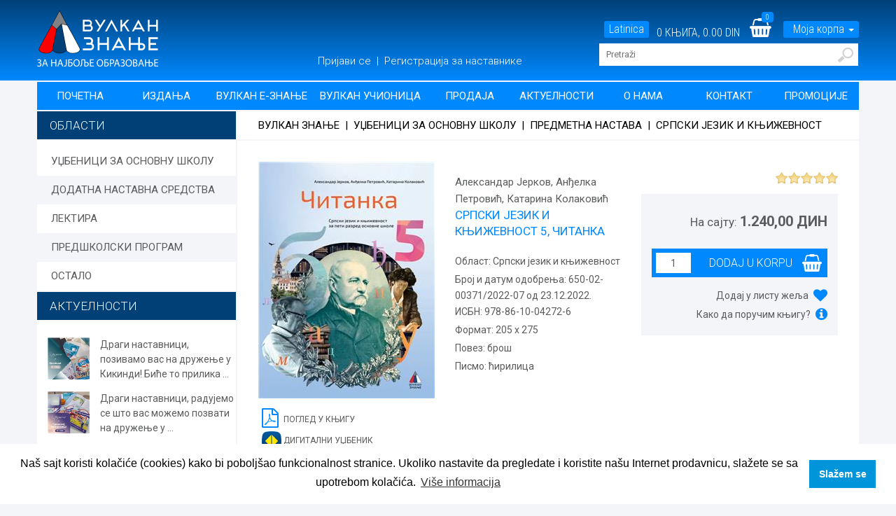

--- FILE ---
content_type: text/html; charset=utf-8
request_url: https://www.vulkanznanje.rs/d047109a-c36d-41d9-9a6a-09cb12c6f33e/NOVO-%EF%BF%BD%EF%BF%BD%EF%BF%BD%EF%BF%BD%EF%BF%BD%EF%BF%BD%EF%BF%BD%EF%BF%BD%EF%BF%BD%EF%BF%BD%EF%BF%BD%EF%BF%BD%EF%BF%BD%EF%BF%BD%EF%BF%BD%EF%BF%BD%EF%BF%BD%EF%BF%BD%EF%BF%BD%EF%BF%BD%EF%BF%BD%EF%BF%BD%EF%BF%BD%EF%BF%BD%EF%BF%BD%EF%BF%BD-%EF%BF%BD%EF%BF%BD%EF%BF%BD%EF%BF%BD%EF%BF%BD%EF%BF%BD%EF%BF%BD%EF%BF%BD%EF%BF%BD%EF%BF%BD%EF%BF%BD%EF%BF%BD-Srpski-jezik-5-Citanka.aspx
body_size: 30452
content:




<!DOCTYPE html>
<html lang="sr">
<head><meta name="theme-color" content="#ffffff" /><meta property="og:image" content="https://vulkani.rs/vulkan-izdavastvo.jpg" /><meta name="twitter:image" content="https://vulkani.rs/vulkan-izdavastvo.jpg" />
    <!-- Windows Phone -->
    <meta name="msapplication-navbutton-color" content="#ffffff" />
    <!-- iOS Safari -->
    <meta name="apple-mobile-web-app-status-bar-style" content="#ffffff" /><meta name="msapplication-TileColor" content="#ffffff" /><meta name="theme-color" content="#ffffff" /><meta name="viewport" content="width=device-width, initial-scale=1.0" />
        <style type="text/css">
            .contentcontainer
            {
                /*display: table;*/
                width: 100%;
            }
            .contentcontainer .hor-item
            {
                width: 100%;
                padding: 0px;
                margin: 0px;
            }
            .contentcontainer DIV.ver
            {
                width: 100%;
            }
            .contentcontainer .module.hor
            {
                display: table-cell;
                vertical-align: top;
            }
            .contentcontainer .draggable
            {
            }
            .contentcontainer .droppable.hor
            {
                padding: 0;
                margin: 0;
                display: table-cell;
                width: 0px;
            }
            .contentcontainer .droppable.ver
            {
                padding: 0;
                margin: 0;
            }
           
        </style>
    
    <link href="../templates/VulkanZnanje/skins/main/cashed-skin.css?9a19c79c803d45a2ae8698eaf741f062" type="text/css" rel="stylesheet" />
<!-- Global site tag (gtag.js) - Google Analytics -->
<script async src="https://www.googletagmanager.com/gtag/js?id=UA-125286301-1"></script>
<script>
  window.dataLayer = window.dataLayer || [];
  function gtag(){dataLayer.push(arguments);}
  gtag('js', new Date());

  gtag('config', 'UA-125286301-1');
</script>
    

    <script>


                function SaveDataToLocalStorage(Key, Value){

            var data = new Object();
            
            data = {
                d: new Date(),
                c: getCookie("CurrentClient"),
                v: Value
            }
            
            sessionStorage.setItem(Key, JSON.stringify(data));
            

        }

        function GetDataFromLocalStorage(Key){
            var DataOnKey = sessionStorage.getItem(Key);
            
            if (DataOnKey != null){
                var Data = JSON.parse(DataOnKey);
                if (Data.c == getCookie("CurrentClient")){
                    if ((new Date - new Date(Data.d)) < 21600000){
                        return Data.v;
                    } else {
                        sessionStorage.removeItem(Key)
                    }
                } else {
                    sessionStorage.removeItem(Key)
                }
            }
            
            return null;
            
        }

        function getCookie(cname) {
            var name = cname + "=";
            var ca = document.cookie.split(';');
            for (var i = 0; i < ca.length; i++) {
                var c = ca[i];
                while (c.charAt(0) == ' ') {
                    c = c.substring(1);
                }
                if (c.indexOf(name) == 0) {
                    return c.substring(name.length, c.length);
                }
            }
            return "";
        }

    </script>
       
    <style>
            .nav>li>a {
                padding: 10px 9px;
            }

            .order-product-description-small {
                font-size: 14px
            }

            .letter-hide,
            .letter-hide a,
            .letter-hide p,
            .letter-hide li,
            .letter-hide span,
            .letter-hide div,
            .letter-hide h1,
            .letter-hide h2,
            .letter-hide h3,
            .letter-hide h4 {
                color: transparent !important;
                transition: color 0.1s;
            }
        </style>

 
        <!-- Global site tag (gtag.js) - Google Ads: 753768300 -->
        <script async src="https://www.googletagmanager.com/gtag/js?id=AW-753768300"></script>
        <script>
        window.dataLayer = window.dataLayer || [];
        function gtag(){dataLayer.push(arguments);}
        gtag('js', new Date());
        
        gtag('config', 'AW-753768300');
        </script>

<meta name="description" content="Заснована на исходима, новом Плану и програму наставе и учења, новом методичко-дидактичком приступу у потпуности прилагођеном садашњим генерацијама и " /><meta property="og:title" content="Vulkan znanje | SRPSKI JEZIK I KNJIŽEVNOST 5, ČITANKA" /><meta property="og:type" content="book" /><meta property="og:image" content="https://www.vulkanznanje.rs/cached\www.vulkanznanje.rs\Images/SRPSKI-JEZIK-I-KNJIZEVNOST-5-CITANKA-000001010133.jpg" /><meta property="og:description" content="Заснована на исходима, новом Плану и програму наставе и учења, новом методичко-дидактичком приступу у потпуности прилагођеном садашњим генерацијама и " /><meta property="og:url" content="https://www.vulkanznanje.rs/d047109a-c36d-41d9-9a6a-09cb12c6f33e/SRPSKI-JEZIK-I-KNJIZEVNOST-5-CITANKA.aspx" /><meta property="og:site_name" content="Vulkan znanje" /><meta property="dc.title" content="Vulkan znanje | SRPSKI JEZIK I KNJIŽEVNOST 5, ČITANKA" /><meta property="dc.type" content="book" /><meta property="dc.description" content="Заснована на исходима, новом Плану и програму наставе и учења, новом методичко-дидактичком приступу у потпуности прилагођеном садашњим генерацијама и " /><script type="application/ld+json">{"@context":"http://schema.org","@type":"Book","name":"SRPSKI JEZIK I KNJIŽEVNOST 5, ČITANKA","author":{"@type":"Person","name":"Aleksandar Jerkov, Anđelka Petrović, Katarina Kolaković"},"url":"https://www.vulkanznanje.rs/b.aspx?item_uid=d047109a-c36d-41d9-9a6a-09cb12c6f33e","workExample":{"@type":"Book","isbn":"978-86-10-04272-6","bookEdition":"1st Edition","bookFormat":"http://schema.org/Hardcover","potentialAction":{"@type":"ReadAction","target":{"@type":"EntryPoint","urlTemplate":"https://www.vulkanznanje.rs/b.aspx?item_uid=d047109a-c36d-41d9-9a6a-09cb12c6f33e","actionPlatform":["http://schema.org/DesktopWebPlatform","http://schema.org/IOSPlatform","http://schema.org/AndroidPlatform"]},"expectsAcceptanceOf":{"@type":"Offer","Price":"1240,0000","priceCurrency":"RSD","availability":"http://schema.org/InStock"}}}}</script><meta property="fb:admins" content="519310801" /><title>
	Vulkan znanje | SRPSKI JEZIK I KNJIŽEVNOST 5, ČITANKA
</title><style type="text/css">
	.ctl00_ctl00_ContentPlaceHolder1_HelpZone_0 { border-color:Black;border-width:1px;border-style:Solid; }
	.ctl00_ctl00_ContentPlaceHolder1_HeaderZone_0 { border-color:Black;border-width:1px;border-style:Solid; }
	.ctl00_ctl00_ContentPlaceHolder1_LoginZone_0 { border-color:Black;border-width:1px;border-style:Solid; }
	.ctl00_ctl00_ContentPlaceHolder1_SearchZone_0 { border-color:Black;border-width:1px;border-style:Solid; }
	.ctl00_ctl00_ContentPlaceHolder1_MenuZone_0 { border-color:Black;border-width:1px;border-style:Solid; }
	.ctl00_ctl00_ContentPlaceHolder1_WideZone_0 { border-color:Black;border-width:1px;border-style:Solid; }
	.ctl00_ctl00_ContentPlaceHolder1_LeftZone_0 { border-color:Black;border-width:1px;border-style:Solid; }
	.ctl00_ctl00_ContentPlaceHolder1_IndicatiorZone_0 { border-color:Black;border-width:1px;border-style:Solid; }
	.ctl00_ctl00_ContentPlaceHolder1_RightZone_0 { border-color:Black;border-width:1px;border-style:Solid; }
	.ctl00_ctl00_ContentPlaceHolder1_FooterMain_0 { border-color:Black;border-width:1px;border-style:Solid; }
	.ctl00_ctl00_ContentPlaceHolder1_CreditCardsZone1_0 { border-color:Black;border-width:1px;border-style:Solid; }
	.ctl00_ctl00_ContentPlaceHolder1_CreditCardsZone2_0 { border-color:Black;border-width:1px;border-style:Solid; }
	.ctl00_ctl00_ContentPlaceHolder1_CreditCardsZone3_0 { border-color:Black;border-width:1px;border-style:Solid; }

</style></head>
<body class="letter-hide">
    
    <div id="fb-root">
    </div>
    <form method="post" action="/d047109a-c36d-41d9-9a6a-09cb12c6f33e/NOVO-ï¿½ï¿½ï¿½ï¿½ï¿½ï¿½ï¿½ï¿½ï¿½ï¿½ï¿½ï¿½ï¿½ï¿½ï¿½ï¿½ï¿½ï¿½ï¿½ï¿½ï¿½ï¿½ï¿½ï¿½ï¿½ï¿½-ï¿½ï¿½ï¿½ï¿½ï¿½ï¿½ï¿½ï¿½ï¿½ï¿½ï¿½ï¿½-Srpski-jezik-5-Citanka.aspx" onsubmit="javascript:return WebForm_OnSubmit();" id="aspnetForm">
<div class="aspNetHidden">
<input type="hidden" name="__EVENTTARGET" id="__EVENTTARGET" value="" />
<input type="hidden" name="__EVENTARGUMENT" id="__EVENTARGUMENT" value="" />
<input type="hidden" name="__VIEWSTATE" id="__VIEWSTATE" value="/[base64]" />
</div>

<script type="text/javascript">
//<![CDATA[
var theForm = document.forms['aspnetForm'];
function __doPostBack(eventTarget, eventArgument) {
    if (!theForm.onsubmit || (theForm.onsubmit() != false)) {
        theForm.__EVENTTARGET.value = eventTarget;
        theForm.__EVENTARGUMENT.value = eventArgument;
        theForm.submit();
    }
}
//]]>
</script>


<script src="/WebResource.axd?d=N8PZDEBiHmvy9zWpEm-ew9QTn8YJJKm4ov05A5ntBtLK3kOq1_sgjZZ1W1Cqg1rJGVwdyGN3Qe49nfoWfKbxxMSGGt6rw4kSMmOA3tWovsY1&amp;t=638901536248157332" type="text/javascript"></script>


<script src="/WebResource.axd?d=dY7H7MEl_cfH-DFTQeSY7fR9Gzp8fXsxmIUskbI1iy31T4VuCQGpeN4QmjCkmY-aK-CmXaebjSuXWuvpB4mZ_O3pmaLWrZaF6hyTFbMv7BuPQSjASsiAyaMn3pTPYHb0_j0liCOZlgVReEi8GZRw6A2&amp;t=636936970603901360" type="text/javascript"></script>
<script src="/WebResource.axd?d=kcktiXyB9SZMh3-znoVSX4XJHBJ8CvFYtY9g_GcPgBbmZk6DRnUZZmlEnDK4gFQMixlXdD7z66rNbGteCMJVDV2IITipxsSnGfmNJxdF1mE1&amp;t=638901536248157332" type="text/javascript"></script>
<script type="text/javascript">
//<![CDATA[
function WebForm_OnSubmit() {
if (typeof(ValidatorOnSubmit) == "function" && ValidatorOnSubmit() == false) return false;
return true;
}
//]]>
</script>

																																<div class="aspNetHidden">

																																	<input type="hidden" name="__VIEWSTATEGENERATOR" id="__VIEWSTATEGENERATOR" value="B95A294D" />
																																	<input type="hidden" name="__EVENTVALIDATION" id="__EVENTVALIDATION" value="/wEdABOM83C+sx+ZQ4VS6HMJ0GVKBsqkbxBruBgg4VLpMpAzkzS2IkqNETj7VsgL6Z3SyDr6QQH28GYQUJBaQ3POy6U2UYjFkIRoVf87TFVNK8cw6C5Jxom7CZUION5uuO8tEYHTdtzZqzl0j+OEULGJSNHSx6I1/hzEU4FQK8FAzl1snoa19NKvwMzpM7xo6qrNmUjIqIo1Tk0pDP2DNiius7DRjHOedGo3cIP17QJpAdndA37ESHdBAjc6aT5TPzvZpPnlUAgkjNc7xSaKYANDN34pdv1afxhERg2riVw3rCEHFwjDlK9z7gMCAthuxSb8TQVrn4NPwPOaSxC/SfnKZdcDP65RB+WaMnhdlnmSaP8aFeWE4TMh67r9uJFQ3x1cxUdDh7tKLsEzta5XXwldKnDv5DC77Qdk6hirjekDOZiwlCvuSfeL/xWSW80vhsV8/yk=" />
																																</div>
    <div>
        
        
        

    <div id="HelpZone" class="contentcontainer">
		<div class="ver-item">

				<div class="module ver" IsTemplateWide="True">

				</div>
				</div>
			</div>
		
    <header>
        <div class="container">
            <div class="row">
                <div class="col-xs-12 col-sm-3 col-lg-4 col-md-4">
                    <div id="HeaderZone" class="contentcontainer">
				<div class="ver-item">

						<div class="module ver" IsTemplateWide="True">
							<div id="ctl00_ctl00_CMSWebPartManager_Logo_LogoTitle_ctl00_pnlBanner" class="logo-zone">
								
    <a id="ctl00_ctl00_CMSWebPartManager_Logo_LogoTitle_ctl00_lnkBanner" title="Vulkani" href="../default.aspx"><img title="Vulkani" src="../templates/VulkanZnanje/skins/main/Banner/logo.png" alt="Vulkani" /></a>

							</div>

						</div>
						</div>
					</div>
				
                </div>

                <div class="col-xs-12 col-sm-9 col-lg-8 col-md-8" id="login-zone-responsive">
                    <div id="LoginZone" class="contentcontainer">
						<div class="ver-item">

								<div class="module ver" IsTemplateWide="True">
									
<div>
    <div id="basket-hover-open">


        <div class="cartinfoholder">
            <span id="2cyrillic" class="dont-transliterate language-chose" style="display:none">Ћирилица</span>
            <span id="2latinic" class="dont-transliterate language-chose" style="display:none">Latinica</span>


            <span class="item-number-big" title="Broj knjiga u korpi" data-vs-basket-count="true">0</span> KNJIGA, 
                <a id="ctl00_ctl00_CMSWebPartManager_Basket1_BasketTitle_ctl00_lnkPrice2" class="basket-price" href="../korpa.aspx"></a>


            <a href="/korpa.aspx" class="basket-and-count">
                <i id="backetIcon" class="fa fa-shopping-basket" aria-hidden="true"></i>
                <span class="item-number" title="Broj knjiga u korpi" data-vs-basket-count="true">0</span>
            </a>

            <div data-toggle="collapse" data-target="#basket-hover" class="basket-show">Moja korpa <span class="caret"></span></div>
        </div>



    </div>
    <div id="basket-hover" class="collapse">

        <div id="ctl00_ctl00_CMSWebPartManager_Basket1_BasketTitle_ctl00_pnlInnerBasket" class="basket-gadet" style="display:none;">
										

            
            
            <div class="basket-gadet-header">
                <span title="Items in your cart:" data-vs-basket-count="true" style="position: relative; padding: 3px 8px; background: #e82c0c;">0</span>
                &nbsp;proizvoda u korpi
                <div class="devider-gadet"></div>
            </div>
            <div class="basket_gadet_table">
                <table cellspacing="0" cellpadding="4" id="ctl00_ctl00_CMSWebPartManager_Basket1_BasketTitle_ctl00_dgItems" style="border-width:0px;border-collapse:collapse;">
											<tr class="basketheaderStyle">
												<td align="left">
                                <span id="ctl00_ctl00_CMSWebPartManager_Basket1_BasketTitle_ctl00_dgItems_ctl01_lblheader1" class="link">Livre</span>
                            </td><td align="center" style="width:10px;">
                                <span id="ctl00_ctl00_CMSWebPartManager_Basket1_BasketTitle_ctl00_dgItems_ctl01_lblheader2">qnt.</span>
                            </td><td align="right">
                                <span id="ctl00_ctl00_CMSWebPartManager_Basket1_BasketTitle_ctl00_dgItems_ctl01_lblheader3">Prix</span>
                            </td><td style="width:8px;">&nbsp;</td>
											</tr>
										</table>
                <div class="devider-gadet"></div>
                <a class="go-to-basket" href="/korpa.aspx">Završi kupovinu</a>
            </div>



            <div style="clear: both;"></div>
        
									</div>
    </div>
</div>
<div class="alert alert-success" style="display: none;" role="alert">
    <i class="fa fa-shopping-basket" aria-hidden="true"></i>
    <span class="alert-message">Knjiga je ubačena u korpu</span>
    <a href="/korpa.aspx" class="finish-shoping">Završi kupovinu</a>
</div>


								</div>
									<div class="module ver" IsTemplateWide="True">
										<div id="ctl00_ctl00_CMSWebPartManager_LoginLink_Loginlinktitle_ctl00_pnlLogin" class="login-buttons" onkeypress="javascript:return WebForm_FireDefaultButton(event, &#39;ctl00_ctl00_CMSWebPartManager_LoginLink_Loginlinktitle_ctl00_Login&#39;)" style="display: none">
											   
    <!--<a id="ctl00_ctl00_CMSWebPartManager_LoginLink_Loginlinktitle_ctl00_HyperLink2" class="login-link2" href="../log-in.aspx">Ingresa aquí</a>-->
    <a href="/log-in.aspx" class="login-avatar" title="Niste ulogovani u sistem"></a>
       <a id="ctl00_ctl00_CMSWebPartManager_LoginLink_Loginlinktitle_ctl00_lnkLogin" href="../log-in.aspx">
    Prijavi se 
    </a>
     &nbsp;|&nbsp;
    <a href="/klub-nastavnika.aspx">Registracija za nastavnike</a>

    <!--<div style="display: none;">
        <span id="ctl00_ctl00_CMSWebPartManager_LoginLink_Loginlinktitle_ctl00_lblTitle1"></span>
        Korisničko ime
        <input name="ctl00$ctl00$CMSWebPartManager$LoginLink$Loginlinktitle$ctl00$txtUserName" type="text" id="ctl00_ctl00_CMSWebPartManager_LoginLink_Loginlinktitle_ctl00_txtUserName" />
        Šifra
        <input name="ctl00$ctl00$CMSWebPartManager$LoginLink$Loginlinktitle$ctl00$txtPassword" type="password" id="ctl00_ctl00_CMSWebPartManager_LoginLink_Loginlinktitle_ctl00_txtPassword" />         
        
        <a id="ctl00_ctl00_CMSWebPartManager_LoginLink_Loginlinktitle_ctl00_PasswordRecoveryLink" href="../reset-sifre.aspx">Zaboravili ste šifru?</a>
        <input type="image" name="ctl00$ctl00$CMSWebPartManager$LoginLink$Loginlinktitle$ctl00$Login" id="ctl00_ctl00_CMSWebPartManager_LoginLink_Loginlinktitle_ctl00_Login" title="Prijava korisnika" class="login-button" src="" />
    </div>-->

										</div>    

<div id="ctl00_ctl00_CMSWebPartManager_LoginLink_Loginlinktitle_ctl00_pnlLogOut" style="display: none">
											
    <div class="Logout-Container-header">
        


<div class="dropdown">
  <button style="margin-top:-3px;" class="btn btn-default dropdown-toggle user-menu" type="button" id="dropdownMenu1" data-toggle="dropdown" aria-haspopup="true" aria-expanded="true">
      <i  class="fa fa-user user-logged-in-dd" aria-hidden="true"></i> 
      <a id="ctl00_ctl00_CMSWebPartManager_LoginLink_Loginlinktitle_ctl00_lnkUsername" title="Moj meni" style="margin-right: 5px;margin-left:5px;"></a>
      <span class="caret"></span>
  </button>
  <ul class="dropdown-menu" aria-labelledby="dropdownMenu1">
    <li><a href="/moj-meni.aspx">Moj nalog</a></li>
    <li><a href="/e-knjige.aspx">E-knjige</a></li>
    <li><a href="/vasa-lista-zelja1.aspx">Lista želja</a></li>
    <li><a href="/moj-meni.aspx">Istorija kupovina</a></li>
    <li role="separator" class="divider"></li>
    <li><a onclick="sessionStorage.clear();" id="ctl00_ctl00_CMSWebPartManager_LoginLink_Loginlinktitle_ctl00_btnLogoff" title="Logout" href="javascript:__doPostBack(&#39;ctl00$ctl00$CMSWebPartManager$LoginLink$Loginlinktitle$ctl00$btnLogoff&#39;,&#39;&#39;)"><i class="fa fa-user-times" aria-hidden="true"></i> Odjavi se</a></li>
  </ul>
</div>

    </div>

										</div>

									</div>
									</div>
								</div>
							
                    <div id="SearchZone" class="contentcontainer">
									<div class="ver-item">

											<div class="module ver" IsTemplateWide="True">
												
<style>
   
    .autoCompleteSearchPage
    {
        background-color:lightgray;
        cursor:pointer;
        border:solid 1px black;
        margin:2px;
    }
    .autoCompleteSearchActivePage
    {
        background-color:white;
        cursor:initial;
        border:solid 1px black;
        margin:2px;
    }
</style>

<div class="search-inline">
<div id="ctl00_ctl00_CMSWebPartManager_Search1_Search_ctl00_pnlSearch" class="search-zone" onkeypress="javascript:return WebForm_FireDefaultButton(event, &#39;ctl00_ctl00_CMSWebPartManager_Search1_Search_ctl00_Search&#39;)">
													 
    <div class="Search-Container">
        <input name="ctl00$ctl00$CMSWebPartManager$Search1$Search$ctl00$txtSearch" type="text" id="ctl00_ctl00_CMSWebPartManager_Search1_Search_ctl00_txtSearch" class="search-box dont-transliterate" vs-watermark="Pretraži" vs-watermark-css="watermark" data-vs-autocomplete-search="true" data-path="/" />
        <span id="ctl00_ctl00_CMSWebPartManager_Search1_Search_ctl00_RequiredFieldValidator1" style="visibility:hidden;">*</span>
        <input type="image" name="ctl00$ctl00$CMSWebPartManager$Search1$Search$ctl00$Search" id="ctl00_ctl00_CMSWebPartManager_Search1_Search_ctl00_Search" class="lupa" src="../templates/VulkanZnanje/skins/main/Search/lupa.png" onclick="javascript:WebForm_DoPostBackWithOptions(new WebForm_PostBackOptions(&quot;ctl00$ctl00$CMSWebPartManager$Search1$Search$ctl00$Search&quot;, &quot;&quot;, true, &quot;search&quot;, &quot;&quot;, false, false))" />

        <!-- <div data-vs-autocomplete-search-template="true" class="autocomplete-search dont-transliterate" z-index: 100; style="display:none;" ClientIDMode="Static">
            <a data-href="#=Item.LinkUrl" data-title="#=Item.Name" class="book_image-search-ddl dont-transliterate" href="about:blank">
                <img data-src="#=Item.ImagePath" data-alt="#=Item.Author" data-title="#=Item.Name" src="about:blank" />
            </a>
            <span class="smart-search-autor">#=Item.Author</span><br/>
            <a data-href="#=Item.LinkUrl" data-title="#=Item.Name" class="smart-search-title dont-transliterate" href="#">#=Item.Name</a><br/>
         
          </div>
        <div data-vs-autocomplete-search-pager-template="true" data-vs-autocomplete-search-pager-alwaysShow="true" data-vs-autocomplete-search-pager-bottom="false" style="display:none;">
            <span class="pager-num dont-transliterate">#=Page</span>
        </div> -->
    <a ID="lnkAdvancedSearch" class="advanced"
        vs-hover-target="#pnlAdvancedSearch" vs-hover-position="top" vs-hover-offsetX="34" vs-hover-offsetY="65" onclick="return false;">Napredna pretraga</a>
        
        
    </div>

												</div>
 
<div id="pnlAdvancedSearch" onkeypress="javascript:return WebForm_FireDefaultButton(event, &#39;ctl00_ctl00_CMSWebPartManager_Search1_Search_ctl00_lnkSearch1&#39;)" style="display: none; z-index: 99999999999999999999999999; margin-top:-28px;">
													
  <div class="advanced-search-container-wide">  
    <div class="advanced-search-container">
        <div class="advanced-border">
            <div style="clear: both;"></div>
            <div class="advanced-field">

                <input name="ctl00$ctl00$CMSWebPartManager$Search1$Search$ctl00$txtTitle" type="text" id="ctl00_ctl00_CMSWebPartManager_Search1_Search_ctl00_txtTitle" vs-watermark="Naslov" />
            </div>
            <div class="advanced-field">

                <input name="ctl00$ctl00$CMSWebPartManager$Search1$Search$ctl00$txtAutor" type="text" id="ctl00_ctl00_CMSWebPartManager_Search1_Search_ctl00_txtAutor" vs-watermark="Autor" />
            </div>
            <div class="advanced-field">

                <input name="ctl00$ctl00$CMSWebPartManager$Search1$Search$ctl00$txtISBN" type="text" id="ctl00_ctl00_CMSWebPartManager_Search1_Search_ctl00_txtISBN" vs-watermark="ISBN" />
            </div>
            <div class="advanced-field">

                <select name="ctl00$ctl00$CMSWebPartManager$Search1$Search$ctl00$ddlGroup" id="ctl00_ctl00_CMSWebPartManager_Search1_Search_ctl00_ddlGroup" vs-watermark="Kategorija">
														<option value=""></option>
														<option value="cf46b218-e9fe-4ed9-b0fa-26916eb3e3e9">DODATNA NASTAVNA SREDSTVA</option>
														<option value="71c7ac47-d578-4ad2-86dd-65fa078b854b">LEKTIRA</option>
														<option value="963dea5c-860e-446b-b3ba-548fbe3407ed">OSTALO</option>
														<option value="015c2ea8-69ad-497a-85d1-858c6fb2b7e3">PREDŠKOLSKI PROGRAM</option>
														<option value="13062be2-a976-4581-a7fd-2ca06d27dc63">UDŽBENICI ZA OSNOVNU ŠKOLU</option>

													</select></div>
            <a id="ctl00_ctl00_CMSWebPartManager_Search1_Search_ctl00_lnkSearch1" class="advanced-search-button" href="javascript:__doPostBack(&#39;ctl00$ctl00$CMSWebPartManager$Search1$Search$ctl00$lnkSearch1&#39;,&#39;&#39;)">Traži</a>
            <div style="clear: both"></div>
        </div>
    </div>
  </div>

												</div>   

</div>


											</div>
											</div>
										</div>
									
                </div>

            </div>

        </div>
    </header>

    <div class="container">
        <div class="row">
            <div class="col-xs-12 col-sm-12 col-lg-12 col-md-12">
                    <div id="MenuZone" class="contentcontainer">
											<div class="ver-item">

													<div class="module ver" IsTemplateWide="True">
														

<div class="navbar navbar-default">
    <a href='/default.aspx' class="navbar-brand-collapse-link"></a>
    <div class="navbar-header">
        <button type="button" class="navbar-toggle" data-toggle="collapse" data-target=".navbar-collapse">
            <span class="icon-bar"></span>
            <span class="icon-bar"></span>
            <span class="icon-bar"></span>

        </button>
        <button type="button" class="baket-link" data-toggle="collapse" onclick="location.href='/korpa.aspx'">
            <span class="glyphicon glyphicon-shopping-cart" aria-hidden="true"></span>
            <span data-vs-basket-count="true" class="basket-count-mobile">0</span>
        </button>

        <div data-vs-loggedout-panel="true" style="display: none">
            <a href='/log-in.aspx' class="login-menu-link">
                <span class="glyphicon glyphicon-user" aria-hidden="true"></span>
            </a>
        </div>

        <div data-vs-loggedin-panel="true" style="display: none">
            <a href='/log-in.aspx' class="login-menu-link">
                <span class="glyphicon glyphicon-user" aria-hidden="true"></span>
            </a>
        </div>



    </div>
    <div class="navbar-collapse collapse">
        <ul class="nav navbar-nav">

            

                    <li><a class='inactive' href="/default.aspx">Početna </a></li>

                
                

                    <li><a class='inactive' href="/izdanja.aspx">Izdanja</a></li>

                
                

                    <li><a class='inactive' href="/digitalni-udzbenici.aspx">Vulkan E-znanje</a></li>

                
                

                    <li><a class='inactive' href="/vulkan-ucionica.aspx">Vulkan učionica</a></li>

                
                

                    <li><a class='inactive' href="/prodaja.aspx">Prodaja</a></li>

                
                

                    <li><a class='inactive' href="/aktivnosti.aspx">Aktuelnosti</a></li>

                
                

                    <li><a class='inactive' href="/o-nama.aspx">O nama </a></li>

                
                

                    <li><a class='inactive' href="/kontakt.aspx">Kontakt</a></li>

                
                

                    <li><a class='inactive' href="/promotivne-aktivnosti.aspx">Promocije</a></li>

                
            
          
        </ul>
    </div>
    <!--/.nav-collapse -->

</div>

													</div>
													</div>
												</div>
											
            </div>
        </div>
    </div>

    <div class="container">
        <div class="row">
            <div class="col-xs-12 col-sm-12 col-lg-12 col-md-12">
                 <div id="WideZone" class="contentcontainer">
													<div class="ver-item">

														</div>
													</div>
												
            </div>
            <div class="col-xs-12 col-sm-12 col-lg-3 col-md-3 padding-right-2">
                <div id="LeftZone" class="contentcontainer">
														<div class="ver-item">

																<div class="module ver" IsTemplateWide="True">
																	
<div class="group-menu ucionica-kategorije">
    <span id="ctl00_ctl00_CMSWebPartManager_GroupMenu1_GroupMenu_ctl00_lblTitle" class="main-title" style="display: none">Online knjižara</span>

    <h2><a href="#editions" data-toggle="collapse" class="oblasti collapsed" Title="Vulkanove oblasti">Oblasti</a></h2>

    <div id="editions" class="collapse in">
        <div id='group-panel' class="group-panel-fall">
            
                    <div class='background-white'>
                        <div id="ctl00_ctl00_CMSWebPartManager_GroupMenu1_GroupMenu_ctl00_rptMenu_ctl00_pnlGroupHeader0">
																		
                            <a id="ctl00_ctl00_CMSWebPartManager_GroupMenu1_GroupMenu_ctl00_rptMenu_ctl00_lblColapse" class="group-item" vs-collapsable-collapsed="true" vs-collapsable-target="#ctl00_ctl00_CMSWebPartManager_GroupMenu1_GroupMenu_ctl00_rptMenu_ctl00_pnlGroup0" href="../g/13062be2-a976-4581-a7fd-2ca06d27dc63/UDZBENICI-ZA-OSNOVNU-SKOLU.aspx">UDŽBENICI ZA OSNOVNU ŠKOLU</a>
                        
																	</div>
                        <div id="ctl00_ctl00_CMSWebPartManager_GroupMenu1_GroupMenu_ctl00_rptMenu_ctl00_pnlGroup0" class="podoblast">
																		
                            
                                    <div id="ctl00_ctl00_CMSWebPartManager_GroupMenu1_GroupMenu_ctl00_rptMenu_ctl00_rptSubGroups0_ctl00_pnlGroupHeader1" class="group-item2">
																			
                                        <div class="group-item">
                                            <a id="ctl00_ctl00_CMSWebPartManager_GroupMenu1_GroupMenu_ctl00_rptMenu_ctl00_rptSubGroups0_ctl00_lnkGroup" vs-collapsable-collapsed="true" vs-collapsable-target="#ctl00_ctl00_CMSWebPartManager_GroupMenu1_GroupMenu_ctl00_rptMenu_ctl00_pnlGroup1" href="../g/db09bc0c-4cfa-4a42-82a2-08d7cc4c6d6a/Razredna-nastava.aspx">Razredna nastava</a>
                                        </div>
                                    
																		</div>
                                    <div id="ctl00_ctl00_CMSWebPartManager_GroupMenu1_GroupMenu_ctl00_rptMenu_ctl00_rptSubGroups0_ctl00_pnlGroup1" class="subsecond">
																			
                                        
                                                <div id="ctl00_ctl00_CMSWebPartManager_GroupMenu1_GroupMenu_ctl00_rptMenu_ctl00_rptSubGroups0_ctl00_rptSubGroups1_ctl00_pnlGroupHeader2">
																				
                                                    <a id="ctl00_ctl00_CMSWebPartManager_GroupMenu1_GroupMenu_ctl00_rptMenu_ctl00_rptSubGroups0_ctl00_rptSubGroups1_ctl00_lnkGroup1" href="../g/70b70a95-c970-4fbb-9219-b696890996de/Prvi-razred.aspx">Prvi razred</a><br />
                                                
																			</div>
                                            
                                                <div id="ctl00_ctl00_CMSWebPartManager_GroupMenu1_GroupMenu_ctl00_rptMenu_ctl00_rptSubGroups0_ctl00_rptSubGroups1_ctl01_pnlGroupHeader2">
																				
                                                    <a id="ctl00_ctl00_CMSWebPartManager_GroupMenu1_GroupMenu_ctl00_rptMenu_ctl00_rptSubGroups0_ctl00_rptSubGroups1_ctl01_lnkGroup1" href="../g/e778f5fd-9310-4816-8bd5-4fb350be4c01/Drugi-razred.aspx">Drugi razred</a><br />
                                                
																			</div>
                                            
                                                <div id="ctl00_ctl00_CMSWebPartManager_GroupMenu1_GroupMenu_ctl00_rptMenu_ctl00_rptSubGroups0_ctl00_rptSubGroups1_ctl02_pnlGroupHeader2">
																				
                                                    <a id="ctl00_ctl00_CMSWebPartManager_GroupMenu1_GroupMenu_ctl00_rptMenu_ctl00_rptSubGroups0_ctl00_rptSubGroups1_ctl02_lnkGroup1" href="../g/e2fea740-faae-47f1-880a-dfba3dc80be1/Treci-razred.aspx">Treći razred</a><br />
                                                
																			</div>
                                            
                                                <div id="ctl00_ctl00_CMSWebPartManager_GroupMenu1_GroupMenu_ctl00_rptMenu_ctl00_rptSubGroups0_ctl00_rptSubGroups1_ctl03_pnlGroupHeader2">
																				
                                                    <a id="ctl00_ctl00_CMSWebPartManager_GroupMenu1_GroupMenu_ctl00_rptMenu_ctl00_rptSubGroups0_ctl00_rptSubGroups1_ctl03_lnkGroup1" href="../g/cb3ae5f5-e238-4bdd-b768-6246e3497206/Cetvrti-razred.aspx">Četvrti razred</a><br />
                                                
																			</div>
                                            
                                    
																		</div>
                                
                                    <div id="ctl00_ctl00_CMSWebPartManager_GroupMenu1_GroupMenu_ctl00_rptMenu_ctl00_rptSubGroups0_ctl01_pnlGroupHeader1" class="group-item2">
																			
                                        <div class="group-item">
                                            <a id="ctl00_ctl00_CMSWebPartManager_GroupMenu1_GroupMenu_ctl00_rptMenu_ctl00_rptSubGroups0_ctl01_lnkGroup" vs-collapsable-collapsed="true" vs-collapsable-target="#ctl00_ctl00_CMSWebPartManager_GroupMenu1_GroupMenu_ctl00_rptMenu_ctl01_pnlGroup1" href="../g/5469a2a3-f17a-410e-92f1-9506a5f5ad1a/Predmetna-nastava.aspx">Predmetna nastava</a>
                                        </div>
                                    
																		</div>
                                    <div id="ctl00_ctl00_CMSWebPartManager_GroupMenu1_GroupMenu_ctl00_rptMenu_ctl00_rptSubGroups0_ctl01_pnlGroup1" class="subsecond">
																			
                                        
                                                <div id="ctl00_ctl00_CMSWebPartManager_GroupMenu1_GroupMenu_ctl00_rptMenu_ctl00_rptSubGroups0_ctl01_rptSubGroups1_ctl00_pnlGroupHeader2">
																				
                                                    <a id="ctl00_ctl00_CMSWebPartManager_GroupMenu1_GroupMenu_ctl00_rptMenu_ctl00_rptSubGroups0_ctl01_rptSubGroups1_ctl00_lnkGroup1" href="../g/e315bc1d-2361-443a-8dd8-18be66e6967a/Tehnika-i-tehnologija.aspx">Tehnika i tehnologija</a><br />
                                                
																			</div>
                                            
                                                <div id="ctl00_ctl00_CMSWebPartManager_GroupMenu1_GroupMenu_ctl00_rptMenu_ctl00_rptSubGroups0_ctl01_rptSubGroups1_ctl01_pnlGroupHeader2">
																				
                                                    <a id="ctl00_ctl00_CMSWebPartManager_GroupMenu1_GroupMenu_ctl00_rptMenu_ctl00_rptSubGroups0_ctl01_rptSubGroups1_ctl01_lnkGroup1" href="../g/0300eea9-d9e4-4d36-b27f-44b91d6a0deb/Biologija.aspx">Biologija</a><br />
                                                
																			</div>
                                            
                                                <div id="ctl00_ctl00_CMSWebPartManager_GroupMenu1_GroupMenu_ctl00_rptMenu_ctl00_rptSubGroups0_ctl01_rptSubGroups1_ctl02_pnlGroupHeader2">
																				
                                                    <a id="ctl00_ctl00_CMSWebPartManager_GroupMenu1_GroupMenu_ctl00_rptMenu_ctl00_rptSubGroups0_ctl01_rptSubGroups1_ctl02_lnkGroup1" href="../g/33c1d6f3-f7bf-4c73-8214-4d9ddf50a123/Muzicka-kultura.aspx">Muzička kultura</a><br />
                                                
																			</div>
                                            
                                                <div id="ctl00_ctl00_CMSWebPartManager_GroupMenu1_GroupMenu_ctl00_rptMenu_ctl00_rptSubGroups0_ctl01_rptSubGroups1_ctl03_pnlGroupHeader2">
																				
                                                    <a id="ctl00_ctl00_CMSWebPartManager_GroupMenu1_GroupMenu_ctl00_rptMenu_ctl00_rptSubGroups0_ctl01_rptSubGroups1_ctl03_lnkGroup1" href="../g/4c5c9687-248b-47d2-8aae-7ed6a63e9182/Fizika.aspx">Fizika</a><br />
                                                
																			</div>
                                            
                                                <div id="ctl00_ctl00_CMSWebPartManager_GroupMenu1_GroupMenu_ctl00_rptMenu_ctl00_rptSubGroups0_ctl01_rptSubGroups1_ctl04_pnlGroupHeader2">
																				
                                                    <a id="ctl00_ctl00_CMSWebPartManager_GroupMenu1_GroupMenu_ctl00_rptMenu_ctl00_rptSubGroups0_ctl01_rptSubGroups1_ctl04_lnkGroup1" href="../g/47799aeb-8c03-4bec-bbcb-83414e6f80f9/Srpski-jezik-i-knjizevnost.aspx">Srpski jezik i književnost</a><br />
                                                
																			</div>
                                            
                                                <div id="ctl00_ctl00_CMSWebPartManager_GroupMenu1_GroupMenu_ctl00_rptMenu_ctl00_rptSubGroups0_ctl01_rptSubGroups1_ctl05_pnlGroupHeader2">
																				
                                                    <a id="ctl00_ctl00_CMSWebPartManager_GroupMenu1_GroupMenu_ctl00_rptMenu_ctl00_rptSubGroups0_ctl01_rptSubGroups1_ctl05_lnkGroup1" href="../g/7bff5895-7981-4fc4-8525-afc9ced8f113/Engleski-jezik.aspx">Engleski jezik</a><br />
                                                
																			</div>
                                            
                                                <div id="ctl00_ctl00_CMSWebPartManager_GroupMenu1_GroupMenu_ctl00_rptMenu_ctl00_rptSubGroups0_ctl01_rptSubGroups1_ctl06_pnlGroupHeader2">
																				
                                                    <a id="ctl00_ctl00_CMSWebPartManager_GroupMenu1_GroupMenu_ctl00_rptMenu_ctl00_rptSubGroups0_ctl01_rptSubGroups1_ctl06_lnkGroup1" href="../g/4e7f7cb5-cb69-4b5e-97a8-b174ef079509/Istorija.aspx">Istorija</a><br />
                                                
																			</div>
                                            
                                                <div id="ctl00_ctl00_CMSWebPartManager_GroupMenu1_GroupMenu_ctl00_rptMenu_ctl00_rptSubGroups0_ctl01_rptSubGroups1_ctl07_pnlGroupHeader2">
																				
                                                    <a id="ctl00_ctl00_CMSWebPartManager_GroupMenu1_GroupMenu_ctl00_rptMenu_ctl00_rptSubGroups0_ctl01_rptSubGroups1_ctl07_lnkGroup1" href="../g/b493d6ee-ff9d-4cf3-a32d-daba2e8faf34/Hemija.aspx">Hemija</a><br />
                                                
																			</div>
                                            
                                                <div id="ctl00_ctl00_CMSWebPartManager_GroupMenu1_GroupMenu_ctl00_rptMenu_ctl00_rptSubGroups0_ctl01_rptSubGroups1_ctl08_pnlGroupHeader2">
																				
                                                    <a id="ctl00_ctl00_CMSWebPartManager_GroupMenu1_GroupMenu_ctl00_rptMenu_ctl00_rptSubGroups0_ctl01_rptSubGroups1_ctl08_lnkGroup1" href="../g/d29fe6f0-e42d-4d11-ace1-e095af64086c/Matematika.aspx">Matematika</a><br />
                                                
																			</div>
                                            
                                                <div id="ctl00_ctl00_CMSWebPartManager_GroupMenu1_GroupMenu_ctl00_rptMenu_ctl00_rptSubGroups0_ctl01_rptSubGroups1_ctl09_pnlGroupHeader2">
																				
                                                    <a id="ctl00_ctl00_CMSWebPartManager_GroupMenu1_GroupMenu_ctl00_rptMenu_ctl00_rptSubGroups0_ctl01_rptSubGroups1_ctl09_lnkGroup1" href="../g/b2cf3707-c3e2-4972-a529-eeca3d4f736a/Geografija.aspx">Geografija</a><br />
                                                
																			</div>
                                            
                                                <div id="ctl00_ctl00_CMSWebPartManager_GroupMenu1_GroupMenu_ctl00_rptMenu_ctl00_rptSubGroups0_ctl01_rptSubGroups1_ctl10_pnlGroupHeader2">
																				
                                                    <a id="ctl00_ctl00_CMSWebPartManager_GroupMenu1_GroupMenu_ctl00_rptMenu_ctl00_rptSubGroups0_ctl01_rptSubGroups1_ctl10_lnkGroup1" href="../g/f7d11c29-b386-40b8-9367-f274ed3770de/Likovna-kultura.aspx">Likovna kultura</a><br />
                                                
																			</div>
                                            
                                                <div id="ctl00_ctl00_CMSWebPartManager_GroupMenu1_GroupMenu_ctl00_rptMenu_ctl00_rptSubGroups0_ctl01_rptSubGroups1_ctl11_pnlGroupHeader2">
																				
                                                    <a id="ctl00_ctl00_CMSWebPartManager_GroupMenu1_GroupMenu_ctl00_rptMenu_ctl00_rptSubGroups0_ctl01_rptSubGroups1_ctl11_lnkGroup1" href="../g/a3ce42b0-677a-44e5-92b5-c6db3dfcab05/Informatika-i-racunarstvo.aspx">Informatika i računarstvo</a><br />
                                                
																			</div>
                                            
                                    
																		</div>
                                
                        
																	</div>
                    </div>
                
                    <div class='background-silver'>
                        <div id="ctl00_ctl00_CMSWebPartManager_GroupMenu1_GroupMenu_ctl00_rptMenu_ctl01_pnlGroupHeader0">
																		
                            <a id="ctl00_ctl00_CMSWebPartManager_GroupMenu1_GroupMenu_ctl00_rptMenu_ctl01_lblColapse" class="group-item" vs-collapsable-collapsed="true" vs-collapsable-target="#ctl00_ctl00_CMSWebPartManager_GroupMenu1_GroupMenu_ctl00_rptMenu_ctl01_pnlGroup0" href="../g/cf46b218-e9fe-4ed9-b0fa-26916eb3e3e9/DODATNA-NASTAVNA-SREDSTVA.aspx">DODATNA NASTAVNA SREDSTVA</a>
                        
																	</div>
                        <div id="ctl00_ctl00_CMSWebPartManager_GroupMenu1_GroupMenu_ctl00_rptMenu_ctl01_pnlGroup0" class="podoblast">
																		
                            
                                    <div id="ctl00_ctl00_CMSWebPartManager_GroupMenu1_GroupMenu_ctl00_rptMenu_ctl01_rptSubGroups0_ctl00_pnlGroupHeader1" class="group-item2">
																			
                                        <div class="group-item">
                                            <a id="ctl00_ctl00_CMSWebPartManager_GroupMenu1_GroupMenu_ctl00_rptMenu_ctl01_rptSubGroups0_ctl00_lnkGroup" vs-collapsable-collapsed="true" vs-collapsable-target="#ctl00_ctl00_CMSWebPartManager_GroupMenu1_GroupMenu_ctl00_rptMenu_ctl00_pnlGroup1" href="../g/2fd24352-f786-4125-9090-51c98a4dc887/RADNI-LISTOVI-1-4-RAZREDA.aspx">RADNI LISTOVI 1 – 4. RAZREDA</a>
                                        </div>
                                    
																		</div>
                                    <div id="ctl00_ctl00_CMSWebPartManager_GroupMenu1_GroupMenu_ctl00_rptMenu_ctl01_rptSubGroups0_ctl00_pnlGroup1" class="subsecond">
																			
                                        
                                                <div id="ctl00_ctl00_CMSWebPartManager_GroupMenu1_GroupMenu_ctl00_rptMenu_ctl01_rptSubGroups0_ctl00_rptSubGroups1_ctl00_pnlGroupHeader2">
																				
                                                    <a id="ctl00_ctl00_CMSWebPartManager_GroupMenu1_GroupMenu_ctl00_rptMenu_ctl01_rptSubGroups0_ctl00_rptSubGroups1_ctl00_lnkGroup1" href="../g/0a83fed1-2d59-4aab-b457-fc1346cf0134/Prvi-razred.aspx">Prvi razred</a><br />
                                                
																			</div>
                                            
                                                <div id="ctl00_ctl00_CMSWebPartManager_GroupMenu1_GroupMenu_ctl00_rptMenu_ctl01_rptSubGroups0_ctl00_rptSubGroups1_ctl01_pnlGroupHeader2">
																				
                                                    <a id="ctl00_ctl00_CMSWebPartManager_GroupMenu1_GroupMenu_ctl00_rptMenu_ctl01_rptSubGroups0_ctl00_rptSubGroups1_ctl01_lnkGroup1" href="../g/17d72eed-9de2-4ff6-aad7-da362e67a413/Drugi-razred.aspx">Drugi razred</a><br />
                                                
																			</div>
                                            
                                                <div id="ctl00_ctl00_CMSWebPartManager_GroupMenu1_GroupMenu_ctl00_rptMenu_ctl01_rptSubGroups0_ctl00_rptSubGroups1_ctl02_pnlGroupHeader2">
																				
                                                    <a id="ctl00_ctl00_CMSWebPartManager_GroupMenu1_GroupMenu_ctl00_rptMenu_ctl01_rptSubGroups0_ctl00_rptSubGroups1_ctl02_lnkGroup1" href="../g/2f066861-6982-42ad-9a9f-7363735316e4/Treci-razred.aspx">Treći razred</a><br />
                                                
																			</div>
                                            
                                                <div id="ctl00_ctl00_CMSWebPartManager_GroupMenu1_GroupMenu_ctl00_rptMenu_ctl01_rptSubGroups0_ctl00_rptSubGroups1_ctl03_pnlGroupHeader2">
																				
                                                    <a id="ctl00_ctl00_CMSWebPartManager_GroupMenu1_GroupMenu_ctl00_rptMenu_ctl01_rptSubGroups0_ctl00_rptSubGroups1_ctl03_lnkGroup1" href="../g/65d8d7d8-ed79-40f3-95a8-3ad8437ffa42/Cetvrti-razred.aspx">Četvrti razred</a><br />
                                                
																			</div>
                                            
                                    
																		</div>
                                
                                    <div id="ctl00_ctl00_CMSWebPartManager_GroupMenu1_GroupMenu_ctl00_rptMenu_ctl01_rptSubGroups0_ctl01_pnlGroupHeader1" class="group-item2">
																			
                                        <div class="group-item">
                                            <a id="ctl00_ctl00_CMSWebPartManager_GroupMenu1_GroupMenu_ctl00_rptMenu_ctl01_rptSubGroups0_ctl01_lnkGroup" vs-collapsable-collapsed="true" vs-collapsable-target="#ctl00_ctl00_CMSWebPartManager_GroupMenu1_GroupMenu_ctl00_rptMenu_ctl01_pnlGroup1" href="../g/92d6a87e-091b-4d81-902f-5d0b346fa1fd/KNJIZEVNA-MEMORIJA.aspx">KNJIŽEVNA MEMORIJA</a>
                                        </div>
                                    
																		</div>
                                    
                                
                                    <div id="ctl00_ctl00_CMSWebPartManager_GroupMenu1_GroupMenu_ctl00_rptMenu_ctl01_rptSubGroups0_ctl02_pnlGroupHeader1" class="group-item2">
																			
                                        <div class="group-item">
                                            <a id="ctl00_ctl00_CMSWebPartManager_GroupMenu1_GroupMenu_ctl00_rptMenu_ctl01_rptSubGroups0_ctl02_lnkGroup" vs-collapsable-collapsed="true" vs-collapsable-target="#ctl00_ctl00_CMSWebPartManager_GroupMenu1_GroupMenu_ctl00_rptMenu_ctl02_pnlGroup1" href="../g/dc37278d-34c7-4952-9cca-aab4400350fc/DNEVNIK-CITANJA.aspx">DNEVNIK ČITANJA</a>
                                        </div>
                                    
																		</div>
                                    
                                
                                    <div id="ctl00_ctl00_CMSWebPartManager_GroupMenu1_GroupMenu_ctl00_rptMenu_ctl01_rptSubGroups0_ctl03_pnlGroupHeader1" class="group-item2">
																			
                                        <div class="group-item">
                                            <a id="ctl00_ctl00_CMSWebPartManager_GroupMenu1_GroupMenu_ctl00_rptMenu_ctl01_rptSubGroups0_ctl03_lnkGroup" vs-collapsable-collapsed="true" vs-collapsable-target="#ctl00_ctl00_CMSWebPartManager_GroupMenu1_GroupMenu_ctl00_rptMenu_ctl03_pnlGroup1" href="../g/d54e8db2-9a06-4ac3-9db5-d5c9021cdb40/ZBIRKE-ZADATAKA-ZA-MALU-MATURU.aspx">ZBIRKE ZADATAKA ZA MALU MATURU</a>
                                        </div>
                                    
																		</div>
                                    
                                
                                    <div id="ctl00_ctl00_CMSWebPartManager_GroupMenu1_GroupMenu_ctl00_rptMenu_ctl01_rptSubGroups0_ctl04_pnlGroupHeader1" class="group-item2">
																			
                                        <div class="group-item">
                                            <a id="ctl00_ctl00_CMSWebPartManager_GroupMenu1_GroupMenu_ctl00_rptMenu_ctl01_rptSubGroups0_ctl04_lnkGroup" vs-collapsable-collapsed="true" vs-collapsable-target="#ctl00_ctl00_CMSWebPartManager_GroupMenu1_GroupMenu_ctl00_rptMenu_ctl04_pnlGroup1" href="../g/fbfe36ef-75b2-4c15-be21-f769852eeb43/SRPSKI-KAO-STRANI-JEZIK.aspx">SRPSKI KAO STRANI JEZIK</a>
                                        </div>
                                    
																		</div>
                                    
                                
                        
																	</div>
                    </div>
                
                    <div class='background-white'>
                        <div id="ctl00_ctl00_CMSWebPartManager_GroupMenu1_GroupMenu_ctl00_rptMenu_ctl02_pnlGroupHeader0">
																		
                            <a id="ctl00_ctl00_CMSWebPartManager_GroupMenu1_GroupMenu_ctl00_rptMenu_ctl02_lblColapse" class="group-item" vs-collapsable-collapsed="true" vs-collapsable-target="#ctl00_ctl00_CMSWebPartManager_GroupMenu1_GroupMenu_ctl00_rptMenu_ctl02_pnlGroup0" href="../g/71c7ac47-d578-4ad2-86dd-65fa078b854b/LEKTIRA.aspx">LEKTIRA</a>
                        
																	</div>
                        <div id="ctl00_ctl00_CMSWebPartManager_GroupMenu1_GroupMenu_ctl00_rptMenu_ctl02_pnlGroup0" class="podoblast">
																		
                            
                                    <div id="ctl00_ctl00_CMSWebPartManager_GroupMenu1_GroupMenu_ctl00_rptMenu_ctl02_rptSubGroups0_ctl00_pnlGroupHeader1" class="group-item2">
																			
                                        <div class="group-item">
                                            <a id="ctl00_ctl00_CMSWebPartManager_GroupMenu1_GroupMenu_ctl00_rptMenu_ctl02_rptSubGroups0_ctl00_lnkGroup" vs-collapsable-collapsed="true" vs-collapsable-target="#ctl00_ctl00_CMSWebPartManager_GroupMenu1_GroupMenu_ctl00_rptMenu_ctl00_pnlGroup1" href="../g/611abd23-ce4f-45d5-847b-18ee22018f15/Prvi-razred.aspx">Prvi razred</a>
                                        </div>
                                    
																		</div>
                                    
                                
                                    <div id="ctl00_ctl00_CMSWebPartManager_GroupMenu1_GroupMenu_ctl00_rptMenu_ctl02_rptSubGroups0_ctl01_pnlGroupHeader1" class="group-item2">
																			
                                        <div class="group-item">
                                            <a id="ctl00_ctl00_CMSWebPartManager_GroupMenu1_GroupMenu_ctl00_rptMenu_ctl02_rptSubGroups0_ctl01_lnkGroup" vs-collapsable-collapsed="true" vs-collapsable-target="#ctl00_ctl00_CMSWebPartManager_GroupMenu1_GroupMenu_ctl00_rptMenu_ctl01_pnlGroup1" href="../g/f833f5d0-4c51-46d0-9a82-728a8db8e7cd/Drugi-razred.aspx">Drugi razred</a>
                                        </div>
                                    
																		</div>
                                    
                                
                                    <div id="ctl00_ctl00_CMSWebPartManager_GroupMenu1_GroupMenu_ctl00_rptMenu_ctl02_rptSubGroups0_ctl02_pnlGroupHeader1" class="group-item2">
																			
                                        <div class="group-item">
                                            <a id="ctl00_ctl00_CMSWebPartManager_GroupMenu1_GroupMenu_ctl00_rptMenu_ctl02_rptSubGroups0_ctl02_lnkGroup" vs-collapsable-collapsed="true" vs-collapsable-target="#ctl00_ctl00_CMSWebPartManager_GroupMenu1_GroupMenu_ctl00_rptMenu_ctl02_pnlGroup1" href="../g/4a585b4c-6d37-4853-b8af-d992026f01df/Treci-razred.aspx">Treći razred</a>
                                        </div>
                                    
																		</div>
                                    
                                
                                    <div id="ctl00_ctl00_CMSWebPartManager_GroupMenu1_GroupMenu_ctl00_rptMenu_ctl02_rptSubGroups0_ctl03_pnlGroupHeader1" class="group-item2">
																			
                                        <div class="group-item">
                                            <a id="ctl00_ctl00_CMSWebPartManager_GroupMenu1_GroupMenu_ctl00_rptMenu_ctl02_rptSubGroups0_ctl03_lnkGroup" vs-collapsable-collapsed="true" vs-collapsable-target="#ctl00_ctl00_CMSWebPartManager_GroupMenu1_GroupMenu_ctl00_rptMenu_ctl03_pnlGroup1" href="../g/65c5e023-77fe-49e5-89e9-28427d529ed6/Cetvrti-razred.aspx">Četvrti razred</a>
                                        </div>
                                    
																		</div>
                                    
                                
                                    <div id="ctl00_ctl00_CMSWebPartManager_GroupMenu1_GroupMenu_ctl00_rptMenu_ctl02_rptSubGroups0_ctl04_pnlGroupHeader1" class="group-item2">
																			
                                        <div class="group-item">
                                            <a id="ctl00_ctl00_CMSWebPartManager_GroupMenu1_GroupMenu_ctl00_rptMenu_ctl02_rptSubGroups0_ctl04_lnkGroup" vs-collapsable-collapsed="true" vs-collapsable-target="#ctl00_ctl00_CMSWebPartManager_GroupMenu1_GroupMenu_ctl00_rptMenu_ctl04_pnlGroup1" href="../g/98ec2f9f-51b0-4322-a268-2bbda9ea21da/Peti-razred.aspx">Peti razred</a>
                                        </div>
                                    
																		</div>
                                    
                                
                                    <div id="ctl00_ctl00_CMSWebPartManager_GroupMenu1_GroupMenu_ctl00_rptMenu_ctl02_rptSubGroups0_ctl05_pnlGroupHeader1" class="group-item2">
																			
                                        <div class="group-item">
                                            <a id="ctl00_ctl00_CMSWebPartManager_GroupMenu1_GroupMenu_ctl00_rptMenu_ctl02_rptSubGroups0_ctl05_lnkGroup" vs-collapsable-collapsed="true" vs-collapsable-target="#ctl00_ctl00_CMSWebPartManager_GroupMenu1_GroupMenu_ctl00_rptMenu_ctl05_pnlGroup1" href="../g/ce6d9fe8-848d-4230-8fc3-86d4e7e578cb/Sesti-razred.aspx">Šesti razred</a>
                                        </div>
                                    
																		</div>
                                    
                                
                                    <div id="ctl00_ctl00_CMSWebPartManager_GroupMenu1_GroupMenu_ctl00_rptMenu_ctl02_rptSubGroups0_ctl06_pnlGroupHeader1" class="group-item2">
																			
                                        <div class="group-item">
                                            <a id="ctl00_ctl00_CMSWebPartManager_GroupMenu1_GroupMenu_ctl00_rptMenu_ctl02_rptSubGroups0_ctl06_lnkGroup" vs-collapsable-collapsed="true" vs-collapsable-target="#ctl00_ctl00_CMSWebPartManager_GroupMenu1_GroupMenu_ctl00_rptMenu_ctl06_pnlGroup1" href="../g/10aa2975-a7f3-4552-83aa-1162de8a9470/Sedmi-razred.aspx">Sedmi razred</a>
                                        </div>
                                    
																		</div>
                                    
                                
                                    <div id="ctl00_ctl00_CMSWebPartManager_GroupMenu1_GroupMenu_ctl00_rptMenu_ctl02_rptSubGroups0_ctl07_pnlGroupHeader1" class="group-item2">
																			
                                        <div class="group-item">
                                            <a id="ctl00_ctl00_CMSWebPartManager_GroupMenu1_GroupMenu_ctl00_rptMenu_ctl02_rptSubGroups0_ctl07_lnkGroup" vs-collapsable-collapsed="true" vs-collapsable-target="#ctl00_ctl00_CMSWebPartManager_GroupMenu1_GroupMenu_ctl00_rptMenu_ctl07_pnlGroup1" href="../g/5d7ec2ef-1336-4274-8ea8-ca6ba2f840aa/Osmi-razred.aspx">Osmi razred</a>
                                        </div>
                                    
																		</div>
                                    
                                
                        
																	</div>
                    </div>
                
                    <div class='background-silver'>
                        <div id="ctl00_ctl00_CMSWebPartManager_GroupMenu1_GroupMenu_ctl00_rptMenu_ctl03_pnlGroupHeader0">
																		
                            <a id="ctl00_ctl00_CMSWebPartManager_GroupMenu1_GroupMenu_ctl00_rptMenu_ctl03_lblColapse" class="group-item" vs-collapsable-collapsed="true" vs-collapsable-target="#ctl00_ctl00_CMSWebPartManager_GroupMenu1_GroupMenu_ctl00_rptMenu_ctl03_pnlGroup0" href="../g/015c2ea8-69ad-497a-85d1-858c6fb2b7e3/PREDSKOLSKI-PROGRAM.aspx">PREDŠKOLSKI PROGRAM</a>
                        
																	</div>
                        
                    </div>
                
                    <div class='background-white'>
                        <div id="ctl00_ctl00_CMSWebPartManager_GroupMenu1_GroupMenu_ctl00_rptMenu_ctl04_pnlGroupHeader0">
																		
                            <a id="ctl00_ctl00_CMSWebPartManager_GroupMenu1_GroupMenu_ctl00_rptMenu_ctl04_lblColapse" class="group-item" vs-collapsable-collapsed="true" vs-collapsable-target="#ctl00_ctl00_CMSWebPartManager_GroupMenu1_GroupMenu_ctl00_rptMenu_ctl04_pnlGroup0" href="../g/963dea5c-860e-446b-b3ba-548fbe3407ed/OSTALO.aspx">OSTALO</a>
                        
																	</div>
                        
                    </div>
                
   
        </div>
    </div>
</div>

																</div>
																	<div class="module ver" IsTemplateWide="True">
																		<div id="ctl00_ctl00_CMSWebPartManager_StructuredContentGadet1_StructuredContentGadet_ctl00_pnlGadetMode" class="news-gadet-left-zone gadet-aktivnosti">
																			
    <h2>
       
        <a id="ctl00_ctl00_CMSWebPartManager_StructuredContentGadet1_StructuredContentGadet_ctl00_lnkAllNews" href="../vesti.aspx">AKTUELNOSTI</a> 
    </h2>

    <div class="news-list-holder">
        <table id="ctl00_ctl00_CMSWebPartManager_StructuredContentGadet1_StructuredContentGadet_ctl00_dlGadetNews" cellspacing="0" style="border-collapse:collapse;">
																				<tr>
																					<td>
                <div class="news-holder">
                    <div class="news-position">
                        <div class="row">
                            <div class="col-xs-4 col-sm-4 col-md-4 no-padding-mobile">
                              <a id="ctl00_ctl00_CMSWebPartManager_StructuredContentGadet1_StructuredContentGadet_ctl00_dlGadetNews_ctl00_lnkImage123" title="Druženje sa Vulkan znanjem u Kikindi | 23. januar 2026." class="home-news-image"><img title="Druženje sa Vulkan znanjem u Kikindi | 23. januar 2026." src="/cached\www.vulkanznanje.rs\Images/Druzenje-sa-Vulkan-znanjem-u-Kikindi-23-januar-2026-102x0-00000282392.jpg" alt="Druženje sa Vulkan znanjem u Kikindi | 23. januar 2026." /></a>
                                                          
                            </div>
                           
                            <div class="col-xs-8 col-sm-8 col-md-8" style="padding:0 15px 0 0;">
                                <!-- <a id="ctl00_ctl00_CMSWebPartManager_StructuredContentGadet1_StructuredContentGadet_ctl00_dlGadetNews_ctl00_lnkNews" class="news-date" href="../v/caaab873-90c7-4867-9275-562641289ee1/Druzenje-sa-Vulkan-znanjem-u-Kikindi-23-januar-2026.aspx">petak, 16. januar 2026.</a><br> -->
                                <a id="ctl00_ctl00_CMSWebPartManager_StructuredContentGadet1_StructuredContentGadet_ctl00_dlGadetNews_ctl00_HyperLink2" class="news-description" href="../v/caaab873-90c7-4867-9275-562641289ee1/Druzenje-sa-Vulkan-znanjem-u-Kikindi-23-januar-2026.aspx" style="font-size:14px;">Драги наставници, позивамо вас на дружење у Кикинди! Биће то прилика ...</a>
                            </div>
                        </div>
                    </div>

                </div>
            </td>
																				</tr><tr>
																					<td>
                <div class="news-holder">
                    <div class="news-position">
                        <div class="row">
                            <div class="col-xs-4 col-sm-4 col-md-4 no-padding-mobile">
                              <a id="ctl00_ctl00_CMSWebPartManager_StructuredContentGadet1_StructuredContentGadet_ctl00_dlGadetNews_ctl01_lnkImage123" title="Druženje sa Vulkan znanjem u Sremskoj Mitrovici | 22. januar 2026." class="home-news-image"><img title="Druženje sa Vulkan znanjem u Sremskoj Mitrovici | 22. januar 2026." src="/cached\www.vulkanznanje.rs\Images/Druzenje-sa-Vulkan-znanjem-u-Sremskoj-Mitrovici-22-januar-2026-102x0-0000028225.jpg" alt="Druženje sa Vulkan znanjem u Sremskoj Mitrovici | 22. januar 2026." /></a>
                                                          
                            </div>
                           
                            <div class="col-xs-8 col-sm-8 col-md-8" style="padding:0 15px 0 0;">
                                <!-- <a id="ctl00_ctl00_CMSWebPartManager_StructuredContentGadet1_StructuredContentGadet_ctl00_dlGadetNews_ctl01_lnkNews" class="news-date" href="../v/7637a853-9cc0-4d71-a783-d1f05058b199/Druzenje-sa-Vulkan-znanjem-u-Sremskoj-Mitrovici-22-januar-2026.aspx">četvrtak, 15. januar 2026.</a><br> -->
                                <a id="ctl00_ctl00_CMSWebPartManager_StructuredContentGadet1_StructuredContentGadet_ctl00_dlGadetNews_ctl01_HyperLink2" class="news-description" href="../v/7637a853-9cc0-4d71-a783-d1f05058b199/Druzenje-sa-Vulkan-znanjem-u-Sremskoj-Mitrovici-22-januar-2026.aspx" style="font-size:14px;">Драги наставници, радујемо се што вас можемо позвати на дружење у ...</a>
                            </div>
                        </div>
                    </div>

                </div>
            </td>
																				</tr><tr>
																					<td>
                <div class="news-holder">
                    <div class="news-position">
                        <div class="row">
                            <div class="col-xs-4 col-sm-4 col-md-4 no-padding-mobile">
                              <a id="ctl00_ctl00_CMSWebPartManager_StructuredContentGadet1_StructuredContentGadet_ctl00_dlGadetNews_ctl02_lnkImage123" title="Vebinar Fizika za 8. razred Vulkan znanja | 21. januar 2026." class="home-news-image"><img title="Vebinar Fizika za 8. razred Vulkan znanja | 21. januar 2026." src="/cached\www.vulkanznanje.rs\Images/Vebinar-Fizika-za-8-razred-Vulkan-znanja-21-januar-2026-102x0-000002820103.jpg" alt="Vebinar Fizika za 8. razred Vulkan znanja | 21. januar 2026." /></a>
                                                          
                            </div>
                           
                            <div class="col-xs-8 col-sm-8 col-md-8" style="padding:0 15px 0 0;">
                                <!-- <a id="ctl00_ctl00_CMSWebPartManager_StructuredContentGadet1_StructuredContentGadet_ctl00_dlGadetNews_ctl02_lnkNews" class="news-date" href="../v/e2443951-73ee-47f6-bd90-2b1d482e4cc6/Vebinar-Fizika-za-8-razred-Vulkan-znanja-21-januar-2026.aspx">sreda, 14. januar 2026.</a><br> -->
                                <a id="ctl00_ctl00_CMSWebPartManager_StructuredContentGadet1_StructuredContentGadet_ctl00_dlGadetNews_ctl02_HyperLink2" class="news-description" href="../v/e2443951-73ee-47f6-bd90-2b1d482e4cc6/Vebinar-Fizika-za-8-razred-Vulkan-znanja-21-januar-2026.aspx" style="font-size:14px;">Позивамо вас на вебинар посвећен новим уџбеницима Физике за 8. разред. ...</a>
                            </div>
                        </div>
                    </div>

                </div>
            </td>
																				</tr><tr>
																					<td>
                <div class="news-holder">
                    <div class="news-position">
                        <div class="row">
                            <div class="col-xs-4 col-sm-4 col-md-4 no-padding-mobile">
                              <a id="ctl00_ctl00_CMSWebPartManager_StructuredContentGadet1_StructuredContentGadet_ctl00_dlGadetNews_ctl03_lnkImage123" title="Druženje sa Vulkan znanjem u Vršcu | 21. januar 2026." class="home-news-image"><img title="Druženje sa Vulkan znanjem u Vršcu | 21. januar 2026." src="/cached\www.vulkanznanje.rs\Images/Druzenje-sa-Vulkan-znanjem-u-Vrscu-21-januar-2026-102x0-0000027216186.jpg" alt="Druženje sa Vulkan znanjem u Vršcu | 21. januar 2026." /></a>
                                                          
                            </div>
                           
                            <div class="col-xs-8 col-sm-8 col-md-8" style="padding:0 15px 0 0;">
                                <!-- <a id="ctl00_ctl00_CMSWebPartManager_StructuredContentGadet1_StructuredContentGadet_ctl00_dlGadetNews_ctl03_lnkNews" class="news-date" href="../v/1071f277-fda2-499c-9301-76e9c7579864/Druzenje-sa-Vulkan-znanjem-u-Vrscu-21-januar-2026.aspx">sreda, 14. januar 2026.</a><br> -->
                                <a id="ctl00_ctl00_CMSWebPartManager_StructuredContentGadet1_StructuredContentGadet_ctl00_dlGadetNews_ctl03_HyperLink2" class="news-description" href="../v/1071f277-fda2-499c-9301-76e9c7579864/Druzenje-sa-Vulkan-znanjem-u-Vrscu-21-januar-2026.aspx" style="font-size:14px;">Придружите нам се у среду, 21. јануара, у Вршцу, од 11 до 14 часова, и ...</a>
                            </div>
                        </div>
                    </div>

                </div>
            </td>
																				</tr><tr>
																					<td>
                <div class="news-holder">
                    <div class="news-position">
                        <div class="row">
                            <div class="col-xs-4 col-sm-4 col-md-4 no-padding-mobile">
                              <a id="ctl00_ctl00_CMSWebPartManager_StructuredContentGadet1_StructuredContentGadet_ctl00_dlGadetNews_ctl04_lnkImage123" title="Vebinar Hemija za 8. razred Vulkan znanja | 21. januar 2026." class="home-news-image"><img title="Vebinar Hemija za 8. razred Vulkan znanja | 21. januar 2026." src="/cached\www.vulkanznanje.rs\Images/Vebinar-Hemija-za-8-razred-Vulkan-znanja-21-januar-2026-102x0-000002820101.jpg" alt="Vebinar Hemija za 8. razred Vulkan znanja | 21. januar 2026." /></a>
                                                          
                            </div>
                           
                            <div class="col-xs-8 col-sm-8 col-md-8" style="padding:0 15px 0 0;">
                                <!-- <a id="ctl00_ctl00_CMSWebPartManager_StructuredContentGadet1_StructuredContentGadet_ctl00_dlGadetNews_ctl04_lnkNews" class="news-date" href="../v/db3c1695-e76b-4d2f-86a3-fd42688d609c/Vebinar-Hemija-za-8-razred-Vulkan-znanja-21-januar-2026.aspx">sreda, 14. januar 2026.</a><br> -->
                                <a id="ctl00_ctl00_CMSWebPartManager_StructuredContentGadet1_StructuredContentGadet_ctl00_dlGadetNews_ctl04_HyperLink2" class="news-description" href="../v/db3c1695-e76b-4d2f-86a3-fd42688d609c/Vebinar-Hemija-za-8-razred-Vulkan-znanja-21-januar-2026.aspx" style="font-size:14px;">Позивамо вас на вебинар посвећен новим уџбеницима Хемије за 8. разред. ...</a>
                            </div>
                        </div>
                    </div>

                </div>
            </td>
																				</tr>
																			</table>
    </div>


																		</div>


																	</div>
																	</div>
																</div>
															
            </div>
            <div class="col-xs-12 col-sm-12 col-lg-9 col-md-9 no-padding-left">
                <div id="IndicatiorZone" class="contentcontainer">
																	<div class="ver-item">

																			<div class="module ver" IsTemplateWide="False">
																				
<div class="group-header">
    <h1>
        <span id="ctl00_ctl00_CMSWebPartManager_SelectedGroupIndicator_SelectedGroupIndicatorTitle_ctl00_lblCategory"></span>
        

        
                <a id="ctl00_ctl00_CMSWebPartManager_SelectedGroupIndicator_SelectedGroupIndicatorTitle_ctl00_rptGroupsSelect_ctl00_lnkMainGroup" class="indicator-link" href="../g/2efbae74-9e78-47db-9548-2d9140e63962/Vulkan-znanje.aspx">Vulkan znanje</a>
            &nbsp;|&nbsp;
                <a id="ctl00_ctl00_CMSWebPartManager_SelectedGroupIndicator_SelectedGroupIndicatorTitle_ctl00_rptGroupsSelect_ctl02_lnkMainGroup" class="indicator-link" href="../g/13062be2-a976-4581-a7fd-2ca06d27dc63/UDZBENICI-ZA-OSNOVNU-SKOLU.aspx">UDŽBENICI ZA OSNOVNU ŠKOLU</a>
            &nbsp;|&nbsp;
                <a id="ctl00_ctl00_CMSWebPartManager_SelectedGroupIndicator_SelectedGroupIndicatorTitle_ctl00_rptGroupsSelect_ctl04_lnkMainGroup" class="indicator-link" href="../g/5469a2a3-f17a-410e-92f1-9506a5f5ad1a/Predmetna-nastava.aspx">Predmetna nastava</a>
            &nbsp;|&nbsp;
                <a id="ctl00_ctl00_CMSWebPartManager_SelectedGroupIndicator_SelectedGroupIndicatorTitle_ctl00_rptGroupsSelect_ctl06_lnkMainGroup" class="indicator-link" href="../g/47799aeb-8c03-4bec-bbcb-83414e6f80f9/Srpski-jezik-i-knjizevnost.aspx">Srpski jezik i književnost</a>
            
    </h1>
</div>


																			</div>
																			</div>
																		</div>
																	
                <div id="RightZone" class="contentcontainer">
																			<div class="ver-item">

																					<div class="module ver" IsTemplateWide="False">
																						
<div style="display:none !important">
<div id="ctl00_ctl00_CMSWebPartManager_AutorPreview_AutorPreviewTitle_ctl00_pnlAutor" class="autor-preview">
																							
    <div class="col-xs-12 col-sm-4 col-lg-4 col-md-4 no-padding-left">
        <img id="ctl00_ctl00_CMSWebPartManager_AutorPreview_AutorPreviewTitle_ctl00_imgAuthors" src="/cached\www.vulkanznanje.rs\Images/Aleksandar-Jerkov-Andjelka-Petrovic-Katarina-Kolakovic-0000001962.png" />
    </div>
    <div class="col-xs-12 col-sm-8 col-lg-8 col-md-8">
        
    
    <span class="description">
        <span id="ctl00_ctl00_CMSWebPartManager_AutorPreview_AutorPreviewTitle_ctl00_lblDescriptionAuthor">Aleksandar Jerkov - Anđelka Petrović - Katarina KolakovićАлександар ЈерковРедовни професор на Филолошком факултету у Београду, где предаје Српску књижевност 20. века, и управник Универзитетске библиотеке Светозар Марковић. Књижевни критичар, теоретичар и историчар књижевности.Анђелка Петровић је дипломирала и магистрирала на Филолошком факултету у Београду (група за Српску књижевност и језик).Ради у Математичкој гимназији у Београду.Сарадница је Завода за вредновање квалитета образовања и ...</span>
        <div>
            <a id="ctl00_ctl00_CMSWebPartManager_AutorPreview_AutorPreviewTitle_ctl00_lnkMore" class="add-comment" href="../a/83f2c682-8539-443e-9778-63f959faa9c0/Aleksandar-Jerkov-Andjelka-Petrovic-Katarina-Kolakovic.aspx">Pročitaj više</a>
        </div>        
    </span>
    </div>

																						</div>
</div>
																					</div>
																						<div class="module ver" IsTemplateWide="False">
																							
        <div class="book-container">
            <div class="col-xs-12 col-sm-6 col-lg-4 col-md-6 details-image" style="z-index: 9; position: inherit">
                <div class="image-rotate" style="position: initial">
                    
                    <a id="ctl00_ctl00_CMSWebPartManager_MainProductPreview_MainProductPreviewTitle_ctl00_rptItem_lnkImage12_0" title="SRPSKI JEZIK I KNJIŽEVNOST 5, ČITANKA" class="ZoomImage" data-zoom-image-new-width="700" data-zoom-uid="d047109a-c36d-41d9-9a6a-09cb12c6f33e" data-zoom-name="SRPSKI JEZIK I KNJIŽEVNOST 5, ČITANKA" data-zoom-timestpamp="&quot;AAAAAAAKZSE=&quot;"><img title="SRPSKI JEZIK I KNJIŽEVNOST 5, ČITANKA" src="/cached\www.vulkanznanje.rs\Images/SRPSKI-JEZIK-I-KNJIZEVNOST-5-CITANKA-252x0-000001010133.jpg" alt="SRPSKI JEZIK I KNJIŽEVNOST 5, ČITANKA" /></a>
                </div>
                <div class="book-more-prev">
                    <a id="ctl00_ctl00_CMSWebPartManager_MainProductPreview_MainProductPreviewTitle_ctl00_rptItem_lnkPreviewPDF_0" class="book-pdf" AlternateText="POGLED U KNJIGU" onClick="var useWidth = 1024; var useHeight = 600; if ( screen.height > useHeight ) useHeight = screen.height - 80; try { var mywind = window.open(&#39;/preview.aspx?showPDF=true&amp;sales_item_uid=d047109a-c36d-41d9-9a6a-09cb12c6f33e&#39;, &#39;_blank&#39;, &#39;width=&#39; + useWidth + &#39;, height=&#39; + useHeight + &#39;, resizable=1&#39;); mywind.moveTo( 10, 10 ); } catch(ex) {window.location = &#39;/preview.aspx?showPDF=true&amp;sales_item_uid=d047109a-c36d-41d9-9a6a-09cb12c6f33e&amp;popup=true&#39;}; return false;" style="margin-left: 0; margin-right: 0;">
                        <i class="fa fa-file-pdf-o" aria-hidden="true"></i>
                        Pogled u knjigu
                    </a>

                    <div id="eBookAtributtes" >
                        
                                <a href='/OpenBook.aspx?bid=RS-VLK-CIT05-4272'>
                                    <img src="/templates/VulkanZnanje/skins/main/images/moza-logo.png" class="moza-logo">
                                    Digitalni udžbenik
                                </a>
                            
                    </div>

                </div>
            </div>
            <div class="col-xs-12 col-sm-6 col-lg-8 col-md-6">
                <div class="addthis_inline_share_toolbox">
                </div>
                <div class="addthis-after">
                </div>
            </div>
            <div class="col-xs-12 col-sm-6 col-lg-4 col-md-6 details-content">
                <div class="authors-in-detalis">
                    
                            <h1>
                                <a href='/a/83f2c682-8539-443e-9778-63f959faa9c0/Aleksandar-Jerkov-Andjelka-Petrovic-Katarina-Kolakovic.aspx'>
                                    Aleksandar Jerkov, Anđelka Petrović, Katarina Kolaković</a>
                            </h1>
                        
                </div>
                <h1>
                    <a id="ctl00_ctl00_CMSWebPartManager_MainProductPreview_MainProductPreviewTitle_ctl00_rptItem_itemTitle_0" class="product-title-details">SRPSKI JEZIK I KNJIŽEVNOST 5, ČITANKA</a>
                </h1>
                <div class="ebookTrue btn-group btn-group-lg" style="display: none" role="group"
                    aria-label="Large button group">
                    <button id="printEdition" type="button" class="btn btn-default active">
                        Štampano<br />
                        izdanje</button>
                    <button id="eEdition" type="button" class="btn btn-default">
                        Elektronsko<br />
                        izdanje<span class="new-edition">Novo</span></button>
                </div>
                <div class="attributes-margin">
                    <div class="attributes">
                        <div id="PrintedBookAtributtes">
                            <span class="attribute-name">Oblast: </span><a href='/g/47799aeb-8c03-4bec-bbcb-83414e6f80f9/Srpski-jezik-i-knjizevnost.aspx'>
                                Srpski jezik i književnost</a></span><br>
                            
                                    <span id="ctl00_ctl00_CMSWebPartManager_MainProductPreview_MainProductPreviewTitle_ctl00_rptItem_rptAttributes_0_Literal1_0" class="attribute-name">Broj i datum odobrenja: </span>
                                    <span id="ctl00_ctl00_CMSWebPartManager_MainProductPreview_MainProductPreviewTitle_ctl00_rptItem_rptAttributes_0_litAttribute_0" class="attribute-value">650-02-00371/2022-07 од 23.12.2022. </span>
                                    <br>
                                
                                    <span id="ctl00_ctl00_CMSWebPartManager_MainProductPreview_MainProductPreviewTitle_ctl00_rptItem_rptAttributes_0_Literal1_1" class="attribute-name">ISBN: </span>
                                    <span id="ctl00_ctl00_CMSWebPartManager_MainProductPreview_MainProductPreviewTitle_ctl00_rptItem_rptAttributes_0_litAttribute_1" class="attribute-value">978-86-10-04272-6</span>
                                    <br>
                                
                                    <span id="ctl00_ctl00_CMSWebPartManager_MainProductPreview_MainProductPreviewTitle_ctl00_rptItem_rptAttributes_0_Literal1_2" class="attribute-name">Format: </span>
                                    <span id="ctl00_ctl00_CMSWebPartManager_MainProductPreview_MainProductPreviewTitle_ctl00_rptItem_rptAttributes_0_litAttribute_2" class="attribute-value">205 x 275</span>
                                    <br>
                                
                                    <span id="ctl00_ctl00_CMSWebPartManager_MainProductPreview_MainProductPreviewTitle_ctl00_rptItem_rptAttributes_0_Literal1_3" class="attribute-name">povez: </span>
                                    <span id="ctl00_ctl00_CMSWebPartManager_MainProductPreview_MainProductPreviewTitle_ctl00_rptItem_rptAttributes_0_litAttribute_3" class="attribute-value">broš</span>
                                    <br>
                                
                                    <span id="ctl00_ctl00_CMSWebPartManager_MainProductPreview_MainProductPreviewTitle_ctl00_rptItem_rptAttributes_0_Literal1_4" class="attribute-name">Pismo: </span>
                                    <span id="ctl00_ctl00_CMSWebPartManager_MainProductPreview_MainProductPreviewTitle_ctl00_rptItem_rptAttributes_0_litAttribute_4" class="attribute-value">ćirilica</span>
                                    <br>
                                
                        </div>

                    </div>
                </div>

                <button type="button" class="soundcloud-toggler" data-toggle="modal" data-target="#soundcloud-modal" style="display: none;">
                    <i class="fa fa-play-circle" aria-hidden="true"></i>
                    <span>Audio zapis</span>
                </button>
        
            </div>
            <div class="col-xs-12 col-sm-6 col-lg-4 col-md-6 details-basket-panel no-padding">
                <div style="position: relative; z-index: 11 !important; max-width: 89px !important;
                    overflow: hidden; float: right;" vs-rating-input="true" data-average='5'
                    data-id='d047109a-c36d-41d9-9a6a-09cb12c6f33e'>
                </div>
                <div class="basket-zone">
                    <div class="basket-container" id="basketPrintBook">
                        <div class="wrap">
                            
                            
                        </div>
                        <div class="wrap">
                            <!---->
                        </div>
                        <div id="ctl00_ctl00_CMSWebPartManager_MainProductPreview_MainProductPreviewTitle_ctl00_rptItem_pnlBuy_0" class="book_basket">
																								
                            
                            
                            
                            <div id="ctl00_ctl00_CMSWebPartManager_MainProductPreview_MainProductPreviewTitle_ctl00_rptItem_Panel1_0" style="display: inline;">
																									
                                <div id="ctl00_ctl00_CMSWebPartManager_MainProductPreview_MainProductPreviewTitle_ctl00_rptItem_Panel4_0" style="display: inline;">
																										
                                    <div class="item-info-price-grid price-info-details">
                                        
                                    </div>
                                    <div id="ctl00_ctl00_CMSWebPartManager_MainProductPreview_MainProductPreviewTitle_ctl00_rptItem_Panel998_0" style="display: inline;">
																											
                                        <div class="item-hover-price item-price-details">
                                            Na sajtu: <strong style="font-size: 20px;">
                                                <span id="ctl00_ctl00_CMSWebPartManager_MainProductPreview_MainProductPreviewTitle_ctl00_rptItem_Label6_0" class="sales-price"> 1.240,00 DIN</span></strong>
                                        </div>
                                        
                                    
																										</div>
                                    <span id="ctl00_ctl00_CMSWebPartManager_MainProductPreview_MainProductPreviewTitle_ctl00_rptItem_Label3_0" class="item-info-price-grid price-info-details" style="margin-top: 10px !important; display: block; color: #FF6550;display:none">Ušteda: 0,00 DIN</span>
                                
																									</div>
                                <a id="ctl00_ctl00_CMSWebPartManager_MainProductPreview_MainProductPreviewTitle_ctl00_rptItem_lnkToBasket_0" title="Ubaci u korpu" class="book_button_buy2" OriginalImgName="buy.png" BoughtImageName="bought-png" ReferenceTextBoxClientID="#ctl00_ctl00_CMSWebPartManager_MainProductPreview_MainProductPreviewTitle_ctl00_rptItem_txtQty_0" OnClick="BasketBehaivorObj.AddToBasket(this, &quot;d047109a-c36d-41d9-9a6a-09cb12c6f33e&quot;, BasketBehaivorObj.GetValidQty(this.getAttribute(&quot;ReferenceTextBoxClientID&quot;)), &quot;buy.png&quot;, &quot;&quot;, &quot;bought-png&quot;);" onMouseOver="lightup(this, &quot;/templates/VulkanZnanje/skins/main/MainProductPreview/basket_hover.png&quot;);" onMouseOut="lightdown(this, &quot;/templates/VulkanZnanje/skins/main/MainProductPreview/bought.png&quot;);"><img title="Ubaci u korpu" src="../templates/VulkanZnanje/skins/main/MainProductPreview/buy.png" alt="" /></a>
                                <div id="ctl00_ctl00_CMSWebPartManager_MainProductPreview_MainProductPreviewTitle_ctl00_rptItem_Panel123123123_0">
																										
                                    <input name="ctl00$ctl00$CMSWebPartManager$MainProductPreview$MainProductPreviewTitle$ctl00$rptItem$ctl00$txtQty" type="text" value="1" id="ctl00_ctl00_CMSWebPartManager_MainProductPreview_MainProductPreviewTitle_ctl00_rptItem_txtQty_0" class="mpp-quantity" />
                                
																									</div>
                            
																								</div>
                            
                            <div style="clear: both;">
                            </div>
                        
																							</div>
                        
                        <div class="wish-list-container">
                            <a id="ctl00_ctl00_CMSWebPartManager_MainProductPreview_MainProductPreviewTitle_ctl00_rptItem_lnkWishList_0" title="Dodaj u listu želja" class="wish-list" OnClick="if(LoginBehaivorObj != null &amp;&amp; LoginBehaivorObj.IsLoggedIn) WishListBehaivorObj.AddToWishList(this, &quot;d047109a-c36d-41d9-9a6a-09cb12c6f33e&quot;); else alert(&quot;Morate biti logovani.&quot;);" style="">Dodaj u listu želja</a>
                            <i class="fa fa-heart" aria-hidden="true"></i>
                        </div>
                        <div class="wish-list-container">
                            <a data-toggle="modal" data-target="#howToBuy">Kako da poručim knjigu?</a> <i class="fa fa-info-circle"
                                aria-hidden="true"></i>
                        </div>
                    </div>
                    <div class="basket-container" id="basketEbook" style="display: none">
                        <div class="text_wrap">
                            Cena e-Knjige: <b><span id="cenaEknjige"></span></b>
                        </div>
                        <a class="wish-list ebook-basket" data-toggle="modal" data-target=".ebook-basket-open">
                            Kupi eKnjigu</a>
                    </div>
                </div>
            </div>
            <div class="clearfix">
            </div>
            <div class="col-sm-12 col-lg-12 col-md-12 mpp-tabs">
                <!-- Nav tabs -->
                <ul class="nav nav-tabs" role="tablist">
                    <li role="presentation" class="active"><a href="#Description" aria-controls="Description"
                        role="tab" data-toggle="tab">Opis</a></li>
                    <li role="presentation"><a href="#Autor" aria-controls="Autor" role="tab" data-toggle="tab">
                        O autoru</a></li>
                    <li role="presentation"><a href="#Komentari" aria-controls="Komentari" role="tab"
                        data-toggle="tab">Komentari</a></li>
                </ul>
                <!-- Tab panes -->
                <div class="tab-content">
                    <div role="tabpanel" class="tab-pane active" id="Description">
                        <div class="long-description">
                            <p><span style="box-sizing:content-box;margin:0px;padding:0px;border:0px;font-variant-numeric:normal;font-variant-east-asian:normal;line-height:inherit;font-family:'Segoe UI', Tahoma, Geneva, Verdana, sans-serif;color:#787878;background-color:#ffffff;"></span><span style="box-sizing:content-box;margin:0px;padding:0px;border:0px;font-variant-numeric:normal;font-variant-east-asian:normal;line-height:inherit;font-family:'Segoe UI', Tahoma, Geneva, Verdana, sans-serif;color:#787878;background-color:#ffffff;">Заснована на исходима, новом Плану и програму наставе и учења, новом методичко-дидактичком приступу у потпуности прилагођеном садашњим генерацијама и њиховом хоризонту очекивања.&nbsp;</span><span style="color:#787878;font-family:'Segoe UI', Tahoma, Geneva, Verdana, sans-serif;background-color:#ffffff;">Читанка створена по мери данашњег детета, која ће савременим дизајном и приступом учинити да се градиво савлада једноставније, а усвојено знање учини трајним и дугорочним.</span><br style="box-sizing:content-box;color:#787878;font-family:'Segoe UI', Tahoma, Geneva, Verdana, sans-serif;background-color:#ffffff;" /><span style="color:#787878;font-family:'Segoe UI', Tahoma, Geneva, Verdana, sans-serif;background-color:#ffffff;">Уз остваривање свих образовних, васпитних и функциононалних циљева наставе и учења, тежећи ка исходима, овим уџбеником се постиже висок ниво хоризонталне и вертикалне корелације. Он омогућава ученицима да развију своје читалачке компетенције, да схвате улогу и значај језика и књижевности у националној култури и подстиче њихов уметнички сензибилитет, критичко мишљење, естетски доживљај&hellip;</span></p>
                        </div>
                        
                    </div>
                    <div role="tabpanel" class="tab-pane" id="Autor">
                        <div id="autorHere">
                        </div>
                    </div>
                    <div role="tabpanel" class="tab-pane" id="Komentari">
                        <div id="commentsHere">
                        </div>
                    </div>
                </div>
            </div>
            
            <div class="tag-container">
             
            </div>
            
        </div>

        <div style="clear: both;"></div>

        <div class="modal fade" id="soundcloud-modal" tabindex="-1" role="dialog" aria-labelledby="soundcloud-modal">
            <div class="modal-dialog modal-lg" role="document">
                <div class="modal-content">
                    <div class="modal-header">
                        <button type="button" class="close" data-dismiss="modal" aria-label="Close">
                            <span aria-hidden="true">&times;</span></button>
                        <h4 class="modal-title" id="soundcloud-modal-title">Audio zapis</h4>
                    </div>
                    <div class="modal-body">

                        <div class="soundcloud">
                            
                        </div>

                    </div>
                    <div class="modal-footer">
                        <button type="button" class="btn btn-default" data-dismiss="modal">Zatvori</button>
                    </div>
                </div>
            </div>
        </div>

    
<div style="clear: both;"></div>
<!-- Modal -->
<div class="modal fade" id="howToBuy" tabindex="-1" role="dialog" aria-labelledby="howToBuy">
    <div class="modal-dialog" role="document">
        <div class="modal-content">
            <div class="modal-header">
                <button type="button" class="close" data-dismiss="modal" aria-label="Close">
                    <span aria-hidden="true">&times;</span></button>
                <h4 class="modal-title" id="myModalLabel">
                    Kako kupujem?</h4>
            </div>
            <div class="modal-body">
                <div>
                    <font color="#5b5c5e">&nbsp;</font></div>
                <div style="text-indent: -18pt; margin: 0cm 0cm 0pt 36pt;">
                    <font color="#5b5c5e"><font>·<font style="font-style: normal; font-variant-ligatures: normal;
                        font-variant-caps: normal; font-weight: normal; font-size: 7pt; line-height: normal;"
                        face="&quot;Times New Roman&quot;">&nbsp;&nbsp;&nbsp;&nbsp;&nbsp;&nbsp;&nbsp;&nbsp;
                    </font></font><font>Odaberite artikle koje želite da kupite. Pored svakog artikla nalazi
                        se dugme "Korpa" - kliknite na njega i artikal će automatski biti dodat u Vašu korpu.
                    </font></font>
                </div>
                <div style="text-indent: -18pt; margin: 0cm 0cm 0pt 36pt;">
                    <font color="#5b5c5e"><font>·<font style="font-style: normal; font-variant-ligatures: normal;
                        font-variant-caps: normal; font-weight: normal; font-size: 7pt; line-height: normal;"
                        face="&quot;Times New Roman&quot;">&nbsp;&nbsp;&nbsp;&nbsp;&nbsp;&nbsp;&nbsp;&nbsp;
                    </font></font><font>U svakom trenutku pogledom na korpu na vrhu stranice možete da vidite
                        koliko artikala imate u korpi i koja je njihova ukupna cena. U cenu nisu uračunati
                        troškovi isporuke. </font></font>
                </div>
                <div style="text-indent: -18pt; margin: 0cm 0cm 0pt 36pt;">
                    <font color="#5b5c5e"><font>·<font style="font-style: normal; font-variant-ligatures: normal;
                        font-variant-caps: normal; font-weight: normal; font-size: 7pt; line-height: normal;"
                        face="&quot;Times New Roman&quot;">&nbsp;&nbsp;&nbsp;&nbsp;&nbsp;&nbsp;&nbsp;&nbsp;
                    </font></font><font>Sve cene na sajtu su sa uračunatim Porezom na dodatu vrednost(PDV).</font></font></div>
                <div style="text-indent: -18pt; margin: 0cm 0cm 0pt 36pt;">
                    <font color="#5b5c5e"><font>·<font style="font-style: normal; font-variant-ligatures: normal;
                        font-variant-caps: normal; font-weight: normal; font-size: 7pt; line-height: normal;"
                        face="&quot;Times New Roman&quot;">&nbsp;&nbsp;&nbsp;&nbsp;&nbsp;&nbsp;&nbsp;&nbsp;
                    </font></font><font>Ukoliko želite da odustanete od kupovine nekog naslova kliknite
                        na "Moja korpa" gde su ispisani naslovi koje želite da kupite pored cene kliknite
                        na „X“ i naslov će biti uklonjen iz korpe.</font></font></div>
                <div style="text-indent: -18pt; margin: 0cm 0cm 0pt 36pt;">
                    <font color="#5b5c5e"><font>·<font style="font-style: normal; font-variant-ligatures: normal;
                        font-variant-caps: normal; font-weight: normal; font-size: 7pt; line-height: normal;"
                        face="&quot;Times New Roman&quot;">&nbsp;&nbsp;&nbsp;&nbsp;&nbsp;&nbsp;&nbsp;&nbsp;
                    </font></font><font>Kada ste odabrali sve artikle koje želite da kupite, kliknite na
                        „Završi kupovinu“ u gornjem desnom uglu stranice i otvoriće Vam se obrazac za kupovinu.</font></font></div>
                <div style="margin: 0cm 0cm 0pt 21.25pt;">
                    <font color="#5b5c5e">&nbsp;</font></div>
                <div>
                    <font color="#0094d8"><strong><font>Kompletiranje porudžbenice</font></strong></font></div>
                <div>
                    <font color="#0094d8">&nbsp;</font></div>
                <div style="text-indent: 18pt;">
                    <font color="#0094d8">Korak 1 - Sadržaj korpe</font></div>
                <div>
                    <font color="#0094d8">&nbsp;</font></div>
                <div style="text-indent: -18pt; margin: 0cm 0cm 0pt 36pt;">
                    <font color="#5b5c5e"><font>·<font style="font-style: normal; font-variant-ligatures: normal;
                        font-variant-caps: normal; font-weight: normal; font-size: 7pt; line-height: normal;"
                        face="&quot;Times New Roman&quot;">&nbsp;&nbsp;&nbsp;&nbsp;&nbsp;&nbsp;&nbsp;&nbsp;
                    </font></font><font>Pregledajte svoju porudžbinu. </font></font>
                </div>
                <div style="text-indent: -18pt; margin: 0cm 0cm 0pt 36pt;">
                    <font color="#5b5c5e"><font>·<font style="font-style: normal; font-variant-ligatures: normal;
                        font-variant-caps: normal; font-weight: normal; font-size: 7pt; line-height: normal;"
                        face="&quot;Times New Roman&quot;">&nbsp;&nbsp;&nbsp;&nbsp;&nbsp;&nbsp;&nbsp;&nbsp;
                    </font></font><font>Ukoliko želite možete odustati od kupovine nekog naslova klikom
                        na „X“ na kraju njegove linije ili izmeniti broj poručenih primeraka klikom na padajući
                        meni i promenom količine.</font></font></div>
                <div style="text-indent: -18pt; margin: 0cm 0cm 0pt 36pt;">
                    <font color="#5b5c5e"><font>·<font style="font-style: normal; font-variant-ligatures: normal;
                        font-variant-caps: normal; font-weight: normal; font-size: 7pt; line-height: normal;"
                        face="&quot;Times New Roman&quot;">&nbsp;&nbsp;&nbsp;&nbsp;&nbsp;&nbsp;&nbsp;&nbsp;
                    </font></font><font>Možete se vratiti na kupovinu klikom na „Nastavi sa kupovinom“ </font>
                    </font>
                </div>
                <div style="text-indent: -18pt; margin: 0cm 0cm 0pt 36pt;">
                    <font color="#5b5c5e"><font>·<font style="font-style: normal; font-variant-ligatures: normal;
                        font-variant-caps: normal; font-weight: normal; font-size: 7pt; line-height: normal;"
                        face="&quot;Times New Roman&quot;">&nbsp;&nbsp;&nbsp;&nbsp;&nbsp;&nbsp;&nbsp;&nbsp;
                    </font></font><font>Ako su svi podaci u korpi tačni, kliknite na korak 2.</font></font></div>
                <div style="margin: 0cm 0cm 0pt 18pt;">
                    <font color="#5b5c5e">&nbsp;</font></div>
                <div style="text-indent: 18pt;">
                    <font color="#0094d8">Korak 2 - Adresa slanja i adresa dostave računa</font></div>
                <div>
                    <font color="#0094d8">&nbsp;</font></div>
                <div style="text-indent: -18pt; margin: 0cm 0cm 0pt 36pt;">
                    <font color="#5b5c5e"><font>·<font style="font-style: normal; font-variant-ligatures: normal;
                        font-variant-caps: normal; font-weight: normal; font-size: 7pt; line-height: normal;"
                        face="&quot;Times New Roman&quot;">&nbsp;&nbsp;&nbsp;&nbsp;&nbsp;&nbsp;&nbsp;&nbsp;
                    </font></font><font>Unesite ili izmenite adresu na koju ćemo poslati knjige</font></font></div>
                <div style="text-indent: -18pt; margin: 0cm 0cm 0pt 36pt;">
                    <font color="#5b5c5e"><font>·<font style="font-style: normal; font-variant-ligatures: normal;
                        font-variant-caps: normal; font-weight: normal; font-size: 7pt; line-height: normal;"
                        face="&quot;Times New Roman&quot;">&nbsp;&nbsp;&nbsp;&nbsp;&nbsp;&nbsp;&nbsp;&nbsp;
                    </font></font><font>Ako želite da adresa dostave bude drugačija od adrese nosioca
                        obaveze plaćanja, kliknite na „Drugačija adresa dostave računa“ i unesite tražene
                        podatke.</font></font></div>
                <div style="text-indent: -18pt; margin: 0cm 0cm 0pt 36pt;">
                    <font color="#5b5c5e"><font>·<font style="font-style: normal; font-variant-ligatures: normal;
                        font-variant-caps: normal; font-weight: normal; font-size: 7pt; line-height: normal;"
                        face="&quot;Times New Roman&quot;">&nbsp;&nbsp;&nbsp;&nbsp;&nbsp;&nbsp;&nbsp;&nbsp;
                    </font></font><font>Ako su svi podaci uneti , kliknite na korak 3.</font></font></div>
                <div style="margin: 0cm 0cm 0pt 18pt;">
                    <font color="#5b5c5e">&nbsp;</font></div>
                <div style="margin: 0cm 0cm 0pt 18pt;">
                    <font color="#0094d8">Korak 3 - Izaberite tip slanja </font>
                </div>
                <div style="margin: 0cm 0cm 0pt 18pt;">
                    <font color="#5b5c5e">&nbsp;</font></div>
                <div style="text-indent: -18pt; margin: 0cm 0cm 0pt 36pt;">
                    <font color="#5b5c5e"><font>·<font style="font-style: normal; font-variant-ligatures: normal;
                        font-variant-caps: normal; font-weight: normal; font-size: 7pt; line-height: normal;"
                        face="&quot;Times New Roman&quot;">&nbsp;&nbsp;&nbsp;&nbsp;&nbsp;&nbsp;&nbsp;&nbsp;
                    </font></font><font>Trenutno omogućavamo isporuku samo kuriskom službom na teritoriji
                        Republike Srbije</font></font></div>
                <div style="text-indent: -18pt; margin: 0cm 0cm 0pt 36pt;">
                    <font color="#5b5c5e"><font>·<font style="font-style: normal; font-variant-ligatures: normal;
                        font-variant-caps: normal; font-weight: normal; font-size: 7pt; line-height: normal;"
                        face="&quot;Times New Roman&quot;">&nbsp;&nbsp;&nbsp;&nbsp;&nbsp;&nbsp;&nbsp;&nbsp;
                    </font></font><font>Ovde ćete videti koliko iznose troškovi isporuke vaše porudžbenice.
                        Cena je sa PDV.</font></font></div>
                <div style="text-indent: -18pt; margin: 0cm 0cm 0pt 36pt;">
                    <font color="#5b5c5e"><font>·<font style="font-style: normal; font-variant-ligatures: normal;
                        font-variant-caps: normal; font-weight: normal; font-size: 7pt; line-height: normal;"
                        face="&quot;Times New Roman&quot;">&nbsp;&nbsp;&nbsp;&nbsp;&nbsp;&nbsp;&nbsp;&nbsp;
                    </font></font><font>Kliknite na korak 4.</font></font></div>
                <div style="margin: 0cm 0cm 0pt 18pt;">
                    <font color="#5b5c5e">&nbsp;</font></div>
                <div style="margin: 0cm 0cm 0pt 18pt;">
                    <font color="#0094d8">Korak 4 - Izaberite tip plaćanja</font></div>
                <div style="margin: 0cm 0cm 0pt 36pt;">
                    <font color="#5b5c5e">&nbsp;</font></div>
                <div style="text-indent: -18pt; margin: 0cm 0cm 0pt 36pt;">
                    <font color="#5b5c5e"><font>·<font style="font-style: normal; font-variant-ligatures: normal;
                        font-variant-caps: normal; font-weight: normal; font-size: 7pt; line-height: normal;"
                        face="&quot;Times New Roman&quot;">&nbsp;&nbsp;&nbsp;&nbsp;&nbsp;&nbsp;&nbsp;&nbsp;
                    </font></font><font>Ovde izaberite tip plaćanja:<br>
                        <strong>- Karticom</strong>. Nakon zaključivanja narudžbenice (posle koraka 5.)
                        bićete preusmereni na sigurni portal Banke Intese za plaćanje karticama. Ovo obaveštenje
                        će vam se pojaviti na vrhu stranice kod poručenih naslova. Kliknite na plavo polje
                        „Platiti narudžbenicu“ i pratite uputstva banke.<br>
                        <br>
                        <em>Izjava o konverziji valuta:<br>
                            Sva plaćanja će se vršiti u srpskoj valuti - dinarima (RSD). Iznos na koji će račun
                            vaše kreditne kartice biti zadužen dobija se konverzijom cene u evrima u srpski
                            dinar prema važećem kursu Narodne banke Srbije. Prilikom zaduživanja vaše kreditne
                            kartice, isti iznos se konvertuje u lokalnu valutu prema kursu udruženja kreditnih
                            kartica. Kao rezultat ove konverzije postoji mogućnost blage razlike od originalne
                            cene navedene na našem sajtu.<br>
                        </em>
                        <br>
                        -<strong> Pouzećem (Kurirskom službom)</strong>. Naručene knjige plaćate kuriru
                        prilikom preuzimanja paketa.</font></font></div>
                <div style="text-indent: -18pt; margin: 0cm 0cm 0pt 36pt;">
                    <font color="#5b5c5e"><font>·<font style="font-style: normal; font-variant-ligatures: normal;
                        font-variant-caps: normal; font-weight: normal; font-size: 7pt; line-height: normal;"
                        face="&quot;Times New Roman&quot;">&nbsp;&nbsp;&nbsp;&nbsp;&nbsp;&nbsp;&nbsp;&nbsp;
                    </font></font><font>Ukoliko ste izabrali tip plaćanja, kliknite na korak 5.</font></font></div>
                <div style="margin: 0cm 0cm 0pt 18pt;">
                    <font color="#5b5c5e">&nbsp;</font></div>
                <div style="margin: 0cm 0cm 0pt 18pt;">
                    <font color="#0094d8">Korak 5 - Prihvatanje uslova kupovine</font></div>
                <div style="margin: 0cm 0cm 0pt 18pt;">
                    <font color="#5b5c5e">&nbsp;</font></div>
                <div style="text-indent: -18pt; margin: 0cm 0cm 0pt 36pt;">
                    <font color="#5b5c5e"><font>·<font style="font-style: normal; font-variant-ligatures: normal;
                        font-variant-caps: normal; font-weight: normal; font-size: 7pt; line-height: normal;"
                        face="&quot;Times New Roman&quot;">&nbsp;&nbsp;&nbsp;&nbsp;&nbsp;&nbsp;&nbsp;&nbsp;
                    </font></font><font>Prihvatite uslove kupovine označavajući kućicu pored teksta „Prihvatam
                        uslove“</font></font></div>
                <div style="text-indent: -18pt; margin: 0cm 0cm 0pt 36pt;">
                    <font color="#5b5c5e"><font>·<font style="font-style: normal; font-variant-ligatures: normal;
                        font-variant-caps: normal; font-weight: normal; font-size: 7pt; line-height: normal;"
                        face="&quot;Times New Roman&quot;">&nbsp;&nbsp;&nbsp;&nbsp;&nbsp;&nbsp;&nbsp;&nbsp;
                    </font></font><font>Prihvatanje uslova kupovine je obavezno i bez prihvatanja nije moguće
                        završiti proces kupovine i zaključivanja narudžbenice.</font></font></div>
                <div style="margin: 0cm 0cm 0pt 18pt;">
                    <font color="#5b5c5e">&nbsp;</font></div>
                <div>
                    <font color="#5b5c5e">Ukoliko ste kod koraka 4.(Tip plaćanja) izabrali plaćanje pouzećem
                        vaš proces naručivanja je sada završen. Na vaš mejl će stići potvrda sa specifikacijom
                        naručenih knjga, cenama, troškovima isporuke i rokom za dostavu.</font></div>
                <div>
                    <font color="#5b5c5e">&nbsp;</font></div>
                <div>
                    <font color="#5b5c5e">Ako ste izabrali plaćanje karticom bićete preusmereni na sigurni
                        portal Banke Intese za plaćanje karticama. Ovo obaveštenje će vam se pojaviti na
                        vrhu stranice kod poručenih naslova. Kliknite na plavo polje „Platiti narudžbenicu“,
                        pratite uputstva banke i završite proces kupovine nakon čega će na vaš mejl stići potvrda sa specifikacijom naručenih knjiga, cenama, troškovima isporuke i rokom
                        za dostavu.</font></div>
                <div style="margin: 0cm 0cm 0pt 36pt;">
                    <font color="#5b5c5e">&nbsp;</font></div>
            </div>
            <div class="modal-footer">
                <button type="button" class="btn btn-default" data-dismiss="modal">
                    Zatvori</button>
            </div>
        </div>
    </div>
</div>

<script>
    setTimeout(() => {
        if ($('#soundcloud-modal .soundcloud').html().trim()) {
            $('.soundcloud-toggler').show();
        }
    }, 1000);

    var qtyInput = document.getElementById('ctl00_ctl00_CMSWebPartManager_MainProductPreview_MainProductPreviewTitle_ctl00_rptItem_txtQty_0');
    if (qtyInput) {
        qtyInput.addEventListener('keydown', (evt) => {
            if (evt.key === '-' || evt.keyCode === 189 || evt.keyCode === 109 || evt.code == 'Minus' || evt.code == 'NumpadSubtract' || evt.key === 'e' || evt.keyCode === 69 || evt.code == 'KeyE') {
                evt.preventDefault();
            }
        });
        qtyInput.addEventListener('keyup', () => {
            if (qtyInput.value === '0' || parseInt(qtyInput.value) > 1000) qtyInput.value = 1;
            // cond < 1 doesn't work because it triggers when the input is empty too
        });

        qtyInput.addEventListener('focusout', () => {
            if (parseInt(qtyInput.value) < 1) {
                qtyInput.value = 1;
            }
        });

    }
</script>

																						</div>
																							<div class="module ver" IsTemplateWide="False" data-path="/" data-vs-product-preview-container="true" data-vs-product-preview-list-uid="f59b4081-4f4f-4622-8c01-cf5084b510e4" data-vs-product-preview-group-uid="2efbae74-9e78-47db-9548-2d9140e63962" data-vs-product-preview-list-item-count="5" data-vs-product-preview-list-skip-count="0" data-vs-product-preview-item-uid="d047109a-c36d-41d9-9a6a-09cb12c6f33e">
																								
<style>

    #large1-temp .sliding-horizontal-ajax{

        margin-left: 65px;
    }
    .ui-widget-content
    {
        background-image:none;
        background-color:transparent;
        border:0;
        
        
        border-radius: 0;
        padding-top: 28px;

    }
</style>

<div class="server-slider-container" id="large1-temp">
<h3><a>Povezani proizvodi</a></h3>
<div class="thumbnail">
   <div class="caption">
  
        <div class="sliding-horizontal-ajax" data-vs-slider-remote="true" data-vs-slider-remote-vertical="false"
                data-vs-slider-remote-nextButton="#nextNew1"
                data-vs-slider-remote-prevButton="#prevNew1"
                data-vs-slider-remote-image-width="110"
                data-vs-slider-remote-image-height="155"
            >
            <ul>               
                <li style="list-style-type:none;max-width:171px;" data-vs-slider-remote-template="true">
                     <div class="thumb">
                        <a class="product-image" data-href="#=Item.LinkUrl" data-title="#=Item.Name">
                            <img style="vertical-align:middle" data-src="#=Item.ImagePath"/>
                        </a>

                        <a data-href="#=Item.LinkUrl" class="text">

                            <span class="vidi-vise">#=Item.Author</span>


                        </a>
                    </div>
                       
                        

                    

                </li>
            </ul>
        </div>
                    <a class="dynamic-prev" id="prevNew1"></a>   
                    <a class="dynamic-next" id="nextNew1"></a>
    </div>
        <div class="shelf-part-1"></div>
    <div class="shelf-style"></div>
</div>
</div>






                       
																							</div>
																								<div class="module ver" IsTemplateWide="False" data-path="/" data-vs-product-preview-container="true" data-vs-product-preview-list-uid="7d743ce6-7353-43bf-99b7-bc59d7b9ab00" data-vs-product-preview-group-uid="2efbae74-9e78-47db-9548-2d9140e63962" data-vs-product-preview-list-item-count="5" data-vs-product-preview-list-skip-count="0" data-vs-product-preview-item-uid="d047109a-c36d-41d9-9a6a-09cb12c6f33e">
																									
<style>

    #large-temp .sliding-horizontal-ajax{

        margin-left: 65px;
    }
    .ui-widget-content
    {
        background-image:none;
        background-color:transparent;
        border:0;
        
        
        border-radius: 0;
        padding-top: 28px;

    }
</style>

<div class="server-slider-container" id="large1-temp">
<h3><a href="/knjizara.aspx">Knjige iz iste kategorije</a></h3>
<div class="thumbnail">
   <div class="caption">
  
        <div class="sliding-horizontal-ajax" data-vs-slider-remote="true" data-vs-slider-remote-vertical="false"
                data-vs-slider-remote-nextButton="#nextNew"
                data-vs-slider-remote-prevButton="#prevNew"
                data-vs-slider-remote-image-width="110"
                data-vs-slider-remote-image-height="155"
            >
            <ul>               
                <li style="list-style-type:none;max-width:171px;" data-vs-slider-remote-template="true">
                     <div class="thumb">
                        <a class="product-image" data-href="#=Item.LinkUrl" data-title="#=Item.Name">
                            <img style="vertical-align:middle" data-src="#=Item.ImagePath"/>
                        </a>

                        <a data-href="#=Item.LinkUrl" class="text">

                            <span class="vidi-vise">#=Item.Author</span>


                        </a>
                    </div>
                       
                        

                    

                </li>
            </ul>
        </div>
                    <a class="dynamic-prev" id="prevNew"></a>   
                    <a class="dynamic-next" id="nextNew"></a>
    </div>
        <div class="shelf-part-1"></div>
    <div class="shelf-style"></div>
</div>
</div>






                       
																								</div>
																									<div class="module ver" IsTemplateWide="False" data-path="/" data-vs-product-preview-container="true" data-vs-product-preview-list-item-count="5" data-vs-product-preview-list-skip-count="0" data-vs-product-preview-item-uid="d047109a-c36d-41d9-9a6a-09cb12c6f33e">
																										
<style>

    #large2-temp .sliding-horizontal-ajax{

        margin-left: 65px;
    }
    .ui-widget-content
    {
        background-image:none;
        background-color:transparent;
        border:0;
        
        
        border-radius: 0;
        padding-top: 28px;

    }
</style>

<div class="server-slider-container" id="large2-temp">
<h3><a>Poslednje pregledane knjige</a></h3>
<div class="thumbnail">
   <div class="caption">
  
        <div class="sliding-horizontal-ajax" data-vs-slider-remote="true" data-vs-slider-remote-vertical="false"
                data-vs-slider-remote-nextButton="#nextNew2"
                data-vs-slider-remote-prevButton="#prevNew2"
                data-vs-slider-remote-image-width="110"
                data-vs-slider-remote-image-height="155"
            >
            <ul>               
                <li style="list-style-type:none;max-width:171px;" data-vs-slider-remote-template="true">
                     <div class="thumb">
                        <a class="product-image" data-href="#=Item.LinkUrl" data-title="#=Item.Name">
                            <img style="vertical-align:middle" data-src="#=Item.ImagePath"/>
                        </a>

                        <a data-href="#=Item.LinkUrl" class="text">

                            <span class="vidi-vise">#=Item.Author</span>


                        </a>
                    </div>
                       
                        

                    

                </li>
            </ul>
        </div>
                    <a class="dynamic-prev" id="prevNew2"></a>   
                    <a class="dynamic-next" id="nextNew2"></a>
    </div>
        <div class="shelf-part-1"></div>
    <div class="shelf-style"></div>
</div>
</div>






                       
																									</div>
																										<div class="module ver" IsTemplateWide="False">
																											
<div class="commentsMove">

    <div id="ctl00_ctl00_CMSWebPartManager_ProductComment_ProductCommentTitle_ctl00_pnlMain">
																												
        
        
        

        <a name="addcomment"></a>
        <div id="ctl00_ctl00_CMSWebPartManager_ProductComment_ProductCommentTitle_ctl00_pnlUsers" style="width:100%;">
																													

            <div id="ctl00_ctl00_CMSWebPartManager_ProductComment_ProductCommentTitle_ctl00_pnlAddComment" class="comment_position" style="width:100%;display: none;">
																														
                <textarea name="ctl00$ctl00$CMSWebPartManager$ProductComment$ProductCommentTitle$ctl00$txtComment" rows="2" cols="20" id="ctl00_ctl00_CMSWebPartManager_ProductComment_ProductCommentTitle_ctl00_txtComment" class="conditions">
</textarea>
                
                <div class="comment_buttons">
                    
                    <a id="ctl00_ctl00_CMSWebPartManager_ProductComment_ProductCommentTitle_ctl00_btnAdd" CausesValidation="False" onclick="AddComment(this, &#39;d047109a-c36d-41d9-9a6a-09cb12c6f33e&#39;, &#39;#ctl00_ctl00_CMSWebPartManager_ProductComment_ProductCommentTitle_ctl00_txtComment&#39;, &#39;#ctl00_ctl00_CMSWebPartManager_ProductComment_ProductCommentTitle_ctl00_pnlAddComment&#39;, &#39;Vaš komentar će se pojaviti najkasnije za 24h. Hvala!&#39;, &#39;Morate biti logovani da bi dodali komentar knjige.&#39; );">Snimi</a>
                    <a id="ctl00_ctl00_CMSWebPartManager_ProductComment_ProductCommentTitle_ctl00_btnAbort" CausesValidation="False" onclick="CancelCommentAdd(this, &#39;#ctl00_ctl00_CMSWebPartManager_ProductComment_ProductCommentTitle_ctl00_pnlAddComment&#39;);" style="background:#fff;color:#5b5c5e">Odustani</a>
                    
                </div>
            
																													</div>
            <div class="news-position" style="margin-bottom: 10px;">
                <table id="ctl00_ctl00_CMSWebPartManager_ProductComment_ProductCommentTitle_ctl00_dlPublic" cellspacing="0" style="width:98%;border-collapse:collapse;">
																														<tr>
																															<td>
                        <span id="ctl00_ctl00_CMSWebPartManager_ProductComment_ProductCommentTitle_ctl00_dlPublic_ctl00_lblEmpty" class="news-description">Trenutno nema komentara.<br>Budite prvi koji će ostaviti svoj komentar.</span>
                    </td>
																														</tr>
																													</table>
                
                <div data-vs-comments-template="true" style="display: none;width:100%; margin-left:0px;" class="comment_position">
                    <table cellspacing="0" cellpadding="0" border="0" class="comment_position" width="100%">
                        <tr valign="top">
                            <td width="65px">
                                <img data-src="#=Item.Avatar" src="/templates/Vulkanip/skins/main/ProductComment/Vavatar.jpg"/>
                            </td>
                            <td>
                                <span style="OVERFLOW: auto;">
                                    <strong><span>#=Item.User</span></strong><br />
                                    <span>#=Item.Text</span>
                                </span>
                            </td>
                        </tr>
                    </table>
                </div>
            </div>
            <div class="hide">
                <table height="23" cellspacing="0" cellpadding="0" width="100%" border="0" class="commentheader">
                    <tr>
                        <td></td>
                        <td align="right" class="addcommentlink">
                            </td>
                    </tr>
                </table>
            </div>
                        <a id="ctl00_ctl00_CMSWebPartManager_ProductComment_ProductCommentTitle_ctl00_btnShowAddComment" class="add-comment" onclick="return ShowAddComment(&#39;#ctl00_ctl00_CMSWebPartManager_ProductComment_ProductCommentTitle_ctl00_pnlAddComment&#39;);"><i class="fa fa-plus" aria-hidden="true"></i> Dodajte svoj komentar</a>

        
																												</div>
    
																											</div>
</div>

																										</div>
																										</div>
																									</div>
																								
            </div>
        </div>
    </div>

    <div class="footer">
        <footer>
            <div id="FooterMain" class="contentcontainer">
																										<div class="ver-item">

																												<div class="module ver" IsTemplateWide="True">
																													            <div class="container">
                <div class="row">
                    <div class="col-sm-12 col-lg-12 col-md-12">
                        <div class="col-sm-6 col-lg-4 col-md-4">
                            <p><i class="fa fa-envelope" aria-hidden="true"></i>&nbsp;PRIJAVI SE NA <span class="dont-transliterate">NEWSLETTER</span</p>
                            <p><i class="fa fa-check-square" aria-hidden="true"></i>&nbsp;Prihvatam da primam obaveštenja putem imejla </p>
                            
                            <p class="social-icons-footer">
                                <a href="https://www.facebook.com/vulkanznanje/"><i class="fa fa-facebook" aria-hidden="true"></i></a>
                                <a href="https://www.instagram.com/vulkan_znanje/"><i class="fa fa-instagram" aria-hidden="true"></i></a>
                                
                                <a href="/rss.aspx"><i class="fa fa-rss" aria-hidden="true"></i></a>

                            </p>
                        </div>
                        <div class="col-sm-6 col-lg-3 col-md-3">
                            <p style="padding-left: 30px;">
                                Narudžbenice vrednosti preko<br />
                                3.000,00 dinara oslobođene su<br />
                                plaćanja troškova isporuke.
                            </p>
                            <hr class="footer-line" />
                            

                        </div>
                        <div class="col-sm-6 col-lg-3 col-md-3">
                            <img style="margin-top:15px;" src="/templates/VulkanZnanje/skins/main/Banner/logo.png" />
                            
                        </div>
                        <div class="col-sm-6 col-lg-2 col-md-2">
                            <p>
                                <a href="/log-in.aspx">Prijava / Registracija</a><br />
                                <a href="/klub-nastavnika.aspx">Registracija za nastavnike</a><br />
                                <a href="/o-nama.aspx">O nama</a><br />
                                <a href="/kontakt.aspx">Kontakt</a><br />
                                <a href="/kupovina.aspx">Registracija i kupovina</a><br />
                                <a href="/politika-privatnosti.aspx">Politika privatnosti</a><br>
                                <a href="/nacini-placanja.aspx">Načini plaćanja</a><br>
                                <a href="/uslovi-koriscenja.aspx">Uslovi korišćenja</a><br>
                                <a href="/isporuka.aspx">Isporuka</a><br>
                                <a href="/reklamacije.aspx">Reklamacije</a><br>
                                <a href="/povracaj-sredstava.aspx">Povraćaj sredstava</a><br>
                                <a href="/pravo-na-odustajanje.aspx">Pravo na odustajanje</a><br>
                                <a href="/kodeks-ponasanja.aspx">Kodeks ponašanja</a><br>
                            </p>
                            
                        </div>
                    </div>
                    <div class="col-sm-12 col-lg-12 col-md-12">
                        <div style="padding-top: 10px;padding-bottom: 10px; font-size: 15px;color: #fff;text-align: center;">
                            <p>Nastojimo da budemo što precizniji u opisu proizvoda, prikazu slika i cena, ali ne možemo da garantujemo da su sve informacije kompletne i bez grešaka. Svi artikli prikazani na sajtu su deo naše ponude i ne podrazumeva da su dostupni u svakom trenutku.</p>
                            </div>
                        <p class="text-center"><span class="color-primary">VULKAN ZNANJE</span> · Gospodara Vučića 245b, Beograd 11000, Srbija, <span class="dont-transliterate">office@vulkanznanje.rs</span>, <span style="white-space:nowrap;"><i class="fa fa-phone" aria-hidden="true"></i>&nbsp;+381 11 74 56 025</span></p>
                        <div class="long-line-footer"></div>
                        <p class="text-center">© <span id="spanYear"></span>&nbsp;Vulkan izdavaštvo d.o.o.<span style="margin: 0 10px;">|</span><span class="dont-transliterate"> Made in <strong><a title="B2BeeHive application" style="text-decoration:none;color:#fff;" href="http://B2Bee.rs">B2B<span style="color: #ffd600;">ee</span></a></strong>'s Hive.</span></p>
                    </div>
                </div>
            </div>
																												</div>
																												</div>
																											</div>
																										
        </footer>
    </div>

    <div class="web-pay">
        <div class="container">

            <footer>
                <div class="row">
                    <div class="col-sm-4 col-lg-4 col-md-4">
                        <div id="CreditCardsZone1" class="contentcontainer">
																												<div class="ver-item">

																														<div class="module ver" IsTemplateWide="True">
																															
<div id="ctl00_ctl00_CMSWebPartManager_CreditCard1_CreditCard1title_ctl00_Panel1" class="main-content">
																																
    <div id="ctl00_ctl00_CMSWebPartManager_CreditCard1_CreditCard1title_ctl00_credit1">

																																</div>

																															</div>

																														</div>
																														</div>
																													</div>
																												
                    </div>
                    <div class="col-sm-4 col-lg-4 col-md-4">
                        <div id="CreditCardsZone2" class="contentcontainer">
																														<div class="ver-item">

																																<div class="module ver" IsTemplateWide="True">
																																	
<div id="ctl00_ctl00_CMSWebPartManager_CreditCard2_CreditCard2title_ctl00_Panel1" class="main-content">
																																		
    <div id="ctl00_ctl00_CMSWebPartManager_CreditCard2_CreditCard2title_ctl00_credit2">

																																		</div>

																																	</div>

																																</div>
																																</div>
																															</div>
																														
                    </div>
                    <div class="col-sm-4 col-lg-4 col-md-4">
                        <div id="CreditCardsZone3" class="contentcontainer">
																																<div class="ver-item">

																																		<div class="module ver" IsTemplateWide="True">
																																			
<div id="ctl00_ctl00_CMSWebPartManager_CreditCard3_CreditCard3title_ctl00_Panel1" class="main-content">
																																				
    <div id="ctl00_ctl00_CMSWebPartManager_CreditCard3_CreditCard3title_ctl00_credit3">

																																				</div>

																																			</div>

																																		</div>
																																		</div>
																																	</div>
																																
                    </div>
                </div>
            </footer>

        </div>
    </div>


    <!-- /.container -->

    </div>
    <div class="modal school-modal" tabindex="-1" role="dialog" aria-labelledby="modalTitle" id="schoolModal">
        <div class="modal-dialog" role="document">
            <div class="modal-content Login-Container">
                <div class="modal-header">
                    <h5 class="modal-title" id="modalTitle">Odabir škole</h5>
                    <button type="button" class="close" data-dismiss="modal" aria-label="Zatvori">
                        <span aria-hidden="true">&times;</span>
                    </button>
                </div>
                <div class="modal-body">
                    <select id="edit-school-city-new">
                        <option value="0">Odaberite opštinu:</option>
                    </select>
                    <select id="edit-teacher-school-new" class="school-select"></select>
                </div>
                <div class="modal-footer">
                    <button type="button" class="btn btn-primary" onclick="SaveSchool();">Snimi izmene</button>
                    
                </div>
            </div>
        </div>
    </div>
    <link href="https://cdn.b2bee.net/m1/ProductionContentVirtual.css" rel="stylesheet"/>

    <script src="https://cdn.b2bee.net/m1/ProductionScriptHead/jquery-1.10.2.js"></script>

    <script src="https://cdn.b2bee.net/m1/URI.js"></script>


    
    <script src="/templates/VulkanZnanje/skins/main/js/custom.js"></script>


    
<script type="text/javascript">
//<![CDATA[
var Page_Validators =  new Array(document.getElementById("ctl00_ctl00_CMSWebPartManager_Search1_Search_ctl00_RequiredFieldValidator1"));
																																//]]>
</script>

<script type="text/javascript">
//<![CDATA[
var ctl00_ctl00_CMSWebPartManager_Search1_Search_ctl00_RequiredFieldValidator1 = document.all ? document.all["ctl00_ctl00_CMSWebPartManager_Search1_Search_ctl00_RequiredFieldValidator1"] : document.getElementById("ctl00_ctl00_CMSWebPartManager_Search1_Search_ctl00_RequiredFieldValidator1");
																																ctl00_ctl00_CMSWebPartManager_Search1_Search_ctl00_RequiredFieldValidator1.controltovalidate = "ctl00_ctl00_CMSWebPartManager_Search1_Search_ctl00_txtSearch";
																																ctl00_ctl00_CMSWebPartManager_Search1_Search_ctl00_RequiredFieldValidator1.errormessage = "Unesite kriterijume pretage";
																																ctl00_ctl00_CMSWebPartManager_Search1_Search_ctl00_RequiredFieldValidator1.validationGroup = "search";
																																ctl00_ctl00_CMSWebPartManager_Search1_Search_ctl00_RequiredFieldValidator1.evaluationfunction = "RequiredFieldValidatorEvaluateIsValid";
																																ctl00_ctl00_CMSWebPartManager_Search1_Search_ctl00_RequiredFieldValidator1.initialvalue = "";
																																//]]>
</script>

																																
<script type="text/javascript">
//<![CDATA[
$(function(sender, args) {LoginBehaivorObj = new LoginBehaivor('#ctl00_ctl00_CMSWebPartManager_LoginLink_Loginlinktitle_ctl00_lnkUsername', '', '', '#ctl00_ctl00_CMSWebPartManager_LoginLink_Loginlinktitle_ctl00_pnlLogin', '#ctl00_ctl00_CMSWebPartManager_LoginLink_Loginlinktitle_ctl00_pnlLogOut', false, '/moj-meni.aspx', false, '/LoginService.svc/', '', ''); LoginBehaivorObj.SetLoginData();});$(function() {BasketBehaivorObj = new BasketBehaivor('#ctl00_ctl00_CMSWebPartManager_Basket1_BasketTitle_ctl00_pnlInnerBasket', '#ctl00_ctl00_CMSWebPartManager_Basket1_BasketTitle_ctl00_lnkPrice2', '', '#ctl00_ctl00_CMSWebPartManager_Basket1_BasketTitle_ctl00_dgItems', 'Da li ste sigurni da želite da izbacite proizvod iz korpe?', '', '', '', '/moj-meni.aspx', '#lnkPrice', '/EcommerceService.svc/', false, '#lnkEmptyBasket', 'Da li ste sigurni da želite da izbacite proizvode iz korpe?', '', 'false', 'false'); BasketBehaivorObj.GetAndRefreshBasket();});var __wpmExportWarning='This Web Part Page has been personalized. As a result, one or more Web Part properties may contain confidential information. Make sure the properties contain information that is safe for others to read. After exporting this Web Part, view properties in the Web Part description file (.WebPart) by using a text editor such as Microsoft Notepad.';var __wpmCloseProviderWarning='You are about to close this Web Part.  It is currently providing data to other Web Parts, and these connections will be deleted if this Web Part is closed.  To close this Web Part, click OK.  To keep this Web Part, click Cancel.';var __wpmDeleteWarning='You are about to permanently delete this Web Part.  Are you sure you want to do this?  To delete this Web Part, click OK.  To keep this Web Part, click Cancel.';
var Page_ValidationActive = false;
if (typeof(ValidatorOnLoad) == "function") {
    ValidatorOnLoad();
}

function ValidatorOnSubmit() {
    if (Page_ValidationActive) {
        return ValidatorCommonOnSubmit();
    }
    else {
        return true;
    }
}
        $( function() {if( (! (typeof BasketBehaivorObj === "undefined") ) && BasketBehaivorObj != null  ) BasketBehaivorObj.RegisterAddSpots('[{"Key":"d047109a-c36d-41d9-9a6a-09cb12c6f33e","Value":"ctl00_ctl00_CMSWebPartManager_MainProductPreview_MainProductPreviewTitle_ctl00_rptItem_lnkToBasket_0"}]');});//]]>
</script>
</form>
    
    
        <link href="https://fonts.googleapis.com/css?family=Roboto+Condensed:300,400|Roboto:300,400,700&amp;subset=latin-ext" rel="stylesheet">
        <!-- Latest compiled and minified CSS TBM -->

        <script src="https://maxcdn.bootstrapcdn.com/bootstrap/3.3.7/js/bootstrap.min.js" integrity="sha384-Tc5IQib027qvyjSMfHjOMaLkfuWVxZxUPnCJA7l2mCWNIpG9mGCD8wGNIcPD7Txa" crossorigin="anonymous"></script>
        <script src="/templates/VulkanZnanje/skins/main/js/transliterate.js"></script>
        <link href="/templates/VulkanZnanje/skins/main/fonts/font-awesome/css/font-awesome.min.css" rel="stylesheet" type="text/css">

        <script>
            $(document).ready(function () {
            
                $('.autor-preview').insertAfter('#autorHere');
                $('.commentsMove').insertAfter('#commentsHere');
            });
        </script>
    

    
        <script src="https://cdn.b2bee.net/m1/ProductionScriptsVirtual.js"></script>


        <script type="text/javascript">
            function FilterUrl(select) {
                window.location = URI(window.location).setSearch("filter", select.options[select.selectedIndex].value);
            }
            function FilterPriceUrl(select) {
                window.location = URI(window.location).setSearch("filterPrice", select.options[select.selectedIndex].value);
            }
        </script>

    

    <script type="text/javascript">
        $(function() {
            UnobstructiveVS();
        });
    </script>
    
    <!-- <script type="text/javascript" src="//s7.addthis.com/js/300/addthis_widget.js#pubid=ra-50dd7f0923c54d49" async="async"></script> -->
    <script src="/templates/Vulkanip/skins/main/js/cookie-consent.js"></script>
    <script src="/templates/Vulkanip/skins/main/js/cookieconsent.min.js"></script>
    <script src="/templates/VulkanZnanje/skins/main/js/check-school.js"></script>


</body>
</html>
<span id="GENSTAMP" style="display:none;">Generated: 19:42:49TRU CHACHE</span>

--- FILE ---
content_type: application/javascript
request_url: https://www.vulkanznanje.rs/templates/Vulkanip/skins/main/js/cookie-consent.js
body_size: 303
content:
window.addEventListener("load", function() {
    window.cookieconsent.initialise({
      palette: {
        popup: {
          background: "#ffffff",
          border: "#0095da"
        },
        button: {
          background: "#0095da",
          text: "#fff"
        }
      },

      content: {
        message:
          "Naš sajt koristi kolačiće (cookies) kako bi poboljšao funkcionalnost stranice. Ukoliko nastavite da pregledate i koristite našu Internet prodavnicu, slažete se sa upotrebom kolačića.",
        dismiss: "Slažem se",
        link: "Više informacija",
        href: "/kupovina.aspx"
      }
    });
  });
  

--- FILE ---
content_type: application/x-javascript
request_url: https://www.vulkanznanje.rs/WebResource.axd?d=dY7H7MEl_cfH-DFTQeSY7fR9Gzp8fXsxmIUskbI1iy31T4VuCQGpeN4QmjCkmY-aK-CmXaebjSuXWuvpB4mZ_O3pmaLWrZaF6hyTFbMv7BuPQSjASsiAyaMn3pTPYHb0_j0liCOZlgVReEi8GZRw6A2&t=636936970603901360
body_size: 3875
content:
var BasketBehaivorObj = null;

BasketBehaivor = function (BasketPanelId, PriceLinkId, ShortPriceLinkId,
    TableId, DeleteMessage, pnlUserBasketId, lnkUsernameId, lnkEmailId, PrivatePageLink, RemotePriceID,
    ServiceUrl, showIfEmpty, lnkEmptyBasketId, EmptyActionMessage, RedirectBasketUrl, IsB2B, UseCssForButton) {

    this.EmptyBasketMessageId = '#EmptyBasketMessage';
    this.BasketCountId = '[data-vs-basket-count]';
    this.BasketPanelControlId = BasketPanelId;
    this.PriceLinkControlId = PriceLinkId;
    this.ShortPriceLinkId = ShortPriceLinkId;
    this.TableControlId = TableId;

    this.IsB2B = IsB2B;

    this.UseCssForButton = UseCssForButton;

    this.pnlUserBasketId = pnlUserBasketId;
    this.lnkUsernameId = lnkUsernameId;
    this.lnkEmailId = lnkEmailId;

    this.PrivatePageLink = PrivatePageLink;

    this.RemotePriceID = RemotePriceID;

    this.Spots = new Array();

    this.BasketUI = new Object();

    this.DeleteMessage = DeleteMessage;

    this.Proxy = new serviceProxy(ServiceUrl);

    this.ShowIfEmpty = showIfEmpty;

    this.lnkEmptyBasketId = lnkEmptyBasketId;

    this.EmptyMessage = EmptyActionMessage;

    this.RedirectBasketUrl = RedirectBasketUrl;

    $(this.lnkEmptyBasketId).click(function () {
        BasketBehaivorObj.EmptyBasket(this);
    });
}


BasketBehaivor.prototype = {
    UpdateLinkImage: function (link, imageName) {
        if (link != null && imageName != null && imageName != '') {
            if (this.UseCssForButton == false) {

                var img = link.getElementsByTagName('img')[0];

                var imgPath = '';

                if (img != null) {
                    imgPath = img.src.substring(0, img.src.lastIndexOf('/') + 1);

                    img.src = imgPath + imageName;
                }

            } else {

                link.className = imageName;

            }
            
        }
    },

    AddToBasket: function (Sender, SalesItemId, Qty,
        AddImageName, AnimatedImageName, InBasketImageName) {

        toggleDisabled(Sender, true);

        this.UpdateLinkImage(Sender, AnimatedImageName);

        if (Qty == null || Qty == '' || Qty == undefined) {
            Qty = 1;
        }

        var ddlVariation = $('#ddlAttribute1_' + SalesItemId);

        if (ddlVariation != null && ddlVariation.length > 0) {
            SalesItemId = ddlVariation.val();
        } else {
            if ($("#selectSize") != null && $("#selectSize").length > 0) {
                if ($("#selectSize")[0].length > 1) {
                    SalesItemId = $("#selectSize").find(":selected").val();
                    if (SalesItemId != "0") {
                        console.log(SalesItemId);
                    }
                }
            }
        }
        
        this.Proxy.invoke("AddToBasket", { SalesItemUid: SalesItemId, Qty: Qty },
            function (result) {
                toggleDisabled(Sender, false);

                if (result.OperationResult != 0) {
                    try {
                        new PNotify({
                            title: 'Obaveštenje',
                            text: result.ErrorMessage,
                            hide: false,
                            styling: 'bootstrap3'
                        });
                    } catch (e){
                        alert(result.ErrorMessage);
                    }
                    BasketBehaivorObj.UpdateLinkImage(Sender, AddImageName);
                    
                }
                else {   

                    try {
                        new PNotify({
                            title: 'Obaveštenje',
                            text: result.ErrorMessage,
                            delay: 2000,
                            type: "success",
                            styling: "bootstrap3"
                        });
                    } catch (e) {
                        
                    }

                    if (BasketBehaivorObj != undefined && BasketBehaivorObj != null) {
                        if (BasketBehaivorObj.RedirectBasketUrl != undefined && BasketBehaivorObj.RedirectBasketUrl != null && BasketBehaivorObj.RedirectBasketUrl != '') {
                            window.location.href = BasketBehaivorObj.RedirectBasketUrl;
                        }
                        else {
                            BasketBehaivorObj.RefreshBasket(Sender, result);
                            BasketBehaivorObj.UpdateLinkImage(Sender, InBasketImageName);

                            var element = new Object();

                            element.Key = SalesItemId;
                            element.Value = Sender.id;

                            BasketBehaivorObj.Spots.push(element);
                        }
                    }
                }
                return result;
            },
            function (result) {
                toggleDisabled(Sender, false);
                //alert(result.get_message());
            }
        );
    },

    AddToBasketByIdentifier: function (Sender, SalesItemIdentifier, Qty,
        AddImageName, AnimatedImageName, InBasketImageName) {

        toggleDisabled(Sender, true);

        this.UpdateLinkImage(Sender, AnimatedImageName);

        if (Qty == null || Qty == '' || Qty == undefined) {
            Qty = 1;
        }

        var ddlVariation = $('#ddlAttribute1_' + SalesItemIdentifier);

        if (ddlVariation != null && ddlVariation.length > 0) {
            SalesItemId = ddlVariation.val();
        } else {
            if ($("#selectSize") != null && $("#selectSize").length > 0) {
                if ($("#selectSize")[0].length > 1) {
                    SalesItemId = $("#selectSize").find(":selected").val();
                    if (SalesItemId != "0") {
                        console.log(SalesItemId);
                    }
                }
            }
        }

        this.Proxy.invoke("AddToBasketByIdentifier", { Identifier: SalesItemIdentifier, Qty: Qty },
            function (result) {
                toggleDisabled(Sender, false);

                if (result.OperationResult != 0) {
                    try {
                        new PNotify({
                            title: 'Obaveštenje',
                            text: result.ErrorMessage,
                            hide: false,
                            styling: 'bootstrap3'
                        });
                    } catch (e) {
                        alert(result.ErrorMessage);
                    }
                    BasketBehaivorObj.UpdateLinkImage(Sender, AddImageName);

                }
                else {

                    try {
                        new PNotify({
                            title: 'Obaveštenje',
                            text: result.ErrorMessage,
                            delay: 2000,
                            type: "success",
                            styling: "bootstrap3"
                        });
                    } catch (e) {
                        alert(result.ErrorMessage);
                    }

                }
                return result;
            },
            function (result) {
                toggleDisabled(Sender, false);
                //alert(result.get_message());
            }
        );
    },

    EmptyBasket: function (Sender) {
        if (confirm(this.EmptyMessage)) {

            toggleDisabled(Sender, true);

            this.Proxy.invoke("EmptyBasket", null,
            function (result) {
                toggleDisabled(Sender, false);

                sesionStorage.removeItem("BasketUI");

                if (result.OperationResult != 0) {
                    //alert(result.OperationResult);
                }
                else {
                    if (BasketBehaivorObj != undefined && BasketBehaivorObj != null) {                        
                        BasketBehaivorObj.RefreshBasket(Sender, result);

                        if (BasketBehaivorObj.Spots != null) {
                            for (var a = 0; a < BasketBehaivorObj.Spots.length; a++) {
                                var LinkId = BasketBehaivorObj.Spots[a].Value;                                

                                var Link = $('#' + LinkId);

                                if (Link.attr('OriginalImgName') != null) {
                                    if (BasketBehaivorObj.UseCssForButton == false) {
                                        BasketBehaivorObj.UpdateLinkImage(Link.get(0), Link.attr('OriginalImgName'));

                                    } else {
                                        Link.className = Link.attr('OriginalImgName');
                                    }
                                }
                            }

                            BasketBehaivorObj.Spots.length = 0;
                        }
                    }

                    location.reload();

                }
            },
            function (result) {
                toggleDisabled(Sender, false);
                //alert(result.get_message());
            }
        );
        }
    },

    RemoveFromBasket: function (Sender, SalesItemId) {
        if (confirm(this.DeleteMessage)) {

            toggleDisabled(Sender, true);

            this.Proxy.invoke("RemoveFromBasket", { SalesItemUid: SalesItemId },
            function (result) {
                toggleDisabled(Sender, false);

                if (result.OperationResult != 0) {
                    //alert(result.OperationResult);
                }
                else {
                    if (BasketBehaivorObj != undefined && BasketBehaivorObj != null) {
                        BasketBehaivorObj.RefreshBasket(Sender, result);

                        if (BasketBehaivorObj.Spots != null) {
                            for (var a = 0; a < BasketBehaivorObj.Spots.length; a++) {
                                if (BasketBehaivorObj.Spots[a].Key == SalesItemId) {
                                    var LinkId = BasketBehaivorObj.Spots[a].Value;

                                    BasketBehaivorObj.Spots.splice(a, 1);

                                    var Link = $('#' + LinkId);

                                    if (Link.attr('OriginalImgName') != null) {
                                        if (BasketBehaivorObj.UseCssForButton == false) {
                                            BasketBehaivorObj.UpdateLinkImage(Link.get(0), Link.attr('OriginalImgName'));

                                        } else {
                                            Link.className = Link.attr('OriginalImgName');
                                        }
                                    }
                                }
                            }
                        }
                    }
                }
            },
            function (result) {
                toggleDisabled(Sender, false);
                //alert(result.get_message());
            }
        );
        }
    },

    RefreshBasket: function (sender, BasketUI, refreshSpots) {
        var BasketPanelControl = $(this.BasketPanelControlId);
        var PriceLinkControl = $(this.PriceLinkControlId);
        var ShortPriceLinkControl = $(this.ShortPriceLinkId);
        var TableControl = $(this.TableControlId);
        var pnlUserBasketCtrl = $(this.pnlUserBasketId);
        var lnkUsernameCtrl = $(this.lnkUsernameId);
        var lnkEmailCtrl = $(this.lnkEmailId);

        SaveDataToLocalStorage("BasketUI", BasketUI);

        BasketBehaivorObj.BasketUI = BasketUI;

        if (BasketUI.IsLoggedIn) {
            $('#NotRegisteredInfo').hide();
        }
        else {
            $('#NotRegisteredInfo').show();
        }

        if ($("#orderNo").length) {
            $("#orderNo").text(BasketUI.OrderId);
        }

        if (pnlUserBasketCtrl != null) {
            if (BasketUI.IsLoggedIn) {
                if (lnkUsernameCtrl.length != 0) {
                    lnkUsernameCtrl.html(BasketUI.UserName);

                    lnkUsernameCtrl.href = this.PrivatePageLink;
                }


                if (lnkEmailCtrl.length != 0) {
                    lnkEmailCtrl.href = this.PrivatePageLink;
                    lnkEmailCtrl.html(BasketUI.UserName);
                }

                pnlUserBasketCtrl.css('display', '');
            }
            else {
                pnlUserBasketCtrl.html('');
            }
        }

        if (PriceLinkControl.length != 0) {
            PriceLinkControl.html(BasketUI.BasketTotalString);
        }

        if (ShortPriceLinkControl.length != 0) {
            ShortPriceLinkControl.html(BasketUI.BasketTotalString);
        }

        if (this.RemotePriceID != undefined && this.RemotePriceID != null) {
            var RemotePriceControl = $(this.RemotePriceID);

            if (RemotePriceControl.length != 0) {
                RemotePriceControl.html(BasketUI.BasketTotalString);
            }
        }

        var SalesItemsCount = 0;

        if (TableControl.length) {
            TableControl.find('tbody').empty();

            for (n = 0; n < BasketUI.BasketItems.length; n++) {
                var item = BasketUI.BasketItems[n];

                var row = $('<tr>');

                TableControl.find('tbody').append(row);

                var cell1 = $('<td>');

                row.append(cell1);

                if (item.SalesType != 3) {
                    cell1.html('<a href="' + item.ItemLink + '"  class="link">' + item.Name + '</a>');
                }
                else {
                    cell1.html(item.Name);
                }

                var cell2 = $('<td>');

                row.append(cell2);

                if (item.SalesType != 3) {
                    cell2.html(item.Qty);
                }
                else {
                    cell2.html('');
                }
                cell2.attr("align", "right");

                var cell3 = $('<td>');
                row.append(cell3);
                cell3.html(item.ItemPriceString);
                cell3.attr("align", "right");

                var cell4 = $('<td>');
                row.append(cell4);
                if (item.SalesType != 3) {
                    cell4.html('<a onclick="BasketBehaivorObj.RemoveFromBasket(this, \'' + item.uid + '\');" class="remove"/>');
                    SalesItemsCount += item.Qty;
                }
                else {
                    cell4.html('');
                }
                cell4.attr("align", "right");

                if (refreshSpots === true && BasketBehaivorObj.Spots != null) {
                    var spotItem = null;
                    for (var a = 0; a < BasketBehaivorObj.Spots.length; a++) {
                        if (BasketBehaivorObj.Spots[a].Key == item.uid) {
                            spotItem = BasketBehaivorObj.Spots[a];
                        }
                    }
                    if (spotItem != null) {
                        var LinkId = spotItem.Value;
                        var Link = $('#' + LinkId);
                        if (Link.attr('BoughtImageName') != null) {
                            if (BasketBehaivorObj.UseCssForButton == false) {
                                BasketBehaivorObj.UpdateLinkImage(Link.get(0), Link.attr('BoughtImageName'));
                                BasketBehaivorObj.UpdateLinkImage(Link.get(1), Link.attr('BoughtImageName'));
                            } else {
                                Link.className = Link.attr('BoughtImageName');
                            }
                            
                        }
                    }
                }
            }

            BasketPanelControl.css('display', (BasketUI.BasketItems.length > 0 ? '' : 'none'));
        }

        $(this.lnkEmptyBasketId).css('display', (BasketUI.BasketItems.length > 0 ? '' : 'none'));
        if (this.ShowIfEmpty) {
            BasketPanelControl.css('display', '');
        }

        if (this.EmptyBasketMessageId != null) {
            var EmptyBasketMessageControl = $(this.EmptyBasketMessageId);

            EmptyBasketMessageControl.css('display', (BasketUI.BasketItems.length > 0 ? 'none' : ''));
        }

        if (this.BasketCountId != null) {
            var BasketCountControl = $(this.BasketCountId);

            BasketCountControl.html(SalesItemsCount);
        }        
    },

    GetAndRefreshBasket: function (sender) {
        toggleDisabled(sender, true);

        var url = "GetBasket";

        if (this.IsB2B) url = "GetB2BBasket";

        var BasketData = GetDataFromLocalStorage("BasketUI");

        if (BasketData != null) {
            BasketBehaivorObj.RefreshBasket(sender, BasketData, true);
        } else {
            this.Proxy.invoke(url, null,
                function (result) {
                    toggleDisabled(sender, false);
                    if (result.OperationResult != 0) {
                        alert(result.OperationResult);
                    }
                    else {
                        if (BasketBehaivorObj != undefined && BasketBehaivorObj != null) {
                            BasketBehaivorObj.RefreshBasket(sender, result, true);
                        }
                    }
                },
                function (result) {
                    toggleDisabled(sender, false);
                    //alert(result.get_message());
                });
        }

        
    },

    GetBasketItems: function (sender) {
        toggleDisabled(sender, true);

        var url = "GetBasket";

        if (this.IsB2B) url = "GetB2BBasket"

        this.Proxy.invoke(url, null,
            function (result) {
                toggleDisabled(sender, false);
                if (result.OperationResult != 0) {
                    alert(result.OperationResult);
                }
                else {
                    return result.BasketItems;
                }
            },
            function (result) {
                toggleDisabled(sender, false);
                //alert(result.get_message());
            });
    },

    RegisterAddSpots: function (SpotsJson) {

        this.Spots = jQuery.parseJSON(SpotsJson);
    },

    SetLogin: function (LoginName, PrivateUrl) {
        var lnkUsernameCtrl = $(this.lnkUsernameId);
        var lnkEmailCtrl = $(this.lnkEmailId);

        if (lnkUsernameCtrl != null) {
            lnkUsernameCtrl.html(LoginName);
            lnkUsernameCtrl.href = PrivateUrl;
        }

        if (lnkEmailCtrl != null) {
            lnkEmailCtrl.html(LoginName);
            lnkEmailCtrl.href = PrivateUrl;
        }
    },

    GetValidQty: function (ID) {
        var obj = $(ID);

        if (obj == null) {
            obj = $('ctl00_ctl00_' + ID);
        }

        if (obj != null) {
            return obj.val();
        }

        return 1;
    }
}

--- FILE ---
content_type: application/javascript
request_url: https://www.vulkanznanje.rs/templates/VulkanZnanje/skins/main/js/check-school.js
body_size: 635
content:
$(function(){
    $.get("/EcommerceService.svc/IsSchoolSelected", function(data){
        // console.log(data);
        if (data.d == true){
            
            $("#schoolModal").toggle();

            $.ajax({
                url: "/EcommerceService.svc/GetUserRegistationFelds",
                data: {
                    "Field": "Municipality",
                },
                type: "GET",
                success: function (response) {
                    response.d.forEach(function (data) {
                        $("#edit-school-city-new").append("<option value='" + data.Value + "'>" + data.Name + "</option>")
                    })
                }
            });

        }
    })

    $("#edit-school-city-new").change(function () {
        
        var Value = this.value;

        if (Value != '0') {
            $("#edit-teacher-school-new").empty();
            
            $.ajax({
                url: "/EcommerceService.svc/GetUserRegistationFelds",
                data: {
                    "Field": "School",
                    "Query": Value,
                },
                type: "GET",
                success: function (response) {
                    response.d.forEach(function (data) {
                        $("#edit-teacher-school-new").append("<option value='" + data.Value + "'>" + data.Name + "</option>")
                    })
                    $("#edit-teacher-school-new").show();
                }
            });

        } else {
            $("#edit-teacher-school-new").empty().hide();
        }

    });

    $('.modal .close').click(function() {
        $("#schoolModal").hide();
    });

})

function SaveSchool() {

    var city = $("#edit-school-city-new").val();
    var school = $("#edit-teacher-school-new").val();

    if (city && school) {
        $.ajax({
            url: "/EcommerceService.svc/SaveStudentSchool",
            data: {
                School: school,
                City: city
            },
            type: "GET",
            dataType: 'json',
            success: function (response) {
                $("#schoolModal").toggle();
                $("#schoolModal").toggle();
                alert("Izmena je uspešno sačuvana.");
                location.href="/e-knjige.aspx?update_moza_data=true";

                console.log("ajax error");
                console.log(response);
            },
            error: function (response) {
                $("#schoolModal").toggle();
                alert("Izmena je uspešno sačuvana.");
                location.href="/e-knjige.aspx?update_moza_data=true";
                console.log("ajax error");
                console.log(response);
            },
        });
    }

}

--- FILE ---
content_type: application/javascript
request_url: https://www.vulkanznanje.rs/templates/VulkanZnanje/skins/main/js/custom.js
body_size: 459
content:
$(document).ready(function () {
  uncollapseEditions();

  $("#spanYear").html(new Date().getFullYear());
  $(".book_button_buy1").click(function () {
    $(".alert").fadeIn();
    setTimeout(function () {
      $(".alert").fadeOut();
    }, 5e3);
    $("#backetIcon").addClass("animate-basket");
    setTimeout(function () {
      $("#backetIcon").removeClass("animate-basket");
    }, 2e3);
  });
  $(".book_button_buy2").click(function () {
    $(".alert").fadeIn();
    setTimeout(function () {
      $(".alert").fadeOut();
    }, 5e3);
    $("#backetIcon").addClass("animate-basket");
    setTimeout(function () {
      $("#backetIcon").removeClass("animate-basket");
    }, 2e3);
  });
  $(
    "#ctl00_ctl00_CMSWebPartManager_MenuPositionIndicator1_MenuPositionIndicator_ctl00_lblTitle"
  ).is(":empty") && $("#groupHeader").addClass("display-none");
  $(".questionnaire_submit").attr("value", "PO�ALJI");
  $(".questionnaireValidatorMessage").attr(
    "value",
    "Neophodno je odgovoriti na ovo pitanje"
  );
  $(".questionnaireValidatorMessage").text(
    "Neophodno je odgovoriti na ovo pitanje"
  );
});

// window.addEventListener('resize', function() {
//   uncollapseEditions();
// });

function uncollapseEditions() {
  if (window.innerWidth < 768) {
    $('#editions').removeClass('in');
  } else {
    $('#editions').addClass('in');
  }
}

--- FILE ---
content_type: application/javascript
request_url: https://www.vulkanznanje.rs/templates/VulkanZnanje/skins/main/js/transliterate.js
body_size: 3331
content:
/**
* @description jQuery transliterate plugin
* @license MIT <http://opensource.org/licenses/mit-license.php>
* @author Dino Ivankov <dinoivankov@gmail.com>
* @version 1.1
* http://code.google.com/p/jquery-transliteration-plugin/
*/
;
(function ($) {
    $.fn.transliterate = function (opts) {

        var options = $.extend({}, $.fn.transliterate.defaults, opts);
        return this.each(function () {
            var count = this.childNodes.length;
            if (isEligible(this)) {
                if (count && $(this).prop('tagName').toLowerCase() != 'textarea') { // textarea exception - although textarea has innerHTML we should rather set its value, so if it's only element passed to the constructor, it will be treated as empty and val() will be transliterated'
                    while (count--) {
                        var node = this.childNodes[count];
                        if (node.nodeType === 1) {
                            $(node).transliterate(options);
                        } else if (node.data) {
                            if (!$(node).data('tempReplacements')) {
                                $(node).data('tempReplacements', []);
                            }

                            node.data = transliterateText(node.data);

                        };
                    };
                } else {
                    if (options.transliterateFormValues && $(this).val() && ($(this).prop('tagName').toLowerCase() == 'input' || $(this).prop('tagName').toLowerCase() == 'textarea')) {
                        $(this).val(transliterateText($(this).val()));
                    } else if ($(this).html() != "") {
                        $(this).html(transliterateText($(this).html()));
                    };

                };
            };
            /**
            * Takes element or tagName string as the param, checks against the
            * exclude lists and returns false if element is not to be transliterated.
            * @param mixed el
            * @return boolean
            * @todo add classname, id
            */
            function isEligible(el) {
                var result = true;
                var tag;

                if (typeof el != "string") {
                    tag = $(el).prop('tagName').toLowerCase();
                } else {
                    tag = el.toLowerCase();
                }

                if (options.excludes.indexOf(tag) != -1) {
                    result = false;
                }

                // for (var i = 0; i < options.excludes.length; i++) {
                //     if (options.excludes[i] == tag) {
                // result = false;
                //     }
                // }

                var item = $(el);

                /*fix - avoid translating language switcher*/

                if (
                    item.hasClass('switch-lang') ||
                    item.hasClass('dont-transliterate') ||
                    item.hasClass('material-icons') ||
                    item.parents().closest(".aspNetHidden").length > 0 ||
                    item.attr('type') == 'hidden' ||
                    item.hasClass('icon')
                ) {
                    result = false;
                }

                return result;
            };
            /**
            * Takes text string as parameter and transliterates it based on set options
            * @param String text
            * @return String transliterated text
            */
            function transliterateText(text) {
                var _text = new String(text);
                if (_text) {
                    /*
                    * preprocessing - performing all multi-char replacements
                    * before 1:1 transliteration based on options
                    */
                    _text = multiReplace(_text, options.maps[options.direction].multiPre);
                    /*
                    * 1:1 transliteration - transliterating the text using
                    * character maps supplied in options
                    */
                    _text = charTransliteration(_text);

                    /*
                    * postrocessing - performing all multi-char replacements after
                    * 1:1 transliteration based on options
                    */
                    _text = multiReplace(_text, options.maps[options.direction].multiPost);
                };
                return _text;
            };
            /**
            * Transliterates char to char using charmap
            * @param String text
            * @return String
            */
            function charTransliteration(text) {
                var _text = new String(text);
                if (_text) {
                    var fromChars = options.maps[options.direction].charMap[0].split('');
                    var toChars = options.maps[options.direction].charMap[1].split('');
                    var charMap = {};
                    for (var i = 0; i < fromChars.length; i++) {
                        var c = i < toChars.length ? toChars[i] : fromChars[i];
                        charMap[fromChars[i]] = c;
                    };
                    var re = new RegExp(fromChars.join("|"), "g");
                    _text = _text.replace(re, function (c) {
                        if (charMap[c]) {
                            return charMap[c];
                        } else {
                            return c;
                        };
                    });
                };
                return _text;
            };
            /**
            * multiReplace - replaces all occurrences of all present elements of
            * multiMap[0] with multiMap[1] in a string and returns the string
            * @param String text
            * @param Array[][] multiMap
            */
            function multiReplace(text, multiMap) {
                if (multiMap[0]) {
                    var len = multiMap[0].length;
                    for (var i = 0; i < len; i++) {
                        var tempReplacements = $(node).data('tempReplacements');
                        var pattern = multiMap[0][i];
                        var regex = new RegExp(pattern);
                        var replacement = multiMap[1][i];
                        if (replacement.match(regex)) {
                            var _tempReplacement = (new Date).getTime();
                            while (_tempReplacement == (new Date).getTime()) {
                                _tempReplacement = _tempReplacement;
                            };
                            var _tempReplacements = tempReplacements;
                            tempReplacements = [];
                            for (var k = 0; k < _tempReplacements.length; k++) {
                                if (_tempReplacements[k][0] == multiMap[0][i]) {
                                    continue
                                } else {
                                    tempReplacements.push(_tempReplacements[k]);
                                };
                            };
                            tempReplacements.push([multiMap[0][i], _tempReplacement]);
                            $(node).data('tempReplacements', tempReplacements);
                            while (regex.test(text)) {
                                text = text.replace(regex, _tempReplacement);
                            };
                        } else if (pattern.match(new RegExp(replacement))) {
                            for (var j = 0; j < tempReplacements.length; j++) {
                                var tempRegex = new RegExp(tempReplacements[j][1]);
                                while (text.match(tempRegex)) {
                                    text = text.replace(tempRegex, tempReplacements[j][0]);
                                };
                            };
                        };
                        while (regex.test(text)) {
                            text = text.replace(regex, replacement);
                        };
                    };
                };
                return text;
            };
        });
    };
    /**
    * default option set for transliterate plugin
    */
    $.fn.transliterate.defaults = {
        direction: 'c2l',
        transliterateFormValues: true,
        excludes: ['html', 'head', 'style', 'title', 'link', 'meta', 'script', 'object', 'iframe', 'canvas', 'sub'],
        maps: {
            l2c: {
                charMap: ['abcdefghijklmnoprstuvzšđžčćABCDEFGHIJKLMNOPRSTUVZŠĐŽČĆ', 'абцдефгхијклмнопрстувзшђжчћАБЦДЕФГХИЈКЛМНОПРСТУВЗШЂЖЧЋ'],
                multiPre: [[], []],
                multiPost: [['&\u043d\u0431\u0441\u043f;', '&\u0430\u043c\u043f;', '\u043bј', '\u043dј', '\u041bј', '\u041d\u0458', '\u041bЈ', '\u041d\u0408', '\u0434ж', '\u0414\u0436', '\u0414\u0416'], ['&nbsp;', '&amp;', '\u0459', '\u045a', '\u0409', '\u040a', '\u0409', '\u040a', '\u045f', '\u040f', '\u040f']]
            },
            c2l: {
                charMap: ['абцдефгхијклмнопрстувзшђжчћАБЦДЕФГХИЈКЛМНОПРСТУВЗШЂЖЧЋ', 'abcdefghijklmnoprstuvzšđžčćABCDEFGHIJKLMNOPRSTUVZŠĐŽČĆ'],
                multiPre: [[], []],
                multiPost: [['\u0459', '\u045a', '\u0409', '\u040a', '\u045f', '\u040f'], ['lj', 'nj', 'Lj', 'Nj', 'Dž', 'Dž']]
            },
            yu2ascii: {
                charMap: ['абцдефгхијклмнопрстувзшђжчћАБЦДЕФГХИЈКЛМНОПРСТУВЗШЂЖЧЋabcdefghijklmnoprstuvzšđžčćABCDEFGHIJKLMNOPRSTUVZŠĐŽČĆ', 'abcdefghijklmnoprstuvzsđzccABCDEFGHIJKLMNOPRSTUVZSĐZCCabcdefghijklmnoprstuvzsđzccABCDEFGHIJKLMNOPRSTUVZSĐZCC'],
                multiPre: [[], []],
                multiPost: [['\u0459', '\u045a', '\u0409', '\u040a', '\u045f', '\u040f', 'đ', 'Đ'], ['lj', 'nj', 'Lj', 'Nj', 'Dž', 'Dž', 'dj', 'Dj']]
            }
        }
    };
})(jQuery);

$(function () {
    var current = getCookie(".transiterate");

    if (current == "cyrillic" || current == "") {
        setCyrillic();
    } else {
        SetLatinic();
    }


    $('body').removeClass('letter-hide');

    $("#2cyrillic").click(function () {
        setCyrillic();
    })

    $("#2latinic").click(function () {
        SetLatinic();
    })
})

function setCyrillic() {
    $('body').transliterate({ direction: 'l2c' });
    setCookie(".transiterate", "cyrillic");
    $("#2cyrillic").hide();
    $("#2latinic").show();
    $('body').removeClass('letter-hide');
}

function SetLatinic() {
    $('body').transliterate({ direction: 'c2l' });
    setCookie(".transiterate", "latinic");
    $("#2cyrillic").show();
    $("#2latinic").hide();
    $('body').removeClass('letter-hide');
}



function setCookie(cname, cvalue, exdays) {
    var d = new Date();
    d.setTime(d.getTime() + (exdays * 24 * 60 * 60 * 1000));
    var expires = "expires=" + d.toUTCString();
    document.cookie = cname + "=" + cvalue + ";" + expires + ";path=/";
}

function getCookie(cname) {
    var name = cname + "=";
    var ca = document.cookie.split(';');
    for (var i = 0; i < ca.length; i++) {
        var c = ca[i];
        while (c.charAt(0) == ' ') {
            c = c.substring(1);
        }
        if (c.indexOf(name) == 0) {
            return c.substring(name.length, c.length);
        }
    }
    return "";
}

--- FILE ---
content_type: application/x-javascript
request_url: https://cdn.b2bee.net/m1/ProductionScriptsVirtual.js
body_size: 204043
content:
/*
|--------------------------------------------------------------------------
| SESSION STORAGE
|--------------------------------------------------------------------------
|
*/

function SaveItemInIDB(){
    IDB.empty("items");
    $.ajax({url: "/Services/EcommerceService.svc/ItemsForLocalDB", success: function(result){
        console.log(result);

        result.forEach(function(item){
            IDB.add("items", item.uid, item.name, item.identifier);
        })

      }});
}

function getItemsFromLocalDB(){
    IDB.getAll("items", function(a){
        console.log(a);
        // console.log(a.filter(item => item.identifier.Contains("ER-GD50")));

        console.log($.map(a, function(val, key) {
            if (val.identifier.indexOf("ER-GD50") != -1)
                return val;
        }))
    })
}

var QuestionaryScenario = {
    _self: this,
    ActiveQuestionGroupName : "",
    ActiveQuestionGroupIndex : 0,
    Images: new Object(),
    TotalQuestionGroups : 0,
    DataItemsTable: new Array(),
    ImagesData: new Object(),

    //Init of QuestionaryScenario class
    init: function(){
        // console.log("QuestionaryScenario.init()");
        this.ActiveQuestionGroupName = this.GetQuestionGroups()[0];
        $("[current-question-group]").text(this.ActiveQuestionGroupName);
        this.TotalQuestionGroups = $(".question_group").length;
        this.ActiveQuestionGroupIndex = 0;
        this.ShowActiveQuestionGroup();
        this.PopulateDDL();
        QuestionaryScenario.SetAnswersFromLocalStorage();
    },

    //Getting active group name
    SetActiveQuestionGroupName: function(){
        this.ActiveQuestionGroupName = this.GetQuestionGroups()[this.ActiveQuestionGroupIndex]
        $("[current-question-group]").text(this.ActiveQuestionGroupName);
    },

    //Go to next group of questions
    ShowNextQuestionGroup: function(){
        var _self = this;
        QuestionaryScenario.GetQuestionGroupAnswer();
        if (_self.GetQuestionGroups().length - 1 > _self.ActiveQuestionGroupIndex){
            _self.ActiveQuestionGroupIndex += 1;
            _self.SetActiveQuestionGroupName();
            _self.ShowActiveQuestionGroup();
        }
        // if (this.)
    },

    //Go to prev group of questions
    ShowPrevQuestionGroup: function(){
        var _self = this;
        QuestionaryScenario.GetQuestionGroupAnswer();
        if (_self.ActiveQuestionGroupIndex > 0){
            _self.ActiveQuestionGroupIndex -= 1;
            _self.SetActiveQuestionGroupName();
            _self.ShowActiveQuestionGroup();
        }
    },

    //Show active group of questions, by group name
    ShowActiveQuestionGroup: function(){
        var _self = this;
        $.each($(".question_group"), function(index, Group){
            var JGroup = $(Group);
            if (JGroup.attr("question-group-name") == _self.ActiveQuestionGroupName) {
                JGroup.show();
                $(this).addClass("active-question animated fadeIn");
            } else {
                JGroup.hide();
                $(this).removeClass("active-question animated fadeIn");
            }

            $("#scenarioSelectStep").val(_self.ActiveQuestionGroupIndex);

        })

        $('#currPage').html((_self.ActiveQuestionGroupIndex + 1) + "/" + _self.TotalQuestionGroups);

        if (_self.ActiveQuestionGroupIndex == 0){
            $(".scenario-buttons").find(".prev").css("visibility", "hidden");
        } else {
            $(".scenario-buttons").find(".prev").css("visibility", "visible");
        }

        if (_self.ActiveQuestionGroupIndex == _self.TotalQuestionGroups-1){
            $(".scenario-buttons").find(".next").css("visibility", "hidden");
        } else {
            $(".scenario-buttons").find(".next").css("visibility", "visible");
        }
    },

    //Get current group of questions by Group name
    GetActiveQuestionaryGroupContainer: function(){
        return $("[question-group-name='" + this.ActiveQuestionGroupName + "']");
    },

    //Get questions from current group container
    GetQuestionsinActiveQuestionGroup: function(){
        var QuestionGroup = this.GetActiveQuestionaryGroupContainer();
        return QuestionGroup.find("[data-question-uid]");

    },

    //Get array of all question groups
    GetQuestionGroups: function(){
        return $(".question_group").map(function () {
            return $(this).attr("question-group-name");
          });
    },

    PopulateDDL: function() {
        var AllGroups = this.GetQuestionGroups();
        var _self = this;
        var ddl = $("#scenarioSelectStep");
        ddl.empty();
        for(var i=0; i<= AllGroups.length-1;i++){
            ddl.append("<option value='" + i + "'>" + AllGroups[i] + "</option>")
        }

        ddl.on('change', function() {
            console.log( this.value );
            _self.GetQuestionGroupAnswer();
            _self.ActiveQuestionGroupIndex = parseFloat(this.value);
            _self.SetActiveQuestionGroupName();
            _self.ShowActiveQuestionGroup();
          });
        

    },

    //Get all answers od current question group
    GetQuestionGroupAnswer: function () {
        var _self = this;
        var Questions = this.GetQuestionsinActiveQuestionGroup();
        var Answers = new Object();
        $.each(Questions, function (index, q) {

            var Q = $(q);

            if (Q.attr("data-question-type") == "MULTICHOICE") {
                if (Answers[Q.attr("data-question-uid")] == undefined) {
                    Answers[Q.attr("data-question-uid")] = new Array();
                }

                var x = Q.find("input:checked").map(function () {
                    return $(this).attr("value");
                });

                $.makeArray(x).forEach(function(xx){
                    Answers[Q.attr("data-question-uid")].push(xx);
                })
                

            }
            else if (Q.attr("data-question-type") == "MEMO") {
                if (Answers[Q.attr("data-question-uid")] == undefined) {
                    Answers[Q.attr("data-question-uid")] = new Array();
                }

                Answers[Q.attr("data-question-uid")].push(Q.find("textarea").val());
            }
            else if (Q.attr("data-question-type") == "IMAGES") {
                if (Answers[Q.attr("data-question-uid")] == undefined) {
                    Answers[Q.attr("data-question-uid")] = new Array();
                }
                try{
                    addDataToIDB(Q.attr("data-question-uid"), $(".image_container_" + Q.attr("data-question-uid")).html());
                } catch (e){ console.log(e); }
                // Answers[Q.attr("data-question-uid")].push($(".image_container_" + Q.attr("data-question-uid")).html());
            }
            else if (Q.attr("data-question-type") == "DATATABLE") {
                if (Answers[Q.attr("data-question-uid")] == undefined) {
                    Answers[Q.attr("data-question-uid")] = new Array();
                }
                Answers[Q.attr("data-question-uid")].push(Q.find("#DataTableInput").val());
            }
        });

        this.SaveAnswersToLocalStorage(Answers);
    },

    //Adding new and update current answers of question in session storage
    SaveAnswersToLocalStorage: function(Answers){
        var AA = Object.keys(Answers);
        var SavedAnswers = GetDataFromLocalStorage("CurrentScenario");

        if (SavedAnswers == null){
            SavedAnswers = new Object();
        }

        AA.forEach(function(A){

            if (SavedAnswers[A] == undefined){
                SavedAnswers[A] = new Array();
            }

            SavedAnswers[A] = Answers[A];

        })

        SaveDataToLocalStorage("CurrentScenario", SavedAnswers);
    },

    //Set answers from storage back to UI
    SetAnswersFromLocalStorage: function () {
        var _self = this;
        var SavedAnswers = GetDataFromLocalStorage("CurrentScenario");
        if (SavedAnswers != null) {
            var SavedQuestionAnswer = Object.keys(SavedAnswers);
            SavedQuestionAnswer.forEach(function (Q) {
                var Panel = $("[data-question-uid='" + Q + "']");
                if (Panel.attr("data-question-type") == "MULTICHOICE") {
                    SavedAnswers[Q].forEach(function (AnswerValue) {
                        $("input[type=checkbox][value='" + AnswerValue + "']").prop("checked", true);
                    })
                }
                else if (Panel.attr("data-question-type") == "MEMO") {
                    Panel.find("textarea").val(SavedAnswers[Q][0]);
                }
                // else if (Panel.attr("data-question-type") == "IMAGES") {
                    // $(".image_container_" + Q).html(SavedAnswers[Q][0]);
                    // n = 0;
                    // for (var i = 0; i < SavedAnswers[Q].length; i++) {
                    //     n++;
                    //     $(".image_container_" + Q).append("<img class='image' question-delete-image='' data-question-uid='" + Q + "' data-order-number='" + n + "' src='" + SavedAnswers[Q][i] + "' />")
                    //     $(".image_container_" + Q).append("<input type='hidden' id='ImageData_" + Q + "_" + n + "' name='ImageData_" + Q + "_" + n + "' value='" + SavedAnswers[Q][i] + "'>")

                    // }
                // }
                else if (Panel.attr("data-question-type") == "DATATABLE") {
                //    Panel.find("#DataTableInput").val(SavedAnswers[Q][0]);
                    this.DataItemsTable = JSON.parse(SavedAnswers[Q][0]);
                    console.log(QuestionaryScenario.DataItemsTable);

                }
            })
        }

        try{
            setTimeout(() => {
                getDataFromIDB("scenario_images", null, function(ImagesDB){
                    console.log(ImagesDB);
                    if (ImagesDB != undefined){
                        ImagesDB.forEach(function(i){
                            console.log(i);
                            _self.Images[i.uid] = new Array();
                            var C = $(i.value);
                            $.each(C, function() {
                                if (this.src != undefined && this.src != "" && this.src.indexOf("data:") != -1) {
                                    _self.Images[i.uid].push(this.src);
                                    console.log("if")

                                } else {
                                    console.log("if else")
                                }
                            });
                        console.log(i.uid);

                            _self.RenderImage(i.uid);
                        })
                        console.log(_self.Images);
                    } 
                });
                
            }, 1000);
        } catch(e) {

        }
        
        
    },

    //Heandle file after upload
    readImage: function(input) {
        var _self = this;

        var qUid = $(input).attr("questionary-file-upload-question-uid");

        var tempImages = new Array();
        // console.log($(input).attr("questionary-file-upload-question-uid"));
        if (input.files) {
            for(var i = 0; i < input.files.length; i++){
                if (input.files[i].size < 5097152){
                    if (_self.Images[qUid]  == undefined) _self.Images[qUid] = new Array();
                    tempImages.push(input.files[i]);
                } else {
                    alert("File koji ste probali da dodate je prevelik. File mora biti manji od 2MB.")
                }
                
            }
            
            _self.saveImages(qUid, tempImages);
            
            
        }
    },

    //Save data64 of image
    saveImages: function(qUid, ImageFiles){
        console.log(ImageFiles);
        var _self = this;
        var n = 0;
        for(var i = 0; i < ImageFiles.length; i++){
            var reader = new FileReader();
            reader.onload = function(e) {
                n+=1;
                if (_self.Images[qUid] == undefined) _self.Images[qUid] = new Array();
                _self.Images[qUid].push(e.target.result);
            }
            reader.readAsDataURL(ImageFiles[i]);
        }

        setTimeout(() => {
            _self.RenderImage(qUid);
        }, 500);


    },

    //Render images after read
    RenderImage: function(qUid){
        var _self = this;
        console.log(_self.Images)
        if (_self.Images[qUid] != undefined){
            $(".image_container_" + qUid).empty();
            var n = 0;
            for(var i = 0; i < _self.Images[qUid].length; i++){
                n+=1;
                $(".image_container_" + qUid).append("<img class='image' question-delete-image='' data-question-uid='" + qUid + "' data-order-number='"+ n +"' src='" + _self.Images[qUid][i] + "' />");
                $(".image_container_" + qUid).append("<input type='hidden' id='ImageData_" + qUid + "_" + n + "' name='ImageData_" + qUid + "_" + n + "' value='" + _self.Images[qUid][i] + "'>");
            }
        }
    },

    initDataGridtable: function(){
        $(".data-table-grid").after( "<input type='hidden' id='DataTableInput' name='DataTableInput' value=''>" );

        $(".data-table-grid").kendoGrid({
            dataSource: {
                data: QuestionaryScenario.DataItemsTable,
                schema: {
                    model: {
                        fields: {
                            ProductName: { type: "string" },
                            UnitPrice: { type: "number" },
                            Comment: { type: "string" },
                        }
                    }
                },
                pageSize: 20
            },
            toolbar: ["create"],
            dataBinding: onDataBinding,
            height: 550,
            scrollable: true,
            sortable: true,
            filterable: true,
            pageable: {
                input: true,
                numeric: false
            },
            columns: [
                { field: "ProductName", title: "Ime Proizvoda", width: "250px" },
                { field: "UnitPrice", title: "Cena", width: "130px" },
                { field: "Comment", title: "Komentar", width: "130px" },
                { command: ["edit", "destroy"], title: "&nbsp;", width: "250px" }],
                editable: "inline"
        });
        function onDataBinding(arg) {
            // console.log(JSON.stringify(arg.items));
            $("#DataTableInput").val(JSON.stringify(arg.items));
    
        }
    },

    //Submit questionary to back
    EnterCommentAndReview: function(){
        $("#ScenarioComment").show();
    },

    BackToScenario: function(){
        $("#ScenarioComment").hide();
    },

    SaveCommentAndReview: function(){
        var Comment = $("#txtComment").val();
        var Review = $("#txtReview").val();
        $.get("/Services/EcommerceService.svc/UpdateScenarioCommentAndReview?Comment=" + Comment + "&Review=" + Review, function(data){
            if (data.d == true){
                QuestionaryScenario.SubmitQuestionary();
            } else {
                alert("Doslo je do greske prilikom snimanja komentara.");
            }
        })
    },

    SubmitQuestionary: function(){
        var Missing = "";
        $.each($(".questionnaire").find("textarea"), function(index, TextArea){
            var J = $(TextArea);
            if (J.val() == ""){
                Missing += J.prev().prev().text() + ", ";
            }
        })

        if (Missing == ""){
            var C = confirm("Da li ste sigurni da zelite da zavrsite posetu?");
            if (C){
                ClearLocalDatabase("scenario_images")
                sessionStorage.removeItem("CurrentScenario");
                sessionStorage.removeItem("MyInfo");
                sessionStorage.removeItem("BasketUI");
                sessionStorage.removeItem("DueDateBalance");
                
                setCookie("CurrentClient", "", 1);
                $(".questionnaire_submit").click();
            }
        } else {
            alert("Neophodno je uneti sva obavezna polja. Polje koja nisu uneta su: " + Missing);
        }
    }
}

if (window.location.href.indexOf("?questdone=1") != -1) {
    sessionStorage.removeItem("CurrentScenario");
    sessionStorage.removeItem("MyInfo");
    sessionStorage.removeItem("BasketUI");
    sessionStorage.removeItem("DueDateBalance");
    window.location.href = '/seller-dashboard.aspx'; 
}

function InitDataTableQuestion(){
    QuestionaryScenario.initDataGridtable();
}

var SellerApp = {

    MyInfoTry: 0,

    init: function(){
        this.GetMyInfo();
    },

    InitSchedluer: function(){
        $("#currentCiklus").append("Ciklus 4");
        $("#scheduler").kendoScheduler({
            date: new Date(new Date().toJSON().slice(0,10)),
            startTime: new Date(new Date().toJSON().slice(0,10)),
            endTime: new Date("2019-07-20"),
            workDayStart: new Date("2019-01-01 06:00 AM"),
            workDayEnd: new Date("2019-01-01 06:00 PM"),
            showWorkHours: true,
            height: 850,
            // eventTemplate: $("#event-template").html(),
            views: [
                { type: "day", selected: true },
                "week"
            ],
            timezone: "Etc/UTC",
            dataSource: {
                batch: true,
                transport: {
                    read: {
                        url: "/Services/EcommerceService.svc/GetCalendarItems",
                        dataType: "jsonp"
                    },
                    update: {
                        url: "/Services/EcommerceService.svc/UpdateCalendarItem",
                        dataType: "jsonp"
                    },
                    parameterMap: function(options, operation) {
                        if (operation !== "read" && options.models) {
                            return {a: kendo.stringify(options.models)};
                        }
                    }
                },
                schema: {
                    model: {
                        id: "taskId",
                        fields: {
                            taskId: { from: "Uid" },
                            title: { from: "Title", defaultValue: "No title", validation: { required: true } },
                            start: { type: "date", from: "Start" },
                            end: { type: "date", from: "End" },
                            startTimezone: { from: "StartTimezone" },
                            endTimezone: { from: "EndTimezone" },
                            description: { from: "Description" },
                            recurrenceId: { from: "RecurrenceID" },
                            recurrenceRule: { from: "RecurrenceRule" },
                            recurrenceException: { from: "RecurrenceException" },
                            ownerId: { from: "OwnerID" },
                            isAllDay: { type: "boolean", from: "IsAllDay" }
                        }
                    }
                },
            },
        });
    },

    TodayVisits: function(){
        var scheduler = $("#scheduler").data("kendoScheduler");
        console.log(scheduler.data());
        var events = scheduler.occurrencesInRange(new Date(new Date().toJSON().slice(0,10)), new Date("2019-07-20"));
        console.log(events)
    },

    GetAjax: function(Uri){
        var result = null;
        $.ajax({
            url:  "/EcommerceService.svc/" + Uri,
            type: 'get',
            async: false,
            success: function(data) {
                result = data.d;
            } 
        });
        
        return result;
    },

    GetMyInfo: function() {
        var MyInfo = GetDataFromLocalStorage("MyInfo");
        if (MyInfo == null) {
            MyInfo = this.GetAjax("GetMyInfo");
            if (MyInfo != null){
                SaveDataToLocalStorage("MyInfo", MyInfo);
            }
        }
        this.SetMyInfo(MyInfo);
    },

    ChangeClient: function (Uid) {
        var MyInfo = GetDataFromLocalStorage("MyInfo");
        if (MyInfo != null){
            console.log(MyInfo.VisitActive);
            if (MyInfo.VisitActive == false) {
                var a = confirm(Uid == "" ? "Da li ste sigurni da zelite da izlogujete kupca?" : "Da li ste sigurni da zelite da promenite kupca?");
                if (a) {
                    sessionStorage.removeItem("MyInfo");
                    setCookie("CurrentClient", Uid, 1);
                    try{
                        if (BasketBehaivorObj.BasketUI.BasketItems.length > 0) {
                            BasketBehaivorObj.EmptyBasket();
                        }
                    } catch (e){}
                    
                    if (Uid == ""){
                        if (document.cookie.indexOf("sellerman") != -1){
                            window.location.replace("/seller-dashboard.aspx");

                        } else {
                            window.location.replace("/klijenti.aspx");

                        }
                    } else {
                        window.location.replace("/default.aspx");
                    }
                }
            } else {
                alert("Trenutno je aktivna poseta kod " + MyInfo.ClientName + ", ne mozete promeniti klijenta dok ne zavrsite posetu.");
            }
        }
        
    },

    SetMyInfo: function(MyInfo) {
        if (MyInfo != null){
            $("[data-client-name]").text(MyInfo.ClientName);
            $("[data-user-name]").text(MyInfo.UserName);
            $("[data-user-avatar]").attr("src", MyInfo.UserAvatar);
            if (MyInfo.VisitActive == true){
                $("[data-start-stop-visit]").text("Poseta");
                $(".active-visit").show();
            } else {
                $(".active-visit").hide();
            }
            if (MyInfo.MasterClientUid == MyInfo.ClietnUid){
                $("[hide-on-master-client]").empty();
            }
        }
    },

    StartVisit: function(){
        var MyInfo = GetDataFromLocalStorage("MyInfo");
        if (MyInfo.VisitActive == false){
            sessionStorage.removeItem("MyInfo");
            SellerApp.GetLocation(function(e){
                console.log(e);
                var result = SellerApp.GetAjax("StartScenario?latitude=" + e.latitude + "&longitude=" + e.longitude);
                if (result == "OK"){
                    window.location.href = "/scenario.aspx";
                } else {
                    alert(result);
                }
            });
            
        } else {
            window.location.href = "/scenario.aspx";
        }
    },

    GetLocation: function(callback){
        var startPos;
        var geoOptions = {
            enableHighAccuracy: true
        }
        var  geoSuccess = function(position) {
        //   console.log(position);
          startPos = position;
        //   console.log(startPos.coords.latitude);
        //   console.log(startPos.coords.longitude);
          callback(position.coords)
        };

        
        var geoError = function(error) {
          console.log(error)
          switch(error.code) {
            case error.TIMEOUT:
              // The user didn't accept the callout
                console.log("TIMEOUT")
              break;
          }
        };
      
        navigator.geolocation.getCurrentPosition(geoSuccess, geoError, geoOptions);
        
    },

    LogoutClient: function(){
        sessionStorage.removeItem("MyInfo");

    }
}

var RoleBehaivor = {
    init: function() {
        $("[data-visible-role-behaivor]").hide();
        $.each($("[data-visible-role-behaivor]"), function() {
            // console.log($(this).attr("data-visible-role-behaivor"));
            if (getCookie(".Role").indexOf($(this).attr("data-visible-role-behaivor")) != -1){
                // console.log("show");
                $(this).show();
            } else {
                // console.log("empty");
                $(this).empty();
            }
          });
        
    },
    ProccessRoles: function() {

    }
};
RoleBehaivor.init();

// var files = new Object();

// function readURL(input) {
//     var qUid = $(input).attr("questionary-file-upload-question-uid");
//     // console.log($(input).attr("questionary-file-upload-question-uid"));
//     $(".image_container_" + qUid).empty();
//     if (input.files) {
//         for(var i = 0; i < input.files.length; i++){
//             if (input.files[i].size < 2097152){
//                 if (files[qUid]  == undefined) files[qUid] = new Array();
//                 files[qUid].push(input.files[i]);
//             } else {
//                 alert("File koji ste probali da dodate je prevelik. File mora biti manji od 2MB.")
//             }
            
//         }
//         if (files[qUid] != undefined){
//             var n = 0;
//             for(var i = 0; i < files[qUid].length; i++){
//                 var reader = new FileReader();
          
//                 reader.onload = function(e) {
//                     n+=1;
//                     $(".image_container_" + qUid).append("<img class='image' question-delete-image='' data-question-uid='" + qUid + "' data-order-number='"+ n +"' src='" + e.target.result + "' />")
//                     $(".image_container_" + qUid).append("<input type='hidden' id='ImageData_" + qUid + "_" + n + "' name='ImageData_" + qUid + "_" + n + "' value='" + e.target.result + "'>")
//                 }
//                 reader.readAsDataURL(files[qUid][i]);
//             }
//         }
        
//     }
// }
  
$("input[questionary-file-upload-question-uid]").change(function() {
    QuestionaryScenario.readImage(this);
});

// $(document).on('click','[question-delete-image]',function(e){
//     if (confirm("Da li ste sigurni da želite da obrišete sliku?")){
//         var ImageToDelete = $(this);

//         var QuestionUid = ImageToDelete.attr("data-question-uid");
//         var n = ImageToDelete.attr("data-order-number");

//         $("ImageData_" + QuestionUid + "_"+n).remove();
//         ImageToDelete.remove();
//         //TODO:: Delete image from array;
//     }
// });

$(function(){
    if (location.href.indexOf("seller.b2bee.rs") != -1 || location.href.indexOf("sellerapp") != -1 ){
        // QuestionaryScenario.init();
        SellerApp.init();
    }

    if (location.href.indexOf("seller-demo.b2bee.rs") != -1){
        // QuestionaryScenario.init();
        SellerApp.init();
    }
    
})


$(function(){
    console.log('%c B2B%cee %c www.B2Bee.net 🐝', 'color:#000;font-size:50px;font-family:Segoe UI;font-weight:bold', 'color:#f6e000;font-size:50px;font-family:Segoe UI;font-weight:bold', 'color:#666;');

    $("[data-vs-empty-session-storage]").click(function(e){
        sessionStorage.clear();
    })


})

function SaveDataToLocalStorage(Key, Value){

    var data = new Object();
    
    data = {
        d: new Date(),
        c: getCookie("CurrentClient"),
        v: Value
    }
    
    sessionStorage.setItem(Key, JSON.stringify(data));
    

}

function GetDataFromLocalStorage(Key){
    var DataOnKey = sessionStorage.getItem(Key);
    
    if (DataOnKey != null){
        var Data = JSON.parse(DataOnKey);
        if (Data.c == getCookie("CurrentClient")){
            if ((new Date - new Date(Data.d)) < 21600000){
                return Data.v;
            } else {
                sessionStorage.removeItem(Key)
            }
        } else {
            sessionStorage.removeItem(Key)
        }
    }
    
    return null;
    
}

function getCookie(cname) {
    var name = cname + "=";
    var ca = document.cookie.split(';');
    for (var i = 0; i < ca.length; i++) {
        var c = ca[i];
        while (c.charAt(0) == ' ') {
            c = c.substring(1);
        }
        if (c.indexOf(name) == 0) {
            return c.substring(name.length, c.length);
        }
    }
    return "";
}


/*
|--------------------------------------------------------------------------
| COOKIE CONCENT FORM
|--------------------------------------------------------------------------
|
*/

!function(e){if(!e.hasInitialised){var t={escapeRegExp:function(e){return e.replace(/[\-\[\]\/\{\}\(\)\*\+\?\.\\\^\$\|]/g,"\\$&")},hasClass:function(e,t){var i=" ";return 1===e.nodeType&&(i+e.className+i).replace(/[\n\t]/g,i).indexOf(i+t+i)>=0},addClass:function(e,t){e.className+=" "+t},removeClass:function(e,t){var i=new RegExp("\\b"+this.escapeRegExp(t)+"\\b");e.className=e.className.replace(i,"")},interpolateString:function(e,t){var i=/{{([a-z][a-z0-9\-_]*)}}/gi;return e.replace(i,function(e){return t(arguments[1])||""})},getCookie:function(e){var t="; "+document.cookie,i=t.split("; "+e+"=");return i.length<2?void 0:i.pop().split(";").shift()},setCookie:function(e,t,i,n,o,s){var r=new Date;r.setDate(r.getDate()+(i||365));var a=[e+"="+t,"expires="+r.toUTCString(),"path="+(o||"/")];n&&a.push("domain="+n),s&&a.push("secure"),document.cookie=a.join(";")},deepExtend:function(e,t){for(var i in t)t.hasOwnProperty(i)&&(i in e&&this.isPlainObject(e[i])&&this.isPlainObject(t[i])?this.deepExtend(e[i],t[i]):e[i]=t[i]);return e},throttle:function(e,t){var i=!1;return function(){i||(e.apply(this,arguments),i=!0,setTimeout(function(){i=!1},t))}},hash:function(e){var t,i,n,o=0;if(0===e.length)return o;for(t=0,n=e.length;t<n;++t)i=e.charCodeAt(t),o=(o<<5)-o+i,o|=0;return o},normaliseHex:function(e){return"#"==e[0]&&(e=e.substr(1)),3==e.length&&(e=e[0]+e[0]+e[1]+e[1]+e[2]+e[2]),e},getContrast:function(e){e=this.normaliseHex(e);var t=parseInt(e.substr(0,2),16),i=parseInt(e.substr(2,2),16),n=parseInt(e.substr(4,2),16),o=(299*t+587*i+114*n)/1e3;return o>=128?"#000":"#fff"},getLuminance:function(e){var t=parseInt(this.normaliseHex(e),16),i=38,n=(t>>16)+i,o=(t>>8&255)+i,s=(255&t)+i,r=(16777216+65536*(n<255?n<1?0:n:255)+256*(o<255?o<1?0:o:255)+(s<255?s<1?0:s:255)).toString(16).slice(1);return"#"+r},isMobile:function(){return/Android|webOS|iPhone|iPad|iPod|BlackBerry|IEMobile|Opera Mini/i.test(navigator.userAgent)},isPlainObject:function(e){return"object"==typeof e&&null!==e&&e.constructor==Object},traverseDOMPath:function(e,i){return e&&e.parentNode?t.hasClass(e,i)?e:this.traverseDOMPath(e.parentNode,i):null}};e.status={deny:"deny",allow:"allow",dismiss:"dismiss"},e.transitionEnd=function(){var e=document.createElement("div"),t={t:"transitionend",OT:"oTransitionEnd",msT:"MSTransitionEnd",MozT:"transitionend",WebkitT:"webkitTransitionEnd"};for(var i in t)if(t.hasOwnProperty(i)&&"undefined"!=typeof e.style[i+"ransition"])return t[i];return""}(),e.hasTransition=!!e.transitionEnd;var i=Object.keys(e.status).map(t.escapeRegExp);e.customStyles={},e.Popup=function(){function n(){this.initialise.apply(this,arguments)}function o(e){this.openingTimeout=null,t.removeClass(e,"cc-invisible")}function s(t){t.style.display="none",t.removeEventListener(e.transitionEnd,this.afterTransition),this.afterTransition=null}function r(){var t=this.options.onInitialise.bind(this);if(!window.navigator.cookieEnabled)return t(e.status.deny),!0;if(window.CookiesOK||window.navigator.CookiesOK)return t(e.status.allow),!0;var i=Object.keys(e.status),n=this.getStatus(),o=i.indexOf(n)>=0;return o&&t(n),o}function a(){var e=this.options.position.split("-"),t=[];return e.forEach(function(e){t.push("cc-"+e)}),t}function c(){var e=this.options,i="top"==e.position||"bottom"==e.position?"banner":"floating";t.isMobile()&&(i="floating");var n=["cc-"+i,"cc-type-"+e.type,"cc-theme-"+e.theme];e["static"]&&n.push("cc-static"),n.push.apply(n,a.call(this));p.call(this,this.options.palette);return this.customStyleSelector&&n.push(this.customStyleSelector),n}function l(){var e={},i=this.options;i.showLink||(i.elements.link="",i.elements.messagelink=i.elements.message),Object.keys(i.elements).forEach(function(n){e[n]=t.interpolateString(i.elements[n],function(e){var t=i.content[e];return e&&"string"==typeof t&&t.length?t:""})});var n=i.compliance[i.type];n||(n=i.compliance.info),e.compliance=t.interpolateString(n,function(t){return e[t]});var o=i.layouts[i.layout];return o||(o=i.layouts.basic),t.interpolateString(o,function(t){return e[t]})}function u(i){var n=this.options,o=document.createElement("div"),s=n.container&&1===n.container.nodeType?n.container:document.body;o.innerHTML=i;var r=o.children[0];return r.style.display="none",t.hasClass(r,"cc-window")&&e.hasTransition&&t.addClass(r,"cc-invisible"),this.onButtonClick=h.bind(this),r.addEventListener("click",this.onButtonClick),n.autoAttach&&(s.firstChild?s.insertBefore(r,s.firstChild):s.appendChild(r)),r}function h(n){var o=t.traverseDOMPath(n.target,"cc-btn")||n.target;if(t.hasClass(o,"cc-btn")){var s=o.className.match(new RegExp("\\bcc-("+i.join("|")+")\\b")),r=s&&s[1]||!1;r&&(this.setStatus(r),this.close(!0))}t.hasClass(o,"cc-close")&&(this.setStatus(e.status.dismiss),this.close(!0)),t.hasClass(o,"cc-revoke")&&this.revokeChoice()}function p(e){var i=t.hash(JSON.stringify(e)),n="cc-color-override-"+i,o=t.isPlainObject(e);return this.customStyleSelector=o?n:null,o&&d(i,e,"."+n),o}function d(i,n,o){if(e.customStyles[i])return void++e.customStyles[i].references;var s={},r=n.popup,a=n.button,c=n.highlight;r&&(r.text=r.text?r.text:t.getContrast(r.background),r.link=r.link?r.link:r.text,s[o+".cc-window"]=["color: "+r.text,"background-color: "+r.background],s[o+".cc-revoke"]=["color: "+r.text,"background-color: "+r.background],s[o+" .cc-link,"+o+" .cc-link:active,"+o+" .cc-link:visited"]=["color: "+r.link],a&&(a.text=a.text?a.text:t.getContrast(a.background),a.border=a.border?a.border:"transparent",s[o+" .cc-btn"]=["color: "+a.text,"border-color: "+a.border,"background-color: "+a.background],a.padding&&s[o+" .cc-btn"].push("padding: "+a.padding),"transparent"!=a.background&&(s[o+" .cc-btn:hover, "+o+" .cc-btn:focus"]=["background-color: "+(a.hover||v(a.background))]),c?(c.text=c.text?c.text:t.getContrast(c.background),c.border=c.border?c.border:"transparent",s[o+" .cc-highlight .cc-btn:first-child"]=["color: "+c.text,"border-color: "+c.border,"background-color: "+c.background]):s[o+" .cc-highlight .cc-btn:first-child"]=["color: "+r.text]));var l=document.createElement("style");document.head.appendChild(l),e.customStyles[i]={references:1,element:l.sheet};var u=-1;for(var h in s)s.hasOwnProperty(h)&&l.sheet.insertRule(h+"{"+s[h].join(";")+"}",++u)}function v(e){return e=t.normaliseHex(e),"000000"==e?"#222":t.getLuminance(e)}function f(i){if(t.isPlainObject(i)){var n=t.hash(JSON.stringify(i)),o=e.customStyles[n];if(o&&!--o.references){var s=o.element.ownerNode;s&&s.parentNode&&s.parentNode.removeChild(s),e.customStyles[n]=null}}}function m(e,t){for(var i=0,n=e.length;i<n;++i){var o=e[i];if(o instanceof RegExp&&o.test(t)||"string"==typeof o&&o.length&&o===t)return!0}return!1}function b(){var i=this.setStatus.bind(this),n=this.close.bind(this),o=this.options.dismissOnTimeout;"number"==typeof o&&o>=0&&(this.dismissTimeout=window.setTimeout(function(){i(e.status.dismiss),n(!0)},Math.floor(o)));var s=this.options.dismissOnScroll;if("number"==typeof s&&s>=0){var r=function(t){window.pageYOffset>Math.floor(s)&&(i(e.status.dismiss),n(!0),window.removeEventListener("scroll",r),this.onWindowScroll=null)};this.options.enabled&&(this.onWindowScroll=r,window.addEventListener("scroll",r))}var a=this.options.dismissOnWindowClick,c=this.options.ignoreClicksFrom;if(a){var l=function(o){for(var s=!1,r=o.path.length,a=c.length,u=0;u<r;u++)if(!s)for(var h=0;h<a;h++)s||(s=t.hasClass(o.path[u],c[h]));s||(i(e.status.dismiss),n(!0),window.removeEventListener("click",l),this.onWindowClick=null)}.bind(this);this.options.enabled&&(this.onWindowClick=l,window.addEventListener("click",l))}}function g(){if("info"!=this.options.type&&(this.options.revokable=!0),t.isMobile()&&(this.options.animateRevokable=!1),this.options.revokable){var e=a.call(this);this.options.animateRevokable&&e.push("cc-animate"),this.customStyleSelector&&e.push(this.customStyleSelector);var i=this.options.revokeBtn.replace("{{classes}}",e.join(" ")).replace("{{policy}}",this.options.content.policy);this.revokeBtn=u.call(this,i);var n=this.revokeBtn;if(this.options.animateRevokable){var o=t.throttle(function(e){var i=!1,o=20,s=window.innerHeight-20;t.hasClass(n,"cc-top")&&e.clientY<o&&(i=!0),t.hasClass(n,"cc-bottom")&&e.clientY>s&&(i=!0),i?t.hasClass(n,"cc-active")||t.addClass(n,"cc-active"):t.hasClass(n,"cc-active")&&t.removeClass(n,"cc-active")},200);this.onMouseMove=o,window.addEventListener("mousemove",o)}}}var y={enabled:!0,container:null,cookie:{name:"cookieconsent_status",path:"/",domain:"",expiryDays:365,secure:!1},onPopupOpen:function(){},onPopupClose:function(){},onInitialise:function(e){},onStatusChange:function(e,t){},onRevokeChoice:function(){},onNoCookieLaw:function(e,t){},content:{header:"Cookies used on the website!",message:"This website uses cookies to ensure you get the best experience on our website.",dismiss:"Got it!",allow:"Allow cookies",deny:"Decline",link:"Learn more",href:"https://cookiesandyou.com",close:"&#x274c;",target:"_blank",policy:"Cookie Policy"},elements:{header:'<span class="cc-header">{{header}}</span>&nbsp;',message:'<span id="cookieconsent:desc" class="cc-message">{{message}}</span>',messagelink:'<span id="cookieconsent:desc" class="cc-message">{{message}} <a aria-label="learn more about cookies" role=button tabindex="0" class="cc-link" href="{{href}}" rel="noopener noreferrer nofollow" target="{{target}}">{{link}}</a></span>',dismiss:'<a aria-label="dismiss cookie message" role=button tabindex="0" class="cc-btn cc-dismiss">{{dismiss}}</a>',allow:'<a aria-label="allow cookies" role=button tabindex="0"  class="cc-btn cc-allow">{{allow}}</a>',deny:'<a aria-label="deny cookies" role=button tabindex="0" class="cc-btn cc-deny">{{deny}}</a>',link:'<a aria-label="learn more about cookies" role=button tabindex="0" class="cc-link" href="{{href}}" rel="noopener noreferrer nofollow" target="{{target}}">{{link}}</a>',close:'<span aria-label="dismiss cookie message" role=button tabindex="0" class="cc-close">{{close}}</span>'},window:'<div role="dialog" aria-live="polite" aria-label="cookieconsent" aria-describedby="cookieconsent:desc" class="cc-window {{classes}}"><!--googleoff: all-->{{children}}<!--googleon: all--></div>',revokeBtn:'<div class="cc-revoke {{classes}}">{{policy}}</div>',compliance:{info:'<div class="cc-compliance">{{dismiss}}</div>',"opt-in":'<div class="cc-compliance cc-highlight">{{deny}}{{allow}}</div>',"opt-out":'<div class="cc-compliance cc-highlight">{{deny}}{{allow}}</div>'},type:"info",layouts:{basic:"{{messagelink}}{{compliance}}","basic-close":"{{messagelink}}{{compliance}}{{close}}","basic-header":"{{header}}{{message}}{{link}}{{compliance}}"},layout:"basic",position:"bottom",theme:"block","static":!1,palette:null,revokable:!1,animateRevokable:!0,showLink:!0,dismissOnScroll:!1,dismissOnTimeout:!1,dismissOnWindowClick:!1,ignoreClicksFrom:["cc-revoke","cc-btn"],autoOpen:!0,autoAttach:!0,whitelistPage:[],blacklistPage:[],overrideHTML:null};return n.prototype.initialise=function(e){this.options&&this.destroy(),t.deepExtend(this.options={},y),t.isPlainObject(e)&&t.deepExtend(this.options,e),r.call(this)&&(this.options.enabled=!1),m(this.options.blacklistPage,location.pathname)&&(this.options.enabled=!1),m(this.options.whitelistPage,location.pathname)&&(this.options.enabled=!0);var i=this.options.window.replace("{{classes}}",c.call(this).join(" ")).replace("{{children}}",l.call(this)),n=this.options.overrideHTML;if("string"==typeof n&&n.length&&(i=n),this.options["static"]){var o=u.call(this,'<div class="cc-grower">'+i+"</div>");o.style.display="",this.element=o.firstChild,this.element.style.display="none",t.addClass(this.element,"cc-invisible")}else this.element=u.call(this,i);b.call(this),g.call(this),this.options.autoOpen&&this.autoOpen()},n.prototype.destroy=function(){this.onButtonClick&&this.element&&(this.element.removeEventListener("click",this.onButtonClick),this.onButtonClick=null),this.dismissTimeout&&(clearTimeout(this.dismissTimeout),this.dismissTimeout=null),this.onWindowScroll&&(window.removeEventListener("scroll",this.onWindowScroll),this.onWindowScroll=null),this.onWindowClick&&(window.removeEventListener("click",this.onWindowClick),this.onWindowClick=null),this.onMouseMove&&(window.removeEventListener("mousemove",this.onMouseMove),this.onMouseMove=null),this.element&&this.element.parentNode&&this.element.parentNode.removeChild(this.element),this.element=null,this.revokeBtn&&this.revokeBtn.parentNode&&this.revokeBtn.parentNode.removeChild(this.revokeBtn),this.revokeBtn=null,f(this.options.palette),this.options=null},n.prototype.open=function(t){if(this.element)return this.isOpen()||(e.hasTransition?this.fadeIn():this.element.style.display="",this.options.revokable&&this.toggleRevokeButton(),this.options.onPopupOpen.call(this)),this},n.prototype.close=function(t){if(this.element)return this.isOpen()&&(e.hasTransition?this.fadeOut():this.element.style.display="none",t&&this.options.revokable&&this.toggleRevokeButton(!0),this.options.onPopupClose.call(this)),this},n.prototype.fadeIn=function(){var i=this.element;if(e.hasTransition&&i&&(this.afterTransition&&s.call(this,i),t.hasClass(i,"cc-invisible"))){if(i.style.display="",this.options["static"]){var n=this.element.clientHeight;this.element.parentNode.style.maxHeight=n+"px"}var r=20;this.openingTimeout=setTimeout(o.bind(this,i),r)}},n.prototype.fadeOut=function(){var i=this.element;e.hasTransition&&i&&(this.openingTimeout&&(clearTimeout(this.openingTimeout),o.bind(this,i)),t.hasClass(i,"cc-invisible")||(this.options["static"]&&(this.element.parentNode.style.maxHeight=""),this.afterTransition=s.bind(this,i),i.addEventListener(e.transitionEnd,this.afterTransition),t.addClass(i,"cc-invisible")))},n.prototype.isOpen=function(){return this.element&&""==this.element.style.display&&(!e.hasTransition||!t.hasClass(this.element,"cc-invisible"))},n.prototype.toggleRevokeButton=function(e){this.revokeBtn&&(this.revokeBtn.style.display=e?"":"none")},n.prototype.revokeChoice=function(e){this.options.enabled=!0,this.clearStatus(),this.options.onRevokeChoice.call(this),e||this.autoOpen()},n.prototype.hasAnswered=function(t){return Object.keys(e.status).indexOf(this.getStatus())>=0},n.prototype.hasConsented=function(t){var i=this.getStatus();return i==e.status.allow||i==e.status.dismiss},n.prototype.autoOpen=function(e){!this.hasAnswered()&&this.options.enabled?this.open():this.hasAnswered()&&this.options.revokable&&this.toggleRevokeButton(!0)},n.prototype.setStatus=function(i){var n=this.options.cookie,o=t.getCookie(n.name),s=Object.keys(e.status).indexOf(o)>=0;Object.keys(e.status).indexOf(i)>=0?(t.setCookie(n.name,i,n.expiryDays,n.domain,n.path,n.secure),this.options.onStatusChange.call(this,i,s)):this.clearStatus()},n.prototype.getStatus=function(){return t.getCookie(this.options.cookie.name)},n.prototype.clearStatus=function(){var e=this.options.cookie;t.setCookie(e.name,"",-1,e.domain,e.path)},n}(),e.Location=function(){function e(e){t.deepExtend(this.options={},s),t.isPlainObject(e)&&t.deepExtend(this.options,e),this.currentServiceIndex=-1}function i(e,t,i){var n,o=document.createElement("script");o.type="text/"+(e.type||"javascript"),o.src=e.src||e,o.async=!1,o.onreadystatechange=o.onload=function(){var e=o.readyState;clearTimeout(n),t.done||e&&!/loaded|complete/.test(e)||(t.done=!0,t(),o.onreadystatechange=o.onload=null)},document.body.appendChild(o),n=setTimeout(function(){t.done=!0,t(),o.onreadystatechange=o.onload=null},i)}function n(e,t,i,n,o){var s=new(window.XMLHttpRequest||window.ActiveXObject)("MSXML2.XMLHTTP.3.0");if(s.open(n?"POST":"GET",e,1),s.setRequestHeader("Content-type","application/x-www-form-urlencoded"),Array.isArray(o))for(var r=0,a=o.length;r<a;++r){var c=o[r].split(":",2);s.setRequestHeader(c[0].replace(/^\s+|\s+$/g,""),c[1].replace(/^\s+|\s+$/g,""))}"function"==typeof t&&(s.onreadystatechange=function(){s.readyState>3&&t(s)}),s.send(n)}function o(e){return new Error("Error ["+(e.code||"UNKNOWN")+"]: "+e.error)}var s={timeout:5e3,services:["ipinfo"],serviceDefinitions:{ipinfo:function(){return{url:"//ipinfo.io",headers:["Accept: application/json"],callback:function(e,t){try{var i=JSON.parse(t);return i.error?o(i):{code:i.country}}catch(n){return o({error:"Invalid response ("+n+")"})}}}},ipinfodb:function(e){return{url:"//api.ipinfodb.com/v3/ip-country/?key={api_key}&format=json&callback={callback}",isScript:!0,callback:function(e,t){try{var i=JSON.parse(t);return"ERROR"==i.statusCode?o({error:i.statusMessage}):{code:i.countryCode}}catch(n){return o({error:"Invalid response ("+n+")"})}}}},maxmind:function(){return{url:"//js.maxmind.com/js/apis/geoip2/v2.1/geoip2.js",isScript:!0,callback:function(e){return window.geoip2?void geoip2.country(function(t){try{e({code:t.country.iso_code})}catch(i){e(o(i))}},function(t){e(o(t))}):void e(new Error("Unexpected response format. The downloaded script should have exported `geoip2` to the global scope"))}}}}};return e.prototype.getNextService=function(){var e;do e=this.getServiceByIdx(++this.currentServiceIndex);while(this.currentServiceIndex<this.options.services.length&&!e);return e},e.prototype.getServiceByIdx=function(e){var i=this.options.services[e];if("function"==typeof i){var n=i();return n.name&&t.deepExtend(n,this.options.serviceDefinitions[n.name](n)),n}return"string"==typeof i?this.options.serviceDefinitions[i]():t.isPlainObject(i)?this.options.serviceDefinitions[i.name](i):null},e.prototype.locate=function(e,t){var i=this.getNextService();return i?(this.callbackComplete=e,this.callbackError=t,void this.runService(i,this.runNextServiceOnError.bind(this))):void t(new Error("No services to run"))},e.prototype.setupUrl=function(e){var t=this.getCurrentServiceOpts();return e.url.replace(/\{(.*?)\}/g,function(i,n){if("callback"===n){var o="callback"+Date.now();return window[o]=function(t){e.__JSONP_DATA=JSON.stringify(t)},o}if(n in t.interpolateUrl)return t.interpolateUrl[n]})},e.prototype.runService=function(e,t){var o=this;if(e&&e.url&&e.callback){var s=e.isScript?i:n,r=this.setupUrl(e);s(r,function(i){var n=i?i.responseText:"";e.__JSONP_DATA&&(n=e.__JSONP_DATA,delete e.__JSONP_DATA),o.runServiceCallback.call(o,t,e,n)},this.options.timeout,e.data,e.headers)}},e.prototype.runServiceCallback=function(e,t,i){var n=this,o=function(t){s||n.onServiceResult.call(n,e,t)},s=t.callback(o,i);s&&this.onServiceResult.call(this,e,s)},e.prototype.onServiceResult=function(e,t){t instanceof Error||t&&t.error?e.call(this,t,null):e.call(this,null,t)},e.prototype.runNextServiceOnError=function(e,t){if(e){this.logError(e);var i=this.getNextService();i?this.runService(i,this.runNextServiceOnError.bind(this)):this.completeService.call(this,this.callbackError,new Error("All services failed"))}else this.completeService.call(this,this.callbackComplete,t)},e.prototype.getCurrentServiceOpts=function(){var e=this.options.services[this.currentServiceIndex];return"string"==typeof e?{name:e}:"function"==typeof e?e():t.isPlainObject(e)?e:{}},e.prototype.completeService=function(e,t){this.currentServiceIndex=-1,e&&e(t)},e.prototype.logError=function(e){var t=this.currentServiceIndex,i=this.getServiceByIdx(t);console.warn("The service["+t+"] ("+i.url+") responded with the following error",e)},e}(),e.Law=function(){function e(e){this.initialise.apply(this,arguments)}var i={regionalLaw:!0,hasLaw:["AT","BE","BG","HR","CZ","CY","DK","EE","FI","FR","DE","EL","HU","IE","IT","LV","LT","LU","MT","NL","PL","PT","SK","ES","SE","GB","UK","GR","EU"],revokable:["HR","CY","DK","EE","FR","DE","LV","LT","NL","PT","ES"],explicitAction:["HR","IT","ES"]};return e.prototype.initialise=function(e){t.deepExtend(this.options={},i),t.isPlainObject(e)&&t.deepExtend(this.options,e)},e.prototype.get=function(e){var t=this.options;return{hasLaw:t.hasLaw.indexOf(e)>=0,revokable:t.revokable.indexOf(e)>=0,explicitAction:t.explicitAction.indexOf(e)>=0}},e.prototype.applyLaw=function(e,t){var i=this.get(t);return i.hasLaw||(e.enabled=!1,"function"==typeof e.onNoCookieLaw&&e.onNoCookieLaw(t,i)),this.options.regionalLaw&&(i.revokable&&(e.revokable=!0),i.explicitAction&&(e.dismissOnScroll=!1,e.dismissOnTimeout=!1)),e},e}(),e.initialise=function(i,n,o){var s=new e.Law(i.law);n||(n=function(){}),o||(o=function(){});var r=Object.keys(e.status),a=t.getCookie("cookieconsent_status"),c=r.indexOf(a)>=0;return c?void n(new e.Popup(i)):void e.getCountryCode(i,function(t){delete i.law,delete i.location,t.code&&(i=s.applyLaw(i,t.code)),n(new e.Popup(i))},function(t){delete i.law,delete i.location,o(t,new e.Popup(i))})},e.getCountryCode=function(t,i,n){if(t.law&&t.law.countryCode)return void i({code:t.law.countryCode});if(t.location){var o=new e.Location(t.location);return void o.locate(function(e){i(e||{})},n)}i({})},e.utils=t,e.hasInitialised=!0,window.cookieconsent=e}}(window.cookieconsent||{});

/*
|--------------------------------------------------------------------------
| WebPartLogin
|--------------------------------------------------------------------------
|
*/

var LoginBehaivorObj = null;

LoginBehaivor = function (UserNameId, PriceId, PriceOnlyHomeId, pnlLoginId, pnlLogoutId, IsHome, PrivatePageLink, HideLogout,
    ServiceUrl, FBAppId, redirectUrl) {

    this.IsLoggedIn = false;
    this.UserNameControl = null;
    this.PriceIdControl = null;
    this.PriceOnlyHomeControl = null;
    this.pnlLoginCtrl = null;
    this.pnlLogoutCtrl = null;

    this.UserNameId = UserNameId;
    this.PriceId = PriceId;
    this.PriceOnlyHomeId = PriceOnlyHomeId;
    this.IsHome = IsHome;
    this.pnlLoginId = pnlLoginId;
    this.pnlLogoutId = pnlLogoutId;
    this.HideLogout = HideLogout;

    this.PrivatePageLink = PrivatePageLink;

    this.Proxy = new serviceProxy(ServiceUrl);

    this.FBAppId = FBAppId;

    this.RedirectUrl = redirectUrl;

    // Initialisation Facebook Login
    if (this.FBAppId != "") {
        btnLogin = $("#FBlogin");
        btnLogin.css("display", "");

        btnLogin.unbind("click").click(function () {
            LoginBehaivorObj.FBLogin();
        });


        if (window.fbAsyncInit === null) {
            window.fbAsyncInit = function () {
                FB.init({
                    appId: FBAppId,//'418301024905516', // App ID
                    status: true, // check login status
                    cookie: true, // enable cookies to allow the server to access the session
                    xfbml: true  // parse XFBML
                });

                // Additional initialization code here


            };
        }

        // Load the SDK Asynchronously
        (function (d) {
            var js, id = 'facebook-jssdk', ref = d.getElementsByTagName('script')[0];
            if (d.getElementById(id)) { return; }
            js = d.createElement('script'); js.id = id; js.async = true;
            js.src = "//connect.facebook.net/en_US/all.js";
            ref.parentNode.insertBefore(js, ref);
        }(document));

        (function (d) {
            var js, id = 'jqueryui', ref = d.getElementsByTagName('script')[0];
            if (d.getElementById(id)) { return; }
            js = d.createElement('script'); js.id = id; js.async = true;
            js.src = "//code.jquery.com/ui/1.9.2/jquery-ui.js";
            ref.parentNode.insertBefore(js, ref);
        }(document));
        
    }

}


LoginBehaivor.prototype = {
    SetLoginData: function () {
        this.UserNameControl = $(this.UserNameId);
        this.PriceIdControl = $(this.PriceId);
        this.PriceOnlyHomeControl = $(this.PriceOnlyHomeId);
        this.pnlLoginCtrl = $(this.pnlLoginId);
        this.pnlLogoutCtrl = $(this.pnlLogoutId);

        var LoginData = GetDataFromLocalStorage("LoginInfo");
        var AjaxLogin = new Object();

        if (LoginData != null) {
            AjaxLogin.IsLoggedIn = LoginData.IsLoggedIn;
            AjaxLogin.UserName = LoginData.UserName;
            LoginBehaivorObj.UpdateLoginInfo(AjaxLogin);
        } else {
            this.Proxy.invoke("GetLoginInfo", null,
                function (AjaxLogin1) {
                    SaveDataToLocalStorage("LoginInfo", AjaxLogin1)
                    LoginBehaivorObj.UpdateLoginInfo(AjaxLogin1);
                },
                function (result) {
                    //alert(result.get_message());
                }
            );
        }

        
        //this.SetPrice(PriceString);
    },

    UpdateLoginInfo: function (AjaxLogin) {
        this.IsLoggedIn = AjaxLogin.IsLoggedIn;

        if (AjaxLogin.IsLoggedIn === true) {
            $('[data-vs-loggedin-panel]').show();

            this.pnlLoginCtrl.html('');

            if (this.HideLogout === false) {
                this.pnlLogoutCtrl.css('display', '');
                if (this.UserNameControl !== null) {
                    LoginBehaivorObj.UserNameControl.html(AjaxLogin.UserName);
                    LoginBehaivorObj.UserNameControl.href = this.PrivatePageLink;
                }
            }
            else {
                this.pnlLogoutCtrl.html('');
            }
        } else {
            $('[data-vs-loggedout-panel]').show();

            this.pnlLogoutCtrl.html('');
            this.pnlLoginCtrl.css('display', '');
        }

        if (this.PriceIdControl !== null || this.PriceOnlyHomeControl !== null) {
            //this.SetPrice(AjaxLogin.PriceString);
        }

    },

    GetCookieLogin: function () {
        var name = ".Role" + "=";
        var decodedCookie = decodeURIComponent(document.cookie);
        var ca = decodedCookie.split(';');
        for (var i = 0; i < ca.length; i++) {
            var c = ca[i];
            while (c.charAt(0) == ' ') {
                c = c.substring(1);
            }
            if (c.indexOf(name) == 0) {

                var cookieString = c.substring(name.length, c.length);

                var CookieObject = new Object();
                cookieString.split("&").forEach(function (item) {
                    CookieObject[item.split('=')[0]] = item.split('=')[1];
                })


                return CookieObject;



            }
        }
        return "";
    },

    SetPrice: function (PriceString) {
        if (this.PriceIdControl !== null) {
            this.PriceIdControl.html(PriceString);
        }

        if (this.IsHome && this.PriceOnlyHomeControl !== null) {
            this.PriceOnlyHomeControl.html(PriceString);
        }
    },

    FBLogin: function () {
        redirectUrl = this.RedirectUrl;
        proxy = this.Proxy;
        FB.login(function (response) {
            if (response.status === 'connected') {
                // the user is logged in and has authenticated your
                // app, and response.authResponse supplies
                // the user's ID, a valid access token, a signed
                // request, and the time the access token 
                // and signed request each expire
                var uid = response.authResponse.userID;
                var accessToken = response.authResponse.accessToken;


                // TODO: Handle the access token
                // Do a post to the server to finish the logon
                // This is a form post since we don't want to use AJAX
                proxy.invoke("FacebookLogin", { isLogin: true, accessToken: accessToken },
                    function (FacebookLogin) {
                        if (FacebookLogin.IsLoggedIn) {
                            location.href = redirectUrl;
                        }
                        else {

                            txbEmail = $("#BSEmailFBlogin");
                            txbPassword = $("#BSPasswordFBlogin");
                            txbPassword.val("");
                            txbEmail.val(FacebookLogin.Email);
                            if (FacebookLogin.Email !== "" && FacebookLogin.Email !== null)
                                txbEmail.attr("disabled", true);
                            else
                                txbEmail.removeAttr("disabled");

                            form = $("#BSCredentialsFormFBlogin");
                            form.css("display", "");

                            // Popup login
                            form.dialog({
                                autoOpen: true,
                                height: 300,
                                width: 350,
                                modal: true,
                                buttons: {
                                    "Submit": function () {

                                        // Call ws
                                        proxy.invoke("FacebookLoginAuthorization", {
                                            accessToken: accessToken,
                                            BSusername: txbEmail.val(),
                                            BSpassword: txbPassword.val()
                                        },
                                            function (FacebookLogin) {
                                                if (FacebookLogin.IsLoggedIn) {
                                                    location.href = redirectUrl;
                                                }
                                                else {
                                                    alert(FacebookLogin.Message);
                                                }
                                            },
                                            function (result) {
                                                alert("KO");
                                            }
                                        );


                                        $(this).dialog("close");

                                    },
                                    Cancel: function () {
                                        $(this).dialog("close");
                                    }
                                },
                                close: function () {
                                }
                            });

                        }
                    },
                    function (result) {
                        alert("KO");
                    }
                );


            } else if (response.status === 'not_authorized') {
                // the user is logged in to Facebook, 
                // but has not authenticated your app
                alert("You didn't give the permissions to the application");
            } else {
                // the user isn't logged in to Facebook.
                alert("You are not registered in the system");
            }
        }, { scope: 'email, user_birthday' });


    }
}

/*
|--------------------------------------------------------------------------
| WebPartBasket
|--------------------------------------------------------------------------
|
*/


 var BasketBehaivorObj = null;

 BasketBehaivor = function (BasketPanelId, PriceLinkId, ShortPriceLinkId,
     TableId, DeleteMessage, pnlUserBasketId, lnkUsernameId, lnkEmailId, PrivatePageLink, RemotePriceID,
     ServiceUrl, showIfEmpty, lnkEmptyBasketId, EmptyActionMessage, RedirectBasketUrl, IsB2B, UseCssForButton) {
 
     this.EmptyBasketMessageId = '#EmptyBasketMessage';
     this.BasketCountId = '[data-vs-basket-count]';
     this.BasketTotalData = '[data-vs-basket-price]';
     this.BasketPanelControlId = BasketPanelId;
     this.PriceLinkControlId = PriceLinkId;
     this.ShortPriceLinkId = ShortPriceLinkId;
     this.TableControlId = TableId;
 
     this.IsB2B = IsB2B;
 
     this.UseCssForButton = UseCssForButton;
 
     this.pnlUserBasketId = pnlUserBasketId;
     this.lnkUsernameId = lnkUsernameId;
     this.lnkEmailId = lnkEmailId;
 
     this.PrivatePageLink = PrivatePageLink;
 
     this.RemotePriceID = RemotePriceID;
 
     this.Spots = new Array();
 
     this.BasketUI = new Object();
 
     this.DeleteMessage = DeleteMessage;
 
     this.Proxy = new serviceProxy(ServiceUrl);
 
     this.ShowIfEmpty = showIfEmpty;
 
     this.lnkEmptyBasketId = lnkEmptyBasketId;
 
     this.EmptyMessage = EmptyActionMessage;
 
     this.RedirectBasketUrl = RedirectBasketUrl;
 
     $(this.lnkEmptyBasketId).click(function () {
         BasketBehaivorObj.EmptyBasket(this);
     });
 }
 
 
 BasketBehaivor.prototype = {
     UpdateLinkImage: function (link, imageName) {
         if (link != null && imageName != null && imageName != '') {
             if (this.UseCssForButton == false) {
 
                 var img = link.getElementsByTagName('img')[0];
 
                 var imgPath = '';
 
                 if (img != null) {
                     imgPath = img.src.substring(0, img.src.lastIndexOf('/') + 1);
 
                     img.src = imgPath + imageName;
                 }
 
             } else {
 
                 link.className = imageName;
 
             }
             
         }
     },
 
     AddToBasket: function (Sender, SalesItemId, Qty,
         AddImageName, AnimatedImageName, InBasketImageName) {
 
         toggleDisabled(Sender, true);
 
         this.UpdateLinkImage(Sender, AnimatedImageName);
 
         if (!Qty) {
             Qty = 1;
         }
 
         var ddlVariation = $('#ddlAttribute1_' + SalesItemId);
 
         if (ddlVariation != null && ddlVariation.length > 0) {
             SalesItemId = ddlVariation.val();
         } else {
             if ($("#selectSize") != null && $("#selectSize").length > 0) {
                 if ($("#selectSize")[0].length > 1) {
                     SalesItemId = $("#selectSize").find(":selected").val();
                     if (SalesItemId != "0") {
                         console.log(SalesItemId);
                     }
                 }
             }
         }
         
         this.Proxy.invoke("AddToBasket", { SalesItemUid: SalesItemId, Qty: Qty, SendDetails: true },
             function (result) {
                 toggleDisabled(Sender, false);
                 if (result.BasketItems.length > 0){
                    result.BasketItems.forEach(function(Item){
                        $("[name=" + Item.uid + "]").removeClass("adding-to-basket");
                        $("[data-add-to-basket]").removeClass("adding-to-basket");
                        $(".btn-disable").removeClass("btn-disable");

                    });
                 } else {
                    $(".adding-to-basket").removeClass("adding-to-basket");
                    $(".btn-disable").removeClass("btn-disable");
                 }
                 if (result.OperationResult != 0) {
                     try {
                         new PNotify({
                             title: 'Obaveštenje',
                             text: result.ErrorMessage,
                             hide: false,
                             styling: 'bootstrap3'
                         });
                     } catch (e){
                         console.log(result.ErrorMessage);
                         console.log(result);

                         localStorage.clear();
                         setTimeout(function(){
                            BasketBehaivorObj.GetAndRefreshBasket(this);
                         }, 1000);
                         

                     }
                     BasketBehaivorObj.UpdateLinkImage(Sender, AddImageName);
                     
                 }
                 else {   
 
                     try {
                         new PNotify({
                             title: 'Obaveštenje',
                             text: result.ErrorMessage,
                             delay: 2000,
                             type: "success",
                             styling: "bootstrap3"
                         });
                     } catch (e) {
                         
                     }
 
                     if (BasketBehaivorObj != undefined && BasketBehaivorObj != null) {
                         if (BasketBehaivorObj.RedirectBasketUrl != undefined && BasketBehaivorObj.RedirectBasketUrl != null && BasketBehaivorObj.RedirectBasketUrl != '') {
                             window.location.href = BasketBehaivorObj.RedirectBasketUrl;
                         }
                         else {
                             BasketBehaivorObj.RefreshBasket(Sender, result);
                             BasketBehaivorObj.UpdateLinkImage(Sender, InBasketImageName);
 
                             var element = new Object();
 
                             element.Key = SalesItemId;
                             element.Value = Sender.id;
 
                             BasketBehaivorObj.Spots.push(element);
                         }
                     }
                 }
                 return result;
             },
             function (result) {
                 toggleDisabled(Sender, false);
                 //alert(result.get_message());
             }
         );
     },
 
     AddToBasketByIdentifier: function (Sender, SalesItemIdentifier, Qty,
         AddImageName, AnimatedImageName, InBasketImageName) {
 
         toggleDisabled(Sender, true);
 
         this.UpdateLinkImage(Sender, AnimatedImageName);
 
         if (Qty == null || Qty == '' || Qty == undefined) {
             Qty = 1;
         }
 
         var ddlVariation = $('#ddlAttribute1_' + SalesItemIdentifier);
 
         if (ddlVariation != null && ddlVariation.length > 0) {
             SalesItemId = ddlVariation.val();
         } else {
             if ($("#selectSize") != null && $("#selectSize").length > 0) {
                 if ($("#selectSize")[0].length > 1) {
                     SalesItemId = $("#selectSize").find(":selected").val();
                     if (SalesItemId != "0") {
                         console.log(SalesItemId);
                     }
                 }
             }
         }
 
         this.Proxy.invoke("AddToBasketByIdentifier", { Identifier: SalesItemIdentifier, Qty: Qty },
             function (result) {
                 toggleDisabled(Sender, false);
 
                 if (result.OperationResult != 0) {
                     try {
                         new PNotify({
                             title: 'Obaveštenje',
                             text: result.ErrorMessage,
                             hide: false,
                             styling: 'bootstrap3'
                         });
                     } catch (e) {
                         alert(result.ErrorMessage);
                     }
                     BasketBehaivorObj.UpdateLinkImage(Sender, AddImageName);
 
                 }
                 else {
 
                     try {
                         new PNotify({
                             title: 'Obaveštenje',
                             text: result.ErrorMessage,
                             delay: 2000,
                             type: "success",
                             styling: "bootstrap3"
                         });
                     } catch (e) {
                         alert(result.ErrorMessage);
                     }
 
                 }
                 return result;
             },
             function (result) {
                 toggleDisabled(Sender, false);
                 //alert(result.get_message());
             }
         );
     },
 
     EmptyBasket: function (Sender) {
         if (true) { //confirm(this.EmptyMessage)
 
             toggleDisabled(Sender, true);
 
             this.Proxy.invoke("EmptyBasket", null,
             function (result) {
                 toggleDisabled(Sender, false);
 
                 sessionStorage.removeItem("BasketUI");
 
                 if (result.OperationResult != 0) {
                     //alert(result.OperationResult);
                 }
                 else {
                     if (BasketBehaivorObj != undefined && BasketBehaivorObj != null) {                        
                         BasketBehaivorObj.RefreshBasket(Sender, result);
 
                         if (BasketBehaivorObj.Spots != null) {
                             for (var a = 0; a < BasketBehaivorObj.Spots.length; a++) {
                                 var LinkId = BasketBehaivorObj.Spots[a].Value;                                
 
                                 var Link = $('#' + LinkId);
 
                                 if (Link.attr('OriginalImgName') != null) {
                                     if (BasketBehaivorObj.UseCssForButton == false) {
                                         BasketBehaivorObj.UpdateLinkImage(Link.get(0), Link.attr('OriginalImgName'));
 
                                     } else {
                                         Link.className = Link.attr('OriginalImgName');
                                     }
                                 }
                             }
 
                             BasketBehaivorObj.Spots.length = 0;
                         }
                     }
 
                     location.reload();
 
                 }
             },
             function (result) {
                 toggleDisabled(Sender, false);
                 //alert(result.get_message());
             }
         );
         }
     },
 
     RemoveFromBasket: function (Sender, SalesItemId) {
         if (confirm(this.DeleteMessage)) {
 
             toggleDisabled(Sender, true);
 
             this.Proxy.invoke("RemoveFromBasket", { SalesItemUid: SalesItemId },
             function (result) {
                 toggleDisabled(Sender, false);
 
                 if (result.OperationResult != 0) {
                     //alert(result.OperationResult);
                 }
                 else {
                     if (BasketBehaivorObj != undefined && BasketBehaivorObj != null) {
                         BasketBehaivorObj.RefreshBasket(Sender, result);
 
                         if (BasketBehaivorObj.Spots != null) {
                             for (var a = 0; a < BasketBehaivorObj.Spots.length; a++) {
                                 if (BasketBehaivorObj.Spots[a].Key == SalesItemId) {
                                     var LinkId = BasketBehaivorObj.Spots[a].Value;
 
                                     BasketBehaivorObj.Spots.splice(a, 1);
 
                                     var Link = $('#' + LinkId);
 
                                     if (Link.attr('OriginalImgName') != null) {
                                         if (BasketBehaivorObj.UseCssForButton == false) {
                                             BasketBehaivorObj.UpdateLinkImage(Link.get(0), Link.attr('OriginalImgName'));
 
                                         } else {
                                             Link.className = Link.attr('OriginalImgName');
                                         }
                                     }
                                 }
                             }
                         }
                     }
                 }
             },
             function (result) {
                 toggleDisabled(Sender, false);
                 //alert(result.get_message());
             }
         );
         }
     },
 
     RefreshBasket: function (sender, BasketUI, refreshSpots) {
         var BasketPanelControl = $(this.BasketPanelControlId);
         var PriceLinkControl = $(this.PriceLinkControlId);
         var ShortPriceLinkControl = $(this.ShortPriceLinkId);
         var TableControl = $(this.TableControlId);
         var pnlUserBasketCtrl = $(this.pnlUserBasketId);
         var lnkUsernameCtrl = $(this.lnkUsernameId);
         var lnkEmailCtrl = $(this.lnkEmailId);
 
         SaveDataToLocalStorage("BasketUI", BasketUI);
 
         BasketBehaivorObj.BasketUI = BasketUI;
 
         if (BasketUI.IsLoggedIn) {
             $('#NotRegisteredInfo').hide();
         }
         else {
             $('#NotRegisteredInfo').show();
         }
 
         if ($("#orderNo").length) {
             $("#orderNo").text(BasketUI.OrderId);
         }
 
         if (pnlUserBasketCtrl != null) {
             if (BasketUI.IsLoggedIn) {
                 if (lnkUsernameCtrl.length != 0) {
                     lnkUsernameCtrl.html(BasketUI.UserName);
 
                     lnkUsernameCtrl.href = this.PrivatePageLink;
                 }
 
 
                 if (lnkEmailCtrl.length != 0) {
                     lnkEmailCtrl.href = this.PrivatePageLink;
                     lnkEmailCtrl.html(BasketUI.UserName);
                 }
 
                 pnlUserBasketCtrl.css('display', '');
             }
             else {
                 pnlUserBasketCtrl.html('');
             }
         }
 
         if (PriceLinkControl.length != 0) {

            if (location.href.indexOf("ctc.b2bee.rs") != -1){
                function formatNumber(num) {
                    return num.toString().replace(/(\d)(?=(\d{3})+(?!\d))/g, '$1,')
                }
    
                console.log(BasketUI.BasketTotal);
                console.log(BasketUI.BasketTotalString.split(' ')[1]);
                
    
                var n = formatNumber((BasketUI.BasketTotal/1.2).toFixed(2)) + " " + BasketUI.BasketTotalString.split(' ')[1]
    
                console.log(n);
                 PriceLinkControl.html(n);
    
            } else {
                PriceLinkControl.html(BasketUI.BasketTotalString);
            }



         }
 
         if (ShortPriceLinkControl.length != 0) {
             ShortPriceLinkControl.html(BasketUI.BasketTotalString);
         }

         if (this.BasketTotalData != null) {
            var BasketCountControl = $(this.BasketTotalData);

            BasketCountControl.html(BasketUI.BasketTotalString);
        }
 
         if (this.RemotePriceID != undefined && this.RemotePriceID != null) {
             var RemotePriceControl = $(this.RemotePriceID);
 
             if (RemotePriceControl.length != 0) {
                 RemotePriceControl.html(BasketUI.BasketTotalString);
             }
         }
 
         var SalesItemsCount = 0;
 
         if (TableControl.length) {
             TableControl.find('tbody').empty();
 
             for (n = 0; n < BasketUI.BasketItems.length; n++) {
                 var item = BasketUI.BasketItems[n];
 
                 var row = $('<tr>');
 
                 TableControl.find('tbody').append(row);
 
                 var cell1 = $('<td>');
 
                 row.append(cell1);
 
                 if (item.SalesType != 3) {
                     cell1.html('<a href="' + item.ItemLink + '"  class="link">' + item.Name + '</a>');
                 }
                 else {
                     cell1.html(item.Name);
                 }
 
                 var cell2 = $('<td>');
 
                 row.append(cell2);
 
                 if (item.SalesType != 3) {
                     cell2.html(item.Qty);
                 }
                 else {
                     cell2.html('');
                 }
                 cell2.attr("align", "right");
 
                 var cell3 = $('<td>');
                 row.append(cell3);
                 cell3.html(item.ItemPriceString);
                 cell3.attr("align", "right");
 
                 var cell4 = $('<td>');
                 row.append(cell4);
                 if (item.SalesType != 3) {
                     cell4.html('<a onclick="BasketBehaivorObj.RemoveFromBasket(this, \'' + item.uid + '\');" class="remove"/>');
                     SalesItemsCount += item.Qty;
                 }
                 else {
                     cell4.html('');
                 }
                 cell4.attr("align", "right");
 
                 if (refreshSpots === true && BasketBehaivorObj.Spots != null) {
                     var spotItem = null;
                     for (var a = 0; a < BasketBehaivorObj.Spots.length; a++) {
                         if (BasketBehaivorObj.Spots[a].Key == item.uid) {
                             spotItem = BasketBehaivorObj.Spots[a];
                         }
                     }
                     if (spotItem != null) {
                         var LinkId = spotItem.Value;
                         var Link = $('#' + LinkId);
                         if (Link.attr('BoughtImageName') != null) {
                             if (BasketBehaivorObj.UseCssForButton == false) {
                                 BasketBehaivorObj.UpdateLinkImage(Link.get(0), Link.attr('BoughtImageName'));
                                 BasketBehaivorObj.UpdateLinkImage(Link.get(1), Link.attr('BoughtImageName'));
                             } else {
                                 Link.className = Link.attr('BoughtImageName');
                             }
                             
                         }
                     }
                 }
             }
 
             BasketPanelControl.css('display', (BasketUI.BasketItems.length > 0 ? '' : 'none'));
         }
 
         $(this.lnkEmptyBasketId).css('display', (BasketUI.BasketItems.length > 0 ? '' : 'none'));
         if (this.ShowIfEmpty) {
             BasketPanelControl.css('display', '');
         }
 
         if (this.EmptyBasketMessageId != null) {
             var EmptyBasketMessageControl = $(this.EmptyBasketMessageId);
 
             EmptyBasketMessageControl.css('display', (BasketUI.BasketItems.length > 0 ? 'none' : ''));
         }
 
         if (this.BasketCountId != null) {
             var BasketCountControl = $(this.BasketCountId);
 
             BasketCountControl.html(SalesItemsCount);
         }  
         
          
     },
 
     GetAndRefreshBasket: function (sender) {
         toggleDisabled(sender, true);
 
         var url = "GetBasket";
 
         if (this.IsB2B) url = "GetB2BBasket";
 
         var BasketData = GetDataFromLocalStorage("BasketUI");
 
         if (BasketData != null) {
             BasketBehaivorObj.RefreshBasket(sender, BasketData, true);
         } else {
             this.Proxy.invoke(url, null,
                 function (result) {
                     toggleDisabled(sender, false);
                     if (result.OperationResult != 0) {
                         alert(result.OperationResult);
                     }
                     else {
                         if (BasketBehaivorObj != undefined && BasketBehaivorObj != null) {
                             BasketBehaivorObj.RefreshBasket(sender, result, true);
                         }
                     }
                 },
                 function (result) {
                     toggleDisabled(sender, false);
                     //alert(result.get_message());
                 });
         }
 
         
     },
 
     GetBasketItems: function (sender) {
         toggleDisabled(sender, true);
 
         var url = "GetBasket";
 
         if (this.IsB2B) url = "GetB2BBasket"
 
         this.Proxy.invoke(url, null,
             function (result) {
                 toggleDisabled(sender, false);
                 if (result.OperationResult != 0) {
                     alert(result.OperationResult);
                 }
                 else {
                     return result.BasketItems;
                 }
             },
             function (result) {
                 toggleDisabled(sender, false);
                 //alert(result.get_message());
             });
     },
 
     RegisterAddSpots: function (SpotsJson) {
 
         this.Spots = jQuery.parseJSON(SpotsJson);
     },
 
     SetLogin: function (LoginName, PrivateUrl) {
         var lnkUsernameCtrl = $(this.lnkUsernameId);
         var lnkEmailCtrl = $(this.lnkEmailId);
 
         if (lnkUsernameCtrl != null) {
             lnkUsernameCtrl.html(LoginName);
             lnkUsernameCtrl.href = PrivateUrl;
         }
 
         if (lnkEmailCtrl != null) {
             lnkEmailCtrl.html(LoginName);
             lnkEmailCtrl.href = PrivateUrl;
         }
     },
 
     GetValidQty: function (ID) {
         var obj = $(ID);
 
         if (obj == null) {
             obj = $('ctl00_ctl00_' + ID);
         }
 
         if (obj != null) {
             return obj.val();
         }
 
         return 1;
     }
 }

 $(function(){
    var a = GetDataFromLocalStorage("BasketUI");
    var BasketUids = new Array();
    if (a != null) {
        a.BasketItems.forEach(function(Item){
            var Button  = $("[data-item-uid='" + Item.uid + "']");
            Button.attr("class", Button.attr("boughtimagename"));
        })
    }
 })

/* WISHLIST BEHAIVOR */

WishListBehaivorObj = null;
WishBehaivor = function(n, t, i, r, u) {
    this.WishPanelControlId = n;
    this.WishTablePaneControlId = t;
    this.ProductColumnTitle = i;
    this.Spots = [];
    this.DeleteMessage = r;
    this.Proxy = new serviceProxy(u)
};
WishBehaivor.prototype = {
    UpdateLinkImage: function(n, t) {
        if (n != null && t != null) {
            var i = n.getElementsByTagName("img")[0],
                r = "";
            i != null && (r = i.src.substring(0, i.src.lastIndexOf("/") + 1), i.src = r + t)
        }
    },
    AddToWishList: function(n, t, i, r, u) {
        toggleDisabled(n, !0);
        this.UpdateLinkImage(n, r);
        this.Proxy.invoke("AddToWishList", {
            SalesItemUid: t
        }, function(i) {
            if (toggleDisabled(n, !1), i.OperationResult != 0) i.OperationResult == 2 ? alert(i.ResultMessage) : alert(i.OperationResult);
            else if (WishListBehaivorObj != undefined && WishListBehaivorObj != null) {
                WishListBehaivorObj.RefreshWishList(n, i);
                WishListBehaivorObj.UpdateLinkImage(n, u);
                var r = {};
                r.Key = t;
                r.Value = n.id;
                WishListBehaivorObj.Spots.push(r)
            }
        }, function() {
            toggleDisabled(n, !1)
        })
    },
    RemoveFromWishList: function(n, t) {
        confirm(this.DeleteMessage) && (toggleDisabled(n, !0), this.Proxy.invoke("RemoveFromWishList", {
            SalesItemUid: t
        }, function(i) {
            var r, f, u;
            if (toggleDisabled(n, !1), i.OperationResult != 0) i.OperationResult == 2 ? alert(i.ResultMessage) : alert(i.OperationResult);
            else if (WishListBehaivorObj != undefined && WishListBehaivorObj != null && (WishListBehaivorObj.RefreshWishList(n, i), WishListBehaivorObj.Spots != null))
                for (r = 0; r < WishListBehaivorObj.Spots.length; r++) WishListBehaivorObj.Spots[r].Key == t && (f = WishListBehaivorObj.Spots[r].Value, WishListBehaivorObj.Spots.splice(r, 1), u = $("#" + f), u.attr("OriginalImgName") != null && WishListBehaivorObj.UpdateLinkImage(u, u.attr("OriginalImgName")))
        }, function() {
            toggleDisabled(n, !1)
        }))
    },
    RefreshWishList: function(t, i) {
        var y = $(this.WishPanelControlId),
            p = $(this.WishTablePaneControlId),
            a = this.WishTablePaneControlId + "_table",
            r = $(a),
            s, e, h, v, c, u, o, l, f;
        for (r.length == 0 && (r = $("<TABLE />"), r.attr("id", a.replace("#", "")), s = $("<THEAD />"), r.append(s), e = $("<TR/>"), s.append(e), h = $("<TH />"), h.html(this.ProductColumnTitle), e.append(h), v = $("<TH/>"), e.append(v), r.append("<tbody/>"), p.append(r)), c = r.find("tbody"), c.empty(), n = 0; n < i.WishItems.length; n++) u = i.WishItems[n], o = $("<tr/>"), c.append(o), l = $("<td/>"), o.append(l), l.html('<a href="' + u.ItemLink + '">' + u.Name + "<\/a>"), f = $("<td/>"), o.append(f), u.SalesType != 3 ? f.html("<a onclick=\"WishListBehaivorObj.RemoveFromWishList(this, '" + u.uid + '\');" class="remove"/>') : f.html(""), f.attr("align", "right");
        y.css("display", i.WishItems.length > 0 ? "" : "none")
    },
    GetAndRefreshWishList: function(n) {
        var t = $(this.WishTablePaneControlId);
        t.length > 0 && (toggleDisabled(n, !0), this.Proxy.invoke("GetWishList", null, function(t) {
            toggleDisabled(n, !1);
            t.OperationResult != 0 ? t.OperationResult == 1 && alert(t.OperationResult) : WishListBehaivorObj != undefined && WishListBehaivorObj != null && WishListBehaivorObj.RefreshWishList(n, t)
        }, function() {
            toggleDisabled(n, !1)
        }))
    },
    RegisterAddSpots: function(n) {
        this.Spots = jQuery.parseJSON(n)
    }
};
WishListBehaivorObj = new WishBehaivor("#pnlWishList", "#pnlWishListTable", "Proizvod", "Želite da obrišete?", "/EcommerceService.svc/");
$(function() {
    WishListBehaivorObj.GetAndRefreshWishList();
})


/* END WISHLIST BEHAIVOR */
newestCurrentIndex = 0;
$(function() {
    var r;
    var n = $(".newest-news .newest-left img"),
        t = $(".newest-news .home-newsest-image img"),
        i = $(".newest-news .newest-title");
    t.length != 0 && (r = $(".newest-news").data("frecuency"), r || (r = 1e4), n.attr("src", $(t[newestCurrentIndex]).attr("src")), $(i[newestCurrentIndex]).toggleClass("selected"), setInterval(function() {
        $(i[newestCurrentIndex]).toggleClass("selected");
        newestCurrentIndex++;
        newestCurrentIndex > i.length - 1 && (newestCurrentIndex = 0);
        n.fadeOut(400, function() {
            n.parent().attr("href", $(t[newestCurrentIndex]).parent().attr("href"));
            n.attr("src", $(t[newestCurrentIndex]).attr("src"));
            n.fadeIn(400, function() {
                $(i[newestCurrentIndex]).toggleClass("selected")
            })
        })
    }, r))
});


function serviceProxy(n) {
    var t = this;
    this.serviceUrl = n;
    this.invoke = function(n, i, r, u, f) {
        var e = JSON2.stringify(i),
            o = t.serviceUrl + n;
        $.ajax({
            url: o,
            data: e,
            type: "POST",
            processData: !1,
            contentType: "application/json",
            timeout: 0,
            dataType: "text",
            success: function(n) {
                var t, i;
                if (r) {
                    if (t = JSON2.parse(n), f) {
                        r(t);
                        return
                    }
                    for (i in t) {
                        r(t[i]);
                        break
                    }
                }
            },
            error: function(n) {
                if (u) {
                    if (n.responseText) {
                        var t = JSON2.parse(n.responseText);
                        t ? u(t) : u({
                            Message: "Unknown server error."
                        })
                    }
                    return
                }
            }
        })
    }
}

function toAbs(n, t) {
    var r = n.split("/"),
        i, u, f;
    if (/http:|https:|ftp:/.test(r[0])) return n;
    for (u = t.split("/"), u.length > 3 && u.pop(), r[0] === "" && (t = u[0] + "//" + u[2], u = t.split("/"), delete r[0]), i = 0; i < r.length; i++) r[i] === ".." && (typeof r[i - 1] != "undefined" ? delete r[i - 1] : u.length > 3 && u.pop(), delete r[i]), r[i] === "." && delete r[i];
    for (f = [], i = 0; i < r.length; i++) typeof r[i] != "undefined" && (f[f.length] = r[i]);
    return u.join("/") + "/" + f.join("/")
}

function movecalendar() {
    var n = $("#news-container"),
        t, i;
    n.length > 0 && (t = n.scrollTop() + 215, i = "doscrollcalendar(" + t + ");", window.setTimeout(i, 30))
}

function doscrollcalendar(n) {
    var t = $("#news-container"),
        i = t.scrollTop(),
        r;
    i < n ? (t.scrollTop(i + 6), r = "doscrollcalendar(" + n + ");", window.setTimeout(r, 30)) : t[0].scrollHeight - (t.scrollTop() + 215) < 10 ? (t.scrollTop(0), window.setTimeout("movecalendar();", 1)) : window.setTimeout("movecalendar();", 5e3)
}

function UnobstructiveFCK() {
    var n = $("[vs-inline-edit]");
    $.each(n, function(n, t) {
        var i = $(t),
            r;
        i.attr("vs-inline-edit-oldvalue", i.html());
        i.attr("vs-inline-edit") == "true" ? (r = $('<a class="cms-link-overlay" />'), r.click(function() {
            HandleInnerEdit(i)
        }), i.append(r), i.click(function() {
            HandleInnerEdit(i)
        })) : (i.unbind("click"), $(".cms-link-overlay", i).remove())
    })
}

function HandleInnerEdit(n) {
    var i, t;
    n == null && (n = $("<div id='editorpreload'/>"));
    n.unbind("click");
    i = n.attr("id");
    t = n.attr("vs-inline-edit-oldvalue");
    t && (t = t.replace("anythingSlider", ""));
    var f = function(n, t) {
            if (t != null) {
                t.html(t.attr("vs-inline-edit-oldvalue"));
                var i = $('<a class="cms-link-overlay" />');
                i.click(function() {
                    HandleInnerEdit(t)
                });
                t.append(i);
                t.click(function() {
                    HandleInnerEdit(t)
                });
                UnobstructiveVS()
            }
        },
        r = function(n, t) {
            var i = RADeditor.get_html(!1),
                r;
            t.html(i);
            t.click(function() {
                HandleInnerEdit(t)
            });
            r = $('<a class="cms-link-overlay" />');
            r.click(function() {
                HandleInnerEdit(t)
            });
            t.append(r);
            t.attr("vs-inline-edit-oldvalue", i);
            var u = t.attr("vs-inline-edit-persistID"),
                f = t.attr("vs-inline-edit-headerID"),
                e = t.attr("vs-inline-edit-contentLanguage"),
                o = t.attr("vs-inline-edit-urlPath"),
                s = new serviceProxy("/webparts/StructuredContent/CMSService.svc/");
            s.invoke("SaveContent", {
                PersistID: u,
                HeaderID: f,
                Content: i,
                ContentLanguage: e,
                UrlPath: o
            }, function() {
                ClosePopupWindow()
            });
            UnobstructiveVS()
        },
        u = function() {
            ClosePopupWindow()
        },
        e = $("#radsave"),
        o = $("#radcancel");
    ShowWindow("Editor", null, null, 800, null, "#radeditor", f, i == "editorpreload");
    RADeditorData ? bringUpeditor(t, r, u, event, n) : $.ajax({
        url: "/VirtualStore/CMS/RadEditor/RadEditor",
        cache: !1,
        dataType: "html",
        success: function(i) {
            RADeditorData = i;
            bringUpeditor(t, r, u, event, n)
        },
        error: function(t) {
            n.append(t)
        }
    })
}

function bringUpeditor(n, t, i, r, u) {
    var h = $("<a id='radsave'>Save<\/a>"),
        c = $("<a id='radcancel'>Cancel<\/a>"),
        e, f, o;
    h.click(function(n) {
        t(n, u)
    });
    c.click(function(n) {
        i(n, u)
    });
    var s = $("<div class='popup'/>"),
        l = $("<div />"),
        a = $("#radeditor").data("kendoWindow");
    a.content(s);
    s.append(l);
    l.html(RADeditorData);
    RADeditor = $find("1_RadEditor1");
    e = u.attr("data-content-type");
    e || (e = "HTML");
    f = null;
    CMSEditorViewModel = kendo.observable({
        isGridVisible: !1,
        isListVisible: !0,
        data: new kendo.data.DataSource({
            data: [],
            pageSize: 8,
            schema: {
                model: {
                    ImageUrl: {
                        type: "string"
                    },
                    ImageAlt: {
                        type: "string"
                    },
                    LinkUrl: {
                        type: "string"
                    },
                    LinkTitle: {
                        type: "string"
                    },
                    LinkDescription: {
                        type: "string"
                    },
                    ImageUrlHandleEmpty: function() {
                        return this.ImageUrl ? this.ImageUrl : "/ProductionMainUpdatePanelCSSLocal/linkimage.jpg"
                    }
                }
            }
        }),
        _isBoundChange: !1,
        SelectedItem: null,
        SelectedItemIndex: -1,
        IsPropertyVisible: !1,
        _fileSelectProperty: null,
        _customHTML: null,
        _wraperDefinition: null,
        _parentItemDefinition: null,
        _disableTabSelectEvent: !1,
        listBackground: function() {
            return this.isListVisible ? "#3030CD" : "black"
        },
        gridBackground: function() {
            return this.isGridVisible ? "#3030CD" : "black"
        },
        init: function(n) {
            debugger;
            (n == undefined || n == "") && (n = "");
            this.data.read();
            this._customHTML = $('<div>' + n + '</div>');
            this._wraperDefinition = this._customHTML.clone().empty();
            that = this;
            this._customHTML.find("A DIV IMG").each(function() {
                var t = $(this).attr("src"),
                    i = $(this).attr("alt"),
                    n = $(this.parentElement.parentElement);
                that._parentItemDefinition == null && (that._parentItemDefinition = n.parent().clone().empty());
                var r = n.attr("href"),
                    u = n.attr("title"),
                    f = n.data("description"),
                    e = that.get("data"),
                    o = {
                        ImageUrl: t,
                        ImageAlt: i,
                        LinkUrl: r,
                        LinkTitle: u,
                        LinkDescription: f,
                        link: n[0]
                    };
                e.data().push(o)
            });
            window.CMSExplorerOnFileSelected = this.OnFileSelected
        },
        addLink: function() {
            var n = this.get("data");
            n.data().push({
                ImageUrl: "",
                ImageAlt: "",
                LinkUrl: "",
                LinkTitle: "",
                LinkDescription: "",
                link: null
            })
        },
        removeLink: function() {
            this.SelectedItem && ($(this.SelectedItem.link).parent().remove(), this.data.remove(this.SelectedItem))
        },
        moveUpLink: function() {
            var n = this.get("SelectedItem"),
                t = this.get("SelectedItemIndex"),
                i;
            n && (i = this.get("data").data(), t != 0 && (this.data.remove(n), this.data.insert(t - 1, n)))
        },
        moveDownLink: function() {
            var n = this.get("SelectedItem"),
                t = this.get("SelectedItemIndex"),
                i;
            n && (i = this.get("data").data(), t != i.length - 1 && (this.data.remove(n), this.data.insert(t + 1, n)))
        },
        onFileSelect: function(n) {
            this._fileSelectProperty = $(n.target).data("click-parameter");
            var t = $find("CMSFileExplorerWindow");
            t.show()
        },
        onDataChange: function(n) {
            this.data.page(n.sender.page())
        },
        onChange: function(n) {
            var r = this.get("data").view(),
                t = $.map(n.sender.select(), function(n) {
                    return {
                        index: $(n).index(),
                        data: r[$(n).index()]
                    }
                }),
                i;
            t.length > 0 ? (this.set("SelectedItem", t[0].data), i = this, this._isBoundChange == !1 && (this.SelectedItem.bind("change", function() {
                i.data._change()
            }), this._isBoundChange == !0), this.set("SelectedItemIndex", t[0].index), this.set("IsPropertyVisible", !0), $("#CMSCustomEditor_Properties").show()) : (this.set("SelectedItem", null), this.set("SelectedItemIndex", -1), this.set("IsPropertyVisible", !1), $("#CMSCustomEditor_Properties").hide())
        },
        OnFileSelected: function(n) {
            CMSEditorViewModel.set(CMSEditorViewModel._fileSelectProperty, n)
        },
        selectGrid: function() {
            this.set("isGridVisible", !0);
            this.set("isListVisible", !1)
        },
        selectList: function() {
            this.set("isGridVisible", !1);
            this.set("isListVisible", !0)
        },
        selectTab: function() {
            this._disableTabSelectEvent = !0;
            f.select(1);
            this._disableTabSelectEvent = !1
        },
        OnTabSelect: function(n) {
            var i, t, e, u, o, r;
            this._disableTabSelectEvent || (i = f.select().index(), t = "", i == 0 ? (e = this.get("data").view(), u = this, $.map(e, function(n) {
                var t, i;
                n.link != null ? (t = $(n.link).find("IMG"), t.attr("src", n.ImageUrl)) : (i = u._parentItemDefinition.clone().append($("<a href='" + n.LinkUrl + "' title='" + n.LinkTitle + "' data-description='" + n.LinkDescription + "'><img src='" + n.ImageUrl + "' alt='" + n.ImageAlt + "'/><\/a>")), u._customHTML.append(i))
            }), t = this._customHTML[0].outerHTML) : i == 1 ? t = RADeditor.get_html() : i == 2 && (t = myCodeMirror.getValue()), o = n.item, r = $(n.item).index(), r == 1 ? RADeditor.set_html($("<div><\/div>").append(t).html()) : r == 0 ? this.init(t) : r == 2 && myCodeMirror.setValue(t))
        }
    });
    CMSEditorViewModel.init(n);
    kendo.bind($("#CMSEditorGroup"), CMSEditorViewModel);
    f = $("#CMSEditorGroup").data("kendoTabStrip");
    $(f.items()[2]).hide();
    e == "HTML" && ($(f.items()[0]).hide(), CMSEditorViewModel.selectTab(1));
    n != null ? RADeditor.set_html(n) : RADeditor.set_html("");
    o = $("<div class='actions' />");
    o.append(h);
    o.append(c);
    s.append(o)
}

function GUID() {
    var n = function() {
        return Math.floor(Math.random() * 65536).toString(16)
    };
    return n() + n() + "-" + n() + "-" + n() + "-" + n() + "-" + n() + n() + n()
}

function LoadScript(n, t) {
    (function(i) {
        var r, u = i.getElementsByTagName("script")[0];
        i.getElementById(n) || (r = i.createElement("script"), r.id = n, r.src = t, r.type = "text/javascript", u.parentNode.insertBefore(r, u))
    })(document)
}

function LoadCSS(n, t) {
    (function(i) {
        var r, u = i.getElementsByTagName("link")[0];
        i.getElementById(n) || (r = i.createElement("link"), r.id = n, r.rel = "stylesheet", r.href = t, u.parentNode.insertBefore(r, u))
    })(document)
}

function GetTemplateData(n, t) {
    var g = "data-",
        a = "#=Item.",
        v = "(",
        nt = ")",
        tt = "",
        y, e, p, o, it, s, r, u, rt, ut, f, i;
    if (t != null && t.length > 0) {
        for (y = "", e = 0; e < n[0].attributes.length; e++)
            if (n[0].attributes[e].name.indexOf("template") != -1) {
                y = n[0].attributes[e].name;
                break
            }
        for (p = $("*", n), iProd = 0; iProd < t.length; iProd++) {
            for (o = n.clone(), o.removeAttr(y), o.css("display", ""), it = $("*", o), s = 0; s < p.length; s++) {
                for (childTemplate = $(p[s]), childInstance = $(it[s]), r = childTemplate[0].attributes, u = 0; u < $(r).length; u++)
                    if (rt = r[u].name.indexOf(g), ut = r[u].value.indexOf(a), rt !== -1 && ut !== -1) {
                        var h = r[u].name.substring(g.length),
                            i = r[u].value.substring(a.length),
                            w = "";
                        if ($.inArray(h, r) && childInstance.attr(h) != "" && (w = childInstance.attr(h)), i.indexOf(v) != -1) {
                            var c = i.indexOf(v),
                                b = i.indexOf(nt),
                                k = i.substring(c + 1, b);
                            i = i.substring(0, c);
                            var l = t[iProd][i].substring(0, k),
                                d = l.lastIndexOf(" "),
                                f = l.substring(0, d + 1) + "...";
                            childInstance.attr(h, f ? f : w)
                        } else f = t[iProd][i], childInstance.attr(h, f ? f : w);
                        childInstance.removeAttr(r[u].name)
                    }
                if (content = childTemplate.html(), content != "" && content.indexOf(a) !== -1)
                    if (i = content.substring(a.length), i.indexOf(v) != -1) {
                        var c = i.indexOf(v),
                            b = i.indexOf(nt),
                            k = i.substring(c + 1, b);
                        i = i.substring(0, c);
                        var l = t[iProd][i].substring(0, k),
                            d = l.lastIndexOf(" "),
                            f = l.substring(0, d + 1) + "...";
                        childInstance.html(f)
                    } else childInstance.html(t[iProd][i])
            }
            tt += o.outerHTML()
        }
    }
    return tt
}

function DoACSearch(n, t) {
    element = $("#" + t);
    $("#ACSearchPage").val($(n).attr("data-page"));
    element.autocomplete("search", element.val())
}

function activateScrollToTop() {
    var n = $(".scrollup");
    n != null && ($(window).scroll(function() {
        $(this).scrollTop() > 100 ? n.fadeIn() : n.fadeOut()
    }), n.click(function() {
        return $("html, body").animate({
            scrollTop: 0
        }, 600), !1
    }))
}

function UnobstructiveVS() {
    var n, t, e;
    movecalendar();
    activateScrollToTop();
    var o = $("[vs-hover-target]"),
        s = $("[vs-toggle-target]"),
        h = $("[vs-attachhover-target]"),
        c = $("[vs-watermark]"),
        l = $("[vs-collapsable-target]"),
        i = $("[vs-slider]"),
        r = $("[vs-date-input]"),
        u = $("[vs-rating-input]"),
        f = $("[vs-questionarie]");
    f != null && $.each(f, function(n, t) {
        var r = $(t),
            i = r.attr("data-vs-questionarie-uid"),
            f = r.attr("data-vs-questionarie-type"),
            e = param(),
            o = e.questdone,
            u;
        o == "1" ? (u = $("#panelThankYou_" + i), u.show()) : $.ajax({
            url: "LoginService.svc/GetQuestionaireState",
            dataType: "json",
            data: {
                ActiveQuestionaireUid: JSON.stringify(i),
                type: f
            },
            success: function(n) {
                var t;
                n.d == 0 && (t = $("#panelQuestions_" + i), t.show());
                n.d == 1 && (t = $("#panelAnswered_" + i), t.show());
                n.d == 2 && (t = $("#panelToLogin_" + i), t.show())
            },
            error: function() {}
        })
    });
    $(".ZoomImage").one("click", ZoomImage).css("cursor", "pointer");
    u != null && $.each(u, function(n, t) {
        var r = $(t),
            i = r.attr("data-vs-rating-length"),
            u = r.attr("data-vs-rating-decimalLength");
        i == null && (i = 5);
        u == null && (u = 0);
        r.jRating({
            length: i,
            rateMax: i,
            type: "medium",
            step: !0,
            decimalLength: u,
            bigStarsPath: "/Content/icons/stars.png",
            smallStarsPath: "/Content/icons/small.png",
            mediumStarsPath: "/Content/icons/medium.png",
            phpPath: "/EcommerceService.svc/SaveRate",
            onSuccess: function(n, t, i) {
                alert(i.d.message)
            },
            onError: function(n) {
                alert(n.message)
            }
        })
    });
    r != null && $.each(r, function(n, t) {
        var i = $(t);
        i.kendoDateTimePicker()
    });
    i.length != 0 && $.each(i, function(n, t) {
        var i = $(t),
            r = 5e3,
            u = i.attr("data-vs-slider-delay");
        u != null && (r = u);
        i.anythingSlider({
            delay: r,
            expand: !0,
            hashTags: !1,
            resumeDelay: 15e3,
            autoPlayLocked: !0,
            navigationFormatter: function(n) {
                return ["", "", "", ""][n - 1]
            },
            onInitialized: function(n, t) {
                var e = 1e3,
                    o = 50,
                    i = 0,
                    r = 0,
                    f = "ontouchend" in document,
                    u = 0,
                    s = f ? "touchstart" : "mousedown",
                    h = f ? "touchmove" : "mousemove",
                    c = f ? "touchend" : "mouseup";
                t.$window.bind(s, function(n) {
                    r = (new Date).getTime();
                    i = n.originalEvent.touches ? n.originalEvent.touches[0].pageX : n.pageX;
                    u = n.originalEvent.touches ? n.originalEvent.touches[0].pageY : n.pageY
                }).bind(c, function() {
                    r = 0;
                    i = 0;
                    u = 0
                }).bind(h, function(n) {
                    var f = n.originalEvent.touches ? n.originalEvent.touches[0].pageX : n.pageX,
                        h = n.originalEvent.touches ? n.originalEvent.touches[0].pageY : n.pageY,
                        s = i === 0 ? 0 : Math.abs(f - i),
                        c = u === 0 ? 0 : Math.abs(h - u),
                        l = (new Date).getTime();
                    c < s && n.preventDefault();
                    r !== 0 && l - r < e && s > o && (f < i && t.goForward(), f > i && t.goBack(), r = 0, i = 0)
                })
            }
        })
    });
    n = $("[data-vs-comments-more-button]");
    n.length != 0 && $.each(n, function(n, t) {
        var i = $(t),
            f = i.attr("data-vs-comments-number"),
            e = i.attr("data-vs-comments-tablename"),
            o = i.attr("data-vs-comments-itemUid"),
            c = i.attr("data-vs-comments-orderAscending"),
            s = i.attr("data-vs-comments-separatorHeight"),
            h = i.attr("data-path"),
            r = $("~ [data-vs-comments-template]", i),
            u = 1;
        i.click(function() {
            if (r.length == 0) {
                alert("Template is missing");
                return
            }
            var n = parseInt(i.attr("data-vs-comments-page"));
            $.ajax({
                url: h + "EcommerceService.svc/GetNextComments",
                dataType: "json",
                data: {
                    salesItemUid: JSON.stringify(o),
                    page: n,
                    numberComments: f,
                    orderAscending: !1
                },
                success: function(t) {
                    var f, o;
                    u = t.d.NbPages;
                    n < u ? i.attr("data-vs-comments-page", n + 1) : (i.unbind("click"), i.css("display", "none"));
                    for (f in t.d.Comments) o = GetTemplateData(r, $.makeArray(t.d.Comments[f])), lasttr = $("#" + e + " tr:last"), lasttr.html('<td style="height:' + s + ';"> <\/td>'), lasttr.after('<tr><td valign="top">' + o + "<\/td><\/tr><tr><td> <\/td><\/tr>"), lasttr.next().css("display", "none").show(1e3)
                },
                error: function() {}
            })
        })
    });
    t = $("[data-vs-autocomplete-search]");
    t.length != 0 && ($.fn.outerHTML = function() {
        if ($t = $(this), "outerHTML" in $t[0]) return $t[0].outerHTML;
        var n = $t.wrap("<div><\/div>").parent().html();
        return $t.unwrap(), n
    }, $.each(t, function(n, t) {
        var i = $(t),
            f = $("~ [data-vs-autocomplete-search-template]", i),
            r = $("~ [data-vs-autocomplete-search-pager-template]", i),
            e = i.attr("data-path"),
            u;
        f.css("display", "none");
        r.css("display", "none");
        i.after("<input type='hidden' id='ACSearchPage' value='1'/>");
        $("#ACSearchPage").val("1");
        u = 1;
        i.autocomplete({
            minLength: 3,
            select: function() {},
            source: function(n, t) {
                var i = $("#ACSearchPage").val();
                $.ajax({
                    url: e + "EcommerceService.svc/GetSearchResults",
                    dataType: "json",
                    data: {
                        query: JSON.stringify(n.term),
                        page: i,
                        take: 4
                    },
                    success: function(n) {
                        u = n.d.NbPages;
                        t(n.d.Products)
                    },
                    error: function() {}
                })
            }
        }).data("uiAutocomplete")._renderItem = function(n, t) {
            return html = GetTemplateData(f, $.makeArray(t)), $("<li>").data("item.autocomplete", t).append(html).appendTo(n)
        };
        i.data("uiAutocomplete")._renderMenu = function(n, t) {
            var c = this,
                o, s, e, f, h;
            if ($.each(t, function(t, i) {
                    c._renderItemData(n, i)
                }), r.length && (o = !0, s = r.attr("data-vs-autocomplete-search-pager-maxPages"), s == undefined && (s = u), r.attr("data-vs-autocomplete-search-pager-alwaysShow").toLowerCase() == "false" && (o = !1), o || !o && u > 1)) {
                for (html = "", e = 1; e <= Math.min(u, s); e++) f = r.clone(), $("#ACSearchPage").val() != e ? (f.children().attr("onclick", "DoACSearch(this,'" + i.attr("id") + "')"), f.children().attr("data-page", e), f.children().addClass("autoCompleteSearchPage")) : f.children().addClass("autoCompleteSearchActivePage"), f.children().html(f.children().html().replace("#=Page", e)), html += f.html();
                h = r.attr("data-vs-autocomplete-search-pager-bottom");
                html = '<li class="autoCompleteSearchPager">' + html + "<\/li>";
                h != undefined && h.toLowerCase() == "true" ? n.append(html) : n.prepend(html);
                $("#ACSearchPage").val("1")
            }
        };
        i.focus(function() {
            if (i.val().length >= i.autocomplete("option", "minLength")) {
                var n = i.autocomplete("widget");
                n.children().length == 0 ? i.autocomplete("search", i.val()) : n.css("display", "")
            }
        })
    }));
    e = $("[data-vs-product-preview-container]");
    $.each(e, function(n, t) {
        var i = $(t),
            u = $("[data-vs-slider-remote]", i);
        if (u.length != 0) {
            var f = i.attr("data-vs-product-preview-list-uid"),
                e = i.attr("data-vs-product-preview-group-uid"),
                r = i.attr("data-vs-product-preview-list-item-count"),
                o = i.attr("data-vs-product-preview-list-skip-count"),
                s = i.attr("data-vs-product-preview-item-uid"),
                h = i.attr("data-path");
            $.each(u, function(n, t) {
                var u = $(t),
                    b, y, p, d, g;
                $.fn.outerHTML = function() {
                    if ($t = $(this), "outerHTML" in $t[0]) return $t[0].outerHTML;
                    var n = $t.wrap("<div><\/div>").parent().html();
                    return $t.unwrap(), n
                };
                b = $("[data-vs-slider-remote-template]", u);
                b.css("display", "none");
                var rt = u.attr("data-vs-slider-remote-vertical") == "true" ? "vertical" : "horizontal",
                    ut = u.attr("data-vs-slider-remote-speed") != undefined ? parseInt(u.attr("data-vs-slider-remote-speed")) : 1e3,
                    ft = u.attr("data-vs-slider-remote-navbar"),
                    a = u.attr("data-vs-slider-remote-image-width"),
                    v = u.attr("data-vs-slider-remote-image-height");
                a == null && (a = 65);
                v == null && (v = 107);
                var et = u.attr("data-vs-slider-remote-pager"),
                    nt = u.attr("data-vs-slider-remote-prevButton"),
                    tt = u.attr("data-vs-slider-remote-nextButton"),
                    ot = u.attr("data-vs-slider-remote-disabledClass") == "" ? "ui-state-disabled" : u.attr("data-vs-slider-remote-disabledClass"),
                    vt = u.attr("data-vs-slider-remote-autoHeight") == "true",
                    it = u.attr("data-vs-slider-remote-linkPath");
                rt != "vertical" && i.hide();
                y = $(nt, i);
                p = $(tt, i);
                y.hide();
                p.hide();
                var st = 1e3,
                    ht = 50,
                    c = 0,
                    l = 0,
                    k = "ontouchend" in document,
                    w = 0,
                    ct = k ? "touchstart" : "mousedown",
                    lt = k ? "touchmove" : "mousemove",
                    at = k ? "touchend" : "mouseup";
                i.bind(ct, function(n) {
                    l = (new Date).getTime();
                    c = n.originalEvent.touches ? n.originalEvent.touches[0].pageX : n.pageX;
                    w = n.originalEvent.touches ? n.originalEvent.touches[0].pageY : n.pageY
                }).bind(at, function() {
                    l = 0;
                    c = 0;
                    w = 0
                }).bind(lt, function(n) {
                    var t = n.originalEvent.touches ? n.originalEvent.touches[0].pageX : n.pageX,
                        r = n.originalEvent.touches ? n.originalEvent.touches[0].pageY : n.pageY,
                        i = c === 0 ? 0 : Math.abs(t - c),
                        u = w === 0 ? 0 : Math.abs(r - w),
                        f = (new Date).getTime();
                    u < i && n.preventDefault();
                    l !== 0 && f - l < st && i > ht && (t < c && p.click(), t > c && y.click(), l = 0, c = 0)
                });
                d = "EcommerceService.svc/GetProductPreviewList";
                g = {
                    ListUid: JSON.stringify(f),
                    GroupUid: JSON.stringify(e),
                    ItemUid: JSON.stringify(s),
                    ListBookCount: r,
                    SkipCount: o,
                    nImageWidth: a,
                    nImageHeight: v,
                    takeWidthHeightAsMaxValues: !0,
                    linkPath: it
                };
                f == null && e == null && (d = "EcommerceService.svc/GetProductPreviewExactList", g = {
                    ListItemsUids: $.cookie("VisitedCookie"),
                    ListBookCount: r,
                    SkipCount: o,
                    nImageWidth: a,
                    nImageHeight: v,
                    takeWidthHeightAsMaxValues: !0,
                    linkPath: it
                });
                u.sliding({
                    items: r,
                    url: h + d,
                    urlFormat: "{url}?page={page}",
                    params: g,
                    speed: ut,
                    target: ft,
                    pager: et,
                    prev: nt,
                    next: tt,
                    disabledClass: ot,
                    onAppend: function(n) {
                        n = n.d;
                        u.sliding("setTotalPages", n.NbPages);
                        n.Products != null && n.Products.length > 0 && i.show();
                        n.NbPages > 1 && (y.show(), p.show());
                        var t = GetTemplateData(b, n.Products);
                        return t == "" && (t = "<li><\/li>"), t
                    }
                });
                u.sliding("restart")
            })
        }
    });
    $.each(s, function(n, t) {
        var i = $(t),
            r = i.attr("vs-toggle-target"),
            u = $(r);
        i.click(function() {
            u.slideToggle("slow")
        })
    });
    $.each(o, function(n, t) {
        var i = $(t),
            r = i.attr("vs-hover-target"),
            u = $(r);
        i.hoverIntent(function() {
            onHoverInHandle(i)
        }, function() {
            onHoverOutHandle(i)
        });
        u.hover(function() {
            onHoverInHandle(i)
        }, function() {
            onHoverOutHandle(i)
        })
    });
    $.each(h, function(n, t) {
        var r = $(t),
            u = r.attr("vs-attachhover-target"),
            i = $(u);
        i.attr("vs-hover-target", "#" + r.attr("id"));
        i.attr("vs-hover-position", r.attr("vs-attachhover-position"));
        i.attr("vs-hover-offsetX", r.attr("vs-attachhover-offsetX"));
        i.attr("vs-hover-offsetY", r.attr("vs-attachhover-offsetY"));
        i.attr("vs-hover-use-offset", r.attr("vs-attachhover-use-offset"));
        i.hoverIntent(function() {
            onHoverInHandle(i)
        }, function() {
            onHoverOutHandle(i)
        });
        r.hover(function() {
            onHoverInHandle(i)
        }, function() {
            onHoverOutHandle(i)
        })
    });
    $.each(c, function(n, t) {
        var i = $(t),
            r = i.attr("vs-watermark"),
            u = i.attr("vs-watermark-css");
        i.watermark(r, {
            className: u
        })
    });
    $.each(l, function(n, t) {
        var i = $(t),
            u = i.attr("vs-collapsable-target"),
            r = $(u),
            f = i.attr("vs-collapsable-collapsed"),
            e = i.attr("vs-collapsable-disable-input");
        isTrue(f) && (r.hide(), e && DisableEnableInputs(r, !1));
        i.click(function() {
            var t = i.attr("vs-collapsable-collapsed"),
                n = i.attr("vs-collapsable-disable-input");
            isTrue(t) ? (r.show(300, "linear"), i.attr("vs-collapsable-collapsed", !1), n && DisableEnableInputs(r, !0)) : (r.hide(300, "linear"), i.attr("vs-collapsable-collapsed", !0), n && DisableEnableInputs(r, !1))
        })
    });
    $(window).bind("orientationchange", resizeWrapper);
    $(window).bind("resize", resizeWrapper)
}

function resizeWrapper() {
    window.clearTimeout(resizeTimeout);
    resizeTimeout = window.setTimeout(function() {
        var n = $("[vs-slider]");
        $.each(n, function(n, t) {
            var i = $(t);
            console.log("resizeWrapper");
            i.anythingSlider()
        })
    }, 300)
}

function DisableEnableInputs(n, t) {
    var i = $("input", n);
    $.each(i, function(n, i) {
        var e = $(i),
            f = document.getElementById(i.id + "val1"),
            r, u;
        f != null && ValidatorEnable(f, t);
        r = document.getElementById(i.id + "val2");
        r != null && ValidatorEnable(r, t);
        u = document.getElementById(i.id + "val3");
        u != null && ValidatorEnable(u, t);
        i.enabled = t
    })
}

function onHoverOutHandle(n) {
    var t = n.attr("_hoverCount"),
        i = n.attr("_hoverFired"),
        r, u;
    t--;
    n.attr("_hoverCount", t);
    t <= 0 && isTrue(i) && !t && (i = !1, n.attr("_hoverFired", i), r = n.attr("vs-hover-target"), u = $(r), u.fadeOut())
}

function isTrue(n) {
    return typeof n == "string" ? n.toLowerCase() == "true" : !!n
}

function onHoverInHandle(n) {
    var t = n.attr("_hoverCount"),
        i = n.attr("_hoverFired"),
        e, r;
    if (i == null && (i = !1), t == null && (t = 0), t++, n.attr("_hoverCount", t), t && !isTrue(i)) {
        e = n.attr("vs-hover-use-offset");
        r = n.position();
        e && (r = n.offset());
        var c = n.outerWidth(),
            l = n.outerHeight(),
            a = n.attr("vs-hover-target"),
            o = n.attr("vs-hover-position"),
            s = n.attr("vs-hover-offsetX"),
            h = n.attr("vs-hover-offsetY"),
            v = $(a),
            u = 0,
            f = 0;
        u = r.top;
        f = r.left;
        o == "right" && (f += c);
        o == "bottom" && (u += l);
        h != null && (u += parseInt(h));
        s != null && (f += parseInt(s));
        v.css({
            position: "absolute",
            top: u + "px",
            left: f + "px"
        }).fadeIn();
        i = !0;
        n.attr("_hoverFired", i)
    }
}

function OpenPopupModal() {
    var e = $("#ctl00_ctl00_adminmain1_EditorZone1_EditProperties"),
        i, f;
    if (currentWindow != null) {
        var t = $("<div class='popup'/>"),
            u = $("<div id='tabstrip' />"),
            n = u.kendoTabStrip().data("kendoTabStrip");
        t.append(u);
        currentWindow.content(t);
        EditorTabs = $("[data-group]", e);
        i = 0;
        $.each(EditorTabs, function(t, r) {
            var f = $(r),
                u = f.attr("data-group"),
                e;
            (u == null || u == "") && (u = "Default");
            e = n.append({
                text: u,
                content: " "
            });
            n.contentHolder(i).append(f);
            i++
        });
        f = n.tabGroup.children("li").eq(0);
        n.select(f);
        var r = $("<div class='actions' />"),
            o = $("<a onclick='EditorZoneAction(this, \"ok\");'>Ok<\/a>"),
            s = $("<a onclick='EditorZoneAction(this, \"cancel\");'>Cancel<\/a>");
        r.append(o);
        r.append(s);
        t.append(r);
        CancelEditor = !0
    }
}

function EditorZoneAction(n, t) {
    var r = Sys.WebForms.PageRequestManager.getInstance(),
        i = $("#ctl00_ctl00_adminmain1_EditorZone1_EditProperties");
    i.empty();
    i.append(EditorTabs);
    EditorTabs = null;
    $("#ctl00_ctl00_UpdateProgress1").show();
    r.beginAsyncPostBack(null, "ctl00$ctl00$adminmain1$EditorZone1", t, !1, null);
    CancelEditor = !1
}

function ClosePopupModal() {
    ClosePopupWindow()
}

function __CheckAll(n) {
    var u = n.name.indexOf("_"),
        r = n.name.substr(0, u),
        t;
    for (i = 0; i < n.parentElement.parentElement.parentElement.parentElement.parentElement.all.length; i++) t = n.parentElement.parentElement.parentElement.parentElement.parentElement.all[i], t.type == "checkbox" && n.name != t.name && t.name.substring(0, r.length) == r && (t.checked = !n.checked, t.click())
}

function ApplyStyle(n, t, i, r, u, f, e) {
    var s = n.parentNode,
        o;
    s != null && (o = s.parentNode, n.checked ? (o.style.fontWeight = 700, o.style.color = t, o.style.backgroundColor = i) : (document.getElementById(e).checked = !1, o.style.fontWeight = f, o.style.color = r, o.style.backgroundColor = u))
}

function __MouseOverRow(n, t, i) {
    mouseClassName = n.className;
    mouseOutColor = n.style.backgroundColor;
    i != null && i != "" ? n.className = i : n.style.backgroundColor = t;
    mouseCursor = n.style.cursor;
    n.style.cursor = "pointer"
}

function __MouseOutRow(n) {
    n.style.backgroundColor = mouseOutColor;
    n.style.cursor = mouseCursor;
    n.className = mouseClassName
}

function ka1(n) {
    n || (n = event);
    var t = n.target || n.srcElement;
    return t.nodeName != "DIV" && t.type != "checkbox" && t.type != "radio" && t.nodeName != "A"
}

function SetUniqueRadioButton(n, t) {
    for (re = new RegExp(n), i = 0; i < document.forms[0].elements.length; i++) elm = document.forms[0].elements[i], elm.type == "radio" && (elm.checked = !1);
    t.checked = !0
}

function AddComment(n, t, i, r, u, f) {
    var o = $(i),
        e = $(r),
        s;
    toggleDisabled(e, !0);
    s = new serviceProxy("/EcommerceService.svc/");
    s.invoke("AddComment", {
        SalesItemUid: t,
        Comment: o.val()
    }, function() {
        e.hide();
        o.val("");
        toggleDisabled(e, !1);
        alert(u)
    }, function() {
        toggleDisabled(e, !1);
        alert(f)
    })
}

function AddBackOrderRequest(n, t, i, r, u) {
    var f = $(i),
        e = f.val(),
        o;
    e == "" || validateEmail(e) == !1 ? alert("Proverite da li ste uneli ispravnu e-mail adresu.") : (o = new serviceProxy("/EcommerceService.svc/"), o.invoke("AddBackOrderRequest", {
        SalesItemUid: t,
        eMail: e
    }, function() {
        f.val("");
        f.parent().hide();
        alert(r)
    }, function() {
        alert(u)
    }))
}

function validateEmail(n) {
    return 1;
}

function ShowAddComment(n) {
    return LoginBehaivorObj != null && LoginBehaivorObj.IsLoggedIn ? ($(n).show(), location.hash = "#addcomment") : alert("Morate biti logovani."), !1
}

function AddComment(n, t, i, r, u, f) {
    var o = $(i),
        e = $(r),
        s;
    toggleDisabled(e, !0);
    s = new serviceProxy("/EcommerceService.svc/");
    s.invoke("AddComment", {
        SalesItemUid: t,
        Comment: o.val()
    }, function() {
        e.hide();
        o.val("");
        toggleDisabled(e, !1);
        alert(u)
    }, function() {
        toggleDisabled(e, !1);
        alert(f)
    })
}

function CancelCommentAdd(n, t) {
    $(t).hide()
}

function toggleDisabled(n, t) {
    var u, i;
    if (n != null) {
        try {
            n.disabled = t != null ? t : n.disabled ? !1 : !0
        } catch (r) {
            u = r
        }
        if (n.childNodes && n.childNodes.length > 0)
            for (i = 0; i < n.childNodes.length; i++) n.childNodes[i] != null && n.childNodes[i].nodeType == 1 && toggleDisabled(n.childNodes[i], t)
    }
}

function lightup(n, t) {
    n.LightUpSaveImg = n.children[0].src;
    n.children[0].src = t;
    n.LightUpPutImg = n.children[0].src
}

function lightdown(n) {
    n.LightUpPutImg == n.children[0].src && (n.children[0].src = n.LightUpSaveImg)
}

function turnoff(n, t) {
    n.children[0].src = t
}

function OpenPopup(n, t) {
    return window.open(n, t, "width=800,height=600"), !1
}

function ptq(n) {
    var u = n.replace(/;/g, "&").split("&"),
        i, t, r;
    for (n = {}, i = 0; i < u.length; i++) r = u[i].split("=", 2), t = unescape(r[0]), n[t] || (n[t] = []), n[t][n[t].length] = r.length > 1 ? unescape(r[1]) : !0;
    return n
}

function param() {
    return ptq(location.search.substring(1).replace(/\+/g, " "))
}

function SortUrl(n) {
    var i = n.value,
        f = param(),
        r = f.sort,
        t = location.href,
        u = t.indexOf("#");
    u != -1 && (t = t.substring(0, u));
    r != undefined ? t = t.replace("sort=" + r, "sort=" + i) : (t += t.indexOf("?") == -1 ? "?" : "&", t = t + "sort=" + i);
    t.indexOf("#sort") == -1 && (t += "#sort");
    location = t
}

function ZoomImage() {
    var n = $(this),
        t = n.children("img"),
        o, i, r;
    if (n.attr("data-zoom-loaded") != "true") {
        var u = t.width(),
            f = t.height(),
            e = t.position(),
            s = e.top,
            h = e.left;
        n.attr("data-zoom-image-width", u);
        n.attr("data-zoom-image-height", f);
        n.attr("data-zoom-image-top", s);
        n.attr("data-zoom-image-left", h);
        var c = n.attr("data-zoom-uid"),
            l = n.attr("data-zoom-name"),
            a = n.attr("data-zoom-timestpamp"),
            zxa = n.attr("data-zoom-type"),
            v = new serviceProxy("/EcommerceService.svc/"),
            y = v.invoke("GetImageUrl", {
                Uid: c,
                Name: l,
                TimeStampObject: a,
                ImageType: zxa,
                width: null,
                height: null,
                type: null,
                skipoverlay: !1
            }, function(i) {
                n.attr("data-zoom-loaded", !0);
                var r = $('<img style="display:none;" />');
                n.append(r);
                r.attr("src", i).imagesLoaded(function() {
                    var i = r.width(),
                        e = r.height();
                    n.attr("data-zoom-image-new-width", i);
                    n.attr("data-zoom-image-new-height", e);
                    r.width(u);
                    r.height(f);
                    r.css("display", "");
                    t.css("display", "none");
                    t.remove();
                    n.width(u);
                    n.height(f);
                    n.css("position", "");
                    n.css("display", "block");
                    r.css("position", "absolute");
                    r.css("z-index", "10001");
                    r.animate({
                        width: i,
                        height: e
                    }, 600, function() {
                        r.css("box-shadow", "0 0 35px #3f3f3f")
                    });
                    n.attr("data-zoom-visible", !0);
                    $(".ZoomImage").one("click", ZoomImage)
                })
            })
    } else o = n.attr("data-zoom-visible"), o == "true" ? (n.attr("data-zoom-visible", !1), i = n.attr("data-zoom-image-width"), r = n.attr("data-zoom-image-height"), t.css("box-shadow", ""), t.animate({
        width: i,
        height: r
    }, 600, function() {
        $(".ZoomImage").one("click", ZoomImage)
    })) : (i = n.attr("data-zoom-image-new-width"), r = n.attr("data-zoom-image-new-height"), t.animate({
        width: i,
        height: r
    }, 600, function() {
        t.css("box-shadow", "0 0 35px #3f3f3f");
        $(".ZoomImage").one("click", ZoomImage)
    }), n.attr("data-zoom-visible", !0))
}

function jquerydropzones() {
    $(".draggable").draggable({
        revert: "invalid",
        zIndex: 1e3
    });
    $(".droppable").droppable({
        tolerance: "pointer",
        activate: function(n, t) {
            $(".droppable").addClass("ui-state-active");
            var i = t.draggable.parents("tr").eq(0),
                r = i.prev().find(".droppable"),
                u = i.next().find(".droppable");
            r.droppable("disable");
            u.droppable("disable");
            r.removeClass("ui-state-active");
            u.removeClass("ui-state-active")
        },
        drop: function(n, t) {
            var r = $(this).parents(".webPartZoneClass"),
                i = r.attr("ID"),
                u = $(this).attr("wpindex"),
                f = t.draggable.eq(0).attr("webPartID");
            i = i.replace(/_/g, "$");
            __doPostBack(i, "Drag:" + f + ":" + u)
        },
        deactivate: function() {
            $(".droppable").droppable("enable");
            $(".droppable").removeClass("ui-state-active")
        },
        over: function() {
            $(this).removeClass("ui-state-active");
            $(this).addClass("ui-state-hover")
        },
        out: function() {
            $(this).removeClass("ui-state-hover");
            $(this).addClass("ui-state-active")
        }
    })
}

function ZoneSettings(n, t, i, r) {
    ShowWindow(IDS_ZONE_SETTINGS, "/VirtualStore/CMS/ZoneProperty/EditProperties", {
        PathId: n,
        Language: t,
        PathVer: i,
        ZoneId: r
    }, 800, 300)
}

function ShowWindow(n, t, i, r, u, f, e, o) {
    f == null && (f = "#window");
    var s = $(f),
        h = e;
    h == null && (h = function() {
        currentWindow = null;
        CancelEditor && (EditorZoneAction(null, "cancel"), CancelEditor = !1)
    });
    s.data("kendoWindow") ? (currentWindow = s.data("kendoWindow"), currentWindow.content("<p>" + IDS_LOADING + "<\/p><img src='/App_Themes/blue/loading_ok1.gif'/>")) : (s.kendoWindow({
        width: "100%",
        height: "100%",
        title: n,
        modal: !0,
        actions: ["Maximize", "Close"],
        visible: !1,
        open: function() {
            $("html, body").css("overflow", "hidden")
        },
        close: function() {
            $("html, body").css("overflow", "");
            h()
        }
    }), currentWindow = s.data("kendoWindow"), currentWindow.content("<p>" + IDS_LOADING + "<\/p><img src='/App_Themes/blue/loading_ok1.gif'/>"));
    currentWindow.setOptions({
        title: n
    });
    placeCurrentWindow();
    o != !0 ? (currentWindow.open(), currentWindow.center(), currentWindow.maximize()) : currentWindow.close();
    t != null && (currentWindow.content("Loading..."), currentWindow.refresh({
        url: t,
        data: i
    }))
}

function placeCurrentWindow() {
    currentWindow && currentWindow.wrapper.css({
        top: 0,
        left: 0
    })
}

function ClosePopupWindow() {
    currentWindow != null && currentWindow.close()
}

function BeginLoadingSection() {}

function FailureLoadingSection(n) {
    var t = n.status,
        i = n.responseText;
    alert("Sorry, the request failed with status code " + t + i)
}

function SuccessLoadingSectionGeneral(n) {
    SuccessLoadingSection(this, n)
}

function SuccessLoadingSection() {}

function CloseZoneProperty() {
    var n = $("#window").data("kendoWindow");
    n.close()
}

function ToggleMaster(n) {
    n = $(n);
    SetMaster()
}

function SetMaster() {
    var n = $('[istemplatewide="True"] .verbstitle'),
        t = $('[istemplatewide="False"] .verbstitle');
    $.each(n, function(n, t) {
        var i = $(t);
        i.addClass("active")
    });
    $.each(t, function(n, t) {
        var i = $(t);
        i.addClass("active")
    });
    jquerydropzones(CMSMasterOn)
}

function ToggleLayout(n) {
    n = $(n);
    CMSLayoutOn = !CMSLayoutOn;
    SetLayout()
}

function SetLayout() {
    var n = $("#switchlayout"),
        t;
    CMSLayoutOn ? n.html("Hide layout") : n.html("Show layout");
    t = $(".module .webpartdesignchrome .title");
    $.each(t, function(n, t) {
        var i = $(t),
            r = i.parent().parent().height();
        i.height(r);
        CMSLayoutOn ? i.show() : i.hide()
    })
}

function InitLayoutAndPage() {
    UnobstructiveFCK();
    UnobstructiveVS();
    SetLayout();
    SetMaster();
    bAllowPageDesign ? ($("#workingboard").addClass("workingbackground"), $("#workingboard").removeClass("nonworkingbackground")) : ($("#workingboard").addClass("nonworkingbackground"), $("#workingboard").removeClass("workingbackground"))
}

function ShowAddPart(n, t, i, r) {
    ShowWindow(IDS_ADD_MODULE_TITLE, "/VirtualStore/CMS/ZoneProperty/AddPart", {
        PathId: n,
        Language: t,
        PathVer: i,
        ZoneId: r
    }, 800, null)
}

function AddPart(n, t) {
    var i = Sys.WebForms.PageRequestManager.getInstance();
    $("#ctl00_ctl00_UpdateProgress1").show();
    var r = $("#WebPart").data("kendoDropDownList"),
        u = r.value(),
        f = $("#moduletitle").val(),
        e = {
            Action: "Add",
            ZoneID: n,
            PartID: u,
            CMSMasterOn: CMSMasterOn,
            ModuleTitle: f
        };
    i.beginAsyncPostBack(null, "ctl00$ctl00$adminmain1$CatalogZone1", JSON.stringify(e), !1, null);
    t && (popupwindowclose = !0)
}

function ModuleAction(n, t, i) {
    ShowWindow(IDS_MODULE_PROPERTIES, null, null, 800, null, "#propertyEditor");
    var r = Sys.WebForms.PageRequestManager.getInstance();
    r.beginAsyncPostBack(null, n, i + ":" + t, !1, null)
}

function OnClientCommandExecuting(n, t) {
    t.get_commandName() == "ToggleScreenMode" && (n.get_element().style.zIndex = n.isFullScreen() ? originalDockZIndex : 10050)
}
var RADeditor, RADeditorData, CMSEditorViewModel, myCodeMirror, resizeTimeout, CancelEditor, EditorTabs, mouseOutColor, mouseCursor, mouseClassName, currentWindow, CMSLayoutOn, CMSMasterOn, bAllowPageDesign, toggleButtons, originalDockZIndex, WishListBehaivorObj, newestImages, newestTitles, newestCurrentIndex, Base64;
(function(n, t) {
    function i(t, i) {
        var u, f, e, o = t.nodeName.toLowerCase();
        return "area" === o ? (u = t.parentNode, f = u.name, !t.href || !f || u.nodeName.toLowerCase() !== "map" ? !1 : (e = n("img[usemap=#" + f + "]")[0], !!e && r(e))) : (/input|select|textarea|button|object/.test(o) ? !t.disabled : "a" === o ? t.href || i : i) && r(t)
    }

    function r(t) {
        return n.expr.filters.visible(t) && !n(t).parents().addBack().filter(function() {
            return n.css(this, "visibility") === "hidden"
        }).length
    }
    var u = 0,
        f = /^ui-id-\d+$/;
    (n.ui = n.ui || {}, n.ui.version) || (n.extend(n.ui, {
        version: "1.10.0",
        keyCode: {
            BACKSPACE: 8,
            COMMA: 188,
            DELETE: 46,
            DOWN: 40,
            END: 35,
            ENTER: 13,
            ESCAPE: 27,
            HOME: 36,
            LEFT: 37,
            NUMPAD_ADD: 107,
            NUMPAD_DECIMAL: 110,
            NUMPAD_DIVIDE: 111,
            NUMPAD_ENTER: 108,
            NUMPAD_MULTIPLY: 106,
            NUMPAD_SUBTRACT: 109,
            PAGE_DOWN: 34,
            PAGE_UP: 33,
            PERIOD: 190,
            RIGHT: 39,
            SPACE: 32,
            TAB: 9,
            UP: 38
        }
    }), n.fn.extend({
        _focus: n.fn.focus,
        focus: function(t, i) {
            return typeof t == "number" ? this.each(function() {
                var r = this;
                setTimeout(function() {
                    n(r).focus();
                    i && i.call(r)
                }, t)
            }) : this._focus.apply(this, arguments)
        },
        scrollParent: function() {
            var t;
            return t = n.ui.ie && /(static|relative)/.test(this.css("position")) || /absolute/.test(this.css("position")) ? this.parents().filter(function() {
                return /(relative|absolute|fixed)/.test(n.css(this, "position")) && /(auto|scroll)/.test(n.css(this, "overflow") + n.css(this, "overflow-y") + n.css(this, "overflow-x"))
            }).eq(0) : this.parents().filter(function() {
                return /(auto|scroll)/.test(n.css(this, "overflow") + n.css(this, "overflow-y") + n.css(this, "overflow-x"))
            }).eq(0), /fixed/.test(this.css("position")) || !t.length ? n(document) : t
        },
        zIndex: function(i) {
            if (i !== t) return this.css("zIndex", i);
            if (this.length)
                for (var r = n(this[0]), u, f; r.length && r[0] !== document;) {
                    if (u = r.css("position"), (u === "absolute" || u === "relative" || u === "fixed") && (f = parseInt(r.css("zIndex"), 10), !isNaN(f) && f !== 0)) return f;
                    r = r.parent()
                }
            return 0
        },
        uniqueId: function() {
            return this.each(function() {
                this.id || (this.id = "ui-id-" + ++u)
            })
        },
        removeUniqueId: function() {
            return this.each(function() {
                f.test(this.id) && n(this).removeAttr("id")
            })
        }
    }), n.extend(n.expr[":"], {
        data: n.expr.createPseudo ? n.expr.createPseudo(function(t) {
            return function(i) {
                return !!n.data(i, t)
            }
        }) : function(t, i, r) {
            return !!n.data(t, r[3])
        },
        focusable: function(t) {
            return i(t, !isNaN(n.attr(t, "tabindex")))
        },
        tabbable: function(t) {
            var r = n.attr(t, "tabindex"),
                u = isNaN(r);
            return (u || r >= 0) && i(t, !u)
        }
    }), n("<a>").outerWidth(1).jquery || n.each(["Width", "Height"], function(i, r) {
        function u(t, i, r, u) {
            return n.each(o, function() {
                i -= parseFloat(n.css(t, "padding" + this)) || 0;
                r && (i -= parseFloat(n.css(t, "border" + this + "Width")) || 0);
                u && (i -= parseFloat(n.css(t, "margin" + this)) || 0)
            }), i
        }
        var o = r === "Width" ? ["Left", "Right"] : ["Top", "Bottom"],
            f = r.toLowerCase(),
            e = {
                innerWidth: n.fn.innerWidth,
                innerHeight: n.fn.innerHeight,
                outerWidth: n.fn.outerWidth,
                outerHeight: n.fn.outerHeight
            };
        n.fn["inner" + r] = function(i) {
            return i === t ? e["inner" + r].call(this) : this.each(function() {
                n(this).css(f, u(this, i) + "px")
            })
        };
        n.fn["outer" + r] = function(t, i) {
            return typeof t != "number" ? e["outer" + r].call(this, t) : this.each(function() {
                n(this).css(f, u(this, t, !0, i) + "px")
            })
        }
    }), n.fn.addBack || (n.fn.addBack = function(n) {
        return this.add(n == null ? this.prevObject : this.prevObject.filter(n))
    }), n("<a>").data("a-b", "a").removeData("a-b").data("a-b") && (n.fn.removeData = function(t) {
        return function(i) {
            return arguments.length ? t.call(this, n.camelCase(i)) : t.call(this)
        }
    }(n.fn.removeData)), n.ui.ie = !!/msie [\w.]+/.exec(navigator.userAgent.toLowerCase()), n.support.selectstart = "onselectstart" in document.createElement("div"), n.fn.extend({
        disableSelection: function() {
            return this.bind((n.support.selectstart ? "selectstart" : "mousedown") + ".ui-disableSelection", function(n) {
                n.preventDefault()
            })
        },
        enableSelection: function() {
            return this.unbind(".ui-disableSelection")
        }
    }), n.extend(n.ui, {
        plugin: {
            add: function(t, i, r) {
                var u, f = n.ui[t].prototype;
                for (u in r) f.plugins[u] = f.plugins[u] || [], f.plugins[u].push([i, r[u]])
            },
            call: function(n, t, i) {
                var r, u = n.plugins[t];
                if (u && n.element[0].parentNode && n.element[0].parentNode.nodeType !== 11)
                    for (r = 0; r < u.length; r++) n.options[u[r][0]] && u[r][1].apply(n.element, i)
            }
        },
        hasScroll: function(t, i) {
            if (n(t).css("overflow") === "hidden") return !1;
            var r = i && i === "left" ? "scrollLeft" : "scrollTop",
                u = !1;
            return t[r] > 0 ? !0 : (t[r] = 1, u = t[r] > 0, t[r] = 0, u)
        }
    }))
})(jQuery),
function(n, t) {
    var r = 0,
        i = Array.prototype.slice,
        u = n.cleanData;
    n.cleanData = function(t) {
        for (var i = 0, r;
            (r = t[i]) != null; i++) try {
            n(r).triggerHandler("remove")
        } catch (f) {}
        u(t)
    };
    n.widget = function(t, i, r) {
        var s, f, u, o, h = {},
            e = t.split(".")[0];
        t = t.split(".")[1];
        s = e + "-" + t;
        r || (r = i, i = n.Widget);
        n.expr[":"][s.toLowerCase()] = function(t) {
            return !!n.data(t, s)
        };
        n[e] = n[e] || {};
        f = n[e][t];
        u = n[e][t] = function(n, t) {
            if (!this._createWidget) return new u(n, t);
            arguments.length && this._createWidget(n, t)
        };
        n.extend(u, f, {
            version: r.version,
            _proto: n.extend({}, r),
            _childConstructors: []
        });
        o = new i;
        o.options = n.widget.extend({}, o.options);
        n.each(r, function(t, r) {
            if (!n.isFunction(r)) {
                h[t] = r;
                return
            }
            h[t] = function() {
                var n = function() {
                        return i.prototype[t].apply(this, arguments)
                    },
                    u = function(n) {
                        return i.prototype[t].apply(this, n)
                    };
                return function() {
                    var i = this._super,
                        f = this._superApply,
                        t;
                    return this._super = n, this._superApply = u, t = r.apply(this, arguments), this._super = i, this._superApply = f, t
                }
            }()
        });
        u.prototype = n.widget.extend(o, {
            widgetEventPrefix: f ? o.widgetEventPrefix : t
        }, h, {
            constructor: u,
            namespace: e,
            widgetName: t,
            widgetFullName: s
        });
        f ? (n.each(f._childConstructors, function(t, i) {
            var r = i.prototype;
            n.widget(r.namespace + "." + r.widgetName, u, i._proto)
        }), delete f._childConstructors) : i._childConstructors.push(u);
        n.widget.bridge(t, u)
    };
    n.widget.extend = function(r) {
        for (var o = i.call(arguments, 1), e = 0, s = o.length, u, f; e < s; e++)
            for (u in o[e]) f = o[e][u], o[e].hasOwnProperty(u) && f !== t && (r[u] = n.isPlainObject(f) ? n.isPlainObject(r[u]) ? n.widget.extend({}, r[u], f) : n.widget.extend({}, f) : f);
        return r
    };
    n.widget.bridge = function(r, u) {
        var f = u.prototype.widgetFullName || r;
        n.fn[r] = function(e) {
            var h = typeof e == "string",
                o = i.call(arguments, 1),
                s = this;
            return e = !h && o.length ? n.widget.extend.apply(null, [e].concat(o)) : e, h ? this.each(function() {
                var i, u = n.data(this, f);
                return u ? !n.isFunction(u[e]) || e.charAt(0) === "_" ? n.error("no such method '" + e + "' for " + r + " widget instance") : (i = u[e].apply(u, o), i !== u && i !== t ? (s = i && i.jquery ? s.pushStack(i.get()) : i, !1) : void 0) : n.error("cannot call methods on " + r + " prior to initialization; attempted to call method '" + e + "'")
            }) : this.each(function() {
                var t = n.data(this, f);
                t ? t.option(e || {})._init() : n.data(this, f, new u(e, this))
            }), s
        }
    };
    n.Widget = function() {};
    n.Widget._childConstructors = [];
    n.Widget.prototype = {
        widgetName: "widget",
        widgetEventPrefix: "",
        defaultElement: "<div>",
        options: {
            disabled: !1,
            create: null
        },
        _createWidget: function(t, i) {
            i = n(i || this.defaultElement || this)[0];
            this.element = n(i);
            this.uuid = r++;
            this.eventNamespace = "." + this.widgetName + this.uuid;
            this.options = n.widget.extend({}, this.options, this._getCreateOptions(), t);
            this.bindings = n();
            this.hoverable = n();
            this.focusable = n();
            i !== this && (n.data(i, this.widgetFullName, this), this._on(!0, this.element, {
                remove: function(n) {
                    n.target === i && this.destroy()
                }
            }), this.document = n(i.style ? i.ownerDocument : i.document || i), this.window = n(this.document[0].defaultView || this.document[0].parentWindow));
            this._create();
            this._trigger("create", null, this._getCreateEventData());
            this._init()
        },
        _getCreateOptions: n.noop,
        _getCreateEventData: n.noop,
        _create: n.noop,
        _init: n.noop,
        destroy: function() {
            this._destroy();
            this.element.unbind(this.eventNamespace).removeData(this.widgetName).removeData(this.widgetFullName).removeData(n.camelCase(this.widgetFullName));
            this.widget().unbind(this.eventNamespace).removeAttr("aria-disabled").removeClass(this.widgetFullName + "-disabled ui-state-disabled");
            this.bindings.unbind(this.eventNamespace);
            this.hoverable.removeClass("ui-state-hover");
            this.focusable.removeClass("ui-state-focus")
        },
        _destroy: n.noop,
        widget: function() {
            return this.element
        },
        option: function(i, r) {
            var o = i,
                u, f, e;
            if (arguments.length === 0) return n.widget.extend({}, this.options);
            if (typeof i == "string")
                if (o = {}, u = i.split("."), i = u.shift(), u.length) {
                    for (f = o[i] = n.widget.extend({}, this.options[i]), e = 0; e < u.length - 1; e++) f[u[e]] = f[u[e]] || {}, f = f[u[e]];
                    if (i = u.pop(), r === t) return f[i] === t ? null : f[i];
                    f[i] = r
                } else {
                    if (r === t) return this.options[i] === t ? null : this.options[i];
                    o[i] = r
                }
            return this._setOptions(o), this
        },
        _setOptions: function(n) {
            var t;
            for (t in n) this._setOption(t, n[t]);
            return this
        },
        _setOption: function(n, t) {
            return this.options[n] = t, n === "disabled" && (this.widget().toggleClass(this.widgetFullName + "-disabled ui-state-disabled", !!t).attr("aria-disabled", t), this.hoverable.removeClass("ui-state-hover"), this.focusable.removeClass("ui-state-focus")), this
        },
        enable: function() {
            return this._setOption("disabled", !1)
        },
        disable: function() {
            return this._setOption("disabled", !0)
        },
        _on: function(t, i, r) {
            var f, u = this;
            typeof t != "boolean" && (r = i, i = t, t = !1);
            r ? (i = f = n(i), this.bindings = this.bindings.add(i)) : (r = i, i = this.element, f = this.widget());
            n.each(r, function(r, e) {
                function o() {
                    if (t || u.options.disabled !== !0 && !n(this).hasClass("ui-state-disabled")) return (typeof e == "string" ? u[e] : e).apply(u, arguments)
                }
                typeof e != "string" && (o.guid = e.guid = e.guid || o.guid || n.guid++);
                var s = r.match(/^(\w+)\s*(.*)$/),
                    h = s[1] + u.eventNamespace,
                    c = s[2];
                c ? f.delegate(c, h, o) : i.bind(h, o)
            })
        },
        _off: function(n, t) {
            t = (t || "").split(" ").join(this.eventNamespace + " ") + this.eventNamespace;
            n.unbind(t).undelegate(t)
        },
        _delay: function(n, t) {
            function r() {
                return (typeof n == "string" ? i[n] : n).apply(i, arguments)
            }
            var i = this;
            return setTimeout(r, t || 0)
        },
        _hoverable: function(t) {
            this.hoverable = this.hoverable.add(t);
            this._on(t, {
                mouseenter: function(t) {
                    n(t.currentTarget).addClass("ui-state-hover")
                },
                mouseleave: function(t) {
                    n(t.currentTarget).removeClass("ui-state-hover")
                }
            })
        },
        _focusable: function(t) {
            this.focusable = this.focusable.add(t);
            this._on(t, {
                focusin: function(t) {
                    n(t.currentTarget).addClass("ui-state-focus")
                },
                focusout: function(t) {
                    n(t.currentTarget).removeClass("ui-state-focus")
                }
            })
        },
        _trigger: function(t, i, r) {
            var u, f, e = this.options[t];
            if (r = r || {}, i = n.Event(i), i.type = (t === this.widgetEventPrefix ? t : this.widgetEventPrefix + t).toLowerCase(), i.target = this.element[0], f = i.originalEvent, f)
                for (u in f) u in i || (i[u] = f[u]);
            return this.element.trigger(i, r), !(n.isFunction(e) && e.apply(this.element[0], [i].concat(r)) === !1 || i.isDefaultPrevented())
        }
    };
    n.each({
        show: "fadeIn",
        hide: "fadeOut"
    }, function(t, i) {
        n.Widget.prototype["_" + t] = function(r, u, f) {
            typeof u == "string" && (u = {
                effect: u
            });
            var o, e = u ? u === !0 || typeof u == "number" ? i : u.effect || i : t;
            u = u || {};
            typeof u == "number" && (u = {
                duration: u
            });
            o = !n.isEmptyObject(u);
            u.complete = f;
            u.delay && r.delay(u.delay);
            o && n.effects && n.effects.effect[e] ? r[t](u) : e !== t && r[e] ? r[e](u.duration, u.easing, f) : r.queue(function(i) {
                n(this)[t]();
                f && f.call(r[0]);
                i()
            })
        }
    })
}(jQuery),
function(n) {
    var t = !1;
    n(document).mouseup(function() {
        t = !1
    });
    n.widget("ui.mouse", {
        version: "1.10.0",
        options: {
            cancel: "input,textarea,button,select,option",
            distance: 1,
            delay: 0
        },
        _mouseInit: function() {
            var t = this;
            this.element.bind("mousedown." + this.widgetName, function(n) {
                return t._mouseDown(n)
            }).bind("click." + this.widgetName, function(i) {
                if (!0 === n.data(i.target, t.widgetName + ".preventClickEvent")) return n.removeData(i.target, t.widgetName + ".preventClickEvent"), i.stopImmediatePropagation(), !1
            });
            this.started = !1
        },
        _mouseDestroy: function() {
            this.element.unbind("." + this.widgetName);
            this._mouseMoveDelegate && n(document).unbind("mousemove." + this.widgetName, this._mouseMoveDelegate).unbind("mouseup." + this.widgetName, this._mouseUpDelegate)
        },
        _mouseDown: function(i) {
            if (!t) {
                this._mouseStarted && this._mouseUp(i);
                this._mouseDownEvent = i;
                var r = this,
                    u = i.which === 1,
                    f = typeof this.options.cancel == "string" && i.target.nodeName ? n(i.target).closest(this.options.cancel).length : !1;
                return !u || f || !this._mouseCapture(i) ? !0 : (this.mouseDelayMet = !this.options.delay, this.mouseDelayMet || (this._mouseDelayTimer = setTimeout(function() {
                    r.mouseDelayMet = !0
                }, this.options.delay)), this._mouseDistanceMet(i) && this._mouseDelayMet(i) && (this._mouseStarted = this._mouseStart(i) !== !1, !this._mouseStarted)) ? (i.preventDefault(), !0) : (!0 === n.data(i.target, this.widgetName + ".preventClickEvent") && n.removeData(i.target, this.widgetName + ".preventClickEvent"), this._mouseMoveDelegate = function(n) {
                    return r._mouseMove(n)
                }, this._mouseUpDelegate = function(n) {
                    return r._mouseUp(n)
                }, n(document).bind("mousemove." + this.widgetName, this._mouseMoveDelegate).bind("mouseup." + this.widgetName, this._mouseUpDelegate), i.preventDefault(), t = !0, !0)
            }
        },
        _mouseMove: function(t) {
            return n.ui.ie && (!document.documentMode || document.documentMode < 9) && !t.button ? this._mouseUp(t) : this._mouseStarted ? (this._mouseDrag(t), t.preventDefault()) : (this._mouseDistanceMet(t) && this._mouseDelayMet(t) && (this._mouseStarted = this._mouseStart(this._mouseDownEvent, t) !== !1, this._mouseStarted ? this._mouseDrag(t) : this._mouseUp(t)), !this._mouseStarted)
        },
        _mouseUp: function(t) {
            return n(document).unbind("mousemove." + this.widgetName, this._mouseMoveDelegate).unbind("mouseup." + this.widgetName, this._mouseUpDelegate), this._mouseStarted && (this._mouseStarted = !1, t.target === this._mouseDownEvent.target && n.data(t.target, this.widgetName + ".preventClickEvent", !0), this._mouseStop(t)), !1
        },
        _mouseDistanceMet: function(n) {
            return Math.max(Math.abs(this._mouseDownEvent.pageX - n.pageX), Math.abs(this._mouseDownEvent.pageY - n.pageY)) >= this.options.distance
        },
        _mouseDelayMet: function() {
            return this.mouseDelayMet
        },
        _mouseStart: function() {},
        _mouseDrag: function() {},
        _mouseStop: function() {},
        _mouseCapture: function() {
            return !0
        }
    })
}(jQuery),
function(n, t) {
    function e(n, t, i) {
        return [parseInt(n[0], 10) * (a.test(n[0]) ? t / 100 : 1), parseInt(n[1], 10) * (a.test(n[1]) ? i / 100 : 1)]
    }

    function r(t, i) {
        return parseInt(n.css(t, i), 10) || 0
    }

    function v(t) {
        var i = t[0];
        return i.nodeType === 9 ? {
            width: t.width(),
            height: t.height(),
            offset: {
                top: 0,
                left: 0
            }
        } : n.isWindow(i) ? {
            width: t.width(),
            height: t.height(),
            offset: {
                top: t.scrollTop(),
                left: t.scrollLeft()
            }
        } : i.preventDefault ? {
            width: 0,
            height: 0,
            offset: {
                top: i.pageY,
                left: i.pageX
            }
        } : {
            width: t.outerWidth(),
            height: t.outerHeight(),
            offset: t.offset()
        }
    }
    n.ui = n.ui || {};
    var f, u = Math.max,
        i = Math.abs,
        o = Math.round,
        s = /left|center|right/,
        h = /top|center|bottom/,
        c = /[\+\-]\d+%?/,
        l = /^\w+/,
        a = /%$/,
        y = n.fn.position;
    n.position = {
        scrollbarWidth: function() {
            if (f !== t) return f;
            var u, r, i = n("<div style='display:block;width:50px;height:50px;overflow:hidden;'><div style='height:100px;width:auto;'><\/div><\/div>"),
                e = i.children()[0];
            return n("body").append(i), u = e.offsetWidth, i.css("overflow", "scroll"), r = e.offsetWidth, u === r && (r = i[0].clientWidth), i.remove(), f = u - r
        },
        getScrollInfo: function(t) {
            var i = t.isWindow ? "" : t.element.css("overflow-x"),
                r = t.isWindow ? "" : t.element.css("overflow-y"),
                u = i === "scroll" || i === "auto" && t.width < t.element[0].scrollWidth,
                f = r === "scroll" || r === "auto" && t.height < t.element[0].scrollHeight;
            return {
                width: u ? n.position.scrollbarWidth() : 0,
                height: f ? n.position.scrollbarWidth() : 0
            }
        },
        getWithinInfo: function(t) {
            var i = n(t || window),
                r = n.isWindow(i[0]);
            return {
                element: i,
                isWindow: r,
                offset: i.offset() || {
                    left: 0,
                    top: 0
                },
                scrollLeft: i.scrollLeft(),
                scrollTop: i.scrollTop(),
                width: r ? i.width() : i.outerWidth(),
                height: r ? i.height() : i.outerHeight()
            }
        }
    };
    n.fn.position = function(t) {
        if (!t || !t.of) return y.apply(this, arguments);
        t = n.extend({}, t);
        var b, f, a, w, p, d, g = n(t.of),
            tt = n.position.getWithinInfo(t.within),
            it = n.position.getScrollInfo(tt),
            k = (t.collision || "flip").split(" "),
            nt = {};
        return d = v(g), g[0].preventDefault && (t.at = "left top"), f = d.width, a = d.height, w = d.offset, p = n.extend({}, w), n.each(["my", "at"], function() {
            var n = (t[this] || "").split(" "),
                i, r;
            n.length === 1 && (n = s.test(n[0]) ? n.concat(["center"]) : h.test(n[0]) ? ["center"].concat(n) : ["center", "center"]);
            n[0] = s.test(n[0]) ? n[0] : "center";
            n[1] = h.test(n[1]) ? n[1] : "center";
            i = c.exec(n[0]);
            r = c.exec(n[1]);
            nt[this] = [i ? i[0] : 0, r ? r[0] : 0];
            t[this] = [l.exec(n[0])[0], l.exec(n[1])[0]]
        }), k.length === 1 && (k[1] = k[0]), t.at[0] === "right" ? p.left += f : t.at[0] === "center" && (p.left += f / 2), t.at[1] === "bottom" ? p.top += a : t.at[1] === "center" && (p.top += a / 2), b = e(nt.at, f, a), p.left += b[0], p.top += b[1], this.each(function() {
            var y, d, h = n(this),
                c = h.outerWidth(),
                l = h.outerHeight(),
                rt = r(this, "marginLeft"),
                ut = r(this, "marginTop"),
                ft = c + rt + r(this, "marginRight") + it.width,
                et = l + ut + r(this, "marginBottom") + it.height,
                s = n.extend({}, p),
                v = e(nt.my, h.outerWidth(), h.outerHeight());
            t.my[0] === "right" ? s.left -= c : t.my[0] === "center" && (s.left -= c / 2);
            t.my[1] === "bottom" ? s.top -= l : t.my[1] === "center" && (s.top -= l / 2);
            s.left += v[0];
            s.top += v[1];
            n.support.offsetFractions || (s.left = o(s.left), s.top = o(s.top));
            y = {
                marginLeft: rt,
                marginTop: ut
            };
            n.each(["left", "top"], function(i, r) {
                n.ui.position[k[i]] && n.ui.position[k[i]][r](s, {
                    targetWidth: f,
                    targetHeight: a,
                    elemWidth: c,
                    elemHeight: l,
                    collisionPosition: y,
                    collisionWidth: ft,
                    collisionHeight: et,
                    offset: [b[0] + v[0], b[1] + v[1]],
                    my: t.my,
                    at: t.at,
                    within: tt,
                    elem: h
                })
            });
            t.using && (d = function(n) {
                var r = w.left - s.left,
                    v = r + f - c,
                    e = w.top - s.top,
                    y = e + a - l,
                    o = {
                        target: {
                            element: g,
                            left: w.left,
                            top: w.top,
                            width: f,
                            height: a
                        },
                        element: {
                            element: h,
                            left: s.left,
                            top: s.top,
                            width: c,
                            height: l
                        },
                        horizontal: v < 0 ? "left" : r > 0 ? "right" : "center",
                        vertical: y < 0 ? "top" : e > 0 ? "bottom" : "middle"
                    };
                f < c && i(r + v) < f && (o.horizontal = "center");
                a < l && i(e + y) < a && (o.vertical = "middle");
                o.important = u(i(r), i(v)) > u(i(e), i(y)) ? "horizontal" : "vertical";
                t.using.call(this, n, o)
            });
            h.offset(n.extend(s, {
                using: d
            }))
        })
    };
    n.ui.position = {
            fit: {
                left: function(n, t) {
                    var e = t.within,
                        r = e.isWindow ? e.scrollLeft : e.offset.left,
                        o = e.width,
                        s = n.left - t.collisionPosition.marginLeft,
                        i = r - s,
                        f = s + t.collisionWidth - o - r,
                        h;
                    t.collisionWidth > o ? i > 0 && f <= 0 ? (h = n.left + i + t.collisionWidth - o - r, n.left += i - h) : n.left = f > 0 && i <= 0 ? r : i > f ? r + o - t.collisionWidth : r : i > 0 ? n.left += i : f > 0 ? n.left -= f : n.left = u(n.left - s, n.left)
                },
                top: function(n, t) {
                    var o = t.within,
                        r = o.isWindow ? o.scrollTop : o.offset.top,
                        e = t.within.height,
                        s = n.top - t.collisionPosition.marginTop,
                        i = r - s,
                        f = s + t.collisionHeight - e - r,
                        h;
                    t.collisionHeight > e ? i > 0 && f <= 0 ? (h = n.top + i + t.collisionHeight - e - r, n.top += i - h) : n.top = f > 0 && i <= 0 ? r : i > f ? r + e - t.collisionHeight : r : i > 0 ? n.top += i : f > 0 ? n.top -= f : n.top = u(n.top - s, n.top)
                }
            },
            flip: {
                left: function(n, t) {
                    var r = t.within,
                        y = r.offset.left + r.scrollLeft,
                        c = r.width,
                        o = r.isWindow ? r.scrollLeft : r.offset.left,
                        l = n.left - t.collisionPosition.marginLeft,
                        a = l - o,
                        v = l + t.collisionWidth - c - o,
                        u = t.my[0] === "left" ? -t.elemWidth : t.my[0] === "right" ? t.elemWidth : 0,
                        f = t.at[0] === "left" ? t.targetWidth : t.at[0] === "right" ? -t.targetWidth : 0,
                        e = -2 * t.offset[0],
                        s, h;
                    a < 0 ? (s = n.left + u + f + e + t.collisionWidth - c - y, (s < 0 || s < i(a)) && (n.left += u + f + e)) : v > 0 && (h = n.left - t.collisionPosition.marginLeft + u + f + e - o, (h > 0 || i(h) < v) && (n.left += u + f + e))
                },
                top: function(n, t) {
                    var r = t.within,
                        y = r.offset.top + r.scrollTop,
                        a = r.height,
                        o = r.isWindow ? r.scrollTop : r.offset.top,
                        v = n.top - t.collisionPosition.marginTop,
                        s = v - o,
                        h = v + t.collisionHeight - a - o,
                        p = t.my[1] === "top",
                        u = p ? -t.elemHeight : t.my[1] === "bottom" ? t.elemHeight : 0,
                        f = t.at[1] === "top" ? t.targetHeight : t.at[1] === "bottom" ? -t.targetHeight : 0,
                        e = -2 * t.offset[1],
                        c, l;
                    s < 0 ? (l = n.top + u + f + e + t.collisionHeight - a - y, n.top + u + f + e > s && (l < 0 || l < i(s)) && (n.top += u + f + e)) : h > 0 && (c = n.top - t.collisionPosition.marginTop + u + f + e - o, n.top + u + f + e > h && (c > 0 || i(c) < h) && (n.top += u + f + e))
                }
            },
            flipfit: {
                left: function() {
                    n.ui.position.flip.left.apply(this, arguments);
                    n.ui.position.fit.left.apply(this, arguments)
                },
                top: function() {
                    n.ui.position.flip.top.apply(this, arguments);
                    n.ui.position.fit.top.apply(this, arguments)
                }
            }
        },
        function() {
            var t, i, r, u, f, e = document.getElementsByTagName("body")[0],
                o = document.createElement("div");
            t = document.createElement(e ? "div" : "body");
            r = {
                visibility: "hidden",
                width: 0,
                height: 0,
                border: 0,
                margin: 0,
                background: "none"
            };
            e && n.extend(r, {
                position: "absolute",
                left: "-1000px",
                top: "-1000px"
            });
            for (f in r) t.style[f] = r[f];
            t.appendChild(o);
            i = e || document.documentElement;
            i.insertBefore(t, i.firstChild);
            o.style.cssText = "position: absolute; left: 10.7432222px;";
            u = n(o).offset().left;
            n.support.offsetFractions = u > 10 && u < 11;
            t.innerHTML = "";
            i.removeChild(t)
        }()
}(jQuery),
function(n) {
    n.widget("ui.draggable", n.ui.mouse, {
        version: "1.10.0",
        widgetEventPrefix: "drag",
        options: {
            addClasses: !0,
            appendTo: "parent",
            axis: !1,
            connectToSortable: !1,
            containment: !1,
            cursor: "auto",
            cursorAt: !1,
            grid: !1,
            handle: !1,
            helper: "original",
            iframeFix: !1,
            opacity: !1,
            refreshPositions: !1,
            revert: !1,
            revertDuration: 500,
            scope: "default",
            scroll: !0,
            scrollSensitivity: 20,
            scrollSpeed: 20,
            snap: !1,
            snapMode: "both",
            snapTolerance: 20,
            stack: !1,
            zIndex: !1,
            drag: null,
            start: null,
            stop: null
        },
        _create: function() {
            this.options.helper !== "original" || /^(?:r|a|f)/.test(this.element.css("position")) || (this.element[0].style.position = "relative");
            this.options.addClasses && this.element.addClass("ui-draggable");
            this.options.disabled && this.element.addClass("ui-draggable-disabled");
            this._mouseInit()
        },
        _destroy: function() {
            this.element.removeClass("ui-draggable ui-draggable-dragging ui-draggable-disabled");
            this._mouseDestroy()
        },
        _mouseCapture: function(t) {
            var i = this.options;
            return this.helper || i.disabled || n(t.target).closest(".ui-resizable-handle").length > 0 ? !1 : (this.handle = this._getHandle(t), this.handle ? (n(i.iframeFix === !0 ? "iframe" : i.iframeFix).each(function() {
                n("<div class='ui-draggable-iframeFix' style='background: #fff;'><\/div>").css({
                    width: this.offsetWidth + "px",
                    height: this.offsetHeight + "px",
                    position: "absolute",
                    opacity: "0.001",
                    zIndex: 1e3
                }).css(n(this).offset()).appendTo("body")
            }), !0) : !1)
        },
        _mouseStart: function(t) {
            var i = this.options;
            return this.helper = this._createHelper(t), this.helper.addClass("ui-draggable-dragging"), this._cacheHelperProportions(), n.ui.ddmanager && (n.ui.ddmanager.current = this), this._cacheMargins(), this.cssPosition = this.helper.css("position"), this.scrollParent = this.helper.scrollParent(), this.offset = this.positionAbs = this.element.offset(), this.offset = {
                top: this.offset.top - this.margins.top,
                left: this.offset.left - this.margins.left
            }, n.extend(this.offset, {
                click: {
                    left: t.pageX - this.offset.left,
                    top: t.pageY - this.offset.top
                },
                parent: this._getParentOffset(),
                relative: this._getRelativeOffset()
            }), this.originalPosition = this.position = this._generatePosition(t), this.originalPageX = t.pageX, this.originalPageY = t.pageY, i.cursorAt && this._adjustOffsetFromHelper(i.cursorAt), i.containment && this._setContainment(), this._trigger("start", t) === !1 ? (this._clear(), !1) : (this._cacheHelperProportions(), n.ui.ddmanager && !i.dropBehaviour && n.ui.ddmanager.prepareOffsets(this, t), this._mouseDrag(t, !0), n.ui.ddmanager && n.ui.ddmanager.dragStart(this, t), !0)
        },
        _mouseDrag: function(t, i) {
            if (this.position = this._generatePosition(t), this.positionAbs = this._convertPositionTo("absolute"), !i) {
                var r = this._uiHash();
                if (this._trigger("drag", t, r) === !1) return this._mouseUp({}), !1;
                this.position = r.position
            }
            return this.options.axis && this.options.axis === "y" || (this.helper[0].style.left = this.position.left + "px"), this.options.axis && this.options.axis === "x" || (this.helper[0].style.top = this.position.top + "px"), n.ui.ddmanager && n.ui.ddmanager.drag(this, t), !1
        },
        _mouseStop: function(t) {
            var i, u = this,
                f = !1,
                r = !1;
            for (n.ui.ddmanager && !this.options.dropBehaviour && (r = n.ui.ddmanager.drop(this, t)), this.dropped && (r = this.dropped, this.dropped = !1), i = this.element[0]; i && (i = i.parentNode);) i === document && (f = !0);
            return !f && this.options.helper === "original" ? !1 : (this.options.revert === "invalid" && !r || this.options.revert === "valid" && r || this.options.revert === !0 || n.isFunction(this.options.revert) && this.options.revert.call(this.element, r) ? n(this.helper).animate(this.originalPosition, parseInt(this.options.revertDuration, 10), function() {
                u._trigger("stop", t) !== !1 && u._clear()
            }) : this._trigger("stop", t) !== !1 && this._clear(), !1)
        },
        _mouseUp: function(t) {
            return n("div.ui-draggable-iframeFix").each(function() {
                this.parentNode.removeChild(this)
            }), n.ui.ddmanager && n.ui.ddmanager.dragStop(this, t), n.ui.mouse.prototype._mouseUp.call(this, t)
        },
        cancel: function() {
            return this.helper.is(".ui-draggable-dragging") ? this._mouseUp({}) : this._clear(), this
        },
        _getHandle: function(t) {
            var i = !this.options.handle || !n(this.options.handle, this.element).length ? !0 : !1;
            return n(this.options.handle, this.element).find("*").addBack().each(function() {
                this === t.target && (i = !0)
            }), i
        },
        _createHelper: function(t) {
            var r = this.options,
                i = n.isFunction(r.helper) ? n(r.helper.apply(this.element[0], [t])) : r.helper === "clone" ? this.element.clone().removeAttr("id") : this.element;
            return i.parents("body").length || i.appendTo(r.appendTo === "parent" ? this.element[0].parentNode : r.appendTo), i[0] !== this.element[0] && !/(fixed|absolute)/.test(i.css("position")) && i.css("position", "absolute"), i
        },
        _adjustOffsetFromHelper: function(t) {
            typeof t == "string" && (t = t.split(" "));
            n.isArray(t) && (t = {
                left: +t[0],
                top: +t[1] || 0
            });
            "left" in t && (this.offset.click.left = t.left + this.margins.left);
            "right" in t && (this.offset.click.left = this.helperProportions.width - t.right + this.margins.left);
            "top" in t && (this.offset.click.top = t.top + this.margins.top);
            "bottom" in t && (this.offset.click.top = this.helperProportions.height - t.bottom + this.margins.top)
        },
        _getParentOffset: function() {
            this.offsetParent = this.helper.offsetParent();
            var t = this.offsetParent.offset();
            return this.cssPosition === "absolute" && this.scrollParent[0] !== document && n.contains(this.scrollParent[0], this.offsetParent[0]) && (t.left += this.scrollParent.scrollLeft(), t.top += this.scrollParent.scrollTop()), (this.offsetParent[0] === document.body || this.offsetParent[0].tagName && this.offsetParent[0].tagName.toLowerCase() === "html" && n.ui.ie) && (t = {
                top: 0,
                left: 0
            }), {
                top: t.top + (parseInt(this.offsetParent.css("borderTopWidth"), 10) || 0),
                left: t.left + (parseInt(this.offsetParent.css("borderLeftWidth"), 10) || 0)
            }
        },
        _getRelativeOffset: function() {
            if (this.cssPosition === "relative") {
                var n = this.element.position();
                return {
                    top: n.top - (parseInt(this.helper.css("top"), 10) || 0) + this.scrollParent.scrollTop(),
                    left: n.left - (parseInt(this.helper.css("left"), 10) || 0) + this.scrollParent.scrollLeft()
                }
            }
            return {
                top: 0,
                left: 0
            }
        },
        _cacheMargins: function() {
            this.margins = {
                left: parseInt(this.element.css("marginLeft"), 10) || 0,
                top: parseInt(this.element.css("marginTop"), 10) || 0,
                right: parseInt(this.element.css("marginRight"), 10) || 0,
                bottom: parseInt(this.element.css("marginBottom"), 10) || 0
            }
        },
        _cacheHelperProportions: function() {
            this.helperProportions = {
                width: this.helper.outerWidth(),
                height: this.helper.outerHeight()
            }
        },
        _setContainment: function() {
            var r, u, t, i = this.options;
            if (i.containment === "parent" && (i.containment = this.helper[0].parentNode), (i.containment === "document" || i.containment === "window") && (this.containment = [i.containment === "document" ? 0 : n(window).scrollLeft() - this.offset.relative.left - this.offset.parent.left, i.containment === "document" ? 0 : n(window).scrollTop() - this.offset.relative.top - this.offset.parent.top, (i.containment === "document" ? 0 : n(window).scrollLeft()) + n(i.containment === "document" ? document : window).width() - this.helperProportions.width - this.margins.left, (i.containment === "document" ? 0 : n(window).scrollTop()) + (n(i.containment === "document" ? document : window).height() || document.body.parentNode.scrollHeight) - this.helperProportions.height - this.margins.top]), /^(document|window|parent)$/.test(i.containment) || i.containment.constructor === Array) i.containment.constructor === Array && (this.containment = i.containment);
            else {
                if (u = n(i.containment), t = u[0], !t) return;
                r = n(t).css("overflow") !== "hidden";
                this.containment = [(parseInt(n(t).css("borderLeftWidth"), 10) || 0) + (parseInt(n(t).css("paddingLeft"), 10) || 0), (parseInt(n(t).css("borderTopWidth"), 10) || 0) + (parseInt(n(t).css("paddingTop"), 10) || 0), (r ? Math.max(t.scrollWidth, t.offsetWidth) : t.offsetWidth) - (parseInt(n(t).css("borderLeftWidth"), 10) || 0) - (parseInt(n(t).css("paddingRight"), 10) || 0) - this.helperProportions.width - this.margins.left - this.margins.right, (r ? Math.max(t.scrollHeight, t.offsetHeight) : t.offsetHeight) - (parseInt(n(t).css("borderTopWidth"), 10) || 0) - (parseInt(n(t).css("paddingBottom"), 10) || 0) - this.helperProportions.height - this.margins.top - this.margins.bottom];
                this.relative_container = u
            }
        },
        _convertPositionTo: function(t, i) {
            i || (i = this.position);
            var r = t === "absolute" ? 1 : -1,
                u = this.cssPosition !== "absolute" || this.scrollParent[0] !== document && !!n.contains(this.scrollParent[0], this.offsetParent[0]) ? this.scrollParent : this.offsetParent,
                f = /(html|body)/i.test(u[0].tagName);
            return {
                top: i.top + this.offset.relative.top * r + this.offset.parent.top * r - (this.cssPosition === "fixed" ? -this.scrollParent.scrollTop() : f ? 0 : u.scrollTop()) * r,
                left: i.left + this.offset.relative.left * r + this.offset.parent.left * r - (this.cssPosition === "fixed" ? -this.scrollParent.scrollLeft() : f ? 0 : u.scrollLeft()) * r
            }
        },
        _generatePosition: function(t) {
            var i, e, u, f, r = this.options,
                h = this.cssPosition !== "absolute" || this.scrollParent[0] !== document && !!n.contains(this.scrollParent[0], this.offsetParent[0]) ? this.scrollParent : this.offsetParent,
                c = /(html|body)/i.test(h[0].tagName),
                o = t.pageX,
                s = t.pageY;
            return this.originalPosition && (this.containment && (this.relative_container ? (e = this.relative_container.offset(), i = [this.containment[0] + e.left, this.containment[1] + e.top, this.containment[2] + e.left, this.containment[3] + e.top]) : i = this.containment, t.pageX - this.offset.click.left < i[0] && (o = i[0] + this.offset.click.left), t.pageY - this.offset.click.top < i[1] && (s = i[1] + this.offset.click.top), t.pageX - this.offset.click.left > i[2] && (o = i[2] + this.offset.click.left), t.pageY - this.offset.click.top > i[3] && (s = i[3] + this.offset.click.top)), r.grid && (u = r.grid[1] ? this.originalPageY + Math.round((s - this.originalPageY) / r.grid[1]) * r.grid[1] : this.originalPageY, s = i ? u - this.offset.click.top >= i[1] || u - this.offset.click.top > i[3] ? u : u - this.offset.click.top >= i[1] ? u - r.grid[1] : u + r.grid[1] : u, f = r.grid[0] ? this.originalPageX + Math.round((o - this.originalPageX) / r.grid[0]) * r.grid[0] : this.originalPageX, o = i ? f - this.offset.click.left >= i[0] || f - this.offset.click.left > i[2] ? f : f - this.offset.click.left >= i[0] ? f - r.grid[0] : f + r.grid[0] : f)), {
                top: s - this.offset.click.top - this.offset.relative.top - this.offset.parent.top + (this.cssPosition === "fixed" ? -this.scrollParent.scrollTop() : c ? 0 : h.scrollTop()),
                left: o - this.offset.click.left - this.offset.relative.left - this.offset.parent.left + (this.cssPosition === "fixed" ? -this.scrollParent.scrollLeft() : c ? 0 : h.scrollLeft())
            }
        },
        _clear: function() {
            this.helper.removeClass("ui-draggable-dragging");
            this.helper[0] !== this.element[0] && !this.cancelHelperRemoval && this.helper.remove();
            this.helper = null;
            this.cancelHelperRemoval = !1
        },
        _trigger: function(t, i, r) {
            return r = r || this._uiHash(), n.ui.plugin.call(this, t, [i, r]), t === "drag" && (this.positionAbs = this._convertPositionTo("absolute")), n.Widget.prototype._trigger.call(this, t, i, r)
        },
        plugins: {},
        _uiHash: function() {
            return {
                helper: this.helper,
                position: this.position,
                originalPosition: this.originalPosition,
                offset: this.positionAbs
            }
        }
    });
    n.ui.plugin.add("draggable", "connectToSortable", {
        start: function(t, i) {
            var r = n(this).data("ui-draggable"),
                u = r.options,
                f = n.extend({}, i, {
                    item: r.element
                });
            r.sortables = [];
            n(u.connectToSortable).each(function() {
                var i = n.data(this, "ui-sortable");
                i && !i.options.disabled && (r.sortables.push({
                    instance: i,
                    shouldRevert: i.options.revert
                }), i.refreshPositions(), i._trigger("activate", t, f))
            })
        },
        stop: function(t, i) {
            var r = n(this).data("ui-draggable"),
                u = n.extend({}, i, {
                    item: r.element
                });
            n.each(r.sortables, function() {
                this.instance.isOver ? (this.instance.isOver = 0, r.cancelHelperRemoval = !0, this.instance.cancelHelperRemoval = !1, this.shouldRevert && (this.instance.options.revert = !0), this.instance._mouseStop(t), this.instance.options.helper = this.instance.options._helper, r.options.helper === "original" && this.instance.currentItem.css({
                    top: "auto",
                    left: "auto"
                })) : (this.instance.cancelHelperRemoval = !1, this.instance._trigger("deactivate", t, u))
            })
        },
        drag: function(t, i) {
            var r = n(this).data("ui-draggable"),
                u = this;
            n.each(r.sortables, function() {
                var f = !1,
                    e = this;
                this.instance.positionAbs = r.positionAbs;
                this.instance.helperProportions = r.helperProportions;
                this.instance.offset.click = r.offset.click;
                this.instance._intersectsWith(this.instance.containerCache) && (f = !0, n.each(r.sortables, function() {
                    return this.instance.positionAbs = r.positionAbs, this.instance.helperProportions = r.helperProportions, this.instance.offset.click = r.offset.click, this !== e && this.instance._intersectsWith(this.instance.containerCache) && n.ui.contains(e.instance.element[0], this.instance.element[0]) && (f = !1), f
                }));
                f ? (this.instance.isOver || (this.instance.isOver = 1, this.instance.currentItem = n(u).clone().removeAttr("id").appendTo(this.instance.element).data("ui-sortable-item", !0), this.instance.options._helper = this.instance.options.helper, this.instance.options.helper = function() {
                    return i.helper[0]
                }, t.target = this.instance.currentItem[0], this.instance._mouseCapture(t, !0), this.instance._mouseStart(t, !0, !0), this.instance.offset.click.top = r.offset.click.top, this.instance.offset.click.left = r.offset.click.left, this.instance.offset.parent.left -= r.offset.parent.left - this.instance.offset.parent.left, this.instance.offset.parent.top -= r.offset.parent.top - this.instance.offset.parent.top, r._trigger("toSortable", t), r.dropped = this.instance.element, r.currentItem = r.element, this.instance.fromOutside = r), this.instance.currentItem && this.instance._mouseDrag(t)) : this.instance.isOver && (this.instance.isOver = 0, this.instance.cancelHelperRemoval = !0, this.instance.options.revert = !1, this.instance._trigger("out", t, this.instance._uiHash(this.instance)), this.instance._mouseStop(t, !0), this.instance.options.helper = this.instance.options._helper, this.instance.currentItem.remove(), this.instance.placeholder && this.instance.placeholder.remove(), r._trigger("fromSortable", t), r.dropped = !1)
            })
        }
    });
    n.ui.plugin.add("draggable", "cursor", {
        start: function() {
            var t = n("body"),
                i = n(this).data("ui-draggable").options;
            t.css("cursor") && (i._cursor = t.css("cursor"));
            t.css("cursor", i.cursor)
        },
        stop: function() {
            var t = n(this).data("ui-draggable").options;
            t._cursor && n("body").css("cursor", t._cursor)
        }
    });
    n.ui.plugin.add("draggable", "opacity", {
        start: function(t, i) {
            var r = n(i.helper),
                u = n(this).data("ui-draggable").options;
            r.css("opacity") && (u._opacity = r.css("opacity"));
            r.css("opacity", u.opacity)
        },
        stop: function(t, i) {
            var r = n(this).data("ui-draggable").options;
            r._opacity && n(i.helper).css("opacity", r._opacity)
        }
    });
    n.ui.plugin.add("draggable", "scroll", {
        start: function() {
            var t = n(this).data("ui-draggable");
            t.scrollParent[0] !== document && t.scrollParent[0].tagName !== "HTML" && (t.overflowOffset = t.scrollParent.offset())
        },
        drag: function(t) {
            var r = n(this).data("ui-draggable"),
                i = r.options,
                u = !1;
            r.scrollParent[0] !== document && r.scrollParent[0].tagName !== "HTML" ? (i.axis && i.axis === "x" || (r.overflowOffset.top + r.scrollParent[0].offsetHeight - t.pageY < i.scrollSensitivity ? r.scrollParent[0].scrollTop = u = r.scrollParent[0].scrollTop + i.scrollSpeed : t.pageY - r.overflowOffset.top < i.scrollSensitivity && (r.scrollParent[0].scrollTop = u = r.scrollParent[0].scrollTop - i.scrollSpeed)), i.axis && i.axis === "y" || (r.overflowOffset.left + r.scrollParent[0].offsetWidth - t.pageX < i.scrollSensitivity ? r.scrollParent[0].scrollLeft = u = r.scrollParent[0].scrollLeft + i.scrollSpeed : t.pageX - r.overflowOffset.left < i.scrollSensitivity && (r.scrollParent[0].scrollLeft = u = r.scrollParent[0].scrollLeft - i.scrollSpeed))) : (i.axis && i.axis === "x" || (t.pageY - n(document).scrollTop() < i.scrollSensitivity ? u = n(document).scrollTop(n(document).scrollTop() - i.scrollSpeed) : n(window).height() - (t.pageY - n(document).scrollTop()) < i.scrollSensitivity && (u = n(document).scrollTop(n(document).scrollTop() + i.scrollSpeed))), i.axis && i.axis === "y" || (t.pageX - n(document).scrollLeft() < i.scrollSensitivity ? u = n(document).scrollLeft(n(document).scrollLeft() - i.scrollSpeed) : n(window).width() - (t.pageX - n(document).scrollLeft()) < i.scrollSensitivity && (u = n(document).scrollLeft(n(document).scrollLeft() + i.scrollSpeed))));
            u !== !1 && n.ui.ddmanager && !i.dropBehaviour && n.ui.ddmanager.prepareOffsets(r, t)
        }
    });
    n.ui.plugin.add("draggable", "snap", {
        start: function() {
            var t = n(this).data("ui-draggable"),
                i = t.options;
            t.snapElements = [];
            n(i.snap.constructor !== String ? i.snap.items || ":data(ui-draggable)" : i.snap).each(function() {
                var i = n(this),
                    r = i.offset();
                this !== t.element[0] && t.snapElements.push({
                    item: this,
                    width: i.outerWidth(),
                    height: i.outerHeight(),
                    top: r.top,
                    left: r.left
                })
            })
        },
        drag: function(t, i) {
            for (var c, l, a, v, e, s, o, h, k, r = n(this).data("ui-draggable"), d = r.options, u = d.snapTolerance, y = i.offset.left, w = y + r.helperProportions.width, p = i.offset.top, b = p + r.helperProportions.height, f = r.snapElements.length - 1; f >= 0; f--) {
                if (e = r.snapElements[f].left, s = e + r.snapElements[f].width, o = r.snapElements[f].top, h = o + r.snapElements[f].height, !(e - u < y && y < s + u && o - u < p && p < h + u || e - u < y && y < s + u && o - u < b && b < h + u || e - u < w && w < s + u && o - u < p && p < h + u || e - u < w && w < s + u && o - u < b && b < h + u)) {
                    r.snapElements[f].snapping && r.options.snap.release && r.options.snap.release.call(r.element, t, n.extend(r._uiHash(), {
                        snapItem: r.snapElements[f].item
                    }));
                    r.snapElements[f].snapping = !1;
                    continue
                }
                d.snapMode !== "inner" && (c = Math.abs(o - b) <= u, l = Math.abs(h - p) <= u, a = Math.abs(e - w) <= u, v = Math.abs(s - y) <= u, c && (i.position.top = r._convertPositionTo("relative", {
                    top: o - r.helperProportions.height,
                    left: 0
                }).top - r.margins.top), l && (i.position.top = r._convertPositionTo("relative", {
                    top: h,
                    left: 0
                }).top - r.margins.top), a && (i.position.left = r._convertPositionTo("relative", {
                    top: 0,
                    left: e - r.helperProportions.width
                }).left - r.margins.left), v && (i.position.left = r._convertPositionTo("relative", {
                    top: 0,
                    left: s
                }).left - r.margins.left));
                k = c || l || a || v;
                d.snapMode !== "outer" && (c = Math.abs(o - p) <= u, l = Math.abs(h - b) <= u, a = Math.abs(e - y) <= u, v = Math.abs(s - w) <= u, c && (i.position.top = r._convertPositionTo("relative", {
                    top: o,
                    left: 0
                }).top - r.margins.top), l && (i.position.top = r._convertPositionTo("relative", {
                    top: h - r.helperProportions.height,
                    left: 0
                }).top - r.margins.top), a && (i.position.left = r._convertPositionTo("relative", {
                    top: 0,
                    left: e
                }).left - r.margins.left), v && (i.position.left = r._convertPositionTo("relative", {
                    top: 0,
                    left: s - r.helperProportions.width
                }).left - r.margins.left));
                !r.snapElements[f].snapping && (c || l || a || v || k) && r.options.snap.snap && r.options.snap.snap.call(r.element, t, n.extend(r._uiHash(), {
                    snapItem: r.snapElements[f].item
                }));
                r.snapElements[f].snapping = c || l || a || v || k
            }
        }
    });
    n.ui.plugin.add("draggable", "stack", {
        start: function() {
            var i, r = n(this).data("ui-draggable").options,
                t = n.makeArray(n(r.stack)).sort(function(t, i) {
                    return (parseInt(n(t).css("zIndex"), 10) || 0) - (parseInt(n(i).css("zIndex"), 10) || 0)
                });
            t.length && (i = parseInt(t[0].style.zIndex, 10) || 0, n(t).each(function(n) {
                this.style.zIndex = i + n
            }), this[0].style.zIndex = i + t.length)
        }
    });
    n.ui.plugin.add("draggable", "zIndex", {
        start: function(t, i) {
            var r = n(i.helper),
                u = n(this).data("ui-draggable").options;
            r.css("zIndex") && (u._zIndex = r.css("zIndex"));
            r.css("zIndex", u.zIndex)
        },
        stop: function(t, i) {
            var r = n(this).data("ui-draggable").options;
            r._zIndex && n(i.helper).css("zIndex", r._zIndex)
        }
    })
}(jQuery),
function(n) {
    function t(n, t, i) {
        return n > t && n < t + i
    }
    n.widget("ui.droppable", {
        version: "1.10.0",
        widgetEventPrefix: "drop",
        options: {
            accept: "*",
            activeClass: !1,
            addClasses: !0,
            greedy: !1,
            hoverClass: !1,
            scope: "default",
            tolerance: "intersect",
            activate: null,
            deactivate: null,
            drop: null,
            out: null,
            over: null
        },
        _create: function() {
            var t = this.options,
                i = t.accept;
            this.isover = !1;
            this.isout = !0;
            this.accept = n.isFunction(i) ? i : function(n) {
                return n.is(i)
            };
            this.proportions = {
                width: this.element[0].offsetWidth,
                height: this.element[0].offsetHeight
            };
            n.ui.ddmanager.droppables[t.scope] = n.ui.ddmanager.droppables[t.scope] || [];
            n.ui.ddmanager.droppables[t.scope].push(this);
            t.addClasses && this.element.addClass("ui-droppable")
        },
        _destroy: function() {
            for (var t = 0, i = n.ui.ddmanager.droppables[this.options.scope]; t < i.length; t++) i[t] === this && i.splice(t, 1);
            this.element.removeClass("ui-droppable ui-droppable-disabled")
        },
        _setOption: function(t, i) {
            t === "accept" && (this.accept = n.isFunction(i) ? i : function(n) {
                return n.is(i)
            });
            n.Widget.prototype._setOption.apply(this, arguments)
        },
        _activate: function(t) {
            var i = n.ui.ddmanager.current;
            this.options.activeClass && this.element.addClass(this.options.activeClass);
            i && this._trigger("activate", t, this.ui(i))
        },
        _deactivate: function(t) {
            var i = n.ui.ddmanager.current;
            this.options.activeClass && this.element.removeClass(this.options.activeClass);
            i && this._trigger("deactivate", t, this.ui(i))
        },
        _over: function(t) {
            var i = n.ui.ddmanager.current;
            i && (i.currentItem || i.element)[0] !== this.element[0] && this.accept.call(this.element[0], i.currentItem || i.element) && (this.options.hoverClass && this.element.addClass(this.options.hoverClass), this._trigger("over", t, this.ui(i)))
        },
        _out: function(t) {
            var i = n.ui.ddmanager.current;
            i && (i.currentItem || i.element)[0] !== this.element[0] && this.accept.call(this.element[0], i.currentItem || i.element) && (this.options.hoverClass && this.element.removeClass(this.options.hoverClass), this._trigger("out", t, this.ui(i)))
        },
        _drop: function(t, i) {
            var r = i || n.ui.ddmanager.current,
                u = !1;
            return !r || (r.currentItem || r.element)[0] === this.element[0] ? !1 : (this.element.find(":data(ui-droppable)").not(".ui-draggable-dragging").each(function() {
                var t = n.data(this, "ui-droppable");
                if (t.options.greedy && !t.options.disabled && t.options.scope === r.options.scope && t.accept.call(t.element[0], r.currentItem || r.element) && n.ui.intersect(r, n.extend(t, {
                        offset: t.element.offset()
                    }), t.options.tolerance)) return u = !0, !1
            }), u ? !1 : this.accept.call(this.element[0], r.currentItem || r.element) ? (this.options.activeClass && this.element.removeClass(this.options.activeClass), this.options.hoverClass && this.element.removeClass(this.options.hoverClass), this._trigger("drop", t, this.ui(r)), this.element) : !1)
        },
        ui: function(n) {
            return {
                draggable: n.currentItem || n.element,
                helper: n.helper,
                position: n.position,
                offset: n.positionAbs
            }
        }
    });
    n.ui.intersect = function(n, i, r) {
        if (!i.offset) return !1;
        var a, v, e = (n.positionAbs || n.position.absolute).left,
            s = e + n.helperProportions.width,
            o = (n.positionAbs || n.position.absolute).top,
            h = o + n.helperProportions.height,
            u = i.offset.left,
            c = u + i.proportions.width,
            f = i.offset.top,
            l = f + i.proportions.height;
        switch (r) {
            case "fit":
                return u <= e && s <= c && f <= o && h <= l;
            case "intersect":
                return u < e + n.helperProportions.width / 2 && s - n.helperProportions.width / 2 < c && f < o + n.helperProportions.height / 2 && h - n.helperProportions.height / 2 < l;
            case "pointer":
                return a = (n.positionAbs || n.position.absolute).left + (n.clickOffset || n.offset.click).left, v = (n.positionAbs || n.position.absolute).top + (n.clickOffset || n.offset.click).top, t(v, f, i.proportions.height) && t(a, u, i.proportions.width);
            case "touch":
                return (o >= f && o <= l || h >= f && h <= l || o < f && h > l) && (e >= u && e <= c || s >= u && s <= c || e < u && s > c);
            default:
                return !1
        }
    };
    n.ui.ddmanager = {
        current: null,
        droppables: {
            "default": []
        },
        prepareOffsets: function(t, i) {
            var r, f, u = n.ui.ddmanager.droppables[t.options.scope] || [],
                o = i ? i.type : null,
                e = (t.currentItem || t.element).find(":data(ui-droppable)").addBack();
            n: for (r = 0; r < u.length; r++)
                if (!u[r].options.disabled && (!t || u[r].accept.call(u[r].element[0], t.currentItem || t.element))) {
                    for (f = 0; f < e.length; f++)
                        if (e[f] === u[r].element[0]) {
                            u[r].proportions.height = 0;
                            continue n
                        }(u[r].visible = u[r].element.css("display") !== "none", u[r].visible) && (o === "mousedown" && u[r]._activate.call(u[r], i), u[r].offset = u[r].element.offset(), u[r].proportions = {
                            width: u[r].element[0].offsetWidth,
                            height: u[r].element[0].offsetHeight
                        })
                }
        },
        drop: function(t, i) {
            var r = !1;
            return n.each(n.ui.ddmanager.droppables[t.options.scope] || [], function() {
                this.options && (!this.options.disabled && this.visible && n.ui.intersect(t, this, this.options.tolerance) && (r = this._drop.call(this, i) || r), !this.options.disabled && this.visible && this.accept.call(this.element[0], t.currentItem || t.element) && (this.isout = !0, this.isover = !1, this._deactivate.call(this, i)))
            }), r
        },
        dragStart: function(t, i) {
            t.element.parentsUntil("body").bind("scroll.droppable", function() {
                t.options.refreshPositions || n.ui.ddmanager.prepareOffsets(t, i)
            })
        },
        drag: function(t, i) {
            t.options.refreshPositions && n.ui.ddmanager.prepareOffsets(t, i);
            n.each(n.ui.ddmanager.droppables[t.options.scope] || [], function() {
                if (!this.options.disabled && !this.greedyChild && this.visible) {
                    var r, e, f, o = n.ui.intersect(t, this, this.options.tolerance),
                        u = !o && this.isover ? "isout" : o && !this.isover ? "isover" : null;
                    u && (this.options.greedy && (e = this.options.scope, f = this.element.parents(":data(ui-droppable)").filter(function() {
                        return n.data(this, "ui-droppable").options.scope === e
                    }), f.length && (r = n.data(f[0], "ui-droppable"), r.greedyChild = u === "isover")), r && u === "isover" && (r.isover = !1, r.isout = !0, r._out.call(r, i)), this[u] = !0, this[u === "isout" ? "isover" : "isout"] = !1, this[u === "isover" ? "_over" : "_out"].call(this, i), r && u === "isout" && (r.isout = !1, r.isover = !0, r._over.call(r, i)))
                }
            })
        },
        dragStop: function(t, i) {
            t.element.parentsUntil("body").unbind("scroll.droppable");
            t.options.refreshPositions || n.ui.ddmanager.prepareOffsets(t, i)
        }
    }
}(jQuery),
function(n) {
    function i(n) {
        return parseInt(n, 10) || 0
    }

    function t(n) {
        return !isNaN(parseInt(n, 10))
    }
    n.widget("ui.resizable", n.ui.mouse, {
        version: "1.10.0",
        widgetEventPrefix: "resize",
        options: {
            alsoResize: !1,
            animate: !1,
            animateDuration: "slow",
            animateEasing: "swing",
            aspectRatio: !1,
            autoHide: !1,
            containment: !1,
            ghost: !1,
            grid: !1,
            handles: "e,s,se",
            helper: !1,
            maxHeight: null,
            maxWidth: null,
            minHeight: 10,
            minWidth: 10,
            zIndex: 90,
            resize: null,
            start: null,
            stop: null
        },
        _create: function() {
            var e, f, r, i, o, u = this,
                t = this.options;
            if (this.element.addClass("ui-resizable"), n.extend(this, {
                    _aspectRatio: !!t.aspectRatio,
                    aspectRatio: t.aspectRatio,
                    originalElement: this.element,
                    _proportionallyResizeElements: [],
                    _helper: t.helper || t.ghost || t.animate ? t.helper || "ui-resizable-helper" : null
                }), this.element[0].nodeName.match(/canvas|textarea|input|select|button|img/i) && (this.element.wrap(n("<div class='ui-wrapper' style='overflow: hidden;'><\/div>").css({
                    position: this.element.css("position"),
                    width: this.element.outerWidth(),
                    height: this.element.outerHeight(),
                    top: this.element.css("top"),
                    left: this.element.css("left")
                })), this.element = this.element.parent().data("ui-resizable", this.element.data("ui-resizable")), this.elementIsWrapper = !0, this.element.css({
                    marginLeft: this.originalElement.css("marginLeft"),
                    marginTop: this.originalElement.css("marginTop"),
                    marginRight: this.originalElement.css("marginRight"),
                    marginBottom: this.originalElement.css("marginBottom")
                }), this.originalElement.css({
                    marginLeft: 0,
                    marginTop: 0,
                    marginRight: 0,
                    marginBottom: 0
                }), this.originalResizeStyle = this.originalElement.css("resize"), this.originalElement.css("resize", "none"), this._proportionallyResizeElements.push(this.originalElement.css({
                    position: "static",
                    zoom: 1,
                    display: "block"
                })), this.originalElement.css({
                    margin: this.originalElement.css("margin")
                }), this._proportionallyResize()), this.handles = t.handles || (n(".ui-resizable-handle", this.element).length ? {
                    n: ".ui-resizable-n",
                    e: ".ui-resizable-e",
                    s: ".ui-resizable-s",
                    w: ".ui-resizable-w",
                    se: ".ui-resizable-se",
                    sw: ".ui-resizable-sw",
                    ne: ".ui-resizable-ne",
                    nw: ".ui-resizable-nw"
                } : "e,s,se"), this.handles.constructor === String)
                for (this.handles === "all" && (this.handles = "n,e,s,w,se,sw,ne,nw"), e = this.handles.split(","), this.handles = {}, f = 0; f < e.length; f++) r = n.trim(e[f]), o = "ui-resizable-" + r, i = n("<div class='ui-resizable-handle " + o + "'><\/div>"), i.css({
                    zIndex: t.zIndex
                }), "se" === r && i.addClass("ui-icon ui-icon-gripsmall-diagonal-se"), this.handles[r] = ".ui-resizable-" + r, this.element.append(i);
            this._renderAxis = function(t) {
                var i, r, u, f;
                t = t || this.element;
                for (i in this.handles) this.handles[i].constructor === String && (this.handles[i] = n(this.handles[i], this.element).show()), this.elementIsWrapper && this.originalElement[0].nodeName.match(/textarea|input|select|button/i) && (r = n(this.handles[i], this.element), f = /sw|ne|nw|se|n|s/.test(i) ? r.outerHeight() : r.outerWidth(), u = ["padding", /ne|nw|n/.test(i) ? "Top" : /se|sw|s/.test(i) ? "Bottom" : /^e$/.test(i) ? "Right" : "Left"].join(""), t.css(u, f), this._proportionallyResize()), !n(this.handles[i]).length
            };
            this._renderAxis(this.element);
            this._handles = n(".ui-resizable-handle", this.element).disableSelection();
            this._handles.mouseover(function() {
                u.resizing || (this.className && (i = this.className.match(/ui-resizable-(se|sw|ne|nw|n|e|s|w)/i)), u.axis = i && i[1] ? i[1] : "se")
            });
            t.autoHide && (this._handles.hide(), n(this.element).addClass("ui-resizable-autohide").mouseenter(function() {
                t.disabled || (n(this).removeClass("ui-resizable-autohide"), u._handles.show())
            }).mouseleave(function() {
                t.disabled || u.resizing || (n(this).addClass("ui-resizable-autohide"), u._handles.hide())
            }));
            this._mouseInit()
        },
        _destroy: function() {
            this._mouseDestroy();
            var t, i = function(t) {
                n(t).removeClass("ui-resizable ui-resizable-disabled ui-resizable-resizing").removeData("resizable").removeData("ui-resizable").unbind(".resizable").find(".ui-resizable-handle").remove()
            };
            return this.elementIsWrapper && (i(this.element), t = this.element, this.originalElement.css({
                position: t.css("position"),
                width: t.outerWidth(),
                height: t.outerHeight(),
                top: t.css("top"),
                left: t.css("left")
            }).insertAfter(t), t.remove()), this.originalElement.css("resize", this.originalResizeStyle), i(this.originalElement), this
        },
        _mouseCapture: function(t) {
            var r, i, u = !1;
            for (r in this.handles) i = n(this.handles[r])[0], (i === t.target || n.contains(i, t.target)) && (u = !0);
            return !this.options.disabled && u
        },
        _mouseStart: function(t) {
            var f, e, o, u = this.options,
                s = this.element.position(),
                r = this.element;
            return this.resizing = !0, /absolute/.test(r.css("position")) ? r.css({
                position: "absolute",
                top: r.css("top"),
                left: r.css("left")
            }) : r.is(".ui-draggable") && r.css({
                position: "absolute",
                top: s.top,
                left: s.left
            }), this._renderProxy(), f = i(this.helper.css("left")), e = i(this.helper.css("top")), u.containment && (f += n(u.containment).scrollLeft() || 0, e += n(u.containment).scrollTop() || 0), this.offset = this.helper.offset(), this.position = {
                left: f,
                top: e
            }, this.size = this._helper ? {
                width: r.outerWidth(),
                height: r.outerHeight()
            } : {
                width: r.width(),
                height: r.height()
            }, this.originalSize = this._helper ? {
                width: r.outerWidth(),
                height: r.outerHeight()
            } : {
                width: r.width(),
                height: r.height()
            }, this.originalPosition = {
                left: f,
                top: e
            }, this.sizeDiff = {
                width: r.outerWidth() - r.width(),
                height: r.outerHeight() - r.height()
            }, this.originalMousePosition = {
                left: t.pageX,
                top: t.pageY
            }, this.aspectRatio = typeof u.aspectRatio == "number" ? u.aspectRatio : this.originalSize.width / this.originalSize.height || 1, o = n(".ui-resizable-" + this.axis).css("cursor"), n("body").css("cursor", o === "auto" ? this.axis + "-resize" : o), r.addClass("ui-resizable-resizing"), this._propagate("start", t), !0
        },
        _mouseDrag: function(t) {
            var i, e = this.helper,
                r = {},
                u = this.originalMousePosition,
                o = this.axis,
                s = this.position.top,
                h = this.position.left,
                c = this.size.width,
                l = this.size.height,
                a = t.pageX - u.left || 0,
                v = t.pageY - u.top || 0,
                f = this._change[o];
            return f ? (i = f.apply(this, [t, a, v]), this._updateVirtualBoundaries(t.shiftKey), (this._aspectRatio || t.shiftKey) && (i = this._updateRatio(i, t)), i = this._respectSize(i, t), this._updateCache(i), this._propagate("resize", t), this.position.top !== s && (r.top = this.position.top + "px"), this.position.left !== h && (r.left = this.position.left + "px"), this.size.width !== c && (r.width = this.size.width + "px"), this.size.height !== l && (r.height = this.size.height + "px"), e.css(r), !this._helper && this._proportionallyResizeElements.length && this._proportionallyResize(), n.isEmptyObject(r) || this._trigger("resize", t, this.ui()), !1) : !1
        },
        _mouseStop: function(t) {
            this.resizing = !1;
            var r, u, f, e, o, s, h, c = this.options,
                i = this;
            return this._helper && (r = this._proportionallyResizeElements, u = r.length && /textarea/i.test(r[0].nodeName), f = u && n.ui.hasScroll(r[0], "left") ? 0 : i.sizeDiff.height, e = u ? 0 : i.sizeDiff.width, o = {
                width: i.helper.width() - e,
                height: i.helper.height() - f
            }, s = parseInt(i.element.css("left"), 10) + (i.position.left - i.originalPosition.left) || null, h = parseInt(i.element.css("top"), 10) + (i.position.top - i.originalPosition.top) || null, c.animate || this.element.css(n.extend(o, {
                top: h,
                left: s
            })), i.helper.height(i.size.height), i.helper.width(i.size.width), this._helper && !c.animate && this._proportionallyResize()), n("body").css("cursor", "auto"), this.element.removeClass("ui-resizable-resizing"), this._propagate("stop", t), this._helper && this.helper.remove(), !1
        },
        _updateVirtualBoundaries: function(n) {
            var u, f, e, o, i, r = this.options;
            i = {
                minWidth: t(r.minWidth) ? r.minWidth : 0,
                maxWidth: t(r.maxWidth) ? r.maxWidth : Infinity,
                minHeight: t(r.minHeight) ? r.minHeight : 0,
                maxHeight: t(r.maxHeight) ? r.maxHeight : Infinity
            };
            (this._aspectRatio || n) && (u = i.minHeight * this.aspectRatio, e = i.minWidth / this.aspectRatio, f = i.maxHeight * this.aspectRatio, o = i.maxWidth / this.aspectRatio, u > i.minWidth && (i.minWidth = u), e > i.minHeight && (i.minHeight = e), f < i.maxWidth && (i.maxWidth = f), o < i.maxHeight && (i.maxHeight = o));
            this._vBoundaries = i
        },
        _updateCache: function(n) {
            this.offset = this.helper.offset();
            t(n.left) && (this.position.left = n.left);
            t(n.top) && (this.position.top = n.top);
            t(n.height) && (this.size.height = n.height);
            t(n.width) && (this.size.width = n.width)
        },
        _updateRatio: function(n) {
            var i = this.position,
                r = this.size,
                u = this.axis;
            return t(n.height) ? n.width = n.height * this.aspectRatio : t(n.width) && (n.height = n.width / this.aspectRatio), u === "sw" && (n.left = i.left + (r.width - n.width), n.top = null), u === "nw" && (n.top = i.top + (r.height - n.height), n.left = i.left + (r.width - n.width)), n
        },
        _respectSize: function(n) {
            var i = this._vBoundaries,
                r = this.axis,
                u = t(n.width) && i.maxWidth && i.maxWidth < n.width,
                f = t(n.height) && i.maxHeight && i.maxHeight < n.height,
                e = t(n.width) && i.minWidth && i.minWidth > n.width,
                o = t(n.height) && i.minHeight && i.minHeight > n.height,
                s = this.originalPosition.left + this.originalSize.width,
                h = this.position.top + this.size.height,
                c = /sw|nw|w/.test(r),
                l = /nw|ne|n/.test(r);
            return e && (n.width = i.minWidth), o && (n.height = i.minHeight), u && (n.width = i.maxWidth), f && (n.height = i.maxHeight), e && c && (n.left = s - i.minWidth), u && c && (n.left = s - i.maxWidth), o && l && (n.top = h - i.minHeight), f && l && (n.top = h - i.maxHeight), !n.width && !n.height && !n.left && n.top ? n.top = null : !n.width && !n.height && !n.top && n.left && (n.left = null), n
        },
        _proportionallyResize: function() {
            if (this._proportionallyResizeElements.length)
                for (var t, r, u, n, f = this.helper || this.element, i = 0; i < this._proportionallyResizeElements.length; i++) {
                    if (n = this._proportionallyResizeElements[i], !this.borderDif)
                        for (this.borderDif = [], r = [n.css("borderTopWidth"), n.css("borderRightWidth"), n.css("borderBottomWidth"), n.css("borderLeftWidth")], u = [n.css("paddingTop"), n.css("paddingRight"), n.css("paddingBottom"), n.css("paddingLeft")], t = 0; t < r.length; t++) this.borderDif[t] = (parseInt(r[t], 10) || 0) + (parseInt(u[t], 10) || 0);
                    n.css({
                        height: f.height() - this.borderDif[0] - this.borderDif[2] || 0,
                        width: f.width() - this.borderDif[1] - this.borderDif[3] || 0
                    })
                }
        },
        _renderProxy: function() {
            var t = this.element,
                i = this.options;
            this.elementOffset = t.offset();
            this._helper ? (this.helper = this.helper || n("<div style='overflow:hidden;'><\/div>"), this.helper.addClass(this._helper).css({
                width: this.element.outerWidth() - 1,
                height: this.element.outerHeight() - 1,
                position: "absolute",
                left: this.elementOffset.left + "px",
                top: this.elementOffset.top + "px",
                zIndex: ++i.zIndex
            }), this.helper.appendTo("body").disableSelection()) : this.helper = this.element
        },
        _change: {
            e: function(n, t) {
                return {
                    width: this.originalSize.width + t
                }
            },
            w: function(n, t) {
                var i = this.originalSize,
                    r = this.originalPosition;
                return {
                    left: r.left + t,
                    width: i.width - t
                }
            },
            n: function(n, t, i) {
                var r = this.originalSize,
                    u = this.originalPosition;
                return {
                    top: u.top + i,
                    height: r.height - i
                }
            },
            s: function(n, t, i) {
                return {
                    height: this.originalSize.height + i
                }
            },
            se: function(t, i, r) {
                return n.extend(this._change.s.apply(this, arguments), this._change.e.apply(this, [t, i, r]))
            },
            sw: function(t, i, r) {
                return n.extend(this._change.s.apply(this, arguments), this._change.w.apply(this, [t, i, r]))
            },
            ne: function(t, i, r) {
                return n.extend(this._change.n.apply(this, arguments), this._change.e.apply(this, [t, i, r]))
            },
            nw: function(t, i, r) {
                return n.extend(this._change.n.apply(this, arguments), this._change.w.apply(this, [t, i, r]))
            }
        },
        _propagate: function(t, i) {
            n.ui.plugin.call(this, t, [i, this.ui()]);
            t !== "resize" && this._trigger(t, i, this.ui())
        },
        plugins: {},
        ui: function() {
            return {
                originalElement: this.originalElement,
                element: this.element,
                helper: this.helper,
                position: this.position,
                size: this.size,
                originalSize: this.originalSize,
                originalPosition: this.originalPosition
            }
        }
    });
    n.ui.plugin.add("resizable", "animate", {
        stop: function(t) {
            var i = n(this).data("ui-resizable"),
                u = i.options,
                r = i._proportionallyResizeElements,
                f = r.length && /textarea/i.test(r[0].nodeName),
                s = f && n.ui.hasScroll(r[0], "left") ? 0 : i.sizeDiff.height,
                h = f ? 0 : i.sizeDiff.width,
                c = {
                    width: i.size.width - h,
                    height: i.size.height - s
                },
                e = parseInt(i.element.css("left"), 10) + (i.position.left - i.originalPosition.left) || null,
                o = parseInt(i.element.css("top"), 10) + (i.position.top - i.originalPosition.top) || null;
            i.element.animate(n.extend(c, o && e ? {
                top: o,
                left: e
            } : {}), {
                duration: u.animateDuration,
                easing: u.animateEasing,
                step: function() {
                    var u = {
                        width: parseInt(i.element.css("width"), 10),
                        height: parseInt(i.element.css("height"), 10),
                        top: parseInt(i.element.css("top"), 10),
                        left: parseInt(i.element.css("left"), 10)
                    };
                    r && r.length && n(r[0]).css({
                        width: u.width,
                        height: u.height
                    });
                    i._updateCache(u);
                    i._propagate("resize", t)
                }
            })
        }
    });
    n.ui.plugin.add("resizable", "containment", {
        start: function() {
            var u, e, o, s, h, c, l, t = n(this).data("ui-resizable"),
                a = t.options,
                v = t.element,
                f = a.containment,
                r = f instanceof n ? f.get(0) : /parent/.test(f) ? v.parent().get(0) : f;
            r && (t.containerElement = n(r), /document/.test(f) || f === document ? (t.containerOffset = {
                left: 0,
                top: 0
            }, t.containerPosition = {
                left: 0,
                top: 0
            }, t.parentData = {
                element: n(document),
                left: 0,
                top: 0,
                width: n(document).width(),
                height: n(document).height() || document.body.parentNode.scrollHeight
            }) : (u = n(r), e = [], n(["Top", "Right", "Left", "Bottom"]).each(function(n, t) {
                e[n] = i(u.css("padding" + t))
            }), t.containerOffset = u.offset(), t.containerPosition = u.position(), t.containerSize = {
                height: u.innerHeight() - e[3],
                width: u.innerWidth() - e[1]
            }, o = t.containerOffset, s = t.containerSize.height, h = t.containerSize.width, c = n.ui.hasScroll(r, "left") ? r.scrollWidth : h, l = n.ui.hasScroll(r) ? r.scrollHeight : s, t.parentData = {
                element: r,
                left: o.left,
                top: o.top,
                width: c,
                height: l
            }))
        },
        resize: function(t) {
            var f, o, s, h, i = n(this).data("ui-resizable"),
                a = i.options,
                r = i.containerOffset,
                c = i.position,
                e = i._aspectRatio || t.shiftKey,
                u = {
                    top: 0,
                    left: 0
                },
                l = i.containerElement;
            l[0] !== document && /static/.test(l.css("position")) && (u = r);
            c.left < (i._helper ? r.left : 0) && (i.size.width = i.size.width + (i._helper ? i.position.left - r.left : i.position.left - u.left), e && (i.size.height = i.size.width / i.aspectRatio), i.position.left = a.helper ? r.left : 0);
            c.top < (i._helper ? r.top : 0) && (i.size.height = i.size.height + (i._helper ? i.position.top - r.top : i.position.top), e && (i.size.width = i.size.height * i.aspectRatio), i.position.top = i._helper ? r.top : 0);
            i.offset.left = i.parentData.left + i.position.left;
            i.offset.top = i.parentData.top + i.position.top;
            f = Math.abs((i._helper ? i.offset.left - u.left : i.offset.left - u.left) + i.sizeDiff.width);
            o = Math.abs((i._helper ? i.offset.top - u.top : i.offset.top - r.top) + i.sizeDiff.height);
            s = i.containerElement.get(0) === i.element.parent().get(0);
            h = /relative|absolute/.test(i.containerElement.css("position"));
            s && h && (f -= i.parentData.left);
            f + i.size.width >= i.parentData.width && (i.size.width = i.parentData.width - f, e && (i.size.height = i.size.width / i.aspectRatio));
            o + i.size.height >= i.parentData.height && (i.size.height = i.parentData.height - o, e && (i.size.width = i.size.height * i.aspectRatio))
        },
        stop: function() {
            var t = n(this).data("ui-resizable"),
                r = t.options,
                u = t.containerOffset,
                f = t.containerPosition,
                e = t.containerElement,
                i = n(t.helper),
                o = i.offset(),
                s = i.outerWidth() - t.sizeDiff.width,
                h = i.outerHeight() - t.sizeDiff.height;
            t._helper && !r.animate && /relative/.test(e.css("position")) && n(this).css({
                left: o.left - f.left - u.left,
                width: s,
                height: h
            });
            t._helper && !r.animate && /static/.test(e.css("position")) && n(this).css({
                left: o.left - f.left - u.left,
                width: s,
                height: h
            })
        }
    });
    n.ui.plugin.add("resizable", "alsoResize", {
        start: function() {
            var r = n(this).data("ui-resizable"),
                t = r.options,
                i = function(t) {
                    n(t).each(function() {
                        var t = n(this);
                        t.data("ui-resizable-alsoresize", {
                            width: parseInt(t.width(), 10),
                            height: parseInt(t.height(), 10),
                            left: parseInt(t.css("left"), 10),
                            top: parseInt(t.css("top"), 10)
                        })
                    })
                };
            typeof t.alsoResize == "object" && !t.alsoResize.parentNode ? t.alsoResize.length ? (t.alsoResize = t.alsoResize[0], i(t.alsoResize)) : n.each(t.alsoResize, function(n) {
                i(n)
            }) : i(t.alsoResize)
        },
        resize: function(t, i) {
            var r = n(this).data("ui-resizable"),
                u = r.options,
                f = r.originalSize,
                e = r.originalPosition,
                s = {
                    height: r.size.height - f.height || 0,
                    width: r.size.width - f.width || 0,
                    top: r.position.top - e.top || 0,
                    left: r.position.left - e.left || 0
                },
                o = function(t, r) {
                    n(t).each(function() {
                        var t = n(this),
                            f = n(this).data("ui-resizable-alsoresize"),
                            u = {},
                            e = r && r.length ? r : t.parents(i.originalElement[0]).length ? ["width", "height"] : ["width", "height", "top", "left"];
                        n.each(e, function(n, t) {
                            var i = (f[t] || 0) + (s[t] || 0);
                            i && i >= 0 && (u[t] = i || null)
                        });
                        t.css(u)
                    })
                };
            typeof u.alsoResize == "object" && !u.alsoResize.nodeType ? n.each(u.alsoResize, function(n, t) {
                o(n, t)
            }) : o(u.alsoResize)
        },
        stop: function() {
            n(this).removeData("resizable-alsoresize")
        }
    });
    n.ui.plugin.add("resizable", "ghost", {
        start: function() {
            var t = n(this).data("ui-resizable"),
                i = t.options,
                r = t.size;
            t.ghost = t.originalElement.clone();
            t.ghost.css({
                opacity: .25,
                display: "block",
                position: "relative",
                height: r.height,
                width: r.width,
                margin: 0,
                left: 0,
                top: 0
            }).addClass("ui-resizable-ghost").addClass(typeof i.ghost == "string" ? i.ghost : "");
            t.ghost.appendTo(t.helper)
        },
        resize: function() {
            var t = n(this).data("ui-resizable");
            t.ghost && t.ghost.css({
                position: "relative",
                height: t.size.height,
                width: t.size.width
            })
        },
        stop: function() {
            var t = n(this).data("ui-resizable");
            t.ghost && t.helper && t.helper.get(0).removeChild(t.ghost.get(0))
        }
    });
    n.ui.plugin.add("resizable", "grid", {
        resize: function() {
            var t = n(this).data("ui-resizable"),
                i = t.options,
                v = t.size,
                f = t.originalSize,
                e = t.originalPosition,
                h = t.axis,
                c = typeof i.grid == "number" ? [i.grid, i.grid] : i.grid,
                o = c[0] || 1,
                s = c[1] || 1,
                l = Math.round((v.width - f.width) / o) * o,
                a = Math.round((v.height - f.height) / s) * s,
                r = f.width + l,
                u = f.height + a,
                y = i.maxWidth && i.maxWidth < r,
                p = i.maxHeight && i.maxHeight < u,
                w = i.minWidth && i.minWidth > r,
                b = i.minHeight && i.minHeight > u;
            i.grid = c;
            w && (r += o);
            b && (u += s);
            y && (r -= o);
            p && (u -= s);
            /^(se|s|e)$/.test(h) ? (t.size.width = r, t.size.height = u) : /^(ne)$/.test(h) ? (t.size.width = r, t.size.height = u, t.position.top = e.top - a) : /^(sw)$/.test(h) ? (t.size.width = r, t.size.height = u, t.position.left = e.left - l) : (t.size.width = r, t.size.height = u, t.position.top = e.top - a, t.position.left = e.left - l)
        }
    })
}(jQuery),
function(n) {
    n.widget("ui.selectable", n.ui.mouse, {
        version: "1.10.0",
        options: {
            appendTo: "body",
            autoRefresh: !0,
            distance: 0,
            filter: "*",
            tolerance: "touch",
            selected: null,
            selecting: null,
            start: null,
            stop: null,
            unselected: null,
            unselecting: null
        },
        _create: function() {
            var t, i = this;
            this.element.addClass("ui-selectable");
            this.dragged = !1;
            this.refresh = function() {
                t = n(i.options.filter, i.element[0]);
                t.addClass("ui-selectee");
                t.each(function() {
                    var t = n(this),
                        i = t.offset();
                    n.data(this, "selectable-item", {
                        element: this,
                        $element: t,
                        left: i.left,
                        top: i.top,
                        right: i.left + t.outerWidth(),
                        bottom: i.top + t.outerHeight(),
                        startselected: !1,
                        selected: t.hasClass("ui-selected"),
                        selecting: t.hasClass("ui-selecting"),
                        unselecting: t.hasClass("ui-unselecting")
                    })
                })
            };
            this.refresh();
            this.selectees = t.addClass("ui-selectee");
            this._mouseInit();
            this.helper = n("<div class='ui-selectable-helper'><\/div>")
        },
        _destroy: function() {
            this.selectees.removeClass("ui-selectee").removeData("selectable-item");
            this.element.removeClass("ui-selectable ui-selectable-disabled");
            this._mouseDestroy()
        },
        _mouseStart: function(t) {
            var i = this,
                r = this.options;
            (this.opos = [t.pageX, t.pageY], this.options.disabled) || (this.selectees = n(r.filter, this.element[0]), this._trigger("start", t), n(r.appendTo).append(this.helper), this.helper.css({
                left: t.pageX,
                top: t.pageY,
                width: 0,
                height: 0
            }), r.autoRefresh && this.refresh(), this.selectees.filter(".ui-selected").each(function() {
                var r = n.data(this, "selectable-item");
                r.startselected = !0;
                t.metaKey || t.ctrlKey || (r.$element.removeClass("ui-selected"), r.selected = !1, r.$element.addClass("ui-unselecting"), r.unselecting = !0, i._trigger("unselecting", t, {
                    unselecting: r.element
                }))
            }), n(t.target).parents().addBack().each(function() {
                var u, r = n.data(this, "selectable-item");
                if (r) return u = !t.metaKey && !t.ctrlKey || !r.$element.hasClass("ui-selected"), r.$element.removeClass(u ? "ui-unselecting" : "ui-selected").addClass(u ? "ui-selecting" : "ui-unselecting"), r.unselecting = !u, r.selecting = u, r.selected = u, u ? i._trigger("selecting", t, {
                    selecting: r.element
                }) : i._trigger("unselecting", t, {
                    unselecting: r.element
                }), !1
            }))
        },
        _mouseDrag: function(t) {
            if (this.dragged = !0, !this.options.disabled) {
                var e, o = this,
                    s = this.options,
                    i = this.opos[0],
                    r = this.opos[1],
                    u = t.pageX,
                    f = t.pageY;
                return i > u && (e = u, u = i, i = e), r > f && (e = f, f = r, r = e), this.helper.css({
                    left: i,
                    top: r,
                    width: u - i,
                    height: f - r
                }), this.selectees.each(function() {
                    var e = n.data(this, "selectable-item"),
                        h = !1;
                    e && e.element !== o.element[0] && (s.tolerance === "touch" ? h = !(e.left > u || e.right < i || e.top > f || e.bottom < r) : s.tolerance === "fit" && (h = e.left > i && e.right < u && e.top > r && e.bottom < f), h ? (e.selected && (e.$element.removeClass("ui-selected"), e.selected = !1), e.unselecting && (e.$element.removeClass("ui-unselecting"), e.unselecting = !1), e.selecting || (e.$element.addClass("ui-selecting"), e.selecting = !0, o._trigger("selecting", t, {
                        selecting: e.element
                    }))) : (e.selecting && ((t.metaKey || t.ctrlKey) && e.startselected ? (e.$element.removeClass("ui-selecting"), e.selecting = !1, e.$element.addClass("ui-selected"), e.selected = !0) : (e.$element.removeClass("ui-selecting"), e.selecting = !1, e.startselected && (e.$element.addClass("ui-unselecting"), e.unselecting = !0), o._trigger("unselecting", t, {
                        unselecting: e.element
                    }))), e.selected && !t.metaKey && !t.ctrlKey && !e.startselected && (e.$element.removeClass("ui-selected"), e.selected = !1, e.$element.addClass("ui-unselecting"), e.unselecting = !0, o._trigger("unselecting", t, {
                        unselecting: e.element
                    }))))
                }), !1
            }
        },
        _mouseStop: function(t) {
            var i = this;
            return this.dragged = !1, n(".ui-unselecting", this.element[0]).each(function() {
                var r = n.data(this, "selectable-item");
                r.$element.removeClass("ui-unselecting");
                r.unselecting = !1;
                r.startselected = !1;
                i._trigger("unselected", t, {
                    unselected: r.element
                })
            }), n(".ui-selecting", this.element[0]).each(function() {
                var r = n.data(this, "selectable-item");
                r.$element.removeClass("ui-selecting").addClass("ui-selected");
                r.selecting = !1;
                r.selected = !0;
                r.startselected = !0;
                i._trigger("selected", t, {
                    selected: r.element
                })
            }), this._trigger("stop", t), this.helper.remove(), !1
        }
    })
}(jQuery),
function(n) {
    function t(n, t, i) {
        return n > t && n < t + i
    }
    n.widget("ui.sortable", n.ui.mouse, {
        version: "1.10.0",
        widgetEventPrefix: "sort",
        ready: !1,
        options: {
            appendTo: "parent",
            axis: !1,
            connectWith: !1,
            containment: !1,
            cursor: "auto",
            cursorAt: !1,
            dropOnEmpty: !0,
            forcePlaceholderSize: !1,
            forceHelperSize: !1,
            grid: !1,
            handle: !1,
            helper: "original",
            items: "> *",
            opacity: !1,
            placeholder: !1,
            revert: !1,
            scroll: !0,
            scrollSensitivity: 20,
            scrollSpeed: 20,
            scope: "default",
            tolerance: "intersect",
            zIndex: 1e3,
            activate: null,
            beforeStop: null,
            change: null,
            deactivate: null,
            out: null,
            over: null,
            receive: null,
            remove: null,
            sort: null,
            start: null,
            stop: null,
            update: null
        },
        _create: function() {
            var n = this.options;
            this.containerCache = {};
            this.element.addClass("ui-sortable");
            this.refresh();
            this.floating = this.items.length ? n.axis === "x" || /left|right/.test(this.items[0].item.css("float")) || /inline|table-cell/.test(this.items[0].item.css("display")) : !1;
            this.offset = this.element.offset();
            this._mouseInit();
            this.ready = !0
        },
        _destroy: function() {
            this.element.removeClass("ui-sortable ui-sortable-disabled");
            this._mouseDestroy();
            for (var n = this.items.length - 1; n >= 0; n--) this.items[n].item.removeData(this.widgetName + "-item");
            return this
        },
        _setOption: function(t, i) {
            t === "disabled" ? (this.options[t] = i, this.widget().toggleClass("ui-sortable-disabled", !!i)) : n.Widget.prototype._setOption.apply(this, arguments)
        },
        _mouseCapture: function(t, i) {
            var r = null,
                f = !1,
                u = this;
            return this.reverting ? !1 : this.options.disabled || this.options.type === "static" ? !1 : (this._refreshItems(t), n(t.target).parents().each(function() {
                if (n.data(this, u.widgetName + "-item") === u) return r = n(this), !1
            }), n.data(t.target, u.widgetName + "-item") === u && (r = n(t.target)), !r) ? !1 : this.options.handle && !i && (n(this.options.handle, r).find("*").addBack().each(function() {
                this === t.target && (f = !0)
            }), !f) ? !1 : (this.currentItem = r, this._removeCurrentsFromItems(), !0)
        },
        _mouseStart: function(t, i, r) {
            var f, u = this.options;
            if (this.currentContainer = this, this.refreshPositions(), this.helper = this._createHelper(t), this._cacheHelperProportions(), this._cacheMargins(), this.scrollParent = this.helper.scrollParent(), this.offset = this.currentItem.offset(), this.offset = {
                    top: this.offset.top - this.margins.top,
                    left: this.offset.left - this.margins.left
                }, n.extend(this.offset, {
                    click: {
                        left: t.pageX - this.offset.left,
                        top: t.pageY - this.offset.top
                    },
                    parent: this._getParentOffset(),
                    relative: this._getRelativeOffset()
                }), this.helper.css("position", "absolute"), this.cssPosition = this.helper.css("position"), this.originalPosition = this._generatePosition(t), this.originalPageX = t.pageX, this.originalPageY = t.pageY, u.cursorAt && this._adjustOffsetFromHelper(u.cursorAt), this.domPosition = {
                    prev: this.currentItem.prev()[0],
                    parent: this.currentItem.parent()[0]
                }, this.helper[0] !== this.currentItem[0] && this.currentItem.hide(), this._createPlaceholder(), u.containment && this._setContainment(), u.cursor && (n("body").css("cursor") && (this._storedCursor = n("body").css("cursor")), n("body").css("cursor", u.cursor)), u.opacity && (this.helper.css("opacity") && (this._storedOpacity = this.helper.css("opacity")), this.helper.css("opacity", u.opacity)), u.zIndex && (this.helper.css("zIndex") && (this._storedZIndex = this.helper.css("zIndex")), this.helper.css("zIndex", u.zIndex)), this.scrollParent[0] !== document && this.scrollParent[0].tagName !== "HTML" && (this.overflowOffset = this.scrollParent.offset()), this._trigger("start", t, this._uiHash()), this._preserveHelperProportions || this._cacheHelperProportions(), !r)
                for (f = this.containers.length - 1; f >= 0; f--) this.containers[f]._trigger("activate", t, this._uiHash(this));
            return n.ui.ddmanager && (n.ui.ddmanager.current = this), n.ui.ddmanager && !u.dropBehaviour && n.ui.ddmanager.prepareOffsets(this, t), this.dragging = !0, this.helper.addClass("ui-sortable-helper"), this._mouseDrag(t), !0
        },
        _mouseDrag: function(t) {
            var e, u, f, o, i = this.options,
                r = !1;
            for (this.position = this._generatePosition(t), this.positionAbs = this._convertPositionTo("absolute"), this.lastPositionAbs || (this.lastPositionAbs = this.positionAbs), this.options.scroll && (this.scrollParent[0] !== document && this.scrollParent[0].tagName !== "HTML" ? (this.overflowOffset.top + this.scrollParent[0].offsetHeight - t.pageY < i.scrollSensitivity ? this.scrollParent[0].scrollTop = r = this.scrollParent[0].scrollTop + i.scrollSpeed : t.pageY - this.overflowOffset.top < i.scrollSensitivity && (this.scrollParent[0].scrollTop = r = this.scrollParent[0].scrollTop - i.scrollSpeed), this.overflowOffset.left + this.scrollParent[0].offsetWidth - t.pageX < i.scrollSensitivity ? this.scrollParent[0].scrollLeft = r = this.scrollParent[0].scrollLeft + i.scrollSpeed : t.pageX - this.overflowOffset.left < i.scrollSensitivity && (this.scrollParent[0].scrollLeft = r = this.scrollParent[0].scrollLeft - i.scrollSpeed)) : (t.pageY - n(document).scrollTop() < i.scrollSensitivity ? r = n(document).scrollTop(n(document).scrollTop() - i.scrollSpeed) : n(window).height() - (t.pageY - n(document).scrollTop()) < i.scrollSensitivity && (r = n(document).scrollTop(n(document).scrollTop() + i.scrollSpeed)), t.pageX - n(document).scrollLeft() < i.scrollSensitivity ? r = n(document).scrollLeft(n(document).scrollLeft() - i.scrollSpeed) : n(window).width() - (t.pageX - n(document).scrollLeft()) < i.scrollSensitivity && (r = n(document).scrollLeft(n(document).scrollLeft() + i.scrollSpeed))), r !== !1 && n.ui.ddmanager && !i.dropBehaviour && n.ui.ddmanager.prepareOffsets(this, t)), this.positionAbs = this._convertPositionTo("absolute"), this.options.axis && this.options.axis === "y" || (this.helper[0].style.left = this.position.left + "px"), this.options.axis && this.options.axis === "x" || (this.helper[0].style.top = this.position.top + "px"), e = this.items.length - 1; e >= 0; e--)
                if ((u = this.items[e], f = u.item[0], o = this._intersectsWithPointer(u), o) && u.instance === this.currentContainer && f !== this.currentItem[0] && this.placeholder[o === 1 ? "next" : "prev"]()[0] !== f && !n.contains(this.placeholder[0], f) && (this.options.type === "semi-dynamic" ? !n.contains(this.element[0], f) : !0)) {
                    if (this.direction = o === 1 ? "down" : "up", this.options.tolerance !== "pointer" && !this._intersectsWithSides(u)) break;
                    this._rearrange(t, u);
                    this._trigger("change", t, this._uiHash());
                    break
                }
            return this._contactContainers(t), n.ui.ddmanager && n.ui.ddmanager.drag(this, t), this._trigger("sort", t, this._uiHash()), this.lastPositionAbs = this.positionAbs, !1
        },
        _mouseStop: function(t, i) {
            if (t) {
                if (n.ui.ddmanager && !this.options.dropBehaviour && n.ui.ddmanager.drop(this, t), this.options.revert) {
                    var u = this,
                        r = this.placeholder.offset();
                    this.reverting = !0;
                    n(this.helper).animate({
                        left: r.left - this.offset.parent.left - this.margins.left + (this.offsetParent[0] === document.body ? 0 : this.offsetParent[0].scrollLeft),
                        top: r.top - this.offset.parent.top - this.margins.top + (this.offsetParent[0] === document.body ? 0 : this.offsetParent[0].scrollTop)
                    }, parseInt(this.options.revert, 10) || 500, function() {
                        u._clear(t)
                    })
                } else this._clear(t, i);
                return !1
            }
        },
        cancel: function() {
            if (this.dragging) {
                this._mouseUp({
                    target: null
                });
                this.options.helper === "original" ? this.currentItem.css(this._storedCSS).removeClass("ui-sortable-helper") : this.currentItem.show();
                for (var t = this.containers.length - 1; t >= 0; t--) this.containers[t]._trigger("deactivate", null, this._uiHash(this)), this.containers[t].containerCache.over && (this.containers[t]._trigger("out", null, this._uiHash(this)), this.containers[t].containerCache.over = 0)
            }
            return this.placeholder && (this.placeholder[0].parentNode && this.placeholder[0].parentNode.removeChild(this.placeholder[0]), this.options.helper !== "original" && this.helper && this.helper[0].parentNode && this.helper.remove(), n.extend(this, {
                helper: null,
                dragging: !1,
                reverting: !1,
                _noFinalSort: null
            }), this.domPosition.prev ? n(this.domPosition.prev).after(this.currentItem) : n(this.domPosition.parent).prepend(this.currentItem)), this
        },
        serialize: function(t) {
            var r = this._getItemsAsjQuery(t && t.connected),
                i = [];
            return t = t || {}, n(r).each(function() {
                var r = (n(t.item || this).attr(t.attribute || "id") || "").match(t.expression || /(.+)[\-=_](.+)/);
                r && i.push((t.key || r[1] + "[]") + "=" + (t.key && t.expression ? r[1] : r[2]))
            }), !i.length && t.key && i.push(t.key + "="), i.join("&")
        },
        toArray: function(t) {
            var r = this._getItemsAsjQuery(t && t.connected),
                i = [];
            return t = t || {}, r.each(function() {
                i.push(n(t.item || this).attr(t.attribute || "id") || "")
            }), i
        },
        _intersectsWith: function(n) {
            var t = this.positionAbs.left,
                h = t + this.helperProportions.width,
                i = this.positionAbs.top,
                c = i + this.helperProportions.height,
                r = n.left,
                f = r + n.width,
                u = n.top,
                e = u + n.height,
                o = this.offset.click.top,
                s = this.offset.click.left,
                l = i + o > u && i + o < e && t + s > r && t + s < f;
            return this.options.tolerance === "pointer" || this.options.forcePointerForContainers || this.options.tolerance !== "pointer" && this.helperProportions[this.floating ? "width" : "height"] > n[this.floating ? "width" : "height"] ? l : r < t + this.helperProportions.width / 2 && h - this.helperProportions.width / 2 < f && u < i + this.helperProportions.height / 2 && c - this.helperProportions.height / 2 < e
        },
        _intersectsWithPointer: function(n) {
            var u = this.options.axis === "x" || t(this.positionAbs.top + this.offset.click.top, n.top, n.height),
                f = this.options.axis === "y" || t(this.positionAbs.left + this.offset.click.left, n.left, n.width),
                e = u && f,
                i = this._getDragVerticalDirection(),
                r = this._getDragHorizontalDirection();
            return e ? this.floating ? r && r === "right" || i === "down" ? 2 : 1 : i && (i === "down" ? 2 : 1) : !1
        },
        _intersectsWithSides: function(n) {
            var u = t(this.positionAbs.top + this.offset.click.top, n.top + n.height / 2, n.height),
                f = t(this.positionAbs.left + this.offset.click.left, n.left + n.width / 2, n.width),
                i = this._getDragVerticalDirection(),
                r = this._getDragHorizontalDirection();
            return this.floating && r ? r === "right" && f || r === "left" && !f : i && (i === "down" && u || i === "up" && !u)
        },
        _getDragVerticalDirection: function() {
            var n = this.positionAbs.top - this.lastPositionAbs.top;
            return n !== 0 && (n > 0 ? "down" : "up")
        },
        _getDragHorizontalDirection: function() {
            var n = this.positionAbs.left - this.lastPositionAbs.left;
            return n !== 0 && (n > 0 ? "right" : "left")
        },
        refresh: function(n) {
            return this._refreshItems(n), this.refreshPositions(), this
        },
        _connectWith: function() {
            var n = this.options;
            return n.connectWith.constructor === String ? [n.connectWith] : n.connectWith
        },
        _getItemsAsjQuery: function(t) {
            var r, u, e, i, s = [],
                f = [],
                o = this._connectWith();
            if (o && t)
                for (r = o.length - 1; r >= 0; r--)
                    for (e = n(o[r]), u = e.length - 1; u >= 0; u--) i = n.data(e[u], this.widgetFullName), i && i !== this && !i.options.disabled && f.push([n.isFunction(i.options.items) ? i.options.items.call(i.element) : n(i.options.items, i.element).not(".ui-sortable-helper").not(".ui-sortable-placeholder"), i]);
            for (f.push([n.isFunction(this.options.items) ? this.options.items.call(this.element, null, {
                    options: this.options,
                    item: this.currentItem
                }) : n(this.options.items, this.element).not(".ui-sortable-helper").not(".ui-sortable-placeholder"), this]), r = f.length - 1; r >= 0; r--) f[r][0].each(function() {
                s.push(this)
            });
            return n(s)
        },
        _removeCurrentsFromItems: function() {
            var t = this.currentItem.find(":data(" + this.widgetName + "-item)");
            this.items = n.grep(this.items, function(n) {
                for (var i = 0; i < t.length; i++)
                    if (t[i] === n.item[0]) return !1;
                return !0
            })
        },
        _refreshItems: function(t) {
            this.items = [];
            this.containers = [this];
            var r, u, e, i, o, s, h, l, a = this.items,
                f = [
                    [n.isFunction(this.options.items) ? this.options.items.call(this.element[0], t, {
                        item: this.currentItem
                    }) : n(this.options.items, this.element), this]
                ],
                c = this._connectWith();
            if (c && this.ready)
                for (r = c.length - 1; r >= 0; r--)
                    for (e = n(c[r]), u = e.length - 1; u >= 0; u--) i = n.data(e[u], this.widgetFullName), i && i !== this && !i.options.disabled && (f.push([n.isFunction(i.options.items) ? i.options.items.call(i.element[0], t, {
                        item: this.currentItem
                    }) : n(i.options.items, i.element), i]), this.containers.push(i));
            for (r = f.length - 1; r >= 0; r--)
                for (o = f[r][1], s = f[r][0], u = 0, l = s.length; u < l; u++) h = n(s[u]), h.data(this.widgetName + "-item", o), a.push({
                    item: h,
                    instance: o,
                    width: 0,
                    height: 0,
                    left: 0,
                    top: 0
                })
        },
        refreshPositions: function(t) {
            this.offsetParent && this.helper && (this.offset.parent = this._getParentOffset());
            for (var r, f, u, i = this.items.length - 1; i >= 0; i--)(r = this.items[i], r.instance !== this.currentContainer && this.currentContainer && r.item[0] !== this.currentItem[0]) || (f = this.options.toleranceElement ? n(this.options.toleranceElement, r.item) : r.item, t || (r.width = f.outerWidth(), r.height = f.outerHeight()), u = f.offset(), r.left = u.left, r.top = u.top);
            if (this.options.custom && this.options.custom.refreshContainers) this.options.custom.refreshContainers.call(this);
            else
                for (i = this.containers.length - 1; i >= 0; i--) u = this.containers[i].element.offset(), this.containers[i].containerCache.left = u.left, this.containers[i].containerCache.top = u.top, this.containers[i].containerCache.width = this.containers[i].element.outerWidth(), this.containers[i].containerCache.height = this.containers[i].element.outerHeight();
            return this
        },
        _createPlaceholder: function(t) {
            t = t || this;
            var r, i = t.options;
            i.placeholder && i.placeholder.constructor !== String || (r = i.placeholder, i.placeholder = {
                element: function() {
                    var i = n(document.createElement(t.currentItem[0].nodeName)).addClass(r || t.currentItem[0].className + " ui-sortable-placeholder").removeClass("ui-sortable-helper")[0];
                    return r || (i.style.visibility = "hidden"), i
                },
                update: function(n, u) {
                    (!r || i.forcePlaceholderSize) && (u.height() || u.height(t.currentItem.innerHeight() - parseInt(t.currentItem.css("paddingTop") || 0, 10) - parseInt(t.currentItem.css("paddingBottom") || 0, 10)), u.width() || u.width(t.currentItem.innerWidth() - parseInt(t.currentItem.css("paddingLeft") || 0, 10) - parseInt(t.currentItem.css("paddingRight") || 0, 10)))
                }
            });
            t.placeholder = n(i.placeholder.element.call(t.element, t.currentItem));
            t.currentItem.after(t.placeholder);
            i.placeholder.update(t, t.placeholder)
        },
        _contactContainers: function(t) {
            for (var u, c, e, s, l, o, f, a, h = null, r = null, i = this.containers.length - 1; i >= 0; i--)
                if (!n.contains(this.currentItem[0], this.containers[i].element[0]))
                    if (this._intersectsWith(this.containers[i].containerCache)) {
                        if (h && n.contains(this.containers[i].element[0], h.element[0])) continue;
                        h = this.containers[i];
                        r = i
                    } else this.containers[i].containerCache.over && (this.containers[i]._trigger("out", t, this._uiHash(this)), this.containers[i].containerCache.over = 0);
            if (h)
                if (this.containers.length === 1) this.containers[r]._trigger("over", t, this._uiHash(this)), this.containers[r].containerCache.over = 1;
                else {
                    for (c = 1e4, e = null, s = this.containers[r].floating ? "left" : "top", l = this.containers[r].floating ? "width" : "height", o = this.positionAbs[s] + this.offset.click[s], u = this.items.length - 1; u >= 0; u--) n.contains(this.containers[r].element[0], this.items[u].item[0]) && this.items[u].item[0] !== this.currentItem[0] && (f = this.items[u].item.offset()[s], a = !1, Math.abs(f - o) > Math.abs(f + this.items[u][l] - o) && (a = !0, f += this.items[u][l]), Math.abs(f - o) < c && (c = Math.abs(f - o), e = this.items[u], this.direction = a ? "up" : "down"));
                    if (!e && !this.options.dropOnEmpty) return;
                    this.currentContainer = this.containers[r];
                    e ? this._rearrange(t, e, null, !0) : this._rearrange(t, null, this.containers[r].element, !0);
                    this._trigger("change", t, this._uiHash());
                    this.containers[r]._trigger("change", t, this._uiHash(this));
                    this.options.placeholder.update(this.currentContainer, this.placeholder);
                    this.containers[r]._trigger("over", t, this._uiHash(this));
                    this.containers[r].containerCache.over = 1
                }
        },
        _createHelper: function(t) {
            var r = this.options,
                i = n.isFunction(r.helper) ? n(r.helper.apply(this.element[0], [t, this.currentItem])) : r.helper === "clone" ? this.currentItem.clone() : this.currentItem;
            return i.parents("body").length || n(r.appendTo !== "parent" ? r.appendTo : this.currentItem[0].parentNode)[0].appendChild(i[0]), i[0] === this.currentItem[0] && (this._storedCSS = {
                width: this.currentItem[0].style.width,
                height: this.currentItem[0].style.height,
                position: this.currentItem.css("position"),
                top: this.currentItem.css("top"),
                left: this.currentItem.css("left")
            }), (!i[0].style.width || r.forceHelperSize) && i.width(this.currentItem.width()), (!i[0].style.height || r.forceHelperSize) && i.height(this.currentItem.height()), i
        },
        _adjustOffsetFromHelper: function(t) {
            typeof t == "string" && (t = t.split(" "));
            n.isArray(t) && (t = {
                left: +t[0],
                top: +t[1] || 0
            });
            "left" in t && (this.offset.click.left = t.left + this.margins.left);
            "right" in t && (this.offset.click.left = this.helperProportions.width - t.right + this.margins.left);
            "top" in t && (this.offset.click.top = t.top + this.margins.top);
            "bottom" in t && (this.offset.click.top = this.helperProportions.height - t.bottom + this.margins.top)
        },
        _getParentOffset: function() {
            this.offsetParent = this.helper.offsetParent();
            var t = this.offsetParent.offset();
            return this.cssPosition === "absolute" && this.scrollParent[0] !== document && n.contains(this.scrollParent[0], this.offsetParent[0]) && (t.left += this.scrollParent.scrollLeft(), t.top += this.scrollParent.scrollTop()), (this.offsetParent[0] === document.body || this.offsetParent[0].tagName && this.offsetParent[0].tagName.toLowerCase() === "html" && n.ui.ie) && (t = {
                top: 0,
                left: 0
            }), {
                top: t.top + (parseInt(this.offsetParent.css("borderTopWidth"), 10) || 0),
                left: t.left + (parseInt(this.offsetParent.css("borderLeftWidth"), 10) || 0)
            }
        },
        _getRelativeOffset: function() {
            if (this.cssPosition === "relative") {
                var n = this.currentItem.position();
                return {
                    top: n.top - (parseInt(this.helper.css("top"), 10) || 0) + this.scrollParent.scrollTop(),
                    left: n.left - (parseInt(this.helper.css("left"), 10) || 0) + this.scrollParent.scrollLeft()
                }
            }
            return {
                top: 0,
                left: 0
            }
        },
        _cacheMargins: function() {
            this.margins = {
                left: parseInt(this.currentItem.css("marginLeft"), 10) || 0,
                top: parseInt(this.currentItem.css("marginTop"), 10) || 0
            }
        },
        _cacheHelperProportions: function() {
            this.helperProportions = {
                width: this.helper.outerWidth(),
                height: this.helper.outerHeight()
            }
        },
        _setContainment: function() {
            var t, r, u, i = this.options;
            i.containment === "parent" && (i.containment = this.helper[0].parentNode);
            (i.containment === "document" || i.containment === "window") && (this.containment = [0 - this.offset.relative.left - this.offset.parent.left, 0 - this.offset.relative.top - this.offset.parent.top, n(i.containment === "document" ? document : window).width() - this.helperProportions.width - this.margins.left, (n(i.containment === "document" ? document : window).height() || document.body.parentNode.scrollHeight) - this.helperProportions.height - this.margins.top]);
            /^(document|window|parent)$/.test(i.containment) || (t = n(i.containment)[0], r = n(i.containment).offset(), u = n(t).css("overflow") !== "hidden", this.containment = [r.left + (parseInt(n(t).css("borderLeftWidth"), 10) || 0) + (parseInt(n(t).css("paddingLeft"), 10) || 0) - this.margins.left, r.top + (parseInt(n(t).css("borderTopWidth"), 10) || 0) + (parseInt(n(t).css("paddingTop"), 10) || 0) - this.margins.top, r.left + (u ? Math.max(t.scrollWidth, t.offsetWidth) : t.offsetWidth) - (parseInt(n(t).css("borderLeftWidth"), 10) || 0) - (parseInt(n(t).css("paddingRight"), 10) || 0) - this.helperProportions.width - this.margins.left, r.top + (u ? Math.max(t.scrollHeight, t.offsetHeight) : t.offsetHeight) - (parseInt(n(t).css("borderTopWidth"), 10) || 0) - (parseInt(n(t).css("paddingBottom"), 10) || 0) - this.helperProportions.height - this.margins.top])
        },
        _convertPositionTo: function(t, i) {
            i || (i = this.position);
            var r = t === "absolute" ? 1 : -1,
                u = this.cssPosition !== "absolute" || this.scrollParent[0] !== document && !!n.contains(this.scrollParent[0], this.offsetParent[0]) ? this.scrollParent : this.offsetParent,
                f = /(html|body)/i.test(u[0].tagName);
            return {
                top: i.top + this.offset.relative.top * r + this.offset.parent.top * r - (this.cssPosition === "fixed" ? -this.scrollParent.scrollTop() : f ? 0 : u.scrollTop()) * r,
                left: i.left + this.offset.relative.left * r + this.offset.parent.left * r - (this.cssPosition === "fixed" ? -this.scrollParent.scrollLeft() : f ? 0 : u.scrollLeft()) * r
            }
        },
        _generatePosition: function(t) {
            var r, u, i = this.options,
                f = t.pageX,
                e = t.pageY,
                o = this.cssPosition !== "absolute" || this.scrollParent[0] !== document && !!n.contains(this.scrollParent[0], this.offsetParent[0]) ? this.scrollParent : this.offsetParent,
                s = /(html|body)/i.test(o[0].tagName);
            return this.cssPosition === "relative" && (this.scrollParent[0] === document || this.scrollParent[0] === this.offsetParent[0]) && (this.offset.relative = this._getRelativeOffset()), this.originalPosition && (this.containment && (t.pageX - this.offset.click.left < this.containment[0] && (f = this.containment[0] + this.offset.click.left), t.pageY - this.offset.click.top < this.containment[1] && (e = this.containment[1] + this.offset.click.top), t.pageX - this.offset.click.left > this.containment[2] && (f = this.containment[2] + this.offset.click.left), t.pageY - this.offset.click.top > this.containment[3] && (e = this.containment[3] + this.offset.click.top)), i.grid && (r = this.originalPageY + Math.round((e - this.originalPageY) / i.grid[1]) * i.grid[1], e = this.containment ? r - this.offset.click.top >= this.containment[1] && r - this.offset.click.top <= this.containment[3] ? r : r - this.offset.click.top >= this.containment[1] ? r - i.grid[1] : r + i.grid[1] : r, u = this.originalPageX + Math.round((f - this.originalPageX) / i.grid[0]) * i.grid[0], f = this.containment ? u - this.offset.click.left >= this.containment[0] && u - this.offset.click.left <= this.containment[2] ? u : u - this.offset.click.left >= this.containment[0] ? u - i.grid[0] : u + i.grid[0] : u)), {
                top: e - this.offset.click.top - this.offset.relative.top - this.offset.parent.top + (this.cssPosition === "fixed" ? -this.scrollParent.scrollTop() : s ? 0 : o.scrollTop()),
                left: f - this.offset.click.left - this.offset.relative.left - this.offset.parent.left + (this.cssPosition === "fixed" ? -this.scrollParent.scrollLeft() : s ? 0 : o.scrollLeft())
            }
        },
        _rearrange: function(n, t, i, r) {
            i ? i[0].appendChild(this.placeholder[0]) : t.item[0].parentNode.insertBefore(this.placeholder[0], this.direction === "down" ? t.item[0] : t.item[0].nextSibling);
            this.counter = this.counter ? ++this.counter : 1;
            var u = this.counter;
            this._delay(function() {
                u === this.counter && this.refreshPositions(!r)
            })
        },
        _clear: function(t, i) {
            this.reverting = !1;
            var r, u = [];
            if (!this._noFinalSort && this.currentItem.parent().length && this.placeholder.before(this.currentItem), this._noFinalSort = null, this.helper[0] === this.currentItem[0]) {
                for (r in this._storedCSS)(this._storedCSS[r] === "auto" || this._storedCSS[r] === "static") && (this._storedCSS[r] = "");
                this.currentItem.css(this._storedCSS).removeClass("ui-sortable-helper")
            } else this.currentItem.show();
            for (this.fromOutside && !i && u.push(function(n) {
                    this._trigger("receive", n, this._uiHash(this.fromOutside))
                }), (this.fromOutside || this.domPosition.prev !== this.currentItem.prev().not(".ui-sortable-helper")[0] || this.domPosition.parent !== this.currentItem.parent()[0]) && !i && u.push(function(n) {
                    this._trigger("update", n, this._uiHash())
                }), this !== this.currentContainer && (i || (u.push(function(n) {
                    this._trigger("remove", n, this._uiHash())
                }), u.push(function(n) {
                    return function(t) {
                        n._trigger("receive", t, this._uiHash(this))
                    }
                }.call(this, this.currentContainer)), u.push(function(n) {
                    return function(t) {
                        n._trigger("update", t, this._uiHash(this))
                    }
                }.call(this, this.currentContainer)))), r = this.containers.length - 1; r >= 0; r--) i || u.push(function(n) {
                return function(t) {
                    n._trigger("deactivate", t, this._uiHash(this))
                }
            }.call(this, this.containers[r])), this.containers[r].containerCache.over && (u.push(function(n) {
                return function(t) {
                    n._trigger("out", t, this._uiHash(this))
                }
            }.call(this, this.containers[r])), this.containers[r].containerCache.over = 0);
            if (this._storedCursor && n("body").css("cursor", this._storedCursor), this._storedOpacity && this.helper.css("opacity", this._storedOpacity), this._storedZIndex && this.helper.css("zIndex", this._storedZIndex === "auto" ? "" : this._storedZIndex), this.dragging = !1, this.cancelHelperRemoval) {
                if (!i) {
                    for (this._trigger("beforeStop", t, this._uiHash()), r = 0; r < u.length; r++) u[r].call(this, t);
                    this._trigger("stop", t, this._uiHash())
                }
                return this.fromOutside = !1, !1
            }
            if (i || this._trigger("beforeStop", t, this._uiHash()), this.placeholder[0].parentNode.removeChild(this.placeholder[0]), this.helper[0] !== this.currentItem[0] && this.helper.remove(), this.helper = null, !i) {
                for (r = 0; r < u.length; r++) u[r].call(this, t);
                this._trigger("stop", t, this._uiHash())
            }
            return this.fromOutside = !1, !0
        },
        _trigger: function() {
            n.Widget.prototype._trigger.apply(this, arguments) === !1 && this.cancel()
        },
        _uiHash: function(t) {
            var i = t || this;
            return {
                helper: i.helper,
                placeholder: i.placeholder || n([]),
                position: i.position,
                originalPosition: i.originalPosition,
                offset: i.positionAbs,
                item: i.currentItem,
                sender: t ? t.element : null
            }
        }
    })
}(jQuery),
function(n) {
    var r = 0,
        t = {},
        i = {};
    t.height = t.paddingTop = t.paddingBottom = t.borderTopWidth = t.borderBottomWidth = "hide";
    i.height = i.paddingTop = i.paddingBottom = i.borderTopWidth = i.borderBottomWidth = "show";
    n.widget("ui.accordion", {
        version: "1.10.0",
        options: {
            active: 0,
            animate: {},
            collapsible: !1,
            event: "click",
            header: "> li > :first-child,> :not(li):even",
            heightStyle: "auto",
            icons: {
                activeHeader: "ui-icon-triangle-1-s",
                header: "ui-icon-triangle-1-e"
            },
            activate: null,
            beforeActivate: null
        },
        _create: function() {
            var t = this.options;
            this.prevShow = this.prevHide = n();
            this.element.addClass("ui-accordion ui-widget ui-helper-reset").attr("role", "tablist");
            !t.collapsible && (t.active === !1 || t.active == null) && (t.active = 0);
            this._processPanels();
            t.active < 0 && (t.active += this.headers.length);
            this._refresh()
        },
        _getCreateEventData: function() {
            return {
                header: this.active,
                content: this.active.length ? this.active.next() : n()
            }
        },
        _createIcons: function() {
            var t = this.options.icons;
            t && (n("<span>").addClass("ui-accordion-header-icon ui-icon " + t.header).prependTo(this.headers), this.active.children(".ui-accordion-header-icon").removeClass(t.header).addClass(t.activeHeader), this.headers.addClass("ui-accordion-icons"))
        },
        _destroyIcons: function() {
            this.headers.removeClass("ui-accordion-icons").children(".ui-accordion-header-icon").remove()
        },
        _destroy: function() {
            var n;
            this.element.removeClass("ui-accordion ui-widget ui-helper-reset").removeAttr("role");
            this.headers.removeClass("ui-accordion-header ui-accordion-header-active ui-helper-reset ui-state-default ui-corner-all ui-state-active ui-state-disabled ui-corner-top").removeAttr("role").removeAttr("aria-selected").removeAttr("aria-controls").removeAttr("tabIndex").each(function() {
                /^ui-accordion/.test(this.id) && this.removeAttribute("id")
            });
            this._destroyIcons();
            n = this.headers.next().css("display", "").removeAttr("role").removeAttr("aria-expanded").removeAttr("aria-hidden").removeAttr("aria-labelledby").removeClass("ui-helper-reset ui-widget-content ui-corner-bottom ui-accordion-content ui-accordion-content-active ui-state-disabled").each(function() {
                /^ui-accordion/.test(this.id) && this.removeAttribute("id")
            });
            this.options.heightStyle !== "content" && n.css("height", "")
        },
        _setOption: function(n, t) {
            if (n === "active") {
                this._activate(t);
                return
            }
            n === "event" && (this.options.event && this._off(this.headers, this.options.event), this._setupEvents(t));
            this._super(n, t);
            n === "collapsible" && !t && this.options.active === !1 && this._activate(0);
            n === "icons" && (this._destroyIcons(), t && this._createIcons());
            n === "disabled" && this.headers.add(this.headers.next()).toggleClass("ui-state-disabled", !!t)
        },
        _keydown: function(t) {
            if (!t.altKey && !t.ctrlKey) {
                var i = n.ui.keyCode,
                    u = this.headers.length,
                    f = this.headers.index(t.target),
                    r = !1;
                switch (t.keyCode) {
                    case i.RIGHT:
                    case i.DOWN:
                        r = this.headers[(f + 1) % u];
                        break;
                    case i.LEFT:
                    case i.UP:
                        r = this.headers[(f - 1 + u) % u];
                        break;
                    case i.SPACE:
                    case i.ENTER:
                        this._eventHandler(t);
                        break;
                    case i.HOME:
                        r = this.headers[0];
                        break;
                    case i.END:
                        r = this.headers[u - 1]
                }
                r && (n(t.target).attr("tabIndex", -1), n(r).attr("tabIndex", 0), r.focus(), t.preventDefault())
            }
        },
        _panelKeyDown: function(t) {
            t.keyCode === n.ui.keyCode.UP && t.ctrlKey && n(t.currentTarget).prev().focus()
        },
        refresh: function() {
            var t = this.options;
            this._processPanels();
            (t.active !== !1 || t.collapsible !== !0) && this.headers.length || (t.active = !1, this.active = n());
            t.active === !1 ? this._activate(0) : this.active.length && !n.contains(this.element[0], this.active[0]) ? this.headers.length === this.headers.find(".ui-state-disabled").length ? (t.active = !1, this.active = n()) : this._activate(Math.max(0, t.active - 1)) : t.active = this.headers.index(this.active);
            this._destroyIcons();
            this._refresh()
        },
        _processPanels: function() {
            this.headers = this.element.find(this.options.header).addClass("ui-accordion-header ui-helper-reset ui-state-default ui-corner-all");
            this.headers.next().addClass("ui-accordion-content ui-helper-reset ui-widget-content ui-corner-bottom").filter(":not(.ui-accordion-content-active)").hide()
        },
        _refresh: function() {
            var t, i = this.options,
                u = i.heightStyle,
                e = this.element.parent(),
                f = this.accordionId = "ui-accordion-" + (this.element.attr("id") || ++r);
            this.active = this._findActive(i.active).addClass("ui-accordion-header-active ui-state-active").toggleClass("ui-corner-all ui-corner-top");
            this.active.next().addClass("ui-accordion-content-active").show();
            this.headers.attr("role", "tab").each(function(t) {
                var i = n(this),
                    r = i.attr("id"),
                    e = i.next(),
                    u = e.attr("id");
                r || (r = f + "-header-" + t, i.attr("id", r));
                u || (u = f + "-panel-" + t, e.attr("id", u));
                i.attr("aria-controls", u);
                e.attr("aria-labelledby", r)
            }).next().attr("role", "tabpanel");
            this.headers.not(this.active).attr({
                "aria-selected": "false",
                tabIndex: -1
            }).next().attr({
                "aria-expanded": "false",
                "aria-hidden": "true"
            }).hide();
            this.active.length ? this.active.attr({
                "aria-selected": "true",
                tabIndex: 0
            }).next().attr({
                "aria-expanded": "true",
                "aria-hidden": "false"
            }) : this.headers.eq(0).attr("tabIndex", 0);
            this._createIcons();
            this._setupEvents(i.event);
            u === "fill" ? (t = e.height(), this.element.siblings(":visible").each(function() {
                var i = n(this),
                    r = i.css("position");
                r !== "absolute" && r !== "fixed" && (t -= i.outerHeight(!0))
            }), this.headers.each(function() {
                t -= n(this).outerHeight(!0)
            }), this.headers.next().each(function() {
                n(this).height(Math.max(0, t - n(this).innerHeight() + n(this).height()))
            }).css("overflow", "auto")) : u === "auto" && (t = 0, this.headers.next().each(function() {
                t = Math.max(t, n(this).css("height", "").height())
            }).height(t))
        },
        _activate: function(t) {
            var i = this._findActive(t)[0];
            i !== this.active[0] && (i = i || this.active[0], this._eventHandler({
                target: i,
                currentTarget: i,
                preventDefault: n.noop
            }))
        },
        _findActive: function(t) {
            return typeof t == "number" ? this.headers.eq(t) : n()
        },
        _setupEvents: function(t) {
            var i = {
                keydown: "_keydown"
            };
            t && n.each(t.split(" "), function(n, t) {
                i[t] = "_eventHandler"
            });
            this._off(this.headers.add(this.headers.next()));
            this._on(this.headers, i);
            this._on(this.headers.next(), {
                keydown: "_panelKeyDown"
            });
            this._hoverable(this.headers);
            this._focusable(this.headers)
        },
        _eventHandler: function(t) {
            var i = this.options,
                u = this.active,
                r = n(t.currentTarget),
                f = r[0] === u[0],
                e = f && i.collapsible,
                s = e ? n() : r.next(),
                h = u.next(),
                o = {
                    oldHeader: u,
                    oldPanel: h,
                    newHeader: e ? n() : r,
                    newPanel: s
                };
            (t.preventDefault(), (!f || i.collapsible) && this._trigger("beforeActivate", t, o) !== !1) && (i.active = e ? !1 : this.headers.index(r), this.active = f ? n() : r, this._toggle(o), u.removeClass("ui-accordion-header-active ui-state-active"), i.icons && u.children(".ui-accordion-header-icon").removeClass(i.icons.activeHeader).addClass(i.icons.header), f || (r.removeClass("ui-corner-all").addClass("ui-accordion-header-active ui-state-active ui-corner-top"), i.icons && r.children(".ui-accordion-header-icon").removeClass(i.icons.header).addClass(i.icons.activeHeader), r.next().addClass("ui-accordion-content-active")))
        },
        _toggle: function(t) {
            var r = t.newPanel,
                i = this.prevShow.length ? this.prevShow : t.oldPanel;
            this.prevShow.add(this.prevHide).stop(!0, !0);
            this.prevShow = r;
            this.prevHide = i;
            this.options.animate ? this._animate(r, i, t) : (i.hide(), r.show(), this._toggleComplete(t));
            i.attr({
                "aria-expanded": "false",
                "aria-hidden": "true"
            });
            i.prev().attr("aria-selected", "false");
            r.length && i.length ? i.prev().attr("tabIndex", -1) : r.length && this.headers.filter(function() {
                return n(this).attr("tabIndex") === 0
            }).attr("tabIndex", -1);
            r.attr({
                "aria-expanded": "true",
                "aria-hidden": "false"
            }).prev().attr({
                "aria-selected": "true",
                tabIndex: 0
            })
        },
        _animate: function(n, r, u) {
            var l, f, e, a = this,
                h = 0,
                v = n.length && (!r.length || n.index() < r.index()),
                s = this.options.animate || {},
                o = v && s.down || s,
                c = function() {
                    a._toggleComplete(u)
                };
            if (typeof o == "number" && (e = o), typeof o == "string" && (f = o), f = f || o.easing || s.easing, e = e || o.duration || s.duration, !r.length) return n.animate(i, e, f, c);
            if (!n.length) return r.animate(t, e, f, c);
            l = n.show().outerHeight();
            r.animate(t, {
                duration: e,
                easing: f,
                step: function(n, t) {
                    t.now = Math.round(n)
                }
            });
            n.hide().animate(i, {
                duration: e,
                easing: f,
                complete: c,
                step: function(n, t) {
                    t.now = Math.round(n);
                    t.prop !== "height" ? h += t.now : a.options.heightStyle !== "content" && (t.now = Math.round(l - r.outerHeight() - h), h = 0)
                }
            })
        },
        _toggleComplete: function(n) {
            var t = n.oldPanel;
            t.removeClass("ui-accordion-content-active").prev().removeClass("ui-corner-top").addClass("ui-corner-all");
            t.length && (t.parent()[0].className = t.parent()[0].className);
            this._trigger("activate", null, n)
        }
    })
}(jQuery),
function(n) {
    var t = 0;
    n.widget("ui.autocomplete", {
        version: "1.10.0",
        defaultElement: "<input>",
        options: {
            appendTo: null,
            autoFocus: !1,
            delay: 300,
            minLength: 1,
            position: {
                my: "left top",
                at: "left bottom",
                collision: "none"
            },
            source: null,
            change: null,
            close: null,
            focus: null,
            open: null,
            response: null,
            search: null,
            select: null
        },
        pending: 0,
        _create: function() {
            var t, i, r;
            this.isMultiLine = this._isMultiLine();
            this.valueMethod = this.element[this.element.is("input,textarea") ? "val" : "text"];
            this.isNewMenu = !0;
            this.element.addClass("ui-autocomplete-input").attr("autocomplete", "off");
            this._on(this.element, {
                keydown: function(u) {
                    if (this.element.prop("readOnly")) {
                        t = !0;
                        r = !0;
                        i = !0;
                        return
                    }
                    t = !1;
                    r = !1;
                    i = !1;
                    var f = n.ui.keyCode;
                    switch (u.keyCode) {
                        case f.PAGE_UP:
                            t = !0;
                            this._move("previousPage", u);
                            break;
                        case f.PAGE_DOWN:
                            t = !0;
                            this._move("nextPage", u);
                            break;
                        case f.UP:
                            t = !0;
                            this._keyEvent("previous", u);
                            break;
                        case f.DOWN:
                            t = !0;
                            this._keyEvent("next", u);
                            break;
                        case f.ENTER:
                        case f.NUMPAD_ENTER:
                            this.menu.active && (t = !0, u.preventDefault(), this.menu.select(u));
                            break;
                        case f.TAB:
                            this.menu.active && this.menu.select(u);
                            break;
                        case f.ESCAPE:
                            this.menu.element.is(":visible") && (this._value(this.term), this.close(u), u.preventDefault());
                            break;
                        default:
                            i = !0;
                            this._searchTimeout(u)
                    }
                },
                keypress: function(r) {
                    if (t) {
                        t = !1;
                        r.preventDefault();
                        return
                    }
                    if (!i) {
                        var u = n.ui.keyCode;
                        switch (r.keyCode) {
                            case u.PAGE_UP:
                                this._move("previousPage", r);
                                break;
                            case u.PAGE_DOWN:
                                this._move("nextPage", r);
                                break;
                            case u.UP:
                                this._keyEvent("previous", r);
                                break;
                            case u.DOWN:
                                this._keyEvent("next", r)
                        }
                    }
                },
                input: function(n) {
                    if (r) {
                        r = !1;
                        n.preventDefault();
                        return
                    }
                    this._searchTimeout(n)
                },
                focus: function() {
                    this.selectedItem = null;
                    this.previous = this._value()
                },
                blur: function(n) {
                    if (this.cancelBlur) {
                        delete this.cancelBlur;
                        return
                    }
                    clearTimeout(this.searching);
                    this.close(n);
                    this._change(n)
                }
            });
            this._initSource();
            this.menu = n("<ul>").addClass("ui-autocomplete").appendTo(this._appendTo()).menu({
                input: n(),
                role: null
            }).zIndex(this.element.zIndex() + 1).hide().data("ui-menu");
            this._on(this.menu.element, {
                mousedown: function(t) {
                    t.preventDefault();
                    this.cancelBlur = !0;
                    this._delay(function() {
                        delete this.cancelBlur
                    });
                    var i = this.menu.element[0];
                    n(t.target).closest(".ui-menu-item").length || this._delay(function() {
                        var t = this;
                        this.document.one("mousedown", function(r) {
                            r.target === t.element[0] || r.target === i || n.contains(i, r.target) || t.close()
                        })
                    })
                },
                menufocus: function(t, i) {
                    if (this.isNewMenu && (this.isNewMenu = !1, t.originalEvent && /^mouse/.test(t.originalEvent.type))) {
                        this.menu.blur();
                        this.document.one("mousemove", function() {
                            n(t.target).trigger(t.originalEvent)
                        });
                        return
                    }
                    var r = i.item.data("ui-autocomplete-item");
                    !1 !== this._trigger("focus", t, {
                        item: r
                    }) ? t.originalEvent && /^key/.test(t.originalEvent.type) && this._value(r.value) : this.liveRegion.text(r.value)
                },
                menuselect: function(n, t) {
                    var i = t.item.data("ui-autocomplete-item"),
                        r = this.previous;
                    this.element[0] !== this.document[0].activeElement && (this.element.focus(), this.previous = r, this._delay(function() {
                        this.previous = r;
                        this.selectedItem = i
                    }));
                    !1 !== this._trigger("select", n, {
                        item: i
                    }) && this._value(i.value);
                    this.term = this._value();
                    this.close(n);
                    this.selectedItem = i
                }
            });
            this.liveRegion = n("<span>", {
                role: "status",
                "aria-live": "polite"
            }).addClass("ui-helper-hidden-accessible").insertAfter(this.element);
            this._on(this.window, {
                beforeunload: function() {
                    this.element.removeAttr("autocomplete")
                }
            })
        },
        _destroy: function() {
            clearTimeout(this.searching);
            this.element.removeClass("ui-autocomplete-input").removeAttr("autocomplete");
            this.menu.element.remove();
            this.liveRegion.remove()
        },
        _setOption: function(n, t) {
            this._super(n, t);
            n === "source" && this._initSource();
            n === "appendTo" && this.menu.element.appendTo(this._appendTo());
            n === "disabled" && t && this.xhr && this.xhr.abort()
        },
        _appendTo: function() {
            var t = this.options.appendTo;
            return t && (t = t.jquery || t.nodeType ? n(t) : this.document.find(t).eq(0)), t || (t = this.element.closest(".ui-front")), t.length || (t = this.document[0].body), t
        },
        _isMultiLine: function() {
            return this.element.is("textarea") ? !0 : this.element.is("input") ? !1 : this.element.prop("isContentEditable")
        },
        _initSource: function() {
            var i, r, t = this;
            n.isArray(this.options.source) ? (i = this.options.source, this.source = function(t, r) {
                r(n.ui.autocomplete.filter(i, t.term))
            }) : typeof this.options.source == "string" ? (r = this.options.source, this.source = function(i, u) {
                t.xhr && t.xhr.abort();
                t.xhr = n.ajax({
                    url: r,
                    data: i,
                    dataType: "json",
                    success: function(n) {
                        u(n)
                    },
                    error: function() {
                        u([])
                    }
                })
            }) : this.source = this.options.source
        },
        _searchTimeout: function(n) {
            clearTimeout(this.searching);
            this.searching = this._delay(function() {
                this.term !== this._value() && (this.selectedItem = null, this.search(null, n))
            }, this.options.delay)
        },
        search: function(n, t) {
            return (n = n != null ? n : this._value(), this.term = this._value(), n.length < this.options.minLength) ? this.close(t) : this._trigger("search", t) === !1 ? void 0 : this._search(n)
        },
        _search: function(n) {
            this.pending++;
            this.element.addClass("ui-autocomplete-loading");
            this.cancelSearch = !1;
            this.source({
                term: n
            }, this._response())
        },
        _response: function() {
            var n = this,
                i = ++t;
            return function(r) {
                i === t && n.__response(r);
                n.pending--;
                n.pending || n.element.removeClass("ui-autocomplete-loading")
            }
        },
        __response: function(n) {
            n && (n = this._normalize(n));
            this._trigger("response", null, {
                content: n
            });
            !this.options.disabled && n && n.length && !this.cancelSearch ? (this._suggest(n), this._trigger("open")) : this._close()
        },
        close: function(n) {
            this.cancelSearch = !0;
            this._close(n)
        },
        _close: function(n) {
            this.menu.element.is(":visible") && (this.menu.element.hide(), this.menu.blur(), this.isNewMenu = !0, this._trigger("close", n))
        },
        _change: function(n) {
            this.previous !== this._value() && this._trigger("change", n, {
                item: this.selectedItem
            })
        },
        _normalize: function(t) {
            return t.length && t[0].label && t[0].value ? t : n.map(t, function(t) {
                return typeof t == "string" ? {
                    label: t,
                    value: t
                } : n.extend({
                    label: t.label || t.value,
                    value: t.value || t.label
                }, t)
            })
        },
        _suggest: function(t) {
            var i = this.menu.element.empty().zIndex(this.element.zIndex() + 1);
            this._renderMenu(i, t);
            this.menu.refresh();
            i.show();
            this._resizeMenu();
            i.position(n.extend({
                of: this.element
            }, this.options.position));
            this.options.autoFocus && this.menu.next()
        },
        _resizeMenu: function() {
            var n = this.menu.element;
            n.outerWidth(Math.max(n.width("").outerWidth() + 1, this.element.outerWidth()))
        },
        _renderMenu: function(t, i) {
            var r = this;
            n.each(i, function(n, i) {
                r._renderItemData(t, i)
            })
        },
        _renderItemData: function(n, t) {
            return this._renderItem(n, t).data("ui-autocomplete-item", t)
        },
        _renderItem: function(t, i) {
            return n("<li>").append(n("<a>").text(i.label)).appendTo(t)
        },
        _move: function(n, t) {
            if (!this.menu.element.is(":visible")) {
                this.search(null, t);
                return
            }
            if (this.menu.isFirstItem() && /^previous/.test(n) || this.menu.isLastItem() && /^next/.test(n)) {
                this._value(this.term);
                this.menu.blur();
                return
            }
            this.menu[n](t)
        },
        widget: function() {
            return this.menu.element
        },
        _value: function() {
            return this.valueMethod.apply(this.element, arguments)
        },
        _keyEvent: function(n, t) {
            (!this.isMultiLine || this.menu.element.is(":visible")) && (this._move(n, t), t.preventDefault())
        }
    });
    n.extend(n.ui.autocomplete, {
        escapeRegex: function(n) {
            return n.replace(/[\-\[\]{}()*+?.,\\\^$|#\s]/g, "\\$&")
        },
        filter: function(t, i) {
            var r = new RegExp(n.ui.autocomplete.escapeRegex(i), "i");
            return n.grep(t, function(n) {
                return r.test(n.label || n.value || n)
            })
        }
    });
    n.widget("ui.autocomplete", n.ui.autocomplete, {
        options: {
            messages: {
                noResults: "No search results.",
                results: function(n) {
                    return n + (n > 1 ? " results are" : " result is") + " available, use up and down arrow keys to navigate."
                }
            }
        },
        __response: function(n) {
            var t;
            (this._superApply(arguments), this.options.disabled || this.cancelSearch) || (t = n && n.length ? this.options.messages.results(n.length) : this.options.messages.noResults, this.liveRegion.text(t))
        }
    })
}(jQuery),
function(n) {
    var i, r, u, t, f = "ui-button ui-widget ui-state-default ui-corner-all",
        s = "ui-state-hover ui-state-active ",
        e = "ui-button-icons-only ui-button-icon-only ui-button-text-icons ui-button-text-icon-primary ui-button-text-icon-secondary ui-button-text-only",
        h = function() {
            var t = n(this).find(":ui-button");
            setTimeout(function() {
                t.button("refresh")
            }, 1)
        },
        o = function(t) {
            var i = t.name,
                r = t.form,
                u = n([]);
            return i && (i = i.replace(/'/g, "\\'"), u = r ? n(r).find("[name='" + i + "']") : n("[name='" + i + "']", t.ownerDocument).filter(function() {
                return !this.form
            })), u
        };
    n.widget("ui.button", {
        version: "1.10.0",
        defaultElement: "<button>",
        options: {
            disabled: null,
            text: !0,
            label: null,
            icons: {
                primary: null,
                secondary: null
            }
        },
        _create: function() {
            this.element.closest("form").unbind("reset" + this.eventNamespace).bind("reset" + this.eventNamespace, h);
            typeof this.options.disabled != "boolean" ? this.options.disabled = !!this.element.prop("disabled") : this.element.prop("disabled", this.options.disabled);
            this._determineButtonType();
            this.hasTitle = !!this.buttonElement.attr("title");
            var s = this,
                e = this.options,
                c = this.type === "checkbox" || this.type === "radio",
                a = c ? "" : "ui-state-active",
                l = "ui-state-focus";
            e.label === null && (e.label = this.type === "input" ? this.buttonElement.val() : this.buttonElement.html());
            this._hoverable(this.buttonElement);
            this.buttonElement.addClass(f).attr("role", "button").bind("mouseenter" + this.eventNamespace, function() {
                e.disabled || this === i && n(this).addClass("ui-state-active")
            }).bind("mouseleave" + this.eventNamespace, function() {
                e.disabled || n(this).removeClass(a)
            }).bind("click" + this.eventNamespace, function(n) {
                e.disabled && (n.preventDefault(), n.stopImmediatePropagation())
            });
            this.element.bind("focus" + this.eventNamespace, function() {
                s.buttonElement.addClass(l)
            }).bind("blur" + this.eventNamespace, function() {
                s.buttonElement.removeClass(l)
            });
            c && (this.element.bind("change" + this.eventNamespace, function() {
                t || s.refresh()
            }), this.buttonElement.bind("mousedown" + this.eventNamespace, function(n) {
                e.disabled || (t = !1, r = n.pageX, u = n.pageY)
            }).bind("mouseup" + this.eventNamespace, function(n) {
                e.disabled || (r !== n.pageX || u !== n.pageY) && (t = !0)
            }));
            this.type === "checkbox" ? this.buttonElement.bind("click" + this.eventNamespace, function() {
                if (e.disabled || t) return !1
            }) : this.type === "radio" ? this.buttonElement.bind("click" + this.eventNamespace, function() {
                if (e.disabled || t) return !1;
                n(this).addClass("ui-state-active");
                s.buttonElement.attr("aria-pressed", "true");
                var i = s.element[0];
                o(i).not(i).map(function() {
                    return n(this).button("widget")[0]
                }).removeClass("ui-state-active").attr("aria-pressed", "false")
            }) : (this.buttonElement.bind("mousedown" + this.eventNamespace, function() {
                if (e.disabled) return !1;
                n(this).addClass("ui-state-active");
                i = this;
                s.document.one("mouseup", function() {
                    i = null
                })
            }).bind("mouseup" + this.eventNamespace, function() {
                if (e.disabled) return !1;
                n(this).removeClass("ui-state-active")
            }).bind("keydown" + this.eventNamespace, function(t) {
                if (e.disabled) return !1;
                (t.keyCode === n.ui.keyCode.SPACE || t.keyCode === n.ui.keyCode.ENTER) && n(this).addClass("ui-state-active")
            }).bind("keyup" + this.eventNamespace + " blur" + this.eventNamespace, function() {
                n(this).removeClass("ui-state-active")
            }), this.buttonElement.is("a") && this.buttonElement.keyup(function(t) {
                t.keyCode === n.ui.keyCode.SPACE && n(this).click()
            }));
            this._setOption("disabled", e.disabled);
            this._resetButton()
        },
        _determineButtonType: function() {
            var n, t, i;
            this.type = this.element.is("[type=checkbox]") ? "checkbox" : this.element.is("[type=radio]") ? "radio" : this.element.is("input") ? "input" : "button";
            this.type === "checkbox" || this.type === "radio" ? (n = this.element.parents().last(), t = "label[for='" + this.element.attr("id") + "']", this.buttonElement = n.find(t), this.buttonElement.length || (n = n.length ? n.siblings() : this.element.siblings(), this.buttonElement = n.filter(t), this.buttonElement.length || (this.buttonElement = n.find(t))), this.element.addClass("ui-helper-hidden-accessible"), i = this.element.is(":checked"), i && this.buttonElement.addClass("ui-state-active"), this.buttonElement.prop("aria-pressed", i)) : this.buttonElement = this.element
        },
        widget: function() {
            return this.buttonElement
        },
        _destroy: function() {
            this.element.removeClass("ui-helper-hidden-accessible");
            this.buttonElement.removeClass(f + " " + s + " " + e).removeAttr("role").removeAttr("aria-pressed").html(this.buttonElement.find(".ui-button-text").html());
            this.hasTitle || this.buttonElement.removeAttr("title")
        },
        _setOption: function(n, t) {
            if (this._super(n, t), n === "disabled") {
                t ? this.element.prop("disabled", !0) : this.element.prop("disabled", !1);
                return
            }
            this._resetButton()
        },
        refresh: function() {
            var t = this.element.is("input, button") ? this.element.is(":disabled") : this.element.hasClass("ui-button-disabled");
            t !== this.options.disabled && this._setOption("disabled", t);
            this.type === "radio" ? o(this.element[0]).each(function() {
                n(this).is(":checked") ? n(this).button("widget").addClass("ui-state-active").attr("aria-pressed", "true") : n(this).button("widget").removeClass("ui-state-active").attr("aria-pressed", "false")
            }) : this.type === "checkbox" && (this.element.is(":checked") ? this.buttonElement.addClass("ui-state-active").attr("aria-pressed", "true") : this.buttonElement.removeClass("ui-state-active").attr("aria-pressed", "false"))
        },
        _resetButton: function() {
            if (this.type === "input") {
                this.options.label && this.element.val(this.options.label);
                return
            }
            var i = this.buttonElement.removeClass(e),
                f = n("<span><\/span>", this.document[0]).addClass("ui-button-text").html(this.options.label).appendTo(i.empty()).text(),
                t = this.options.icons,
                u = t.primary && t.secondary,
                r = [];
            t.primary || t.secondary ? (this.options.text && r.push("ui-button-text-icon" + (u ? "s" : t.primary ? "-primary" : "-secondary")), t.primary && i.prepend("<span class='ui-button-icon-primary ui-icon " + t.primary + "'><\/span>"), t.secondary && i.append("<span class='ui-button-icon-secondary ui-icon " + t.secondary + "'><\/span>"), this.options.text || (r.push(u ? "ui-button-icons-only" : "ui-button-icon-only"), this.hasTitle || i.attr("title", n.trim(f)))) : r.push("ui-button-text-only");
            i.addClass(r.join(" "))
        }
    });
    n.widget("ui.buttonset", {
        version: "1.10.0",
        options: {
            items: "button, input[type=button], input[type=submit], input[type=reset], input[type=checkbox], input[type=radio], a, :data(ui-button)"
        },
        _create: function() {
            this.element.addClass("ui-buttonset")
        },
        _init: function() {
            this.refresh()
        },
        _setOption: function(n, t) {
            n === "disabled" && this.buttons.button("option", n, t);
            this._super(n, t)
        },
        refresh: function() {
            var t = this.element.css("direction") === "rtl";
            this.buttons = this.element.find(this.options.items).filter(":ui-button").button("refresh").end().not(":ui-button").button().end().map(function() {
                return n(this).button("widget")[0]
            }).removeClass("ui-corner-all ui-corner-left ui-corner-right").filter(":first").addClass(t ? "ui-corner-right" : "ui-corner-left").end().filter(":last").addClass(t ? "ui-corner-left" : "ui-corner-right").end().end()
        },
        _destroy: function() {
            this.element.removeClass("ui-buttonset");
            this.buttons.map(function() {
                return n(this).button("widget")[0]
            }).removeClass("ui-corner-left ui-corner-right").end().button("destroy")
        }
    })
}(jQuery),
function(n, t) {
    function e() {
        this._curInst = null;
        this._keyEvent = !1;
        this._disabledInputs = [];
        this._datepickerShowing = !1;
        this._inDialog = !1;
        this._mainDivId = "ui-datepicker-div";
        this._inlineClass = "ui-datepicker-inline";
        this._appendClass = "ui-datepicker-append";
        this._triggerClass = "ui-datepicker-trigger";
        this._dialogClass = "ui-datepicker-dialog";
        this._disableClass = "ui-datepicker-disabled";
        this._unselectableClass = "ui-datepicker-unselectable";
        this._currentClass = "ui-datepicker-current-day";
        this._dayOverClass = "ui-datepicker-days-cell-over";
        this.regional = [];
        this.regional[""] = {
            closeText: "Done",
            prevText: "Prev",
            nextText: "Next",
            currentText: "Today",
            monthNames: ["January", "February", "March", "April", "May", "June", "July", "August", "September", "October", "November", "December"],
            monthNamesShort: ["Jan", "Feb", "Mar", "Apr", "May", "Jun", "Jul", "Aug", "Sep", "Oct", "Nov", "Dec"],
            dayNames: ["Sunday", "Monday", "Tuesday", "Wednesday", "Thursday", "Friday", "Saturday"],
            dayNamesShort: ["Sun", "Mon", "Tue", "Wed", "Thu", "Fri", "Sat"],
            dayNamesMin: ["Su", "Mo", "Tu", "We", "Th", "Fr", "Sa"],
            weekHeader: "Wk",
            dateFormat: "mm/dd/yy",
            firstDay: 0,
            isRTL: !1,
            showMonthAfterYear: !1,
            yearSuffix: ""
        };
        this._defaults = {
            showOn: "focus",
            showAnim: "fadeIn",
            showOptions: {},
            defaultDate: null,
            appendText: "",
            buttonText: "...",
            buttonImage: "",
            buttonImageOnly: !1,
            hideIfNoPrevNext: !1,
            navigationAsDateFormat: !1,
            gotoCurrent: !1,
            changeMonth: !1,
            changeYear: !1,
            yearRange: "c-10:c+10",
            showOtherMonths: !1,
            selectOtherMonths: !1,
            showWeek: !1,
            calculateWeek: this.iso8601Week,
            shortYearCutoff: "+10",
            minDate: null,
            maxDate: null,
            duration: "fast",
            beforeShowDay: null,
            beforeShow: null,
            onSelect: null,
            onChangeMonthYear: null,
            onClose: null,
            numberOfMonths: 1,
            showCurrentAtPos: 0,
            stepMonths: 1,
            stepBigMonths: 12,
            altField: "",
            altFormat: "",
            constrainInput: !0,
            showButtonPanel: !1,
            autoSize: !1,
            disabled: !1
        };
        n.extend(this._defaults, this.regional[""]);
        this.dpDiv = o(n("<div id='" + this._mainDivId + "' class='ui-datepicker ui-widget ui-widget-content ui-helper-clearfix ui-corner-all'><\/div>"))
    }

    function o(t) {
        var i = "button, .ui-datepicker-prev, .ui-datepicker-next, .ui-datepicker-calendar td a";
        return t.delegate(i, "mouseout", function() {
            n(this).removeClass("ui-state-hover");
            this.className.indexOf("ui-datepicker-prev") !== -1 && n(this).removeClass("ui-datepicker-prev-hover");
            this.className.indexOf("ui-datepicker-next") !== -1 && n(this).removeClass("ui-datepicker-next-hover")
        }).delegate(i, "mouseover", function() {
            n.datepicker._isDisabledDatepicker(f.inline ? t.parent()[0] : f.input[0]) || (n(this).parents(".ui-datepicker-calendar").find("a").removeClass("ui-state-hover"), n(this).addClass("ui-state-hover"), this.className.indexOf("ui-datepicker-prev") !== -1 && n(this).addClass("ui-datepicker-prev-hover"), this.className.indexOf("ui-datepicker-next") !== -1 && n(this).addClass("ui-datepicker-next-hover"))
        })
    }

    function u(t, i) {
        n.extend(t, i);
        for (var r in i) i[r] == null && (t[r] = i[r]);
        return t
    }
    n.extend(n.ui, {
        datepicker: {
            version: "1.10.0"
        }
    });
    var i = "datepicker",
        r = (new Date).getTime(),
        f;
    n.extend(e.prototype, {
        markerClassName: "hasDatepicker",
        maxRows: 4,
        _widgetDatepicker: function() {
            return this.dpDiv
        },
        setDefaults: function(n) {
            return u(this._defaults, n || {}), this
        },
        _attachDatepicker: function(t, i) {
            var r, f, u;
            r = t.nodeName.toLowerCase();
            f = r === "div" || r === "span";
            t.id || (this.uuid += 1, t.id = "dp" + this.uuid);
            u = this._newInst(n(t), f);
            u.settings = n.extend({}, i || {});
            r === "input" ? this._connectDatepicker(t, u) : f && this._inlineDatepicker(t, u)
        },
        _newInst: function(t, i) {
            var r = t[0].id.replace(/([^A-Za-z0-9_\-])/g, "\\\\$1");
            return {
                id: r,
                input: t,
                selectedDay: 0,
                selectedMonth: 0,
                selectedYear: 0,
                drawMonth: 0,
                drawYear: 0,
                inline: i,
                dpDiv: i ? o(n("<div class='" + this._inlineClass + " ui-datepicker ui-widget ui-widget-content ui-helper-clearfix ui-corner-all'><\/div>")) : this.dpDiv
            }
        },
        _connectDatepicker: function(t, r) {
            var u = n(t);
            (r.append = n([]), r.trigger = n([]), u.hasClass(this.markerClassName)) || (this._attachments(u, r), u.addClass(this.markerClassName).keydown(this._doKeyDown).keypress(this._doKeyPress).keyup(this._doKeyUp), this._autoSize(r), n.data(t, i, r), r.settings.disabled && this._disableDatepicker(t))
        },
        _attachments: function(t, i) {
            var u, r, f, e = this._get(i, "appendText"),
                o = this._get(i, "isRTL");
            i.append && i.append.remove();
            e && (i.append = n("<span class='" + this._appendClass + "'>" + e + "<\/span>"), t[o ? "before" : "after"](i.append));
            t.unbind("focus", this._showDatepicker);
            i.trigger && i.trigger.remove();
            u = this._get(i, "showOn");
            (u === "focus" || u === "both") && t.focus(this._showDatepicker);
            (u === "button" || u === "both") && (r = this._get(i, "buttonText"), f = this._get(i, "buttonImage"), i.trigger = n(this._get(i, "buttonImageOnly") ? n("<img/>").addClass(this._triggerClass).attr({
                src: f,
                alt: r,
                title: r
            }) : n("<button type='button'><\/button>").addClass(this._triggerClass).html(f ? n("<img/>").attr({
                src: f,
                alt: r,
                title: r
            }) : r)), t[o ? "before" : "after"](i.trigger), i.trigger.click(function() {
                return n.datepicker._datepickerShowing && n.datepicker._lastInput === t[0] ? n.datepicker._hideDatepicker() : n.datepicker._datepickerShowing && n.datepicker._lastInput !== t[0] ? (n.datepicker._hideDatepicker(), n.datepicker._showDatepicker(t[0])) : n.datepicker._showDatepicker(t[0]), !1
            }))
        },
        _autoSize: function(n) {
            if (this._get(n, "autoSize") && !n.inline) {
                var r, u, f, t, i = new Date(2009, 11, 20),
                    e = this._get(n, "dateFormat");
                e.match(/[DM]/) && (r = function(n) {
                    for (u = 0, f = 0, t = 0; t < n.length; t++) n[t].length > u && (u = n[t].length, f = t);
                    return f
                }, i.setMonth(r(this._get(n, e.match(/MM/) ? "monthNames" : "monthNamesShort"))), i.setDate(r(this._get(n, e.match(/DD/) ? "dayNames" : "dayNamesShort")) + 20 - i.getDay()));
                n.input.attr("size", this._formatDate(n, i).length)
            }
        },
        _inlineDatepicker: function(t, r) {
            var u = n(t);
            u.hasClass(this.markerClassName) || (u.addClass(this.markerClassName).append(r.dpDiv), n.data(t, i, r), this._setDate(r, this._getDefaultDate(r), !0), this._updateDatepicker(r), this._updateAlternate(r), r.settings.disabled && this._disableDatepicker(t), r.dpDiv.css("display", "block"))
        },
        _dialogDatepicker: function(t, r, f, e, o) {
            var h, c, l, a, v, s = this._dialogInst;
            return s || (this.uuid += 1, h = "dp" + this.uuid, this._dialogInput = n("<input type='text' id='" + h + "' style='position: absolute; top: -100px; width: 0px;'/>"), this._dialogInput.keydown(this._doKeyDown), n("body").append(this._dialogInput), s = this._dialogInst = this._newInst(this._dialogInput, !1), s.settings = {}, n.data(this._dialogInput[0], i, s)), u(s.settings, e || {}), r = r && r.constructor === Date ? this._formatDate(s, r) : r, this._dialogInput.val(r), this._pos = o ? o.length ? o : [o.pageX, o.pageY] : null, this._pos || (c = document.documentElement.clientWidth, l = document.documentElement.clientHeight, a = document.documentElement.scrollLeft || document.body.scrollLeft, v = document.documentElement.scrollTop || document.body.scrollTop, this._pos = [c / 2 - 100 + a, l / 2 - 150 + v]), this._dialogInput.css("left", this._pos[0] + 20 + "px").css("top", this._pos[1] + "px"), s.settings.onSelect = f, this._inDialog = !0, this.dpDiv.addClass(this._dialogClass), this._showDatepicker(this._dialogInput[0]), n.blockUI && n.blockUI(this.dpDiv), n.data(this._dialogInput[0], i, s), this
        },
        _destroyDatepicker: function(t) {
            var r, u = n(t),
                f = n.data(t, i);
            u.hasClass(this.markerClassName) && (r = t.nodeName.toLowerCase(), n.removeData(t, i), r === "input" ? (f.append.remove(), f.trigger.remove(), u.removeClass(this.markerClassName).unbind("focus", this._showDatepicker).unbind("keydown", this._doKeyDown).unbind("keypress", this._doKeyPress).unbind("keyup", this._doKeyUp)) : (r === "div" || r === "span") && u.removeClass(this.markerClassName).empty())
        },
        _enableDatepicker: function(t) {
            var r, u, f = n(t),
                e = n.data(t, i);
            f.hasClass(this.markerClassName) && (r = t.nodeName.toLowerCase(), r === "input" ? (t.disabled = !1, e.trigger.filter("button").each(function() {
                this.disabled = !1
            }).end().filter("img").css({
                opacity: "1.0",
                cursor: ""
            })) : (r === "div" || r === "span") && (u = f.children("." + this._inlineClass), u.children().removeClass("ui-state-disabled"), u.find("select.ui-datepicker-month, select.ui-datepicker-year").prop("disabled", !1)), this._disabledInputs = n.map(this._disabledInputs, function(n) {
                return n === t ? null : n
            }))
        },
        _disableDatepicker: function(t) {
            var r, u, f = n(t),
                e = n.data(t, i);
            f.hasClass(this.markerClassName) && (r = t.nodeName.toLowerCase(), r === "input" ? (t.disabled = !0, e.trigger.filter("button").each(function() {
                this.disabled = !0
            }).end().filter("img").css({
                opacity: "0.5",
                cursor: "default"
            })) : (r === "div" || r === "span") && (u = f.children("." + this._inlineClass), u.children().addClass("ui-state-disabled"), u.find("select.ui-datepicker-month, select.ui-datepicker-year").prop("disabled", !0)), this._disabledInputs = n.map(this._disabledInputs, function(n) {
                return n === t ? null : n
            }), this._disabledInputs[this._disabledInputs.length] = t)
        },
        _isDisabledDatepicker: function(n) {
            if (!n) return !1;
            for (var t = 0; t < this._disabledInputs.length; t++)
                if (this._disabledInputs[t] === n) return !0;
            return !1
        },
        _getInst: function(t) {
            try {
                return n.data(t, i)
            } catch (r) {
                throw "Missing instance data for this datepicker";
            }
        },
        _optionDatepicker: function(i, r, f) {
            var o, c, s, h, e = this._getInst(i);
            if (arguments.length === 2 && typeof r == "string") return r === "defaults" ? n.extend({}, n.datepicker._defaults) : e ? r === "all" ? n.extend({}, e.settings) : this._get(e, r) : null;
            o = r || {};
            typeof r == "string" && (o = {}, o[r] = f);
            e && (this._curInst === e && this._hideDatepicker(), c = this._getDateDatepicker(i, !0), s = this._getMinMaxDate(e, "min"), h = this._getMinMaxDate(e, "max"), u(e.settings, o), s !== null && o.dateFormat !== t && o.minDate === t && (e.settings.minDate = this._formatDate(e, s)), h !== null && o.dateFormat !== t && o.maxDate === t && (e.settings.maxDate = this._formatDate(e, h)), "disabled" in o && (o.disabled ? this._disableDatepicker(i) : this._enableDatepicker(i)), this._attachments(n(i), e), this._autoSize(e), this._setDate(e, c), this._updateAlternate(e), this._updateDatepicker(e))
        },
        _changeDatepicker: function(n, t, i) {
            this._optionDatepicker(n, t, i)
        },
        _refreshDatepicker: function(n) {
            var t = this._getInst(n);
            t && this._updateDatepicker(t)
        },
        _setDateDatepicker: function(n, t) {
            var i = this._getInst(n);
            i && (this._setDate(i, t), this._updateDatepicker(i), this._updateAlternate(i))
        },
        _getDateDatepicker: function(n, t) {
            var i = this._getInst(n);
            return i && !i.inline && this._setDateFromField(i, t), i ? this._getDate(i) : null
        },
        _doKeyDown: function(t) {
            var u, e, f, i = n.datepicker._getInst(t.target),
                r = !0,
                o = i.dpDiv.is(".ui-datepicker-rtl");
            if (i._keyEvent = !0, n.datepicker._datepickerShowing) switch (t.keyCode) {
                case 9:
                    n.datepicker._hideDatepicker();
                    r = !1;
                    break;
                case 13:
                    return f = n("td." + n.datepicker._dayOverClass + ":not(." + n.datepicker._currentClass + ")", i.dpDiv), f[0] && n.datepicker._selectDay(t.target, i.selectedMonth, i.selectedYear, f[0]), u = n.datepicker._get(i, "onSelect"), u ? (e = n.datepicker._formatDate(i), u.apply(i.input ? i.input[0] : null, [e, i])) : n.datepicker._hideDatepicker(), !1;
                case 27:
                    n.datepicker._hideDatepicker();
                    break;
                case 33:
                    n.datepicker._adjustDate(t.target, t.ctrlKey ? -n.datepicker._get(i, "stepBigMonths") : -n.datepicker._get(i, "stepMonths"), "M");
                    break;
                case 34:
                    n.datepicker._adjustDate(t.target, t.ctrlKey ? +n.datepicker._get(i, "stepBigMonths") : +n.datepicker._get(i, "stepMonths"), "M");
                    break;
                case 35:
                    (t.ctrlKey || t.metaKey) && n.datepicker._clearDate(t.target);
                    r = t.ctrlKey || t.metaKey;
                    break;
                case 36:
                    (t.ctrlKey || t.metaKey) && n.datepicker._gotoToday(t.target);
                    r = t.ctrlKey || t.metaKey;
                    break;
                case 37:
                    (t.ctrlKey || t.metaKey) && n.datepicker._adjustDate(t.target, o ? 1 : -1, "D");
                    r = t.ctrlKey || t.metaKey;
                    t.originalEvent.altKey && n.datepicker._adjustDate(t.target, t.ctrlKey ? -n.datepicker._get(i, "stepBigMonths") : -n.datepicker._get(i, "stepMonths"), "M");
                    break;
                case 38:
                    (t.ctrlKey || t.metaKey) && n.datepicker._adjustDate(t.target, -7, "D");
                    r = t.ctrlKey || t.metaKey;
                    break;
                case 39:
                    (t.ctrlKey || t.metaKey) && n.datepicker._adjustDate(t.target, o ? -1 : 1, "D");
                    r = t.ctrlKey || t.metaKey;
                    t.originalEvent.altKey && n.datepicker._adjustDate(t.target, t.ctrlKey ? +n.datepicker._get(i, "stepBigMonths") : +n.datepicker._get(i, "stepMonths"), "M");
                    break;
                case 40:
                    (t.ctrlKey || t.metaKey) && n.datepicker._adjustDate(t.target, 7, "D");
                    r = t.ctrlKey || t.metaKey;
                    break;
                default:
                    r = !1
            } else t.keyCode === 36 && t.ctrlKey ? n.datepicker._showDatepicker(this) : r = !1;
            r && (t.preventDefault(), t.stopPropagation())
        },
        _doKeyPress: function(t) {
            var i, r, u = n.datepicker._getInst(t.target);
            if (n.datepicker._get(u, "constrainInput")) return i = n.datepicker._possibleChars(n.datepicker._get(u, "dateFormat")), r = String.fromCharCode(t.charCode == null ? t.keyCode : t.charCode), t.ctrlKey || t.metaKey || r < " " || !i || i.indexOf(r) > -1
        },
        _doKeyUp: function(t) {
            var r, i = n.datepicker._getInst(t.target);
            if (i.input.val() !== i.lastVal) try {
                r = n.datepicker.parseDate(n.datepicker._get(i, "dateFormat"), i.input ? i.input.val() : null, n.datepicker._getFormatConfig(i));
                r && (n.datepicker._setDateFromField(i), n.datepicker._updateAlternate(i), n.datepicker._updateDatepicker(i))
            } catch (u) {}
            return !0
        },
        _showDatepicker: function(t) {
            if (t = t.target || t, t.nodeName.toLowerCase() !== "input" && (t = n("input", t.parentNode)[0]), !n.datepicker._isDisabledDatepicker(t) && n.datepicker._lastInput !== t) {
                var i, o, s, r, f, e, h;
                (i = n.datepicker._getInst(t), n.datepicker._curInst && n.datepicker._curInst !== i && (n.datepicker._curInst.dpDiv.stop(!0, !0), i && n.datepicker._datepickerShowing && n.datepicker._hideDatepicker(n.datepicker._curInst.input[0])), o = n.datepicker._get(i, "beforeShow"), s = o ? o.apply(t, [t, i]) : {}, s !== !1) && (u(i.settings, s), i.lastVal = null, n.datepicker._lastInput = t, n.datepicker._setDateFromField(i), n.datepicker._inDialog && (t.value = ""), n.datepicker._pos || (n.datepicker._pos = n.datepicker._findPos(t), n.datepicker._pos[1] += t.offsetHeight), r = !1, n(t).parents().each(function() {
                    return r |= n(this).css("position") === "fixed", !r
                }), f = {
                    left: n.datepicker._pos[0],
                    top: n.datepicker._pos[1]
                }, n.datepicker._pos = null, i.dpDiv.empty(), i.dpDiv.css({
                    position: "absolute",
                    display: "block",
                    top: "-1000px"
                }), n.datepicker._updateDatepicker(i), f = n.datepicker._checkOffset(i, f, r), i.dpDiv.css({
                    position: n.datepicker._inDialog && n.blockUI ? "static" : r ? "fixed" : "absolute",
                    display: "none",
                    left: f.left + "px",
                    top: f.top + "px"
                }), i.inline || (e = n.datepicker._get(i, "showAnim"), h = n.datepicker._get(i, "duration"), i.dpDiv.zIndex(n(t).zIndex() + 1), n.datepicker._datepickerShowing = !0, n.effects && n.effects.effect[e] ? i.dpDiv.show(e, n.datepicker._get(i, "showOptions"), h) : i.dpDiv[e || "show"](e ? h : null), i.input.is(":visible") && !i.input.is(":disabled") && i.input.focus(), n.datepicker._curInst = i))
            }
        },
        _updateDatepicker: function(t) {
            this.maxRows = 4;
            f = t;
            t.dpDiv.empty().append(this._generateHTML(t));
            this._attachHandlers(t);
            t.dpDiv.find("." + this._dayOverClass + " a").mouseover();
            var i, r = this._getNumberOfMonths(t),
                u = r[1];
            t.dpDiv.removeClass("ui-datepicker-multi-2 ui-datepicker-multi-3 ui-datepicker-multi-4").width("");
            u > 1 && t.dpDiv.addClass("ui-datepicker-multi-" + u).css("width", 17 * u + "em");
            t.dpDiv[(r[0] !== 1 || r[1] !== 1 ? "add" : "remove") + "Class"]("ui-datepicker-multi");
            t.dpDiv[(this._get(t, "isRTL") ? "add" : "remove") + "Class"]("ui-datepicker-rtl");
            t === n.datepicker._curInst && n.datepicker._datepickerShowing && t.input && t.input.is(":visible") && !t.input.is(":disabled") && t.input[0] !== document.activeElement && t.input.focus();
            t.yearshtml && (i = t.yearshtml, setTimeout(function() {
                i === t.yearshtml && t.yearshtml && t.dpDiv.find("select.ui-datepicker-year:first").replaceWith(t.yearshtml);
                i = t.yearshtml = null
            }, 0))
        },
        _getBorders: function(n) {
            var t = function(n) {
                return {
                    thin: 1,
                    medium: 2,
                    thick: 3
                }[n] || n
            };
            return [parseFloat(t(n.css("border-left-width"))), parseFloat(t(n.css("border-top-width")))]
        },
        _checkOffset: function(t, i, r) {
            var u = t.dpDiv.outerWidth(),
                f = t.dpDiv.outerHeight(),
                h = t.input ? t.input.outerWidth() : 0,
                o = t.input ? t.input.outerHeight() : 0,
                e = document.documentElement.clientWidth + (r ? 0 : n(document).scrollLeft()),
                s = document.documentElement.clientHeight + (r ? 0 : n(document).scrollTop());
            return i.left -= this._get(t, "isRTL") ? u - h : 0, i.left -= r && i.left === t.input.offset().left ? n(document).scrollLeft() : 0, i.top -= r && i.top === t.input.offset().top + o ? n(document).scrollTop() : 0, i.left -= Math.min(i.left, i.left + u > e && e > u ? Math.abs(i.left + u - e) : 0), i.top -= Math.min(i.top, i.top + f > s && s > f ? Math.abs(f + o) : 0), i
        },
        _findPos: function(t) {
            for (var i, r = this._getInst(t), u = this._get(r, "isRTL"); t && (t.type === "hidden" || t.nodeType !== 1 || n.expr.filters.hidden(t));) t = t[u ? "previousSibling" : "nextSibling"];
            return i = n(t).offset(), [i.left, i.top]
        },
        _hideDatepicker: function(t) {
            var u, e, f, o, r = this._curInst;
            r && (!t || r === n.data(t, i)) && this._datepickerShowing && (u = this._get(r, "showAnim"), e = this._get(r, "duration"), f = function() {
                n.datepicker._tidyDialog(r)
            }, n.effects && (n.effects.effect[u] || n.effects[u]) ? r.dpDiv.hide(u, n.datepicker._get(r, "showOptions"), e, f) : r.dpDiv[u === "slideDown" ? "slideUp" : u === "fadeIn" ? "fadeOut" : "hide"](u ? e : null, f), u || f(), this._datepickerShowing = !1, o = this._get(r, "onClose"), o && o.apply(r.input ? r.input[0] : null, [r.input ? r.input.val() : "", r]), this._lastInput = null, this._inDialog && (this._dialogInput.css({
                position: "absolute",
                left: "0",
                top: "-100px"
            }), n.blockUI && (n.unblockUI(), n("body").append(this.dpDiv))), this._inDialog = !1)
        },
        _tidyDialog: function(n) {
            n.dpDiv.removeClass(this._dialogClass).unbind(".ui-datepicker-calendar")
        },
        _checkExternalClick: function(t) {
            if (n.datepicker._curInst) {
                var i = n(t.target),
                    r = n.datepicker._getInst(i[0]);
                (i[0].id === n.datepicker._mainDivId || i.parents("#" + n.datepicker._mainDivId).length !== 0 || i.hasClass(n.datepicker.markerClassName) || i.closest("." + n.datepicker._triggerClass).length || !n.datepicker._datepickerShowing || n.datepicker._inDialog && n.blockUI) && (!i.hasClass(n.datepicker.markerClassName) || n.datepicker._curInst === r) || n.datepicker._hideDatepicker()
            }
        },
        _adjustDate: function(t, i, r) {
            var f = n(t),
                u = this._getInst(f[0]);
            this._isDisabledDatepicker(f[0]) || (this._adjustInstDate(u, i + (r === "M" ? this._get(u, "showCurrentAtPos") : 0), r), this._updateDatepicker(u))
        },
        _gotoToday: function(t) {
            var r, u = n(t),
                i = this._getInst(u[0]);
            this._get(i, "gotoCurrent") && i.currentDay ? (i.selectedDay = i.currentDay, i.drawMonth = i.selectedMonth = i.currentMonth, i.drawYear = i.selectedYear = i.currentYear) : (r = new Date, i.selectedDay = r.getDate(), i.drawMonth = i.selectedMonth = r.getMonth(), i.drawYear = i.selectedYear = r.getFullYear());
            this._notifyChange(i);
            this._adjustDate(u)
        },
        _selectMonthYear: function(t, i, r) {
            var f = n(t),
                u = this._getInst(f[0]);
            u["selected" + (r === "M" ? "Month" : "Year")] = u["draw" + (r === "M" ? "Month" : "Year")] = parseInt(i.options[i.selectedIndex].value, 10);
            this._notifyChange(u);
            this._adjustDate(f)
        },
        _selectDay: function(t, i, r, u) {
            var f, e = n(t);
            n(u).hasClass(this._unselectableClass) || this._isDisabledDatepicker(e[0]) || (f = this._getInst(e[0]), f.selectedDay = f.currentDay = n("a", u).html(), f.selectedMonth = f.currentMonth = i, f.selectedYear = f.currentYear = r, this._selectDate(t, this._formatDate(f, f.currentDay, f.currentMonth, f.currentYear)))
        },
        _clearDate: function(t) {
            var i = n(t);
            this._selectDate(i, "")
        },
        _selectDate: function(t, i) {
            var u, f = n(t),
                r = this._getInst(f[0]);
            i = i != null ? i : this._formatDate(r);
            r.input && r.input.val(i);
            this._updateAlternate(r);
            u = this._get(r, "onSelect");
            u ? u.apply(r.input ? r.input[0] : null, [i, r]) : r.input && r.input.trigger("change");
            r.inline ? this._updateDatepicker(r) : (this._hideDatepicker(), this._lastInput = r.input[0], typeof r.input[0] != "object" && r.input.focus(), this._lastInput = null)
        },
        _updateAlternate: function(t) {
            var i, r, u, f = this._get(t, "altField");
            f && (i = this._get(t, "altFormat") || this._get(t, "dateFormat"), r = this._getDate(t), u = this.formatDate(i, r, this._getFormatConfig(t)), n(f).each(function() {
                n(this).val(u)
            }))
        },
        noWeekends: function(n) {
            var t = n.getDay();
            return [t > 0 && t < 6, ""]
        },
        iso8601Week: function(n) {
            var i, t = new Date(n.getTime());
            return t.setDate(t.getDate() + 4 - (t.getDay() || 7)), i = t.getTime(), t.setMonth(0), t.setDate(1), Math.floor(Math.round((i - t) / 864e5) / 7) + 1
        },
        parseDate: function(t, i, r) {
            if (t == null || i == null) throw "Invalid arguments";
            if (i = typeof i == "object" ? i.toString() : i + "", i === "") return null;
            for (var a, v, f = 0, y = (r ? r.shortYearCutoff : null) || this._defaults.shortYearCutoff, d = typeof y != "string" ? y : (new Date).getFullYear() % 100 + parseInt(y, 10), g = (r ? r.dayNamesShort : null) || this._defaults.dayNamesShort, nt = (r ? r.dayNames : null) || this._defaults.dayNames, tt = (r ? r.monthNamesShort : null) || this._defaults.monthNamesShort, it = (r ? r.monthNames : null) || this._defaults.monthNames, e = -1, s = -1, h = -1, p = -1, w = !1, u, l = function(n) {
                    var i = o + 1 < t.length && t.charAt(o + 1) === n;
                    return i && o++, i
                }, c = function(n) {
                    var r = l(n),
                        u = n === "@" ? 14 : n === "!" ? 20 : n === "y" && r ? 4 : n === "o" ? 3 : 2,
                        e = new RegExp("^\\d{1," + u + "}"),
                        t = i.substring(f).match(e);
                    if (!t) throw "Missing number at position " + f;
                    return f += t[0].length, parseInt(t[0], 10)
                }, k = function(t, r, u) {
                    var e = -1,
                        o = n.map(l(t) ? u : r, function(n, t) {
                            return [
                                [t, n]
                            ]
                        }).sort(function(n, t) {
                            return -(n[1].length - t[1].length)
                        });
                    if (n.each(o, function(n, t) {
                            var r = t[1];
                            if (i.substr(f, r.length).toLowerCase() === r.toLowerCase()) return e = t[0], f += r.length, !1
                        }), e !== -1) return e + 1;
                    throw "Unknown name at position " + f;
                }, b = function() {
                    if (i.charAt(f) !== t.charAt(o)) throw "Unexpected literal at position " + f;
                    f++
                }, o = 0; o < t.length; o++)
                if (w) t.charAt(o) === "'" && !l("'") ? w = !1 : b();
                else switch (t.charAt(o)) {
                    case "d":
                        h = c("d");
                        break;
                    case "D":
                        k("D", g, nt);
                        break;
                    case "o":
                        p = c("o");
                        break;
                    case "m":
                        s = c("m");
                        break;
                    case "M":
                        s = k("M", tt, it);
                        break;
                    case "y":
                        e = c("y");
                        break;
                    case "@":
                        u = new Date(c("@"));
                        e = u.getFullYear();
                        s = u.getMonth() + 1;
                        h = u.getDate();
                        break;
                    case "!":
                        u = new Date((c("!") - this._ticksTo1970) / 1e4);
                        e = u.getFullYear();
                        s = u.getMonth() + 1;
                        h = u.getDate();
                        break;
                    case "'":
                        l("'") ? b() : w = !0;
                        break;
                    default:
                        b()
                }
                if (f < i.length && (v = i.substr(f), !/^\s+/.test(v))) throw "Extra/unparsed characters found in date: " + v;
            if (e === -1 ? e = (new Date).getFullYear() : e < 100 && (e += (new Date).getFullYear() - (new Date).getFullYear() % 100 + (e <= d ? 0 : -100)), p > -1) {
                s = 1;
                h = p;
                do {
                    if (a = this._getDaysInMonth(e, s - 1), h <= a) break;
                    s++;
                    h -= a
                } while (1)
            }
            if (u = this._daylightSavingAdjust(new Date(e, s - 1, h)), u.getFullYear() !== e || u.getMonth() + 1 !== s || u.getDate() !== h) throw "Invalid date";
            return u
        },
        ATOM: "yy-mm-dd",
        COOKIE: "D, dd M yy",
        ISO_8601: "yy-mm-dd",
        RFC_822: "D, d M y",
        RFC_850: "DD, dd-M-y",
        RFC_1036: "D, d M y",
        RFC_1123: "D, d M yy",
        RFC_2822: "D, d M yy",
        RSS: "D, d M y",
        TICKS: "!",
        TIMESTAMP: "@",
        W3C: "yy-mm-dd",
        _ticksTo1970: (718685 + Math.floor(492.5) - Math.floor(19.7) + Math.floor(4.925)) * 864e9,
        formatDate: function(n, t, i) {
            if (!t) return "";
            var u, h = (i ? i.dayNamesShort : null) || this._defaults.dayNamesShort,
                c = (i ? i.dayNames : null) || this._defaults.dayNames,
                l = (i ? i.monthNamesShort : null) || this._defaults.monthNamesShort,
                a = (i ? i.monthNames : null) || this._defaults.monthNames,
                f = function(t) {
                    var i = u + 1 < n.length && n.charAt(u + 1) === t;
                    return i && u++, i
                },
                e = function(n, t, i) {
                    var r = "" + t;
                    if (f(n))
                        while (r.length < i) r = "0" + r;
                    return r
                },
                s = function(n, t, i, r) {
                    return f(n) ? r[t] : i[t]
                },
                r = "",
                o = !1;
            if (t)
                for (u = 0; u < n.length; u++)
                    if (o) n.charAt(u) === "'" && !f("'") ? o = !1 : r += n.charAt(u);
                    else switch (n.charAt(u)) {
                        case "d":
                            r += e("d", t.getDate(), 2);
                            break;
                        case "D":
                            r += s("D", t.getDay(), h, c);
                            break;
                        case "o":
                            r += e("o", Math.round((new Date(t.getFullYear(), t.getMonth(), t.getDate()).getTime() - new Date(t.getFullYear(), 0, 0).getTime()) / 864e5), 3);
                            break;
                        case "m":
                            r += e("m", t.getMonth() + 1, 2);
                            break;
                        case "M":
                            r += s("M", t.getMonth(), l, a);
                            break;
                        case "y":
                            r += f("y") ? t.getFullYear() : (t.getYear() % 100 < 10 ? "0" : "") + t.getYear() % 100;
                            break;
                        case "@":
                            r += t.getTime();
                            break;
                        case "!":
                            r += t.getTime() * 1e4 + this._ticksTo1970;
                            break;
                        case "'":
                            f("'") ? r += "'" : o = !0;
                            break;
                        default:
                            r += n.charAt(u)
                    }
                    return r
        },
        _possibleChars: function(n) {
            for (var i = "", r = !1, u = function(i) {
                    var r = t + 1 < n.length && n.charAt(t + 1) === i;
                    return r && t++, r
                }, t = 0; t < n.length; t++)
                if (r) n.charAt(t) === "'" && !u("'") ? r = !1 : i += n.charAt(t);
                else switch (n.charAt(t)) {
                    case "d":
                    case "m":
                    case "y":
                    case "@":
                        i += "0123456789";
                        break;
                    case "D":
                    case "M":
                        return null;
                    case "'":
                        u("'") ? i += "'" : r = !0;
                        break;
                    default:
                        i += n.charAt(t)
                }
                return i
        },
        _get: function(n, i) {
            return n.settings[i] !== t ? n.settings[i] : this._defaults[i]
        },
        _setDateFromField: function(n, t) {
            if (n.input.val() !== n.lastVal) {
                var f = this._get(n, "dateFormat"),
                    r = n.lastVal = n.input ? n.input.val() : null,
                    u = this._getDefaultDate(n),
                    i = u,
                    e = this._getFormatConfig(n);
                try {
                    i = this.parseDate(f, r, e) || u
                } catch (o) {
                    r = t ? "" : r
                }
                n.selectedDay = i.getDate();
                n.drawMonth = n.selectedMonth = i.getMonth();
                n.drawYear = n.selectedYear = i.getFullYear();
                n.currentDay = r ? i.getDate() : 0;
                n.currentMonth = r ? i.getMonth() : 0;
                n.currentYear = r ? i.getFullYear() : 0;
                this._adjustInstDate(n)
            }
        },
        _getDefaultDate: function(n) {
            return this._restrictMinMax(n, this._determineDate(n, this._get(n, "defaultDate"), new Date))
        },
        _determineDate: function(t, i, r) {
            var f = function(n) {
                    var t = new Date;
                    return t.setDate(t.getDate() + n), t
                },
                e = function(i) {
                    try {
                        return n.datepicker.parseDate(n.datepicker._get(t, "dateFormat"), i, n.datepicker._getFormatConfig(t))
                    } catch (h) {}
                    for (var o = (i.toLowerCase().match(/^c/) ? n.datepicker._getDate(t) : null) || new Date, f = o.getFullYear(), e = o.getMonth(), r = o.getDate(), s = /([+\-]?[0-9]+)\s*(d|D|w|W|m|M|y|Y)?/g, u = s.exec(i); u;) {
                        switch (u[2] || "d") {
                            case "d":
                            case "D":
                                r += parseInt(u[1], 10);
                                break;
                            case "w":
                            case "W":
                                r += parseInt(u[1], 10) * 7;
                                break;
                            case "m":
                            case "M":
                                e += parseInt(u[1], 10);
                                r = Math.min(r, n.datepicker._getDaysInMonth(f, e));
                                break;
                            case "y":
                            case "Y":
                                f += parseInt(u[1], 10);
                                r = Math.min(r, n.datepicker._getDaysInMonth(f, e))
                        }
                        u = s.exec(i)
                    }
                    return new Date(f, e, r)
                },
                u = i == null || i === "" ? r : typeof i == "string" ? e(i) : typeof i == "number" ? isNaN(i) ? r : f(i) : new Date(i.getTime());
            return u = u && u.toString() === "Invalid Date" ? r : u, u && (u.setHours(0), u.setMinutes(0), u.setSeconds(0), u.setMilliseconds(0)), this._daylightSavingAdjust(u)
        },
        _daylightSavingAdjust: function(n) {
            return n ? (n.setHours(n.getHours() > 12 ? n.getHours() + 2 : 0), n) : null
        },
        _setDate: function(n, t, i) {
            var u = !t,
                f = n.selectedMonth,
                e = n.selectedYear,
                r = this._restrictMinMax(n, this._determineDate(n, t, new Date));
            n.selectedDay = n.currentDay = r.getDate();
            n.drawMonth = n.selectedMonth = n.currentMonth = r.getMonth();
            n.drawYear = n.selectedYear = n.currentYear = r.getFullYear();
            (f !== n.selectedMonth || e !== n.selectedYear) && !i && this._notifyChange(n);
            this._adjustInstDate(n);
            n.input && n.input.val(u ? "" : this._formatDate(n))
        },
        _getDate: function(n) {
            return !n.currentYear || n.input && n.input.val() === "" ? null : this._daylightSavingAdjust(new Date(n.currentYear, n.currentMonth, n.currentDay))
        },
        _attachHandlers: function(t) {
            var u = this._get(t, "stepMonths"),
                i = "#" + t.id.replace(/\\\\/g, "\\");
            t.dpDiv.find("[data-handler]").map(function() {
                var t = {
                    prev: function() {
                        window["DP_jQuery_" + r].datepicker._adjustDate(i, -u, "M")
                    },
                    next: function() {
                        window["DP_jQuery_" + r].datepicker._adjustDate(i, +u, "M")
                    },
                    hide: function() {
                        window["DP_jQuery_" + r].datepicker._hideDatepicker()
                    },
                    today: function() {
                        window["DP_jQuery_" + r].datepicker._gotoToday(i)
                    },
                    selectDay: function() {
                        return window["DP_jQuery_" + r].datepicker._selectDay(i, +this.getAttribute("data-month"), +this.getAttribute("data-year"), this), !1
                    },
                    selectMonth: function() {
                        return window["DP_jQuery_" + r].datepicker._selectMonthYear(i, this, "M"), !1
                    },
                    selectYear: function() {
                        return window["DP_jQuery_" + r].datepicker._selectMonthYear(i, this, "Y"), !1
                    }
                };
                n(this).bind(this.getAttribute("data-event"), t[this.getAttribute("data-handler")])
            })
        },
        _generateHTML: function(n) {
            var b, s, rt, h, ut, k, ft, et, ri, c, ot, ui, fi, ei, oi, st, g, si, ht, nt, f, y, ct, p, lt, l, u, at, vt, yt, pt, tt, wt, i, bt, kt, d, a, it, dt = new Date,
                gt = this._daylightSavingAdjust(new Date(dt.getFullYear(), dt.getMonth(), dt.getDate())),
                e = this._get(n, "isRTL"),
                li = this._get(n, "showButtonPanel"),
                hi = this._get(n, "hideIfNoPrevNext"),
                ni = this._get(n, "navigationAsDateFormat"),
                o = this._getNumberOfMonths(n),
                ai = this._get(n, "showCurrentAtPos"),
                ci = this._get(n, "stepMonths"),
                ti = o[0] !== 1 || o[1] !== 1,
                ii = this._daylightSavingAdjust(n.currentDay ? new Date(n.currentYear, n.currentMonth, n.currentDay) : new Date(9999, 9, 9)),
                w = this._getMinMaxDate(n, "min"),
                v = this._getMinMaxDate(n, "max"),
                t = n.drawMonth - ai,
                r = n.drawYear;
            if (t < 0 && (t += 12, r--), v)
                for (b = this._daylightSavingAdjust(new Date(v.getFullYear(), v.getMonth() - o[0] * o[1] + 1, v.getDate())), b = w && b < w ? w : b; this._daylightSavingAdjust(new Date(r, t, 1)) > b;) t--, t < 0 && (t = 11, r--);
            for (n.drawMonth = t, n.drawYear = r, s = this._get(n, "prevText"), s = ni ? this.formatDate(s, this._daylightSavingAdjust(new Date(r, t - ci, 1)), this._getFormatConfig(n)) : s, rt = this._canAdjustMonth(n, -1, r, t) ? "<a class='ui-datepicker-prev ui-corner-all' data-handler='prev' data-event='click' title='" + s + "'><span class='ui-icon ui-icon-circle-triangle-" + (e ? "e" : "w") + "'>" + s + "<\/span><\/a>" : hi ? "" : "<a class='ui-datepicker-prev ui-corner-all ui-state-disabled' title='" + s + "'><span class='ui-icon ui-icon-circle-triangle-" + (e ? "e" : "w") + "'>" + s + "<\/span><\/a>", h = this._get(n, "nextText"), h = ni ? this.formatDate(h, this._daylightSavingAdjust(new Date(r, t + ci, 1)), this._getFormatConfig(n)) : h, ut = this._canAdjustMonth(n, 1, r, t) ? "<a class='ui-datepicker-next ui-corner-all' data-handler='next' data-event='click' title='" + h + "'><span class='ui-icon ui-icon-circle-triangle-" + (e ? "w" : "e") + "'>" + h + "<\/span><\/a>" : hi ? "" : "<a class='ui-datepicker-next ui-corner-all ui-state-disabled' title='" + h + "'><span class='ui-icon ui-icon-circle-triangle-" + (e ? "w" : "e") + "'>" + h + "<\/span><\/a>", k = this._get(n, "currentText"), ft = this._get(n, "gotoCurrent") && n.currentDay ? ii : gt, k = ni ? this.formatDate(k, ft, this._getFormatConfig(n)) : k, et = n.inline ? "" : "<button type='button' class='ui-datepicker-close ui-state-default ui-priority-primary ui-corner-all' data-handler='hide' data-event='click'>" + this._get(n, "closeText") + "<\/button>", ri = li ? "<div class='ui-datepicker-buttonpane ui-widget-content'>" + (e ? et : "") + (this._isInRange(n, ft) ? "<button type='button' class='ui-datepicker-current ui-state-default ui-priority-secondary ui-corner-all' data-handler='today' data-event='click'>" + k + "<\/button>" : "") + (e ? "" : et) + "<\/div>" : "", c = parseInt(this._get(n, "firstDay"), 10), c = isNaN(c) ? 0 : c, ot = this._get(n, "showWeek"), ui = this._get(n, "dayNames"), fi = this._get(n, "dayNamesMin"), ei = this._get(n, "monthNames"), oi = this._get(n, "monthNamesShort"), st = this._get(n, "beforeShowDay"), g = this._get(n, "showOtherMonths"), si = this._get(n, "selectOtherMonths"), ht = this._getDefaultDate(n), nt = "", f, y = 0; y < o[0]; y++) {
                for (ct = "", this.maxRows = 4, p = 0; p < o[1]; p++) {
                    if (lt = this._daylightSavingAdjust(new Date(r, t, n.selectedDay)), l = " ui-corner-all", u = "", ti) {
                        if (u += "<div class='ui-datepicker-group", o[1] > 1) switch (p) {
                            case 0:
                                u += " ui-datepicker-group-first";
                                l = " ui-corner-" + (e ? "right" : "left");
                                break;
                            case o[1] - 1:
                                u += " ui-datepicker-group-last";
                                l = " ui-corner-" + (e ? "left" : "right");
                                break;
                            default:
                                u += " ui-datepicker-group-middle";
                                l = ""
                        }
                        u += "'>"
                    }
                    for (u += "<div class='ui-datepicker-header ui-widget-header ui-helper-clearfix" + l + "'>" + (/all|left/.test(l) && y === 0 ? e ? ut : rt : "") + (/all|right/.test(l) && y === 0 ? e ? rt : ut : "") + this._generateMonthYearHeader(n, t, r, w, v, y > 0 || p > 0, ei, oi) + "<\/div><table class='ui-datepicker-calendar'><thead><tr>", at = ot ? "<th class='ui-datepicker-week-col'>" + this._get(n, "weekHeader") + "<\/th>" : "", f = 0; f < 7; f++) vt = (f + c) % 7, at += "<th" + ((f + c + 6) % 7 >= 5 ? " class='ui-datepicker-week-end'" : "") + "><span title='" + ui[vt] + "'>" + fi[vt] + "<\/span><\/th>";
                    for (u += at + "<\/tr><\/thead><tbody>", yt = this._getDaysInMonth(r, t), r === n.selectedYear && t === n.selectedMonth && (n.selectedDay = Math.min(n.selectedDay, yt)), pt = (this._getFirstDayOfMonth(r, t) - c + 7) % 7, tt = Math.ceil((pt + yt) / 7), wt = ti ? this.maxRows > tt ? this.maxRows : tt : tt, this.maxRows = wt, i = this._daylightSavingAdjust(new Date(r, t, 1 - pt)), bt = 0; bt < wt; bt++) {
                        for (u += "<tr>", kt = ot ? "<td class='ui-datepicker-week-col'>" + this._get(n, "calculateWeek")(i) + "<\/td>" : "", f = 0; f < 7; f++) d = st ? st.apply(n.input ? n.input[0] : null, [i]) : [!0, ""], a = i.getMonth() !== t, it = a && !si || !d[0] || w && i < w || v && i > v, kt += "<td class='" + ((f + c + 6) % 7 >= 5 ? " ui-datepicker-week-end" : "") + (a ? " ui-datepicker-other-month" : "") + (i.getTime() === lt.getTime() && t === n.selectedMonth && n._keyEvent || ht.getTime() === i.getTime() && ht.getTime() === lt.getTime() ? " " + this._dayOverClass : "") + (it ? " " + this._unselectableClass + " ui-state-disabled" : "") + (a && !g ? "" : " " + d[1] + (i.getTime() === ii.getTime() ? " " + this._currentClass : "") + (i.getTime() === gt.getTime() ? " ui-datepicker-today" : "")) + "'" + ((!a || g) && d[2] ? " title='" + d[2] + "'" : "") + (it ? "" : " data-handler='selectDay' data-event='click' data-month='" + i.getMonth() + "' data-year='" + i.getFullYear() + "'") + ">" + (a && !g ? "&#xa0;" : it ? "<span class='ui-state-default'>" + i.getDate() + "<\/span>" : "<a class='ui-state-default" + (i.getTime() === gt.getTime() ? " ui-state-highlight" : "") + (i.getTime() === ii.getTime() ? " ui-state-active" : "") + (a ? " ui-priority-secondary" : "") + "' href='#'>" + i.getDate() + "<\/a>") + "<\/td>", i.setDate(i.getDate() + 1), i = this._daylightSavingAdjust(i);
                        u += kt + "<\/tr>"
                    }
                    t++;
                    t > 11 && (t = 0, r++);
                    u += "<\/tbody><\/table>" + (ti ? "<\/div>" + (o[0] > 0 && p === o[1] - 1 ? "<div class='ui-datepicker-row-break'><\/div>" : "") : "");
                    ct += u
                }
                nt += ct
            }
            return nt += ri, n._keyEvent = !1, nt
        },
        _generateMonthYearHeader: function(n, t, i, r, u, f, e, o) {
            var k, d, h, v, y, p, s, a, w = this._get(n, "changeMonth"),
                b = this._get(n, "changeYear"),
                g = this._get(n, "showMonthAfterYear"),
                c = "<div class='ui-datepicker-title'>",
                l = "";
            if (f || !w) l += "<span class='ui-datepicker-month'>" + e[t] + "<\/span>";
            else {
                for (k = r && r.getFullYear() === i, d = u && u.getFullYear() === i, l += "<select class='ui-datepicker-month' data-handler='selectMonth' data-event='change'>", h = 0; h < 12; h++)(!k || h >= r.getMonth()) && (!d || h <= u.getMonth()) && (l += "<option value='" + h + "'" + (h === t ? " selected='selected'" : "") + ">" + o[h] + "<\/option>");
                l += "<\/select>"
            }
            if (g || (c += l + (f || !w || !b ? "&#xa0;" : "")), !n.yearshtml)
                if (n.yearshtml = "", f || !b) c += "<span class='ui-datepicker-year'>" + i + "<\/span>";
                else {
                    for (v = this._get(n, "yearRange").split(":"), y = (new Date).getFullYear(), p = function(n) {
                            var t = n.match(/c[+\-].*/) ? i + parseInt(n.substring(1), 10) : n.match(/[+\-].*/) ? y + parseInt(n, 10) : parseInt(n, 10);
                            return isNaN(t) ? y : t
                        }, s = p(v[0]), a = Math.max(s, p(v[1] || "")), s = r ? Math.max(s, r.getFullYear()) : s, a = u ? Math.min(a, u.getFullYear()) : a, n.yearshtml += "<select class='ui-datepicker-year' data-handler='selectYear' data-event='change'>"; s <= a; s++) n.yearshtml += "<option value='" + s + "'" + (s === i ? " selected='selected'" : "") + ">" + s + "<\/option>";
                    n.yearshtml += "<\/select>";
                    c += n.yearshtml;
                    n.yearshtml = null
                }
            return c += this._get(n, "yearSuffix"), g && (c += (f || !w || !b ? "&#xa0;" : "") + l), c += "<\/div>", c
        },
        _adjustInstDate: function(n, t, i) {
            var u = n.drawYear + (i === "Y" ? t : 0),
                f = n.drawMonth + (i === "M" ? t : 0),
                e = Math.min(n.selectedDay, this._getDaysInMonth(u, f)) + (i === "D" ? t : 0),
                r = this._restrictMinMax(n, this._daylightSavingAdjust(new Date(u, f, e)));
            n.selectedDay = r.getDate();
            n.drawMonth = n.selectedMonth = r.getMonth();
            n.drawYear = n.selectedYear = r.getFullYear();
            (i === "M" || i === "Y") && this._notifyChange(n)
        },
        _restrictMinMax: function(n, t) {
            var i = this._getMinMaxDate(n, "min"),
                r = this._getMinMaxDate(n, "max"),
                u = i && t < i ? i : t;
            return r && u > r ? r : u
        },
        _notifyChange: function(n) {
            var t = this._get(n, "onChangeMonthYear");
            t && t.apply(n.input ? n.input[0] : null, [n.selectedYear, n.selectedMonth + 1, n])
        },
        _getNumberOfMonths: function(n) {
            var t = this._get(n, "numberOfMonths");
            return t == null ? [1, 1] : typeof t == "number" ? [1, t] : t
        },
        _getMinMaxDate: function(n, t) {
            return this._determineDate(n, this._get(n, t + "Date"), null)
        },
        _getDaysInMonth: function(n, t) {
            return 32 - this._daylightSavingAdjust(new Date(n, t, 32)).getDate()
        },
        _getFirstDayOfMonth: function(n, t) {
            return new Date(n, t, 1).getDay()
        },
        _canAdjustMonth: function(n, t, i, r) {
            var f = this._getNumberOfMonths(n),
                u = this._daylightSavingAdjust(new Date(i, r + (t < 0 ? t : f[0] * f[1]), 1));
            return t < 0 && u.setDate(this._getDaysInMonth(u.getFullYear(), u.getMonth())), this._isInRange(n, u)
        },
        _isInRange: function(n, t) {
            var i, r, e = this._getMinMaxDate(n, "min"),
                o = this._getMinMaxDate(n, "max"),
                u = null,
                f = null,
                s = this._get(n, "yearRange");
            return s && (i = s.split(":"), r = (new Date).getFullYear(), u = parseInt(i[0], 10) + r, f = parseInt(i[1], 10) + r), (!e || t.getTime() >= e.getTime()) && (!o || t.getTime() <= o.getTime()) && (!u || t.getFullYear() >= u) && (!f || t.getFullYear() <= f)
        },
        _getFormatConfig: function(n) {
            var t = this._get(n, "shortYearCutoff");
            return t = typeof t != "string" ? t : (new Date).getFullYear() % 100 + parseInt(t, 10), {
                shortYearCutoff: t,
                dayNamesShort: this._get(n, "dayNamesShort"),
                dayNames: this._get(n, "dayNames"),
                monthNamesShort: this._get(n, "monthNamesShort"),
                monthNames: this._get(n, "monthNames")
            }
        },
        _formatDate: function(n, t, i, r) {
            t || (n.currentDay = n.selectedDay, n.currentMonth = n.selectedMonth, n.currentYear = n.selectedYear);
            var u = t ? typeof t == "object" ? t : this._daylightSavingAdjust(new Date(r, i, t)) : this._daylightSavingAdjust(new Date(n.currentYear, n.currentMonth, n.currentDay));
            return this.formatDate(this._get(n, "dateFormat"), u, this._getFormatConfig(n))
        }
    });
    n.fn.datepicker = function(t) {
        if (!this.length) return this;
        n.datepicker.initialized || (n(document).mousedown(n.datepicker._checkExternalClick), n.datepicker.initialized = !0);
        n("#" + n.datepicker._mainDivId).length === 0 && n("body").append(n.datepicker.dpDiv);
        var i = Array.prototype.slice.call(arguments, 1);
        return typeof t != "string" || t !== "isDisabled" && t !== "getDate" && t !== "widget" ? t === "option" && arguments.length === 2 && typeof arguments[1] == "string" ? n.datepicker["_" + t + "Datepicker"].apply(n.datepicker, [this[0]].concat(i)) : this.each(function() {
            typeof t == "string" ? n.datepicker["_" + t + "Datepicker"].apply(n.datepicker, [this].concat(i)) : n.datepicker._attachDatepicker(this, t)
        }) : n.datepicker["_" + t + "Datepicker"].apply(n.datepicker, [this[0]].concat(i))
    };
    n.datepicker = new e;
    n.datepicker.initialized = !1;
    n.datepicker.uuid = (new Date).getTime();
    n.datepicker.version = "1.10.0";
    window["DP_jQuery_" + r] = n
}(jQuery),
function(n) {
    var t = {
            buttons: !0,
            height: !0,
            maxHeight: !0,
            maxWidth: !0,
            minHeight: !0,
            minWidth: !0,
            width: !0
        },
        i = {
            maxHeight: !0,
            maxWidth: !0,
            minHeight: !0,
            minWidth: !0
        };
    n.widget("ui.dialog", {
        version: "1.10.0",
        options: {
            appendTo: "body",
            autoOpen: !0,
            buttons: [],
            closeOnEscape: !0,
            closeText: "close",
            dialogClass: "",
            draggable: !0,
            hide: null,
            height: "auto",
            maxHeight: null,
            maxWidth: null,
            minHeight: 150,
            minWidth: 150,
            modal: !1,
            position: {
                my: "center",
                at: "center",
                of: window,
                collision: "fit",
                using: function(t) {
                    var i = n(this).css(t).offset().top;
                    i < 0 && n(this).css("top", t.top - i)
                }
            },
            resizable: !0,
            show: null,
            title: null,
            width: 300,
            beforeClose: null,
            close: null,
            drag: null,
            dragStart: null,
            dragStop: null,
            focus: null,
            open: null,
            resize: null,
            resizeStart: null,
            resizeStop: null
        },
        _create: function() {
            this.originalCss = {
                display: this.element[0].style.display,
                width: this.element[0].style.width,
                minHeight: this.element[0].style.minHeight,
                maxHeight: this.element[0].style.maxHeight,
                height: this.element[0].style.height
            };
            this.originalPosition = {
                parent: this.element.parent(),
                index: this.element.parent().children().index(this.element)
            };
            this.originalTitle = this.element.attr("title");
            this.options.title = this.options.title || this.originalTitle;
            this._createWrapper();
            this.element.show().removeAttr("title").addClass("ui-dialog-content ui-widget-content").appendTo(this.uiDialog);
            this._createTitlebar();
            this._createButtonPane();
            this.options.draggable && n.fn.draggable && this._makeDraggable();
            this.options.resizable && n.fn.resizable && this._makeResizable();
            this._isOpen = !1
        },
        _init: function() {
            this.options.autoOpen && this.open()
        },
        _appendTo: function() {
            var t = this.options.appendTo;
            return t && (t.jquery || t.nodeType) ? n(t) : this.document.find(t || "body").eq(0)
        },
        _destroy: function() {
            var n, t = this.originalPosition;
            this._destroyOverlay();
            this.element.removeUniqueId().removeClass("ui-dialog-content ui-widget-content").css(this.originalCss).detach();
            this.uiDialog.stop(!0, !0).remove();
            this.originalTitle && this.element.attr("title", this.originalTitle);
            n = t.parent.children().eq(t.index);
            n.length && n[0] !== this.element[0] ? n.before(this.element) : t.parent.append(this.element)
        },
        widget: function() {
            return this.uiDialog
        },
        disable: n.noop,
        enable: n.noop,
        close: function(t) {
            var i = this;
            this._isOpen && this._trigger("beforeClose", t) !== !1 && (this._isOpen = !1, this._destroyOverlay(), this.opener.filter(":focusable").focus().length || n(this.document[0].activeElement).blur(), this._hide(this.uiDialog, this.options.hide, function() {
                i._trigger("close", t)
            }))
        },
        isOpen: function() {
            return this._isOpen
        },
        moveToTop: function() {
            this._moveToTop()
        },
        _moveToTop: function(n, t) {
            var i = !!this.uiDialog.nextAll(":visible").insertBefore(this.uiDialog).length;
            return i && !t && this._trigger("focus", n), i
        },
        open: function() {
            if (this._isOpen) {
                this._moveToTop() && this._focusTabbable();
                return
            }
            this.opener = n(this.document[0].activeElement);
            this._size();
            this._position();
            this._createOverlay();
            this._moveToTop(null, !0);
            this._show(this.uiDialog, this.options.show);
            this._focusTabbable();
            this._isOpen = !0;
            this._trigger("open");
            this._trigger("focus")
        },
        _focusTabbable: function() {
            var n = this.element.find("[autofocus]");
            n.length || (n = this.element.find(":tabbable"));
            n.length || (n = this.uiDialogButtonPane.find(":tabbable"));
            n.length || (n = this.uiDialogTitlebarClose.filter(":tabbable"));
            n.length || (n = this.uiDialog);
            n.eq(0).focus()
        },
        _keepFocus: function(t) {
            function i() {
                var t = this.document[0].activeElement,
                    i = this.uiDialog[0] === t || n.contains(this.uiDialog[0], t);
                i || this._focusTabbable()
            }
            t.preventDefault();
            i.call(this);
            this._delay(i)
        },
        _createWrapper: function() {
            this.uiDialog = n("<div>").addClass("ui-dialog ui-widget ui-widget-content ui-corner-all ui-front " + this.options.dialogClass).hide().attr({
                tabIndex: -1,
                role: "dialog"
            }).appendTo(this._appendTo());
            this._on(this.uiDialog, {
                keydown: function(t) {
                    if (this.options.closeOnEscape && !t.isDefaultPrevented() && t.keyCode && t.keyCode === n.ui.keyCode.ESCAPE) {
                        t.preventDefault();
                        this.close(t);
                        return
                    }
                    if (t.keyCode === n.ui.keyCode.TAB) {
                        var i = this.uiDialog.find(":tabbable"),
                            r = i.filter(":first"),
                            u = i.filter(":last");
                        t.target !== u[0] && t.target !== this.uiDialog[0] || !!t.shiftKey ? (t.target === r[0] || t.target === this.uiDialog[0]) && t.shiftKey && (u.focus(1), t.preventDefault()) : (r.focus(1), t.preventDefault())
                    }
                },
                mousedown: function(n) {
                    this._moveToTop(n) && this._focusTabbable()
                }
            });
            this.element.find("[aria-describedby]").length || this.uiDialog.attr({
                "aria-describedby": this.element.uniqueId().attr("id")
            })
        },
        _createTitlebar: function() {
            var t;
            this.uiDialogTitlebar = n("<div>").addClass("ui-dialog-titlebar ui-widget-header ui-corner-all ui-helper-clearfix").prependTo(this.uiDialog);
            this._on(this.uiDialogTitlebar, {
                mousedown: function(t) {
                    n(t.target).closest(".ui-dialog-titlebar-close") || this.uiDialog.focus()
                }
            });
            this.uiDialogTitlebarClose = n("<button><\/button>").button({
                label: this.options.closeText,
                icons: {
                    primary: "ui-icon-closethick"
                },
                text: !1
            }).addClass("ui-dialog-titlebar-close").appendTo(this.uiDialogTitlebar);
            this._on(this.uiDialogTitlebarClose, {
                click: function(n) {
                    n.preventDefault();
                    this.close(n)
                }
            });
            t = n("<span>").uniqueId().addClass("ui-dialog-title").prependTo(this.uiDialogTitlebar);
            this._title(t);
            this.uiDialog.attr({
                "aria-labelledby": t.attr("id")
            })
        },
        _title: function(n) {
            this.options.title || n.html("&#160;");
            n.text(this.options.title)
        },
        _createButtonPane: function() {
            this.uiDialogButtonPane = n("<div>").addClass("ui-dialog-buttonpane ui-widget-content ui-helper-clearfix");
            this.uiButtonSet = n("<div>").addClass("ui-dialog-buttonset").appendTo(this.uiDialogButtonPane);
            this._createButtons()
        },
        _createButtons: function() {
            var t = this,
                i = this.options.buttons;
            if (this.uiDialogButtonPane.remove(), this.uiButtonSet.empty(), n.isEmptyObject(i)) {
                this.uiDialog.removeClass("ui-dialog-buttons");
                return
            }
            n.each(i, function(i, r) {
                var u, f;
                r = n.isFunction(r) ? {
                    click: r,
                    text: i
                } : r;
                r = n.extend({
                    type: "button"
                }, r);
                u = r.click;
                r.click = function() {
                    u.apply(t.element[0], arguments)
                };
                f = {
                    icons: r.icons,
                    text: r.showText
                };
                delete r.icons;
                delete r.showText;
                n("<button><\/button>", r).button(f).appendTo(t.uiButtonSet)
            });
            this.uiDialog.addClass("ui-dialog-buttons");
            this.uiDialogButtonPane.appendTo(this.uiDialog)
        },
        _makeDraggable: function() {
            function i(n) {
                return {
                    position: n.position,
                    offset: n.offset
                }
            }
            var t = this,
                r = this.options;
            this.uiDialog.draggable({
                cancel: ".ui-dialog-content, .ui-dialog-titlebar-close",
                handle: ".ui-dialog-titlebar",
                containment: "document",
                start: function(r, u) {
                    n(this).addClass("ui-dialog-dragging");
                    t._trigger("dragStart", r, i(u))
                },
                drag: function(n, r) {
                    t._trigger("drag", n, i(r))
                },
                stop: function(u, f) {
                    r.position = [f.position.left - t.document.scrollLeft(), f.position.top - t.document.scrollTop()];
                    n(this).removeClass("ui-dialog-dragging");
                    t._trigger("dragStop", u, i(f))
                }
            })
        },
        _makeResizable: function() {
            function i(n) {
                return {
                    originalPosition: n.originalPosition,
                    originalSize: n.originalSize,
                    position: n.position,
                    size: n.size
                }
            }
            var r = this,
                t = this.options,
                u = t.resizable,
                f = this.uiDialog.css("position"),
                e = typeof u == "string" ? u : "n,e,s,w,se,sw,ne,nw";
            this.uiDialog.resizable({
                cancel: ".ui-dialog-content",
                containment: "document",
                alsoResize: this.element,
                maxWidth: t.maxWidth,
                maxHeight: t.maxHeight,
                minWidth: t.minWidth,
                minHeight: this._minHeight(),
                handles: e,
                start: function(t, u) {
                    n(this).addClass("ui-dialog-resizing");
                    r._trigger("resizeStart", t, i(u))
                },
                resize: function(n, t) {
                    r._trigger("resize", n, i(t))
                },
                stop: function(u, f) {
                    t.height = n(this).height();
                    t.width = n(this).width();
                    n(this).removeClass("ui-dialog-resizing");
                    r._trigger("resizeStop", u, i(f))
                }
            }).css("position", f)
        },
        _minHeight: function() {
            var n = this.options;
            return n.height === "auto" ? n.minHeight : Math.min(n.minHeight, n.height)
        },
        _position: function() {
            var n = this.uiDialog.is(":visible");
            n || this.uiDialog.show();
            this.uiDialog.position(this.options.position);
            n || this.uiDialog.hide()
        },
        _setOptions: function(r) {
            var e = this,
                u = !1,
                f = {};
            n.each(r, function(n, r) {
                e._setOption(n, r);
                n in t && (u = !0);
                n in i && (f[n] = r)
            });
            u && (this._size(), this._position());
            this.uiDialog.is(":data(ui-resizable)") && this.uiDialog.resizable("option", f)
        },
        _setOption: function(n, t) {
            var u, r, i = this.uiDialog;
            (n === "dialogClass" && i.removeClass(this.options.dialogClass).addClass(t), n !== "disabled") && (this._super(n, t), n === "appendTo" && this.uiDialog.appendTo(this._appendTo()), n === "buttons" && this._createButtons(), n === "closeText" && this.uiDialogTitlebarClose.button({
                label: "" + t
            }), n === "draggable" && (u = i.is(":data(ui-draggable)"), u && !t && i.draggable("destroy"), !u && t && this._makeDraggable()), n === "position" && this._position(), n === "resizable" && (r = i.is(":data(ui-resizable)"), r && !t && i.resizable("destroy"), r && typeof t == "string" && i.resizable("option", "handles", t), !r && t !== !1 && this._makeResizable()), n === "title" && this._title(this.uiDialogTitlebar.find(".ui-dialog-title")))
        },
        _size: function() {
            var t, i, r, n = this.options;
            this.element.show().css({
                width: "auto",
                minHeight: 0,
                maxHeight: "none",
                height: 0
            });
            n.minWidth > n.width && (n.width = n.minWidth);
            t = this.uiDialog.css({
                height: "auto",
                width: n.width
            }).outerHeight();
            i = Math.max(0, n.minHeight - t);
            r = typeof n.maxHeight == "number" ? Math.max(0, n.maxHeight - t) : "none";
            n.height === "auto" ? this.element.css({
                minHeight: i,
                maxHeight: r,
                height: "auto"
            }) : this.element.height(Math.max(0, n.height - t));
            this.uiDialog.is(":data(ui-resizable)") && this.uiDialog.resizable("option", "minHeight", this._minHeight())
        },
        _createOverlay: function() {
            this.options.modal && (n.ui.dialog.overlayInstances || this._delay(function() {
                n.ui.dialog.overlayInstances && this._on(this.document, {
                    focusin: function(t) {
                        n(t.target).closest(".ui-dialog").length || (t.preventDefault(), n(".ui-dialog:visible:last .ui-dialog-content").data("ui-dialog")._focusTabbable())
                    }
                })
            }), this.overlay = n("<div>").addClass("ui-widget-overlay ui-front").appendTo(this.document[0].body), this._on(this.overlay, {
                mousedown: "_keepFocus"
            }), n.ui.dialog.overlayInstances++)
        },
        _destroyOverlay: function() {
            this.options.modal && (n.ui.dialog.overlayInstances--, n.ui.dialog.overlayInstances || this._off(this.document, "focusin"), this.overlay.remove())
        }
    });
    n.ui.dialog.overlayInstances = 0;
    n.uiBackCompat !== !1 && n.widget("ui.dialog", n.ui.dialog, {
        _position: function() {
            var t = this.options.position,
                i = [],
                r = [0, 0],
                u;
            t ? ((typeof t == "string" || typeof t == "object" && "0" in t) && (i = t.split ? t.split(" ") : [t[0], t[1]], i.length === 1 && (i[1] = i[0]), n.each(["left", "top"], function(n, t) {
                +i[n] === i[n] && (r[n] = i[n], i[n] = t)
            }), t = {
                my: i[0] + (r[0] < 0 ? r[0] : "+" + r[0]) + " " + i[1] + (r[1] < 0 ? r[1] : "+" + r[1]),
                at: i.join(" ")
            }), t = n.extend({}, n.ui.dialog.prototype.options.position, t)) : t = n.ui.dialog.prototype.options.position;
            u = this.uiDialog.is(":visible");
            u || this.uiDialog.show();
            this.uiDialog.position(t);
            u || this.uiDialog.hide()
        }
    })
}(jQuery),
function(n) {
    n.widget("ui.menu", {
        version: "1.10.0",
        defaultElement: "<ul>",
        delay: 300,
        options: {
            icons: {
                submenu: "ui-icon-carat-1-e"
            },
            menus: "ul",
            position: {
                my: "left top",
                at: "right top"
            },
            role: "menu",
            blur: null,
            focus: null,
            select: null
        },
        _create: function() {
            this.activeMenu = this.element;
            this.mouseHandled = !1;
            this.element.uniqueId().addClass("ui-menu ui-widget ui-widget-content ui-corner-all").toggleClass("ui-menu-icons", !!this.element.find(".ui-icon").length).attr({
                role: this.options.role,
                tabIndex: 0
            }).bind("click" + this.eventNamespace, n.proxy(function(n) {
                this.options.disabled && n.preventDefault()
            }, this));
            this.options.disabled && this.element.addClass("ui-state-disabled").attr("aria-disabled", "true");
            this._on({
                "mousedown .ui-menu-item > a": function(n) {
                    n.preventDefault()
                },
                "click .ui-state-disabled > a": function(n) {
                    n.preventDefault()
                },
                "click .ui-menu-item:has(a)": function(t) {
                    var i = n(t.target).closest(".ui-menu-item");
                    !this.mouseHandled && i.not(".ui-state-disabled").length && (this.mouseHandled = !0, this.select(t), i.has(".ui-menu").length ? this.expand(t) : this.element.is(":focus") || (this.element.trigger("focus", [!0]), this.active && this.active.parents(".ui-menu").length === 1 && clearTimeout(this.timer)))
                },
                "mouseenter .ui-menu-item": function(t) {
                    var i = n(t.currentTarget);
                    i.siblings().children(".ui-state-active").removeClass("ui-state-active");
                    this.focus(t, i)
                },
                mouseleave: "collapseAll",
                "mouseleave .ui-menu": "collapseAll",
                focus: function(n, t) {
                    var i = this.active || this.element.children(".ui-menu-item").eq(0);
                    t || this.focus(n, i)
                },
                blur: function(t) {
                    this._delay(function() {
                        n.contains(this.element[0], this.document[0].activeElement) || this.collapseAll(t)
                    })
                },
                keydown: "_keydown"
            });
            this.refresh();
            this._on(this.document, {
                click: function(t) {
                    n(t.target).closest(".ui-menu").length || this.collapseAll(t);
                    this.mouseHandled = !1
                }
            })
        },
        _destroy: function() {
            this.element.removeAttr("aria-activedescendant").find(".ui-menu").addBack().removeClass("ui-menu ui-widget ui-widget-content ui-corner-all ui-menu-icons").removeAttr("role").removeAttr("tabIndex").removeAttr("aria-labelledby").removeAttr("aria-expanded").removeAttr("aria-hidden").removeAttr("aria-disabled").removeUniqueId().show();
            this.element.find(".ui-menu-item").removeClass("ui-menu-item").removeAttr("role").removeAttr("aria-disabled").children("a").removeUniqueId().removeClass("ui-corner-all ui-state-hover").removeAttr("tabIndex").removeAttr("role").removeAttr("aria-haspopup").children().each(function() {
                var t = n(this);
                t.data("ui-menu-submenu-carat") && t.remove()
            });
            this.element.find(".ui-menu-divider").removeClass("ui-menu-divider ui-widget-content")
        },
        _keydown: function(t) {
            function o(n) {
                return n.replace(/[\-\[\]{}()*+?.,\\\^$|#\s]/g, "\\$&")
            }
            var i, f, r, e, u, s = !0;
            switch (t.keyCode) {
                case n.ui.keyCode.PAGE_UP:
                    this.previousPage(t);
                    break;
                case n.ui.keyCode.PAGE_DOWN:
                    this.nextPage(t);
                    break;
                case n.ui.keyCode.HOME:
                    this._move("first", "first", t);
                    break;
                case n.ui.keyCode.END:
                    this._move("last", "last", t);
                    break;
                case n.ui.keyCode.UP:
                    this.previous(t);
                    break;
                case n.ui.keyCode.DOWN:
                    this.next(t);
                    break;
                case n.ui.keyCode.LEFT:
                    this.collapse(t);
                    break;
                case n.ui.keyCode.RIGHT:
                    this.active && !this.active.is(".ui-state-disabled") && this.expand(t);
                    break;
                case n.ui.keyCode.ENTER:
                case n.ui.keyCode.SPACE:
                    this._activate(t);
                    break;
                case n.ui.keyCode.ESCAPE:
                    this.collapse(t);
                    break;
                default:
                    s = !1;
                    f = this.previousFilter || "";
                    r = String.fromCharCode(t.keyCode);
                    e = !1;
                    clearTimeout(this.filterTimer);
                    r === f ? e = !0 : r = f + r;
                    u = new RegExp("^" + o(r), "i");
                    i = this.activeMenu.children(".ui-menu-item").filter(function() {
                        return u.test(n(this).children("a").text())
                    });
                    i = e && i.index(this.active.next()) !== -1 ? this.active.nextAll(".ui-menu-item") : i;
                    i.length || (r = String.fromCharCode(t.keyCode), u = new RegExp("^" + o(r), "i"), i = this.activeMenu.children(".ui-menu-item").filter(function() {
                        return u.test(n(this).children("a").text())
                    }));
                    i.length ? (this.focus(t, i), i.length > 1 ? (this.previousFilter = r, this.filterTimer = this._delay(function() {
                        delete this.previousFilter
                    }, 1e3)) : delete this.previousFilter) : delete this.previousFilter
            }
            s && t.preventDefault()
        },
        _activate: function(n) {
            this.active.is(".ui-state-disabled") || (this.active.children("a[aria-haspopup='true']").length ? this.expand(n) : this.select(n))
        },
        refresh: function() {
            var t, r = this.options.icons.submenu,
                i = this.element.find(this.options.menus);
            i.filter(":not(.ui-menu)").addClass("ui-menu ui-widget ui-widget-content ui-corner-all").hide().attr({
                role: this.options.role,
                "aria-hidden": "true",
                "aria-expanded": "false"
            }).each(function() {
                var t = n(this),
                    i = t.prev("a"),
                    u = n("<span>").addClass("ui-menu-icon ui-icon " + r).data("ui-menu-submenu-carat", !0);
                i.attr("aria-haspopup", "true").prepend(u);
                t.attr("aria-labelledby", i.attr("id"))
            });
            t = i.add(this.element);
            t.children(":not(.ui-menu-item):has(a)").addClass("ui-menu-item").attr("role", "presentation").children("a").uniqueId().addClass("ui-corner-all").attr({
                tabIndex: -1,
                role: this._itemRole()
            });
            t.children(":not(.ui-menu-item)").each(function() {
                var t = n(this);
                /[^\-—–\s]/.test(t.text()) || t.addClass("ui-widget-content ui-menu-divider")
            });
            t.children(".ui-state-disabled").attr("aria-disabled", "true");
            this.active && !n.contains(this.element[0], this.active[0]) && this.blur()
        },
        _itemRole: function() {
            return {
                menu: "menuitem",
                listbox: "option"
            }[this.options.role]
        },
        _setOption: function(n, t) {
            n === "icons" && this.element.find(".ui-menu-icon").removeClass(this.options.icons.submenu).addClass(t.submenu);
            this._super(n, t)
        },
        focus: function(n, t) {
            var i, r;
            this.blur(n, n && n.type === "focus");
            this._scrollIntoView(t);
            this.active = t.first();
            r = this.active.children("a").addClass("ui-state-focus");
            this.options.role && this.element.attr("aria-activedescendant", r.attr("id"));
            this.active.parent().closest(".ui-menu-item").children("a:first").addClass("ui-state-active");
            n && n.type === "keydown" ? this._close() : this.timer = this._delay(function() {
                this._close()
            }, this.delay);
            i = t.children(".ui-menu");
            i.length && /^mouse/.test(n.type) && this._startOpening(i);
            this.activeMenu = t.parent();
            this._trigger("focus", n, {
                item: t
            })
        },
        _scrollIntoView: function(t) {
            var e, o, i, r, u, f;
            this._hasScroll() && (e = parseFloat(n.css(this.activeMenu[0], "borderTopWidth")) || 0, o = parseFloat(n.css(this.activeMenu[0], "paddingTop")) || 0, i = t.offset().top - this.activeMenu.offset().top - e - o, r = this.activeMenu.scrollTop(), u = this.activeMenu.height(), f = t.height(), i < 0 ? this.activeMenu.scrollTop(r + i) : i + f > u && this.activeMenu.scrollTop(r + i - u + f))
        },
        blur: function(n, t) {
            (t || clearTimeout(this.timer), this.active) && (this.active.children("a").removeClass("ui-state-focus"), this.active = null, this._trigger("blur", n, {
                item: this.active
            }))
        },
        _startOpening: function(n) {
            (clearTimeout(this.timer), n.attr("aria-hidden") === "true") && (this.timer = this._delay(function() {
                this._close();
                this._open(n)
            }, this.delay))
        },
        _open: function(t) {
            var i = n.extend({
                of: this.active
            }, this.options.position);
            clearTimeout(this.timer);
            this.element.find(".ui-menu").not(t.parents(".ui-menu")).hide().attr("aria-hidden", "true");
            t.show().removeAttr("aria-hidden").attr("aria-expanded", "true").position(i)
        },
        collapseAll: function(t, i) {
            clearTimeout(this.timer);
            this.timer = this._delay(function() {
                var r = i ? this.element : n(t && t.target).closest(this.element.find(".ui-menu"));
                r.length || (r = this.element);
                this._close(r);
                this.blur(t);
                this.activeMenu = r
            }, this.delay)
        },
        _close: function(n) {
            n || (n = this.active ? this.active.parent() : this.element);
            n.find(".ui-menu").hide().attr("aria-hidden", "true").attr("aria-expanded", "false").end().find("a.ui-state-active").removeClass("ui-state-active")
        },
        collapse: function(n) {
            var t = this.active && this.active.parent().closest(".ui-menu-item", this.element);
            t && t.length && (this._close(), this.focus(n, t))
        },
        expand: function(n) {
            var t = this.active && this.active.children(".ui-menu ").children(".ui-menu-item").first();
            t && t.length && (this._open(t.parent()), this._delay(function() {
                this.focus(n, t)
            }))
        },
        next: function(n) {
            this._move("next", "first", n)
        },
        previous: function(n) {
            this._move("prev", "last", n)
        },
        isFirstItem: function() {
            return this.active && !this.active.prevAll(".ui-menu-item").length
        },
        isLastItem: function() {
            return this.active && !this.active.nextAll(".ui-menu-item").length
        },
        _move: function(n, t, i) {
            var r;
            this.active && (r = n === "first" || n === "last" ? this.active[n === "first" ? "prevAll" : "nextAll"](".ui-menu-item").eq(-1) : this.active[n + "All"](".ui-menu-item").eq(0));
            r && r.length && this.active || (r = this.activeMenu.children(".ui-menu-item")[t]());
            this.focus(i, r)
        },
        nextPage: function(t) {
            var i, r, u;
            if (!this.active) {
                this.next(t);
                return
            }
            this.isLastItem() || (this._hasScroll() ? (r = this.active.offset().top, u = this.element.height(), this.active.nextAll(".ui-menu-item").each(function() {
                return i = n(this), i.offset().top - r - u < 0
            }), this.focus(t, i)) : this.focus(t, this.activeMenu.children(".ui-menu-item")[this.active ? "last" : "first"]()))
        },
        previousPage: function(t) {
            var i, r, u;
            if (!this.active) {
                this.next(t);
                return
            }
            this.isFirstItem() || (this._hasScroll() ? (r = this.active.offset().top, u = this.element.height(), this.active.prevAll(".ui-menu-item").each(function() {
                return i = n(this), i.offset().top - r + u > 0
            }), this.focus(t, i)) : this.focus(t, this.activeMenu.children(".ui-menu-item").first()))
        },
        _hasScroll: function() {
            return this.element.outerHeight() < this.element.prop("scrollHeight")
        },
        select: function(t) {
            this.active = this.active || n(t.target).closest(".ui-menu-item");
            var i = {
                item: this.active
            };
            this.active.has(".ui-menu").length || this.collapseAll(t, !0);
            this._trigger("select", t, i)
        }
    })
}(jQuery),
function(n, t) {
    n.widget("ui.progressbar", {
        version: "1.10.0",
        options: {
            max: 100,
            value: 0,
            change: null,
            complete: null
        },
        min: 0,
        _create: function() {
            this.oldValue = this.options.value = this._constrainedValue();
            this.element.addClass("ui-progressbar ui-widget ui-widget-content ui-corner-all").attr({
                role: "progressbar",
                "aria-valuemin": this.min
            });
            this.valueDiv = n("<div class='ui-progressbar-value ui-widget-header ui-corner-left'><\/div>").appendTo(this.element);
            this._refreshValue()
        },
        _destroy: function() {
            this.element.removeClass("ui-progressbar ui-widget ui-widget-content ui-corner-all").removeAttr("role").removeAttr("aria-valuemin").removeAttr("aria-valuemax").removeAttr("aria-valuenow");
            this.valueDiv.remove()
        },
        value: function(n) {
            if (n === t) return this.options.value;
            this.options.value = this._constrainedValue(n);
            this._refreshValue()
        },
        _constrainedValue: function(n) {
            return n === t && (n = this.options.value), this.indeterminate = n === !1, typeof n != "number" && (n = 0), this.indeterminate ? !1 : Math.min(this.options.max, Math.max(this.min, n))
        },
        _setOptions: function(n) {
            var t = n.value;
            delete n.value;
            this._super(n);
            this.options.value = this._constrainedValue(t);
            this._refreshValue()
        },
        _setOption: function(n, t) {
            n === "max" && (t = Math.max(this.min, t));
            this._super(n, t)
        },
        _percentage: function() {
            return this.indeterminate ? 100 : 100 * (this.options.value - this.min) / (this.options.max - this.min)
        },
        _refreshValue: function() {
            var t = this.options.value,
                i = this._percentage();
            this.valueDiv.toggle(this.indeterminate || t > this.min).toggleClass("ui-corner-right", t === this.options.max).width(i.toFixed(0) + "%");
            this.element.toggleClass("ui-progressbar-indeterminate", this.indeterminate);
            this.indeterminate ? (this.element.removeAttr("aria-valuenow"), this.overlayDiv || (this.overlayDiv = n("<div class='ui-progressbar-overlay'><\/div>").appendTo(this.valueDiv))) : (this.element.attr({
                "aria-valuemax": this.options.max,
                "aria-valuenow": t
            }), this.overlayDiv && (this.overlayDiv.remove(), this.overlayDiv = null));
            this.oldValue !== t && (this.oldValue = t, this._trigger("change"));
            t === this.options.max && this._trigger("complete")
        }
    })
}(jQuery),
function(n) {
    var t = 5;
    n.widget("ui.slider", n.ui.mouse, {
        version: "1.10.0",
        widgetEventPrefix: "slide",
        options: {
            animate: !1,
            distance: 0,
            max: 100,
            min: 0,
            orientation: "horizontal",
            range: !1,
            step: 1,
            value: 0,
            values: null,
            change: null,
            slide: null,
            start: null,
            stop: null
        },
        _create: function() {
            var i, r, t = this.options,
                u = this.element.find(".ui-slider-handle").addClass("ui-state-default ui-corner-all"),
                f = [];
            for (this._keySliding = !1, this._mouseSliding = !1, this._animateOff = !0, this._handleIndex = null, this._detectOrientation(), this._mouseInit(), this.element.addClass("ui-slider ui-slider-" + this.orientation + " ui-widget ui-widget-content ui-corner-all"), this.range = n([]), t.range && (t.range === !0 && (t.values ? t.values.length && t.values.length !== 2 ? t.values = [t.values[0], t.values[0]] : n.isArray(t.values) && (t.values = t.values.slice(0)) : t.values = [this._valueMin(), this._valueMin()]), this.range = n("<div><\/div>").appendTo(this.element).addClass("ui-slider-range ui-widget-header" + (t.range === "min" || t.range === "max" ? " ui-slider-range-" + t.range : ""))), r = t.values && t.values.length || 1, i = u.length; i < r; i++) f.push("<a class='ui-slider-handle ui-state-default ui-corner-all' href='#'><\/a>");
            this.handles = u.add(n(f.join("")).appendTo(this.element));
            this.handle = this.handles.eq(0);
            this.handles.add(this.range).filter("a").click(function(n) {
                n.preventDefault()
            }).mouseenter(function() {
                t.disabled || n(this).addClass("ui-state-hover")
            }).mouseleave(function() {
                n(this).removeClass("ui-state-hover")
            }).focus(function() {
                t.disabled ? n(this).blur() : (n(".ui-slider .ui-state-focus").removeClass("ui-state-focus"), n(this).addClass("ui-state-focus"))
            }).blur(function() {
                n(this).removeClass("ui-state-focus")
            });
            this.handles.each(function(t) {
                n(this).data("ui-slider-handle-index", t)
            });
            this._setOption("disabled", t.disabled);
            this._on(this.handles, this._handleEvents);
            this._refreshValue();
            this._animateOff = !1
        },
        _destroy: function() {
            this.handles.remove();
            this.range.remove();
            this.element.removeClass("ui-slider ui-slider-horizontal ui-slider-vertical ui-widget ui-widget-content ui-corner-all");
            this._mouseDestroy()
        },
        _mouseCapture: function(t) {
            var s, f, r, i, u, h, e, c, o = this,
                l = this.options;
            return l.disabled ? !1 : (this.elementSize = {
                width: this.element.outerWidth(),
                height: this.element.outerHeight()
            }, this.elementOffset = this.element.offset(), s = {
                x: t.pageX,
                y: t.pageY
            }, f = this._normValueFromMouse(s), r = this._valueMax() - this._valueMin() + 1, this.handles.each(function(t) {
                var e = Math.abs(f - o.values(t));
                (r > e || r === e && (t === o._lastChangedValue || o.values(t) === l.min)) && (r = e, i = n(this), u = t)
            }), h = this._start(t, u), h === !1 ? !1 : (this._mouseSliding = !0, this._handleIndex = u, i.addClass("ui-state-active").focus(), e = i.offset(), c = !n(t.target).parents().addBack().is(".ui-slider-handle"), this._clickOffset = c ? {
                left: 0,
                top: 0
            } : {
                left: t.pageX - e.left - i.width() / 2,
                top: t.pageY - e.top - i.height() / 2 - (parseInt(i.css("borderTopWidth"), 10) || 0) - (parseInt(i.css("borderBottomWidth"), 10) || 0) + (parseInt(i.css("marginTop"), 10) || 0)
            }, this.handles.hasClass("ui-state-hover") || this._slide(t, u, f), this._animateOff = !0, !0))
        },
        _mouseStart: function() {
            return !0
        },
        _mouseDrag: function(n) {
            var t = {
                    x: n.pageX,
                    y: n.pageY
                },
                i = this._normValueFromMouse(t);
            return this._slide(n, this._handleIndex, i), !1
        },
        _mouseStop: function(n) {
            return this.handles.removeClass("ui-state-active"), this._mouseSliding = !1, this._stop(n, this._handleIndex), this._change(n, this._handleIndex), this._handleIndex = null, this._clickOffset = null, this._animateOff = !1, !1
        },
        _detectOrientation: function() {
            this.orientation = this.options.orientation === "vertical" ? "vertical" : "horizontal"
        },
        _normValueFromMouse: function(n) {
            var i, r, t, u, f;
            return this.orientation === "horizontal" ? (i = this.elementSize.width, r = n.x - this.elementOffset.left - (this._clickOffset ? this._clickOffset.left : 0)) : (i = this.elementSize.height, r = n.y - this.elementOffset.top - (this._clickOffset ? this._clickOffset.top : 0)), t = r / i, t > 1 && (t = 1), t < 0 && (t = 0), this.orientation === "vertical" && (t = 1 - t), u = this._valueMax() - this._valueMin(), f = this._valueMin() + t * u, this._trimAlignValue(f)
        },
        _start: function(n, t) {
            var i = {
                handle: this.handles[t],
                value: this.value()
            };
            return this.options.values && this.options.values.length && (i.value = this.values(t), i.values = this.values()), this._trigger("start", n, i)
        },
        _slide: function(n, t, i) {
            var r, f, u;
            this.options.values && this.options.values.length ? (r = this.values(t ? 0 : 1), this.options.values.length === 2 && this.options.range === !0 && (t === 0 && i > r || t === 1 && i < r) && (i = r), i !== this.values(t) && (f = this.values(), f[t] = i, u = this._trigger("slide", n, {
                handle: this.handles[t],
                value: i,
                values: f
            }), r = this.values(t ? 0 : 1), u !== !1 && this.values(t, i, !0))) : i !== this.value() && (u = this._trigger("slide", n, {
                handle: this.handles[t],
                value: i
            }), u !== !1 && this.value(i))
        },
        _stop: function(n, t) {
            var i = {
                handle: this.handles[t],
                value: this.value()
            };
            this.options.values && this.options.values.length && (i.value = this.values(t), i.values = this.values());
            this._trigger("stop", n, i)
        },
        _change: function(n, t) {
            if (!this._keySliding && !this._mouseSliding) {
                var i = {
                    handle: this.handles[t],
                    value: this.value()
                };
                this.options.values && this.options.values.length && (i.value = this.values(t), i.values = this.values());
                this._lastChangedValue = t;
                this._trigger("change", n, i)
            }
        },
        value: function(n) {
            if (arguments.length) {
                this.options.value = this._trimAlignValue(n);
                this._refreshValue();
                this._change(null, 0);
                return
            }
            return this._value()
        },
        values: function(t, i) {
            var u, f, r;
            if (arguments.length > 1) {
                this.options.values[t] = this._trimAlignValue(i);
                this._refreshValue();
                this._change(null, t);
                return
            }
            if (!arguments.length) return this._values();
            if (!n.isArray(arguments[0])) return this.options.values && this.options.values.length ? this._values(t) : this.value();
            for (u = this.options.values, f = arguments[0], r = 0; r < u.length; r += 1) u[r] = this._trimAlignValue(f[r]), this._change(null, r);
            this._refreshValue()
        },
        _setOption: function(t, i) {
            var r, u = 0;
            n.isArray(this.options.values) && (u = this.options.values.length);
            n.Widget.prototype._setOption.apply(this, arguments);
            switch (t) {
                case "disabled":
                    i ? (this.handles.filter(".ui-state-focus").blur(), this.handles.removeClass("ui-state-hover"), this.handles.prop("disabled", !0)) : this.handles.prop("disabled", !1);
                    break;
                case "orientation":
                    this._detectOrientation();
                    this.element.removeClass("ui-slider-horizontal ui-slider-vertical").addClass("ui-slider-" + this.orientation);
                    this._refreshValue();
                    break;
                case "value":
                    this._animateOff = !0;
                    this._refreshValue();
                    this._change(null, 0);
                    this._animateOff = !1;
                    break;
                case "values":
                    for (this._animateOff = !0, this._refreshValue(), r = 0; r < u; r += 1) this._change(null, r);
                    this._animateOff = !1;
                    break;
                case "min":
                case "max":
                    this._animateOff = !0;
                    this._refreshValue();
                    this._animateOff = !1
            }
        },
        _value: function() {
            var n = this.options.value;
            return n = this._trimAlignValue(n), n
        },
        _values: function(n) {
            var r, t, i;
            if (arguments.length) return r = this.options.values[n], r = this._trimAlignValue(r), r;
            for (t = this.options.values.slice(), i = 0; i < t.length; i += 1) t[i] = this._trimAlignValue(t[i]);
            return t
        },
        _trimAlignValue: function(n) {
            if (n <= this._valueMin()) return this._valueMin();
            if (n >= this._valueMax()) return this._valueMax();
            var t = this.options.step > 0 ? this.options.step : 1,
                i = (n - this._valueMin()) % t,
                r = n - i;
            return Math.abs(i) * 2 >= t && (r += i > 0 ? t : -t), parseFloat(r.toFixed(5))
        },
        _valueMin: function() {
            return this.options.min
        },
        _valueMax: function() {
            return this.options.max
        },
        _refreshValue: function() {
            var s, t, c, f, h, e = this.options.range,
                i = this.options,
                r = this,
                u = this._animateOff ? !1 : i.animate,
                o = {};
            this.options.values && this.options.values.length ? this.handles.each(function(f) {
                t = (r.values(f) - r._valueMin()) / (r._valueMax() - r._valueMin()) * 100;
                o[r.orientation === "horizontal" ? "left" : "bottom"] = t + "%";
                n(this).stop(1, 1)[u ? "animate" : "css"](o, i.animate);
                r.options.range === !0 && (r.orientation === "horizontal" ? (f === 0 && r.range.stop(1, 1)[u ? "animate" : "css"]({
                    left: t + "%"
                }, i.animate), f === 1 && r.range[u ? "animate" : "css"]({
                    width: t - s + "%"
                }, {
                    queue: !1,
                    duration: i.animate
                })) : (f === 0 && r.range.stop(1, 1)[u ? "animate" : "css"]({
                    bottom: t + "%"
                }, i.animate), f === 1 && r.range[u ? "animate" : "css"]({
                    height: t - s + "%"
                }, {
                    queue: !1,
                    duration: i.animate
                })));
                s = t
            }) : (c = this.value(), f = this._valueMin(), h = this._valueMax(), t = h !== f ? (c - f) / (h - f) * 100 : 0, o[this.orientation === "horizontal" ? "left" : "bottom"] = t + "%", this.handle.stop(1, 1)[u ? "animate" : "css"](o, i.animate), e === "min" && this.orientation === "horizontal" && this.range.stop(1, 1)[u ? "animate" : "css"]({
                width: t + "%"
            }, i.animate), e === "max" && this.orientation === "horizontal" && this.range[u ? "animate" : "css"]({
                width: 100 - t + "%"
            }, {
                queue: !1,
                duration: i.animate
            }), e === "min" && this.orientation === "vertical" && this.range.stop(1, 1)[u ? "animate" : "css"]({
                height: t + "%"
            }, i.animate), e === "max" && this.orientation === "vertical" && this.range[u ? "animate" : "css"]({
                height: 100 - t + "%"
            }, {
                queue: !1,
                duration: i.animate
            }))
        },
        _handleEvents: {
            keydown: function(i) {
                var o, u, r, f, e = n(i.target).data("ui-slider-handle-index");
                switch (i.keyCode) {
                    case n.ui.keyCode.HOME:
                    case n.ui.keyCode.END:
                    case n.ui.keyCode.PAGE_UP:
                    case n.ui.keyCode.PAGE_DOWN:
                    case n.ui.keyCode.UP:
                    case n.ui.keyCode.RIGHT:
                    case n.ui.keyCode.DOWN:
                    case n.ui.keyCode.LEFT:
                        if (i.preventDefault(), !this._keySliding && (this._keySliding = !0, n(i.target).addClass("ui-state-active"), o = this._start(i, e), o === !1)) return
                }
                f = this.options.step;
                u = this.options.values && this.options.values.length ? r = this.values(e) : r = this.value();
                switch (i.keyCode) {
                    case n.ui.keyCode.HOME:
                        r = this._valueMin();
                        break;
                    case n.ui.keyCode.END:
                        r = this._valueMax();
                        break;
                    case n.ui.keyCode.PAGE_UP:
                        r = this._trimAlignValue(u + (this._valueMax() - this._valueMin()) / t);
                        break;
                    case n.ui.keyCode.PAGE_DOWN:
                        r = this._trimAlignValue(u - (this._valueMax() - this._valueMin()) / t);
                        break;
                    case n.ui.keyCode.UP:
                    case n.ui.keyCode.RIGHT:
                        if (u === this._valueMax()) return;
                        r = this._trimAlignValue(u + f);
                        break;
                    case n.ui.keyCode.DOWN:
                    case n.ui.keyCode.LEFT:
                        if (u === this._valueMin()) return;
                        r = this._trimAlignValue(u - f)
                }
                this._slide(i, e, r)
            },
            keyup: function(t) {
                var i = n(t.target).data("ui-slider-handle-index");
                this._keySliding && (this._keySliding = !1, this._stop(t, i), this._change(t, i), n(t.target).removeClass("ui-state-active"))
            }
        }
    })
}(jQuery),
function(n) {
    function t(n) {
        return function() {
            var t = this.element.val();
            n.apply(this, arguments);
            this._refresh();
            t !== this.element.val() && this._trigger("change")
        }
    }
    n.widget("ui.spinner", {
        version: "1.10.0",
        defaultElement: "<input>",
        widgetEventPrefix: "spin",
        options: {
            culture: null,
            icons: {
                down: "ui-icon-triangle-1-s",
                up: "ui-icon-triangle-1-n"
            },
            incremental: !0,
            max: null,
            min: null,
            numberFormat: null,
            page: 10,
            step: 1,
            change: null,
            spin: null,
            start: null,
            stop: null
        },
        _create: function() {
            this._setOption("max", this.options.max);
            this._setOption("min", this.options.min);
            this._setOption("step", this.options.step);
            this._value(this.element.val(), !0);
            this._draw();
            this._on(this._events);
            this._refresh();
            this._on(this.window, {
                beforeunload: function() {
                    this.element.removeAttr("autocomplete")
                }
            })
        },
        _getCreateOptions: function() {
            var t = {},
                i = this.element;
            return n.each(["min", "max", "step"], function(n, r) {
                var u = i.attr(r);
                u !== undefined && u.length && (t[r] = u)
            }), t
        },
        _events: {
            keydown: function(n) {
                this._start(n) && this._keydown(n) && n.preventDefault()
            },
            keyup: "_stop",
            focus: function() {
                this.previous = this.element.val()
            },
            blur: function(n) {
                if (this.cancelBlur) {
                    delete this.cancelBlur;
                    return
                }
                this._refresh();
                this.previous !== this.element.val() && this._trigger("change", n)
            },
            mousewheel: function(n, t) {
                if (t) {
                    if (!this.spinning && !this._start(n)) return !1;
                    this._spin((t > 0 ? 1 : -1) * this.options.step, n);
                    clearTimeout(this.mousewheelTimer);
                    this.mousewheelTimer = this._delay(function() {
                        this.spinning && this._stop(n)
                    }, 100);
                    n.preventDefault()
                }
            },
            "mousedown .ui-spinner-button": function(t) {
                function r() {
                    var n = this.element[0] === this.document[0].activeElement;
                    n || (this.element.focus(), this.previous = i, this._delay(function() {
                        this.previous = i
                    }))
                }
                var i;
                (i = this.element[0] === this.document[0].activeElement ? this.previous : this.element.val(), t.preventDefault(), r.call(this), this.cancelBlur = !0, this._delay(function() {
                    delete this.cancelBlur;
                    r.call(this)
                }), this._start(t) !== !1) && this._repeat(null, n(t.currentTarget).hasClass("ui-spinner-up") ? 1 : -1, t)
            },
            "mouseup .ui-spinner-button": "_stop",
            "mouseenter .ui-spinner-button": function(t) {
                if (n(t.currentTarget).hasClass("ui-state-active")) {
                    if (this._start(t) === !1) return !1;
                    this._repeat(null, n(t.currentTarget).hasClass("ui-spinner-up") ? 1 : -1, t)
                }
            },
            "mouseleave .ui-spinner-button": "_stop"
        },
        _draw: function() {
            var n = this.uiSpinner = this.element.addClass("ui-spinner-input").attr("autocomplete", "off").wrap(this._uiSpinnerHtml()).parent().append(this._buttonHtml());
            this.element.attr("role", "spinbutton");
            this.buttons = n.find(".ui-spinner-button").attr("tabIndex", -1).button().removeClass("ui-corner-all");
            this.buttons.height() > Math.ceil(n.height() * .5) && n.height() > 0 && n.height(n.height());
            this.options.disabled && this.disable()
        },
        _keydown: function(t) {
            var r = this.options,
                i = n.ui.keyCode;
            switch (t.keyCode) {
                case i.UP:
                    return this._repeat(null, 1, t), !0;
                case i.DOWN:
                    return this._repeat(null, -1, t), !0;
                case i.PAGE_UP:
                    return this._repeat(null, r.page, t), !0;
                case i.PAGE_DOWN:
                    return this._repeat(null, -r.page, t), !0
            }
            return !1
        },
        _uiSpinnerHtml: function() {
            return "<span class='ui-spinner ui-widget ui-widget-content ui-corner-all'><\/span>"
        },
        _buttonHtml: function() {
            return "<a class='ui-spinner-button ui-spinner-up ui-corner-tr'><span class='ui-icon " + this.options.icons.up + "'>&#9650;<\/span><\/a><a class='ui-spinner-button ui-spinner-down ui-corner-br'><span class='ui-icon " + this.options.icons.down + "'>&#9660;<\/span><\/a>"
        },
        _start: function(n) {
            return !this.spinning && this._trigger("start", n) === !1 ? !1 : (this.counter || (this.counter = 1), this.spinning = !0, !0)
        },
        _repeat: function(n, t, i) {
            n = n || 500;
            clearTimeout(this.timer);
            this.timer = this._delay(function() {
                this._repeat(40, t, i)
            }, n);
            this._spin(t * this.options.step, i)
        },
        _spin: function(n, t) {
            var i = this.value() || 0;
            this.counter || (this.counter = 1);
            i = this._adjustValue(i + n * this._increment(this.counter));
            this.spinning && this._trigger("spin", t, {
                value: i
            }) === !1 || (this._value(i), this.counter++)
        },
        _increment: function(t) {
            var i = this.options.incremental;
            return i ? n.isFunction(i) ? i(t) : Math.floor(t * t * t / 5e4 - t * t / 500 + 17 * t / 200 + 1) : 1
        },
        _precision: function() {
            var n = this._precisionOf(this.options.step);
            return this.options.min !== null && (n = Math.max(n, this._precisionOf(this.options.min))), n
        },
        _precisionOf: function(n) {
            var t = n.toString(),
                i = t.indexOf(".");
            return i === -1 ? 0 : t.length - i - 1
        },
        _adjustValue: function(n) {
            var r, i, t = this.options;
            return r = t.min !== null ? t.min : 0, i = n - r, i = Math.round(i / t.step) * t.step, n = r + i, n = parseFloat(n.toFixed(this._precision())), t.max !== null && n > t.max ? t.max : t.min !== null && n < t.min ? t.min : n
        },
        _stop: function(n) {
            this.spinning && (clearTimeout(this.timer), clearTimeout(this.mousewheelTimer), this.counter = 0, this.spinning = !1, this._trigger("stop", n))
        },
        _setOption: function(n, t) {
            if (n === "culture" || n === "numberFormat") {
                var i = this._parse(this.element.val());
                this.options[n] = t;
                this.element.val(this._format(i));
                return
            }(n === "max" || n === "min" || n === "step") && typeof t == "string" && (t = this._parse(t));
            n === "icons" && (this.buttons.first().find(".ui-icon").removeClass(this.options.icons.up).addClass(t.up), this.buttons.last().find(".ui-icon").removeClass(this.options.icons.down).addClass(t.down));
            this._super(n, t);
            n === "disabled" && (t ? (this.element.prop("disabled", !0), this.buttons.button("disable")) : (this.element.prop("disabled", !1), this.buttons.button("enable")))
        },
        _setOptions: t(function(n) {
            this._super(n);
            this._value(this.element.val())
        }),
        _parse: function(n) {
            return typeof n == "string" && n !== "" && (n = window.Globalize && this.options.numberFormat ? Globalize.parseFloat(n, 10, this.options.culture) : +n), n === "" || isNaN(n) ? null : n
        },
        _format: function(n) {
            return n === "" ? "" : window.Globalize && this.options.numberFormat ? Globalize.format(n, this.options.numberFormat, this.options.culture) : n
        },
        _refresh: function() {
            this.element.attr({
                "aria-valuemin": this.options.min,
                "aria-valuemax": this.options.max,
                "aria-valuenow": this._parse(this.element.val())
            })
        },
        _value: function(n, t) {
            var i;
            n !== "" && (i = this._parse(n), i !== null && (t || (i = this._adjustValue(i)), n = this._format(i)));
            this.element.val(n);
            this._refresh()
        },
        _destroy: function() {
            this.element.removeClass("ui-spinner-input").prop("disabled", !1).removeAttr("autocomplete").removeAttr("role").removeAttr("aria-valuemin").removeAttr("aria-valuemax").removeAttr("aria-valuenow");
            this.uiSpinner.replaceWith(this.element)
        },
        stepUp: t(function(n) {
            this._stepUp(n)
        }),
        _stepUp: function(n) {
            this._start() && (this._spin((n || 1) * this.options.step), this._stop())
        },
        stepDown: t(function(n) {
            this._stepDown(n)
        }),
        _stepDown: function(n) {
            this._start() && (this._spin((n || 1) * -this.options.step), this._stop())
        },
        pageUp: t(function(n) {
            this._stepUp((n || 1) * this.options.page)
        }),
        pageDown: t(function(n) {
            this._stepDown((n || 1) * this.options.page)
        }),
        value: function(n) {
            if (!arguments.length) return this._parse(this.element.val());
            t(this._value).call(this, n)
        },
        widget: function() {
            return this.uiSpinner
        }
    })
}(jQuery),
function(n, t) {
    function u() {
        return ++f
    }

    function i(n) {
        return n.hash.length > 1 && decodeURIComponent(n.href.replace(r, "")) === decodeURIComponent(location.href.replace(r, ""))
    }
    var f = 0,
        r = /#.*$/;
    n.widget("ui.tabs", {
        version: "1.10.0",
        delay: 300,
        options: {
            active: null,
            collapsible: !1,
            event: "click",
            heightStyle: "content",
            hide: null,
            show: null,
            activate: null,
            beforeActivate: null,
            beforeLoad: null,
            load: null
        },
        _create: function() {
            var i = this,
                t = this.options;
            this.running = !1;
            this.element.addClass("ui-tabs ui-widget ui-widget-content ui-corner-all").toggleClass("ui-tabs-collapsible", t.collapsible).delegate(".ui-tabs-nav > li", "mousedown" + this.eventNamespace, function(t) {
                n(this).is(".ui-state-disabled") && t.preventDefault()
            }).delegate(".ui-tabs-anchor", "focus" + this.eventNamespace, function() {
                n(this).closest("li").is(".ui-state-disabled") && this.blur()
            });
            this._processTabs();
            t.active = this._initialActive();
            n.isArray(t.disabled) && (t.disabled = n.unique(t.disabled.concat(n.map(this.tabs.filter(".ui-state-disabled"), function(n) {
                return i.tabs.index(n)
            }))).sort());
            this.active = this.options.active !== !1 && this.anchors.length ? this._findActive(t.active) : n();
            this._refresh();
            this.active.length && this.load(t.active)
        },
        _initialActive: function() {
            var t = this.options.active,
                i = this.options.collapsible,
                r = location.hash.substring(1);
            return t === null && (r && this.tabs.each(function(i, u) {
                if (n(u).attr("aria-controls") === r) return t = i, !1
            }), t === null && (t = this.tabs.index(this.tabs.filter(".ui-tabs-active"))), (t === null || t === -1) && (t = this.tabs.length ? 0 : !1)), t !== !1 && (t = this.tabs.index(this.tabs.eq(t)), t === -1 && (t = i ? !1 : 0)), !i && t === !1 && this.anchors.length && (t = 0), t
        },
        _getCreateEventData: function() {
            return {
                tab: this.active,
                panel: this.active.length ? this._getPanelForTab(this.active) : n()
            }
        },
        _tabKeydown: function(t) {
            var r = n(this.document[0].activeElement).closest("li"),
                i = this.tabs.index(r),
                u = !0;
            if (!this._handlePageNav(t)) {
                switch (t.keyCode) {
                    case n.ui.keyCode.RIGHT:
                    case n.ui.keyCode.DOWN:
                        i++;
                        break;
                    case n.ui.keyCode.UP:
                    case n.ui.keyCode.LEFT:
                        u = !1;
                        i--;
                        break;
                    case n.ui.keyCode.END:
                        i = this.anchors.length - 1;
                        break;
                    case n.ui.keyCode.HOME:
                        i = 0;
                        break;
                    case n.ui.keyCode.SPACE:
                        t.preventDefault();
                        clearTimeout(this.activating);
                        this._activate(i);
                        return;
                    case n.ui.keyCode.ENTER:
                        t.preventDefault();
                        clearTimeout(this.activating);
                        this._activate(i === this.options.active ? !1 : i);
                        return;
                    default:
                        return
                }
                t.preventDefault();
                clearTimeout(this.activating);
                i = this._focusNextTab(i, u);
                t.ctrlKey || (r.attr("aria-selected", "false"), this.tabs.eq(i).attr("aria-selected", "true"), this.activating = this._delay(function() {
                    this.option("active", i)
                }, this.delay))
            }
        },
        _panelKeydown: function(t) {
            this._handlePageNav(t) || t.ctrlKey && t.keyCode === n.ui.keyCode.UP && (t.preventDefault(), this.active.focus())
        },
        _handlePageNav: function(t) {
            return t.altKey && t.keyCode === n.ui.keyCode.PAGE_UP ? (this._activate(this._focusNextTab(this.options.active - 1, !1)), !0) : t.altKey && t.keyCode === n.ui.keyCode.PAGE_DOWN ? (this._activate(this._focusNextTab(this.options.active + 1, !0)), !0) : void 0
        },
        _findNextTab: function(t, i) {
            function u() {
                return t > r && (t = 0), t < 0 && (t = r), t
            }
            for (var r = this.tabs.length - 1; n.inArray(u(), this.options.disabled) !== -1;) t = i ? t + 1 : t - 1;
            return t
        },
        _focusNextTab: function(n, t) {
            return n = this._findNextTab(n, t), this.tabs.eq(n).focus(), n
        },
        _setOption: function(n, t) {
            if (n === "active") {
                this._activate(t);
                return
            }
            if (n === "disabled") {
                this._setupDisabled(t);
                return
            }
            this._super(n, t);
            n === "collapsible" && (this.element.toggleClass("ui-tabs-collapsible", t), !t && this.options.active === !1 && this._activate(0));
            n === "event" && this._setupEvents(t);
            n === "heightStyle" && this._setupHeightStyle(t)
        },
        _tabId: function(n) {
            return n.attr("aria-controls") || "ui-tabs-" + u()
        },
        _sanitizeSelector: function(n) {
            return n ? n.replace(/[!"$%&'()*+,.\/:;<=>?@\[\]\^`{|}~]/g, "\\$&") : ""
        },
        refresh: function() {
            var t = this.options,
                i = this.tablist.children(":has(a[href])");
            t.disabled = n.map(i.filter(".ui-state-disabled"), function(n) {
                return i.index(n)
            });
            this._processTabs();
            t.active === !1 || !this.anchors.length ? (t.active = !1, this.active = n()) : this.active.length && !n.contains(this.tablist[0], this.active[0]) ? this.tabs.length === t.disabled.length ? (t.active = !1, this.active = n()) : this._activate(this._findNextTab(Math.max(0, t.active - 1), !1)) : t.active = this.tabs.index(this.active);
            this._refresh()
        },
        _refresh: function() {
            this._setupDisabled(this.options.disabled);
            this._setupEvents(this.options.event);
            this._setupHeightStyle(this.options.heightStyle);
            this.tabs.not(this.active).attr({
                "aria-selected": "false",
                tabIndex: -1
            });
            this.panels.not(this._getPanelForTab(this.active)).hide().attr({
                "aria-expanded": "false",
                "aria-hidden": "true"
            });
            this.active.length ? (this.active.addClass("ui-tabs-active ui-state-active").attr({
                "aria-selected": "true",
                tabIndex: 0
            }), this._getPanelForTab(this.active).show().attr({
                "aria-expanded": "true",
                "aria-hidden": "false"
            })) : this.tabs.eq(0).attr("tabIndex", 0)
        },
        _processTabs: function() {
            var t = this;
            this.tablist = this._getList().addClass("ui-tabs-nav ui-helper-reset ui-helper-clearfix ui-widget-header ui-corner-all").attr("role", "tablist");
            this.tabs = this.tablist.find("> li:has(a[href])").addClass("ui-state-default ui-corner-top").attr({
                role: "tab",
                tabIndex: -1
            });
            this.anchors = this.tabs.map(function() {
                return n("a", this)[0]
            }).addClass("ui-tabs-anchor").attr({
                role: "presentation",
                tabIndex: -1
            });
            this.panels = n();
            this.anchors.each(function(r, u) {
                var e, f, s, h = n(u).uniqueId().attr("id"),
                    o = n(u).closest("li"),
                    c = o.attr("aria-controls");
                i(u) ? (e = u.hash, f = t.element.find(t._sanitizeSelector(e))) : (s = t._tabId(o), e = "#" + s, f = t.element.find(e), f.length || (f = t._createPanel(s), f.insertAfter(t.panels[r - 1] || t.tablist)), f.attr("aria-live", "polite"));
                f.length && (t.panels = t.panels.add(f));
                c && o.data("ui-tabs-aria-controls", c);
                o.attr({
                    "aria-controls": e.substring(1),
                    "aria-labelledby": h
                });
                f.attr("aria-labelledby", h)
            });
            this.panels.addClass("ui-tabs-panel ui-widget-content ui-corner-bottom").attr("role", "tabpanel")
        },
        _getList: function() {
            return this.element.find("ol,ul").eq(0)
        },
        _createPanel: function(t) {
            return n("<div>").attr("id", t).addClass("ui-tabs-panel ui-widget-content ui-corner-bottom").data("ui-tabs-destroy", !0)
        },
        _setupDisabled: function(t) {
            n.isArray(t) && (t.length ? t.length === this.anchors.length && (t = !0) : t = !1);
            for (var i = 0, r; r = this.tabs[i]; i++) t === !0 || n.inArray(i, t) !== -1 ? n(r).addClass("ui-state-disabled").attr("aria-disabled", "true") : n(r).removeClass("ui-state-disabled").removeAttr("aria-disabled");
            this.options.disabled = t
        },
        _setupEvents: function(t) {
            var i = {
                click: function(n) {
                    n.preventDefault()
                }
            };
            t && n.each(t.split(" "), function(n, t) {
                i[t] = "_eventHandler"
            });
            this._off(this.anchors.add(this.tabs).add(this.panels));
            this._on(this.anchors, i);
            this._on(this.tabs, {
                keydown: "_tabKeydown"
            });
            this._on(this.panels, {
                keydown: "_panelKeydown"
            });
            this._focusable(this.tabs);
            this._hoverable(this.tabs)
        },
        _setupHeightStyle: function(t) {
            var i, r = this.element.parent();
            t === "fill" ? (i = r.height(), i -= this.element.outerHeight() - this.element.height(), this.element.siblings(":visible").each(function() {
                var t = n(this),
                    r = t.css("position");
                r !== "absolute" && r !== "fixed" && (i -= t.outerHeight(!0))
            }), this.element.children().not(this.panels).each(function() {
                i -= n(this).outerHeight(!0)
            }), this.panels.each(function() {
                n(this).height(Math.max(0, i - n(this).innerHeight() + n(this).height()))
            }).css("overflow", "auto")) : t === "auto" && (i = 0, this.panels.each(function() {
                i = Math.max(i, n(this).height("").height())
            }).height(i))
        },
        _eventHandler: function(t) {
            var u = this.options,
                r = this.active,
                c = n(t.currentTarget),
                i = c.closest("li"),
                f = i[0] === r[0],
                e = f && u.collapsible,
                o = e ? n() : this._getPanelForTab(i),
                s = r.length ? this._getPanelForTab(r) : n(),
                h = {
                    oldTab: r,
                    oldPanel: s,
                    newTab: e ? n() : i,
                    newPanel: o
                };
            (t.preventDefault(), i.hasClass("ui-state-disabled") || i.hasClass("ui-tabs-loading") || this.running || f && !u.collapsible || this._trigger("beforeActivate", t, h) === !1) || (u.active = e ? !1 : this.tabs.index(i), this.active = f ? n() : i, this.xhr && this.xhr.abort(), !s.length && !o.length && n.error("jQuery UI Tabs: Mismatching fragment identifier."), o.length && this.load(this.tabs.index(i), t), this._toggle(t, h))
        },
        _toggle: function(t, i) {
            function e() {
                u.running = !1;
                u._trigger("activate", t, i)
            }

            function o() {
                i.newTab.closest("li").addClass("ui-tabs-active ui-state-active");
                r.length && u.options.show ? u._show(r, u.options.show, e) : (r.show(), e())
            }
            var u = this,
                r = i.newPanel,
                f = i.oldPanel;
            this.running = !0;
            f.length && this.options.hide ? this._hide(f, this.options.hide, function() {
                i.oldTab.closest("li").removeClass("ui-tabs-active ui-state-active");
                o()
            }) : (i.oldTab.closest("li").removeClass("ui-tabs-active ui-state-active"), f.hide(), o());
            f.attr({
                "aria-expanded": "false",
                "aria-hidden": "true"
            });
            i.oldTab.attr("aria-selected", "false");
            r.length && f.length ? i.oldTab.attr("tabIndex", -1) : r.length && this.tabs.filter(function() {
                return n(this).attr("tabIndex") === 0
            }).attr("tabIndex", -1);
            r.attr({
                "aria-expanded": "true",
                "aria-hidden": "false"
            });
            i.newTab.attr({
                "aria-selected": "true",
                tabIndex: 0
            })
        },
        _activate: function(t) {
            var r, i = this._findActive(t);
            i[0] !== this.active[0] && (i.length || (i = this.active), r = i.find(".ui-tabs-anchor")[0], this._eventHandler({
                target: r,
                currentTarget: r,
                preventDefault: n.noop
            }))
        },
        _findActive: function(t) {
            return t === !1 ? n() : this.tabs.eq(t)
        },
        _getIndex: function(n) {
            return typeof n == "string" && (n = this.anchors.index(this.anchors.filter("[href$='" + n + "']"))), n
        },
        _destroy: function() {
            this.xhr && this.xhr.abort();
            this.element.removeClass("ui-tabs ui-widget ui-widget-content ui-corner-all ui-tabs-collapsible");
            this.tablist.removeClass("ui-tabs-nav ui-helper-reset ui-helper-clearfix ui-widget-header ui-corner-all").removeAttr("role");
            this.anchors.removeClass("ui-tabs-anchor").removeAttr("role").removeAttr("tabIndex").removeUniqueId();
            this.tabs.add(this.panels).each(function() {
                n.data(this, "ui-tabs-destroy") ? n(this).remove() : n(this).removeClass("ui-state-default ui-state-active ui-state-disabled ui-corner-top ui-corner-bottom ui-widget-content ui-tabs-active ui-tabs-panel").removeAttr("tabIndex").removeAttr("aria-live").removeAttr("aria-busy").removeAttr("aria-selected").removeAttr("aria-labelledby").removeAttr("aria-hidden").removeAttr("aria-expanded").removeAttr("role")
            });
            this.tabs.each(function() {
                var t = n(this),
                    i = t.data("ui-tabs-aria-controls");
                i ? t.attr("aria-controls", i).removeData("ui-tabs-aria-controls") : t.removeAttr("aria-controls")
            });
            this.panels.show();
            this.options.heightStyle !== "content" && this.panels.css("height", "")
        },
        enable: function(i) {
            var r = this.options.disabled;
            r !== !1 && (i === t ? r = !1 : (i = this._getIndex(i), r = n.isArray(r) ? n.map(r, function(n) {
                return n !== i ? n : null
            }) : n.map(this.tabs, function(n, t) {
                return t !== i ? t : null
            })), this._setupDisabled(r))
        },
        disable: function(i) {
            var r = this.options.disabled;
            if (r !== !0) {
                if (i === t) r = !0;
                else {
                    if (i = this._getIndex(i), n.inArray(i, r) !== -1) return;
                    r = n.isArray(r) ? n.merge([i], r).sort() : [i]
                }
                this._setupDisabled(r)
            }
        },
        load: function(t, r) {
            t = this._getIndex(t);
            var f = this,
                u = this.tabs.eq(t),
                o = u.find(".ui-tabs-anchor"),
                e = this._getPanelForTab(u),
                s = {
                    tab: u,
                    panel: e
                };
            i(o[0]) || (this.xhr = n.ajax(this._ajaxSettings(o, r, s)), this.xhr && this.xhr.statusText !== "canceled" && (u.addClass("ui-tabs-loading"), e.attr("aria-busy", "true"), this.xhr.success(function(n) {
                setTimeout(function() {
                    e.html(n);
                    f._trigger("load", r, s)
                }, 1)
            }).complete(function(n, t) {
                setTimeout(function() {
                    t === "abort" && f.panels.stop(!1, !0);
                    u.removeClass("ui-tabs-loading");
                    e.removeAttr("aria-busy");
                    n === f.xhr && delete f.xhr
                }, 1)
            })))
        },
        _ajaxSettings: function(t, i, r) {
            var u = this;
            return {
                url: t.attr("href"),
                beforeSend: function(t, f) {
                    return u._trigger("beforeLoad", i, n.extend({
                        jqXHR: t,
                        ajaxSettings: f
                    }, r))
                }
            }
        },
        _getPanelForTab: function(t) {
            var i = n(t).attr("aria-controls");
            return this.element.find(this._sanitizeSelector("#" + i))
        }
    })
}(jQuery),
function(n) {
    function t(t, i) {
        var r = (t.attr("aria-describedby") || "").split(/\s+/);
        r.push(i);
        t.data("ui-tooltip-id", i).attr("aria-describedby", n.trim(r.join(" ")))
    }

    function i(t) {
        var u = t.data("ui-tooltip-id"),
            i = (t.attr("aria-describedby") || "").split(/\s+/),
            r = n.inArray(u, i);
        r !== -1 && i.splice(r, 1);
        t.removeData("ui-tooltip-id");
        i = n.trim(i.join(" "));
        i ? t.attr("aria-describedby", i) : t.removeAttr("aria-describedby")
    }
    var r = 0;
    n.widget("ui.tooltip", {
        version: "1.10.0",
        options: {
            content: function() {
                var t = n(this).attr("title") || "";
                return n("<a>").text(t).html()
            },
            hide: !0,
            items: "[title]:not([disabled])",
            position: {
                my: "left top+15",
                at: "left bottom",
                collision: "flipfit flip"
            },
            show: !0,
            tooltipClass: null,
            track: !1,
            close: null,
            open: null
        },
        _create: function() {
            this._on({
                mouseover: "open",
                focusin: "open"
            });
            this.tooltips = {};
            this.parents = {};
            this.options.disabled && this._disable()
        },
        _setOption: function(t, i) {
            var r = this;
            if (t === "disabled") {
                this[i ? "_disable" : "_enable"]();
                this.options[t] = i;
                return
            }
            this._super(t, i);
            t === "content" && n.each(this.tooltips, function(n, t) {
                r._updateContent(t)
            })
        },
        _disable: function() {
            var t = this;
            n.each(this.tooltips, function(i, r) {
                var u = n.Event("blur");
                u.target = u.currentTarget = r[0];
                t.close(u, !0)
            });
            this.element.find(this.options.items).addBack().each(function() {
                var t = n(this);
                t.is("[title]") && t.data("ui-tooltip-title", t.attr("title")).attr("title", "")
            })
        },
        _enable: function() {
            this.element.find(this.options.items).addBack().each(function() {
                var t = n(this);
                t.data("ui-tooltip-title") && t.attr("title", t.data("ui-tooltip-title"))
            })
        },
        open: function(t) {
            var r = this,
                i = n(t ? t.target : this.element).closest(this.options.items);
            i.length && !i.data("ui-tooltip-id") && (i.attr("title") && i.data("ui-tooltip-title", i.attr("title")), i.data("ui-tooltip-open", !0), t && t.type === "mouseover" && i.parents().each(function() {
                var t = n(this),
                    i;
                t.data("ui-tooltip-open") && (i = n.Event("blur"), i.target = i.currentTarget = this, r.close(i, !0));
                t.attr("title") && (t.uniqueId(), r.parents[this.id] = {
                    element: this,
                    title: t.attr("title")
                }, t.attr("title", ""))
            }), this._updateContent(i, t))
        },
        _updateContent: function(n, t) {
            var i, r = this.options.content,
                u = this,
                f = t ? t.type : null;
            if (typeof r == "string") return this._open(t, n, r);
            i = r.call(n[0], function(i) {
                n.data("ui-tooltip-open") && u._delay(function() {
                    t && (t.type = f);
                    this._open(t, n, i)
                })
            });
            i && this._open(t, n, i)
        },
        _open: function(i, r, u) {
            function o(n) {
                (s.of = n, f.is(":hidden")) || f.position(s)
            }
            var f, e, h, s = n.extend({}, this.options.position);
            if (u) {
                if (f = this._find(r), f.length) {
                    f.find(".ui-tooltip-content").html(u);
                    return
                }
                r.is("[title]") && (i && i.type === "mouseover" ? r.attr("title", "") : r.removeAttr("title"));
                f = this._tooltip(r);
                t(r, f.attr("id"));
                f.find(".ui-tooltip-content").html(u);
                this.options.track && i && /^mouse/.test(i.type) ? (this._on(this.document, {
                    mousemove: o
                }), o(i)) : f.position(n.extend({
                    of: r
                }, this.options.position));
                f.hide();
                this._show(f, this.options.show);
                this.options.show && this.options.show.delay && (h = this.delayedShow = setInterval(function() {
                    f.is(":visible") && (o(s.of), clearInterval(h))
                }, n.fx.interval));
                this._trigger("open", i, {
                    tooltip: f
                });
                e = {
                    keyup: function(t) {
                        if (t.keyCode === n.ui.keyCode.ESCAPE) {
                            var i = n.Event(t);
                            i.currentTarget = r[0];
                            this.close(i, !0)
                        }
                    },
                    remove: function() {
                        this._removeTooltip(f)
                    }
                };
                i && i.type !== "mouseover" || (e.mouseleave = "close");
                i && i.type !== "focusin" || (e.focusout = "close");
                this._on(!0, r, e)
            }
        },
        close: function(t) {
            var f = this,
                r = n(t ? t.currentTarget : this.element),
                u = this._find(r);
            this.closing || (clearInterval(this.delayedShow), r.data("ui-tooltip-title") && r.attr("title", r.data("ui-tooltip-title")), i(r), u.stop(!0), this._hide(u, this.options.hide, function() {
                f._removeTooltip(n(this))
            }), r.removeData("ui-tooltip-open"), this._off(r, "mouseleave focusout keyup"), r[0] !== this.element[0] && this._off(r, "remove"), this._off(this.document, "mousemove"), t && t.type === "mouseleave" && n.each(this.parents, function(t, i) {
                n(i.element).attr("title", i.title);
                delete f.parents[t]
            }), this.closing = !0, this._trigger("close", t, {
                tooltip: u
            }), this.closing = !1)
        },
        _tooltip: function(t) {
            var u = "ui-tooltip-" + r++,
                i = n("<div>").attr({
                    id: u,
                    role: "tooltip"
                }).addClass("ui-tooltip ui-widget ui-corner-all ui-widget-content " + (this.options.tooltipClass || ""));
            return n("<div>").addClass("ui-tooltip-content").appendTo(i), i.appendTo(this.document[0].body), this.tooltips[u] = t, i
        },
        _find: function(t) {
            var i = t.data("ui-tooltip-id");
            return i ? n("#" + i) : n()
        },
        _removeTooltip: function(n) {
            n.remove();
            delete this.tooltips[n.attr("id")]
        },
        _destroy: function() {
            var t = this;
            n.each(this.tooltips, function(i, r) {
                var u = n.Event("blur");
                u.target = u.currentTarget = r[0];
                t.close(u, !0);
                n("#" + i).remove();
                r.data("ui-tooltip-title") && (r.attr("title", r.data("ui-tooltip-title")), r.removeData("ui-tooltip-title"))
            })
        }
    })
}(jQuery);
jQuery.effects || function(n, t) {
        var i = "ui-effects-";
        n.effects = {
                effect: {}
            },
            function(n, t) {
                function f(n, t, i) {
                    var r = h[t.type] || {};
                    return n == null ? i || !t.def ? null : t.def : (n = r.floor ? ~~n : parseFloat(n), isNaN(n) ? t.def : r.mod ? (n + r.mod) % r.mod : 0 > n ? 0 : r.max < n ? r.max : n)
                }

                function s(t) {
                    var f = i(),
                        o = f._rgba = [];
                    return t = t.toLowerCase(), r(v, function(n, i) {
                        var r, s = i.re.exec(t),
                            h = s && i.parse(s),
                            e = i.space || "rgba";
                        if (h) return r = f[e](h), f[u[e].cache] = r[u[e].cache], o = f._rgba = r._rgba, !1
                    }), o.length ? (o.join() === "0,0,0,0" && n.extend(o, e.transparent), f) : e[t]
                }

                function o(n, t, i) {
                    return i = (i + 1) % 1, i * 6 < 1 ? n + (t - n) * i * 6 : i * 2 < 1 ? t : i * 3 < 2 ? n + (t - n) * (2 / 3 - i) * 6 : n
                }
                var a = /^([\-+])=\s*(\d+\.?\d*)/,
                    v = [{
                        re: /rgba?\(\s*(\d{1,3})\s*,\s*(\d{1,3})\s*,\s*(\d{1,3})\s*(?:,\s*(\d?(?:\.\d+)?)\s*)?\)/,
                        parse: function(n) {
                            return [n[1], n[2], n[3], n[4]]
                        }
                    }, {
                        re: /rgba?\(\s*(\d+(?:\.\d+)?)\%\s*,\s*(\d+(?:\.\d+)?)\%\s*,\s*(\d+(?:\.\d+)?)\%\s*(?:,\s*(\d?(?:\.\d+)?)\s*)?\)/,
                        parse: function(n) {
                            return [n[1] * 2.55, n[2] * 2.55, n[3] * 2.55, n[4]]
                        }
                    }, {
                        re: /#([a-f0-9]{2})([a-f0-9]{2})([a-f0-9]{2})/,
                        parse: function(n) {
                            return [parseInt(n[1], 16), parseInt(n[2], 16), parseInt(n[3], 16)]
                        }
                    }, {
                        re: /#([a-f0-9])([a-f0-9])([a-f0-9])/,
                        parse: function(n) {
                            return [parseInt(n[1] + n[1], 16), parseInt(n[2] + n[2], 16), parseInt(n[3] + n[3], 16)]
                        }
                    }, {
                        re: /hsla?\(\s*(\d+(?:\.\d+)?)\s*,\s*(\d+(?:\.\d+)?)\%\s*,\s*(\d+(?:\.\d+)?)\%\s*(?:,\s*(\d?(?:\.\d+)?)\s*)?\)/,
                        space: "hsla",
                        parse: function(n) {
                            return [n[1], n[2] / 100, n[3] / 100, n[4]]
                        }
                    }],
                    i = n.Color = function(t, i, r, u) {
                        return new n.Color.fn.parse(t, i, r, u)
                    },
                    u = {
                        rgba: {
                            props: {
                                red: {
                                    idx: 0,
                                    type: "byte"
                                },
                                green: {
                                    idx: 1,
                                    type: "byte"
                                },
                                blue: {
                                    idx: 2,
                                    type: "byte"
                                }
                            }
                        },
                        hsla: {
                            props: {
                                hue: {
                                    idx: 0,
                                    type: "degrees"
                                },
                                saturation: {
                                    idx: 1,
                                    type: "percent"
                                },
                                lightness: {
                                    idx: 2,
                                    type: "percent"
                                }
                            }
                        }
                    },
                    h = {
                        byte: {
                            floor: !0,
                            max: 255
                        },
                        percent: {
                            max: 1
                        },
                        degrees: {
                            mod: 360,
                            floor: !0
                        }
                    },
                    c = i.support = {},
                    l = n("<p>")[0],
                    e, r = n.each;
                l.style.cssText = "background-color:rgba(1,1,1,.5)";
                c.rgba = l.style.backgroundColor.indexOf("rgba") > -1;
                r(u, function(n, t) {
                    t.cache = "_" + n;
                    t.props.alpha = {
                        idx: 3,
                        type: "percent",
                        def: 1
                    }
                });
                i.fn = n.extend(i.prototype, {
                    parse: function(o, h, c, l) {
                        if (o === t) return this._rgba = [null, null, null, null], this;
                        (o.jquery || o.nodeType) && (o = n(o).css(h), h = t);
                        var a = this,
                            v = n.type(o),
                            y = this._rgba = [];
                        return (h !== t && (o = [o, h, c, l], v = "array"), v === "string") ? this.parse(s(o) || e._default) : v === "array" ? (r(u.rgba.props, function(n, t) {
                            y[t.idx] = f(o[t.idx], t)
                        }), this) : v === "object" ? (o instanceof i ? r(u, function(n, t) {
                            o[t.cache] && (a[t.cache] = o[t.cache].slice())
                        }) : r(u, function(t, i) {
                            var u = i.cache;
                            r(i.props, function(n, t) {
                                if (!a[u] && i.to) {
                                    if (n === "alpha" || o[n] == null) return;
                                    a[u] = i.to(a._rgba)
                                }
                                a[u][t.idx] = f(o[n], t, !0)
                            });
                            a[u] && n.inArray(null, a[u].slice(0, 3)) < 0 && (a[u][3] = 1, i.from && (a._rgba = i.from(a[u])))
                        }), this) : void 0
                    },
                    is: function(n) {
                        var e = i(n),
                            t = !0,
                            f = this;
                        return r(u, function(n, i) {
                            var o, u = e[i.cache];
                            return u && (o = f[i.cache] || i.to && i.to(f._rgba) || [], r(i.props, function(n, i) {
                                if (u[i.idx] != null) return t = u[i.idx] === o[i.idx], t
                            })), t
                        }), t
                    },
                    _space: function() {
                        var n = [],
                            t = this;
                        return r(u, function(i, r) {
                            t[r.cache] && n.push(i)
                        }), n.pop()
                    },
                    transition: function(n, t) {
                        var e = i(n),
                            c = e._space(),
                            o = u[c],
                            l = this.alpha() === 0 ? i("transparent") : this,
                            a = l[o.cache] || o.to(l._rgba),
                            s = a.slice();
                        return e = e[o.cache], r(o.props, function(n, i) {
                            var c = i.idx,
                                r = a[c],
                                u = e[c],
                                o = h[i.type] || {};
                            u !== null && (r === null ? s[c] = u : (o.mod && (u - r > o.mod / 2 ? r += o.mod : r - u > o.mod / 2 && (r -= o.mod)), s[c] = f((u - r) * t + r, i)))
                        }), this[c](s)
                    },
                    blend: function(t) {
                        if (this._rgba[3] === 1) return this;
                        var r = this._rgba.slice(),
                            u = r.pop(),
                            f = i(t)._rgba;
                        return i(n.map(r, function(n, t) {
                            return (1 - u) * f[t] + u * n
                        }))
                    },
                    toRgbaString: function() {
                        var i = "rgba(",
                            t = n.map(this._rgba, function(n, t) {
                                return n == null ? t > 2 ? 1 : 0 : n
                            });
                        return t[3] === 1 && (t.pop(), i = "rgb("), i + t.join() + ")"
                    },
                    toHslaString: function() {
                        var i = "hsla(",
                            t = n.map(this.hsla(), function(n, t) {
                                return n == null && (n = t > 2 ? 1 : 0), t && t < 3 && (n = Math.round(n * 100) + "%"), n
                            });
                        return t[3] === 1 && (t.pop(), i = "hsl("), i + t.join() + ")"
                    },
                    toHexString: function(t) {
                        var i = this._rgba.slice(),
                            r = i.pop();
                        return t && i.push(~~(r * 255)), "#" + n.map(i, function(n) {
                            return n = (n || 0).toString(16), n.length === 1 ? "0" + n : n
                        }).join("")
                    },
                    toString: function() {
                        return this._rgba[3] === 0 ? "transparent" : this.toRgbaString()
                    }
                });
                i.fn.parse.prototype = i.fn;
                u.hsla.to = function(n) {
                    if (n[0] == null || n[1] == null || n[2] == null) return [null, null, null, n[3]];
                    var i = n[0] / 255,
                        r = n[1] / 255,
                        f = n[2] / 255,
                        s = n[3],
                        u = Math.max(i, r, f),
                        e = Math.min(i, r, f),
                        t = u - e,
                        o = u + e,
                        h = o * .5,
                        c, l;
                    return c = e === u ? 0 : i === u ? 60 * (r - f) / t + 360 : r === u ? 60 * (f - i) / t + 120 : 60 * (i - r) / t + 240, l = t === 0 ? 0 : h <= .5 ? t / o : t / (2 - o), [Math.round(c) % 360, l, h, s == null ? 1 : s]
                };
                u.hsla.from = function(n) {
                    if (n[0] == null || n[1] == null || n[2] == null) return [null, null, null, n[3]];
                    var r = n[0] / 360,
                        u = n[1],
                        t = n[2],
                        e = n[3],
                        i = t <= .5 ? t * (1 + u) : t + u - t * u,
                        f = 2 * t - i;
                    return [Math.round(o(f, i, r + 1 / 3) * 255), Math.round(o(f, i, r) * 255), Math.round(o(f, i, r - 1 / 3) * 255), e]
                };
                r(u, function(u, e) {
                    var s = e.props,
                        o = e.cache,
                        h = e.to,
                        c = e.from;
                    i.fn[u] = function(u) {
                        if (h && !this[o] && (this[o] = h(this._rgba)), u === t) return this[o].slice();
                        var l, a = n.type(u),
                            v = a === "array" || a === "object" ? u : arguments,
                            e = this[o].slice();
                        return r(s, function(n, t) {
                            var i = v[a === "object" ? n : t.idx];
                            i == null && (i = e[t.idx]);
                            e[t.idx] = f(i, t)
                        }), c ? (l = i(c(e)), l[o] = e, l) : i(e)
                    };
                    r(s, function(t, r) {
                        i.fn[t] || (i.fn[t] = function(i) {
                            var f = n.type(i),
                                h = t === "alpha" ? this._hsla ? "hsla" : "rgba" : u,
                                o = this[h](),
                                s = o[r.idx],
                                e;
                            return f === "undefined" ? s : (f === "function" && (i = i.call(this, s), f = n.type(i)), i == null && r.empty ? this : (f === "string" && (e = a.exec(i), e && (i = s + parseFloat(e[2]) * (e[1] === "+" ? 1 : -1))), o[r.idx] = i, this[h](o)))
                        })
                    })
                });
                i.hook = function(t) {
                    var u = t.split(" ");
                    r(u, function(t, r) {
                        n.cssHooks[r] = {
                            set: function(t, u) {
                                var o, f, e = "";
                                if (u !== "transparent" && (n.type(u) !== "string" || (o = s(u)))) {
                                    if (u = i(o || u), !c.rgba && u._rgba[3] !== 1) {
                                        for (f = r === "backgroundColor" ? t.parentNode : t;
                                            (e === "" || e === "transparent") && f && f.style;) try {
                                            e = n.css(f, "backgroundColor");
                                            f = f.parentNode
                                        } catch (h) {}
                                        u = u.blend(e && e !== "transparent" ? e : "_default")
                                    }
                                    u = u.toRgbaString()
                                }
                                try {
                                    t.style[r] = u
                                } catch (h) {}
                            }
                        };
                        n.fx.step[r] = function(t) {
                            t.colorInit || (t.start = i(t.elem, r), t.end = i(t.end), t.colorInit = !0);
                            n.cssHooks[r].set(t.elem, t.start.transition(t.end, t.pos))
                        }
                    })
                };
                i.hook("backgroundColor borderBottomColor borderLeftColor borderRightColor borderTopColor color columnRuleColor outlineColor textDecorationColor textEmphasisColor");
                n.cssHooks.borderColor = {
                    expand: function(n) {
                        var t = {};
                        return r(["Top", "Right", "Bottom", "Left"], function(i, r) {
                            t["border" + r + "Color"] = n
                        }), t
                    }
                };
                e = n.Color.names = {
                    aqua: "#00ffff",
                    black: "#000000",
                    blue: "#0000ff",
                    fuchsia: "#ff00ff",
                    gray: "#808080",
                    green: "#008000",
                    lime: "#00ff00",
                    maroon: "#800000",
                    navy: "#000080",
                    olive: "#808000",
                    purple: "#800080",
                    red: "#ff0000",
                    silver: "#c0c0c0",
                    teal: "#008080",
                    white: "#ffffff",
                    yellow: "#ffff00",
                    transparent: [null, null, null, 0],
                    _default: "#ffffff"
                }
            }(jQuery),
            function() {
                function i(t) {
                    var r, u, i = t.ownerDocument.defaultView ? t.ownerDocument.defaultView.getComputedStyle(t, null) : t.currentStyle,
                        f = {};
                    if (i && i.length && i[0] && i[i[0]])
                        for (u = i.length; u--;) r = i[u], typeof i[r] == "string" && (f[n.camelCase(r)] = i[r]);
                    else
                        for (r in i) typeof i[r] == "string" && (f[r] = i[r]);
                    return f
                }

                function r(t, i) {
                    var e = {},
                        r, u;
                    for (r in i) u = i[r], t[r] === u || f[r] || !n.fx.step[r] && isNaN(parseFloat(u)) || (e[r] = u);
                    return e
                }
                var u = ["add", "remove", "toggle"],
                    f = {
                        border: 1,
                        borderBottom: 1,
                        borderColor: 1,
                        borderLeft: 1,
                        borderRight: 1,
                        borderTop: 1,
                        borderWidth: 1,
                        margin: 1,
                        padding: 1
                    };
                n.each(["borderLeftStyle", "borderRightStyle", "borderBottomStyle", "borderTopStyle"], function(t, i) {
                    n.fx.step[i] = function(n) {
                        (n.end === "none" || n.setAttr) && (n.pos !== 1 || n.setAttr) || (jQuery.style(n.elem, i, n.end), n.setAttr = !0)
                    }
                });
                n.fn.addBack || (n.fn.addBack = function(n) {
                    return this.add(n == null ? this.prevObject : this.prevObject.filter(n))
                });
                n.effects.animateClass = function(t, f, e, o) {
                    var s = n.speed(f, e, o);
                    return this.queue(function() {
                        var e = n(this),
                            h = e.attr("class") || "",
                            o, f = s.children ? e.find("*").addBack() : e;
                        f = f.map(function() {
                            var t = n(this);
                            return {
                                el: t,
                                start: i(this)
                            }
                        });
                        o = function() {
                            n.each(u, function(n, i) {
                                t[i] && e[i + "Class"](t[i])
                            })
                        };
                        o();
                        f = f.map(function() {
                            return this.end = i(this.el[0]), this.diff = r(this.start, this.end), this
                        });
                        e.attr("class", h);
                        f = f.map(function() {
                            var i = this,
                                t = n.Deferred(),
                                r = n.extend({}, s, {
                                    queue: !1,
                                    complete: function() {
                                        t.resolve(i)
                                    }
                                });
                            return this.el.animate(this.diff, r), t.promise()
                        });
                        n.when.apply(n, f.get()).done(function() {
                            o();
                            n.each(arguments, function() {
                                var t = this.el;
                                n.each(this.diff, function(n) {
                                    t.css(n, "")
                                })
                            });
                            s.complete.call(e[0])
                        })
                    })
                };
                n.fn.extend({
                    _addClass: n.fn.addClass,
                    addClass: function(t, i, r, u) {
                        return i ? n.effects.animateClass.call(this, {
                            add: t
                        }, i, r, u) : this._addClass(t)
                    },
                    _removeClass: n.fn.removeClass,
                    removeClass: function(t, i, r, u) {
                        return i ? n.effects.animateClass.call(this, {
                            remove: t
                        }, i, r, u) : this._removeClass(t)
                    },
                    _toggleClass: n.fn.toggleClass,
                    toggleClass: function(i, r, u, f, e) {
                        return typeof r == "boolean" || r === t ? u ? n.effects.animateClass.call(this, r ? {
                            add: i
                        } : {
                            remove: i
                        }, u, f, e) : this._toggleClass(i, r) : n.effects.animateClass.call(this, {
                            toggle: i
                        }, r, u, f)
                    },
                    switchClass: function(t, i, r, u, f) {
                        return n.effects.animateClass.call(this, {
                            add: i,
                            remove: t
                        }, r, u, f)
                    }
                })
            }(),
            function() {
                function r(t, i, r, u) {
                    return n.isPlainObject(t) && (i = t, t = t.effect), t = {
                        effect: t
                    }, i == null && (i = {}), n.isFunction(i) && (u = i, r = null, i = {}), (typeof i == "number" || n.fx.speeds[i]) && (u = r, r = i, i = {}), n.isFunction(r) && (u = r, r = null), i && n.extend(t, i), r = r || i.duration, t.duration = n.fx.off ? 0 : typeof r == "number" ? r : r in n.fx.speeds ? n.fx.speeds[r] : n.fx.speeds._default, t.complete = u || i.complete, t
                }

                function u(t) {
                    return !t || typeof t == "number" || n.fx.speeds[t] ? !0 : typeof t == "string" && !n.effects.effect[t]
                }
                n.extend(n.effects, {
                    version: "1.10.0",
                    save: function(n, t) {
                        for (var r = 0; r < t.length; r++) t[r] !== null && n.data(i + t[r], n[0].style[t[r]])
                    },
                    restore: function(n, r) {
                        for (var f, u = 0; u < r.length; u++) r[u] !== null && (f = n.data(i + r[u]), f === t && (f = ""), n.css(r[u], f))
                    },
                    setMode: function(n, t) {
                        return t === "toggle" && (t = n.is(":hidden") ? "show" : "hide"), t
                    },
                    getBaseline: function(n, t) {
                        var i, r;
                        switch (n[0]) {
                            case "top":
                                i = 0;
                                break;
                            case "middle":
                                i = .5;
                                break;
                            case "bottom":
                                i = 1;
                                break;
                            default:
                                i = n[0] / t.height
                        }
                        switch (n[1]) {
                            case "left":
                                r = 0;
                                break;
                            case "center":
                                r = .5;
                                break;
                            case "right":
                                r = 1;
                                break;
                            default:
                                r = n[1] / t.width
                        }
                        return {
                            x: r,
                            y: i
                        }
                    },
                    createWrapper: function(t) {
                        if (t.parent().is(".ui-effects-wrapper")) return t.parent();
                        var i = {
                                width: t.outerWidth(!0),
                                height: t.outerHeight(!0),
                                float: t.css("float")
                            },
                            u = n("<div><\/div>").addClass("ui-effects-wrapper").css({
                                fontSize: "100%",
                                background: "transparent",
                                border: "none",
                                margin: 0,
                                padding: 0
                            }),
                            f = {
                                width: t.width(),
                                height: t.height()
                            },
                            r = document.activeElement;
                        try {
                            r.id
                        } catch (e) {
                            r = document.body
                        }
                        return t.wrap(u), (t[0] === r || n.contains(t[0], r)) && n(r).focus(), u = t.parent(), t.css("position") === "static" ? (u.css({
                            position: "relative"
                        }), t.css({
                            position: "relative"
                        })) : (n.extend(i, {
                            position: t.css("position"),
                            zIndex: t.css("z-index")
                        }), n.each(["top", "left", "bottom", "right"], function(n, r) {
                            i[r] = t.css(r);
                            isNaN(parseInt(i[r], 10)) && (i[r] = "auto")
                        }), t.css({
                            position: "relative",
                            top: 0,
                            left: 0,
                            right: "auto",
                            bottom: "auto"
                        })), t.css(f), u.css(i).show()
                    },
                    removeWrapper: function(t) {
                        var i = document.activeElement;
                        return t.parent().is(".ui-effects-wrapper") && (t.parent().replaceWith(t), (t[0] === i || n.contains(t[0], i)) && n(i).focus()), t
                    },
                    setTransition: function(t, i, r, u) {
                        return u = u || {}, n.each(i, function(n, i) {
                            var f = t.cssUnit(i);
                            f[0] > 0 && (u[i] = f[0] * r + f[1])
                        }), u
                    }
                });
                n.fn.extend({
                    effect: function() {
                        function i(i) {
                            function u() {
                                n.isFunction(f) && f.call(r[0]);
                                n.isFunction(i) && i()
                            }
                            var r = n(this),
                                f = t.complete,
                                o = t.mode;
                            (r.is(":hidden") ? o === "hide" : o === "show") ? u(): e.call(r[0], t, u)
                        }
                        var t = r.apply(this, arguments),
                            u = t.mode,
                            f = t.queue,
                            e = n.effects.effect[t.effect];
                        return n.fx.off || !e ? u ? this[u](t.duration, t.complete) : this.each(function() {
                            t.complete && t.complete.call(this)
                        }) : f === !1 ? this.each(i) : this.queue(f || "fx", i)
                    },
                    _show: n.fn.show,
                    show: function(n) {
                        if (u(n)) return this._show.apply(this, arguments);
                        var t = r.apply(this, arguments);
                        return t.mode = "show", this.effect.call(this, t)
                    },
                    _hide: n.fn.hide,
                    hide: function(n) {
                        if (u(n)) return this._hide.apply(this, arguments);
                        var t = r.apply(this, arguments);
                        return t.mode = "hide", this.effect.call(this, t)
                    },
                    __toggle: n.fn.toggle,
                    toggle: function(t) {
                        if (u(t) || typeof t == "boolean" || n.isFunction(t)) return this.__toggle.apply(this, arguments);
                        var i = r.apply(this, arguments);
                        return i.mode = "toggle", this.effect.call(this, i)
                    },
                    cssUnit: function(t) {
                        var i = this.css(t),
                            r = [];
                        return n.each(["em", "px", "%", "pt"], function(n, t) {
                            i.indexOf(t) > 0 && (r = [parseFloat(i), t])
                        }), r
                    }
                })
            }(),
            function() {
                var t = {};
                n.each(["Quad", "Cubic", "Quart", "Quint", "Expo"], function(n, i) {
                    t[i] = function(t) {
                        return Math.pow(t, n + 2)
                    }
                });
                n.extend(t, {
                    Sine: function(n) {
                        return 1 - Math.cos(n * Math.PI / 2)
                    },
                    Circ: function(n) {
                        return 1 - Math.sqrt(1 - n * n)
                    },
                    Elastic: function(n) {
                        return n === 0 || n === 1 ? n : -Math.pow(2, 8 * (n - 1)) * Math.sin(((n - 1) * 80 - 7.5) * Math.PI / 15)
                    },
                    Back: function(n) {
                        return n * n * (3 * n - 2)
                    },
                    Bounce: function(n) {
                        for (var t, i = 4; n < ((t = Math.pow(2, --i)) - 1) / 11;);
                        return 1 / Math.pow(4, 3 - i) - 7.5625 * Math.pow((t * 3 - 2) / 22 - n, 2)
                    }
                });
                n.each(t, function(t, i) {
                    n.easing["easeIn" + t] = i;
                    n.easing["easeOut" + t] = function(n) {
                        return 1 - i(1 - n)
                    };
                    n.easing["easeInOut" + t] = function(n) {
                        return n < .5 ? i(n * 2) / 2 : 1 - i(n * -2 + 2) / 2
                    }
                })
            }()
    }(jQuery),
    function(n) {
        var t = /up|down|vertical/,
            i = /up|left|vertical|horizontal/;
        n.effects.effect.blind = function(r, u) {
            var f = n(this),
                c = ["position", "top", "bottom", "left", "right", "height", "width"],
                p = n.effects.setMode(f, r.mode || "hide"),
                w = r.direction || "up",
                o = t.test(w),
                l = o ? "height" : "width",
                a = o ? "top" : "left",
                b = i.test(w),
                v = {},
                y = p === "show",
                e, s, h;
            f.parent().is(".ui-effects-wrapper") ? n.effects.save(f.parent(), c) : n.effects.save(f, c);
            f.show();
            e = n.effects.createWrapper(f).css({
                overflow: "hidden"
            });
            s = e[l]();
            h = parseFloat(e.css(a)) || 0;
            v[l] = y ? s : 0;
            b || (f.css(o ? "bottom" : "right", 0).css(o ? "top" : "left", "auto").css({
                position: "absolute"
            }), v[a] = y ? h : s + h);
            y && (e.css(l, 0), b || e.css(a, h + s));
            e.animate(v, {
                duration: r.duration,
                easing: r.easing,
                queue: !1,
                complete: function() {
                    p === "hide" && f.hide();
                    n.effects.restore(f, c);
                    n.effects.removeWrapper(f);
                    u()
                }
            })
        }
    }(jQuery),
    function(n) {
        n.effects.effect.bounce = function(t, i) {
            var r = n(this),
                v = ["position", "top", "bottom", "left", "right", "height", "width"],
                k = n.effects.setMode(r, t.mode || "effect"),
                f = k === "hide",
                y = k === "show",
                h = t.direction || "up",
                u = t.distance,
                p = t.times || 5,
                d = p * 2 + (y || f ? 1 : 0),
                c = t.duration / d,
                l = t.easing,
                e = h === "up" || h === "down" ? "top" : "left",
                w = h === "up" || h === "left",
                b, o, s, a = r.queue(),
                g = a.length;
            for ((y || f) && v.push("opacity"), n.effects.save(r, v), r.show(), n.effects.createWrapper(r), u || (u = r[e === "top" ? "outerHeight" : "outerWidth"]() / 3), y && (s = {
                    opacity: 1
                }, s[e] = 0, r.css("opacity", 0).css(e, w ? -u * 2 : u * 2).animate(s, c, l)), f && (u /= Math.pow(2, p - 1)), s = {}, s[e] = 0, b = 0; b < p; b++) o = {}, o[e] = (w ? "-=" : "+=") + u, r.animate(o, c, l).animate(s, c, l), u = f ? u * 2 : u / 2;
            f && (o = {
                opacity: 0
            }, o[e] = (w ? "-=" : "+=") + u, r.animate(o, c, l));
            r.queue(function() {
                f && r.hide();
                n.effects.restore(r, v);
                n.effects.removeWrapper(r);
                i()
            });
            g > 1 && a.splice.apply(a, [1, 0].concat(a.splice(g, d + 1)));
            r.dequeue()
        }
    }(jQuery),
    function(n) {
        n.effects.effect.clip = function(t, i) {
            var r = n(this),
                h = ["position", "top", "bottom", "left", "right", "height", "width"],
                v = n.effects.setMode(r, t.mode || "hide"),
                f = v === "show",
                y = t.direction || "vertical",
                c = y === "vertical",
                o = c ? "height" : "width",
                l = c ? "top" : "left",
                s = {},
                a, u, e;
            n.effects.save(r, h);
            r.show();
            a = n.effects.createWrapper(r).css({
                overflow: "hidden"
            });
            u = r[0].tagName === "IMG" ? a : r;
            e = u[o]();
            f && (u.css(o, 0), u.css(l, e / 2));
            s[o] = f ? e : 0;
            s[l] = f ? 0 : e / 2;
            u.animate(s, {
                queue: !1,
                duration: t.duration,
                easing: t.easing,
                complete: function() {
                    f || r.hide();
                    n.effects.restore(r, h);
                    n.effects.removeWrapper(r);
                    i()
                }
            })
        }
    }(jQuery),
    function(n) {
        n.effects.effect.drop = function(t, i) {
            var r = n(this),
                h = ["position", "top", "bottom", "left", "right", "opacity", "height", "width"],
                c = n.effects.setMode(r, t.mode || "hide"),
                e = c === "show",
                u = t.direction || "left",
                o = u === "up" || u === "down" ? "top" : "left",
                s = u === "up" || u === "left" ? "pos" : "neg",
                l = {
                    opacity: e ? 1 : 0
                },
                f;
            n.effects.save(r, h);
            r.show();
            n.effects.createWrapper(r);
            f = t.distance || r[o === "top" ? "outerHeight" : "outerWidth"](!0) / 2;
            e && r.css("opacity", 0).css(o, s === "pos" ? -f : f);
            l[o] = (e ? s === "pos" ? "+=" : "-=" : s === "pos" ? "-=" : "+=") + f;
            r.animate(l, {
                queue: !1,
                duration: t.duration,
                easing: t.easing,
                complete: function() {
                    c === "hide" && r.hide();
                    n.effects.restore(r, h);
                    n.effects.removeWrapper(r);
                    i()
                }
            })
        }
    }(jQuery),
    function(n) {
        n.effects.effect.explode = function(t, i) {
            function b() {
                l.push(this);
                l.length === o * c && k()
            }

            function k() {
                r.css({
                    visibility: "visible"
                });
                n(l).remove();
                u || r.hide();
                i()
            }
            for (var o = t.pieces ? Math.round(Math.sqrt(t.pieces)) : 3, c = o, r = n(this), d = n.effects.setMode(r, t.mode || "hide"), u = d === "show", w = r.show().css("visibility", "hidden").offset(), s = Math.ceil(r.outerWidth() / c), h = Math.ceil(r.outerHeight() / o), l = [], e, a, v, y, p, f = 0; f < o; f++)
                for (v = w.top + f * h, p = f - (o - 1) / 2, e = 0; e < c; e++) a = w.left + e * s, y = e - (c - 1) / 2, r.clone().appendTo("body").wrap("<div><\/div>").css({
                    position: "absolute",
                    visibility: "visible",
                    left: -e * s,
                    top: -f * h
                }).parent().addClass("ui-effects-explode").css({
                    position: "absolute",
                    overflow: "hidden",
                    width: s,
                    height: h,
                    left: a + (u ? y * s : 0),
                    top: v + (u ? p * h : 0),
                    opacity: u ? 0 : 1
                }).animate({
                    left: a + (u ? 0 : y * s),
                    top: v + (u ? 0 : p * h),
                    opacity: u ? 1 : 0
                }, t.duration || 500, t.easing, b)
        }
    }(jQuery),
    function(n) {
        n.effects.effect.fade = function(t, i) {
            var r = n(this),
                u = n.effects.setMode(r, t.mode || "toggle");
            r.animate({
                opacity: u
            }, {
                queue: !1,
                duration: t.duration,
                easing: t.easing,
                complete: i
            })
        }
    }(jQuery),
    function(n) {
        n.effects.effect.fold = function(t, i) {
            var r = n(this),
                s = ["position", "top", "bottom", "left", "right", "height", "width"],
                h = n.effects.setMode(r, t.mode || "hide"),
                e = h === "show",
                c = h === "hide",
                f = t.size || 15,
                l = /([0-9]+)%/.exec(f),
                a = !!t.horizFirst,
                v = e !== a,
                y = v ? ["width", "height"] : ["height", "width"],
                p = t.duration / 2,
                u, o, w = {},
                b = {};
            n.effects.save(r, s);
            r.show();
            u = n.effects.createWrapper(r).css({
                overflow: "hidden"
            });
            o = v ? [u.width(), u.height()] : [u.height(), u.width()];
            l && (f = parseInt(l[1], 10) / 100 * o[c ? 0 : 1]);
            e && u.css(a ? {
                height: 0,
                width: f
            } : {
                height: f,
                width: 0
            });
            w[y[0]] = e ? o[0] : f;
            b[y[1]] = e ? o[1] : 0;
            u.animate(w, p, t.easing).animate(b, p, t.easing, function() {
                c && r.hide();
                n.effects.restore(r, s);
                n.effects.removeWrapper(r);
                i()
            })
        }
    }(jQuery),
    function(n) {
        n.effects.effect.highlight = function(t, i) {
            var r = n(this),
                u = ["backgroundImage", "backgroundColor", "opacity"],
                f = n.effects.setMode(r, t.mode || "show"),
                e = {
                    backgroundColor: r.css("backgroundColor")
                };
            f === "hide" && (e.opacity = 0);
            n.effects.save(r, u);
            r.show().css({
                backgroundImage: "none",
                backgroundColor: t.color || "#ffff99"
            }).animate(e, {
                queue: !1,
                duration: t.duration,
                easing: t.easing,
                complete: function() {
                    f === "hide" && r.hide();
                    n.effects.restore(r, u);
                    i()
                }
            })
        }
    }(jQuery),
    function(n) {
        n.effects.effect.pulsate = function(t, i) {
            var r = n(this),
                e = n.effects.setMode(r, t.mode || "show"),
                h = e === "show",
                a = e === "hide",
                v = h || e === "hide",
                o = (t.times || 5) * 2 + (v ? 1 : 0),
                c = t.duration / o,
                u = 0,
                f = r.queue(),
                l = f.length,
                s;
            for ((h || !r.is(":visible")) && (r.css("opacity", 0).show(), u = 1), s = 1; s < o; s++) r.animate({
                opacity: u
            }, c, t.easing), u = 1 - u;
            r.animate({
                opacity: u
            }, c, t.easing);
            r.queue(function() {
                a && r.hide();
                i()
            });
            l > 1 && f.splice.apply(f, [1, 0].concat(f.splice(l, o + 1)));
            r.dequeue()
        }
    }(jQuery),
    function(n) {
        n.effects.effect.puff = function(t, i) {
            var r = n(this),
                e = n.effects.setMode(r, t.mode || "hide"),
                o = e === "hide",
                s = parseInt(t.percent, 10) || 150,
                f = s / 100,
                u = {
                    height: r.height(),
                    width: r.width(),
                    outerHeight: r.outerHeight(),
                    outerWidth: r.outerWidth()
                };
            n.extend(t, {
                effect: "scale",
                queue: !1,
                fade: !0,
                mode: e,
                complete: i,
                percent: o ? s : 100,
                from: o ? u : {
                    height: u.height * f,
                    width: u.width * f,
                    outerHeight: u.outerHeight * f,
                    outerWidth: u.outerWidth * f
                }
            });
            r.effect(t)
        };
        n.effects.effect.scale = function(t, i) {
            var u = n(this),
                r = n.extend(!0, {}, t),
                f = n.effects.setMode(u, t.mode || "effect"),
                s = parseInt(t.percent, 10) || (parseInt(t.percent, 10) === 0 ? 0 : f === "hide" ? 0 : 100),
                h = t.direction || "both",
                c = t.origin,
                e = {
                    height: u.height(),
                    width: u.width(),
                    outerHeight: u.outerHeight(),
                    outerWidth: u.outerWidth()
                },
                o = {
                    y: h !== "horizontal" ? s / 100 : 1,
                    x: h !== "vertical" ? s / 100 : 1
                };
            r.effect = "size";
            r.queue = !1;
            r.complete = i;
            f !== "effect" && (r.origin = c || ["middle", "center"], r.restore = !0);
            r.from = t.from || (f === "show" ? {
                height: 0,
                width: 0,
                outerHeight: 0,
                outerWidth: 0
            } : e);
            r.to = {
                height: e.height * o.y,
                width: e.width * o.x,
                outerHeight: e.outerHeight * o.y,
                outerWidth: e.outerWidth * o.x
            };
            r.fade && (f === "show" && (r.from.opacity = 0, r.to.opacity = 1), f === "hide" && (r.from.opacity = 1, r.to.opacity = 0));
            u.effect(r)
        };
        n.effects.effect.size = function(t, i) {
            var f, l, u, r = n(this),
                w = ["position", "top", "bottom", "left", "right", "width", "height", "overflow", "opacity"],
                a = ["width", "height", "overflow"],
                v = ["fontSize"],
                e = ["borderTopWidth", "borderBottomWidth", "paddingTop", "paddingBottom"],
                o = ["borderLeftWidth", "borderRightWidth", "paddingLeft", "paddingRight"],
                h = n.effects.setMode(r, t.mode || "effect"),
                y = t.restore || h !== "effect",
                c = t.scale || "both",
                b = t.origin || ["middle", "center"],
                k = r.css("position"),
                s = y ? w : ["position", "top", "bottom", "left", "right", "overflow", "opacity"],
                p = {
                    height: 0,
                    width: 0,
                    outerHeight: 0,
                    outerWidth: 0
                };
            h === "show" && r.show();
            f = {
                height: r.height(),
                width: r.width(),
                outerHeight: r.outerHeight(),
                outerWidth: r.outerWidth()
            };
            t.mode === "toggle" && h === "show" ? (r.from = t.to || p, r.to = t.from || f) : (r.from = t.from || (h === "show" ? p : f), r.to = t.to || (h === "hide" ? p : f));
            u = {
                from: {
                    y: r.from.height / f.height,
                    x: r.from.width / f.width
                },
                to: {
                    y: r.to.height / f.height,
                    x: r.to.width / f.width
                }
            };
            (c === "box" || c === "both") && (u.from.y !== u.to.y && (s = s.concat(e), r.from = n.effects.setTransition(r, e, u.from.y, r.from), r.to = n.effects.setTransition(r, e, u.to.y, r.to)), u.from.x !== u.to.x && (s = s.concat(o), r.from = n.effects.setTransition(r, o, u.from.x, r.from), r.to = n.effects.setTransition(r, o, u.to.x, r.to)));
            (c === "content" || c === "both") && u.from.y !== u.to.y && (s = s.concat(v).concat(a), r.from = n.effects.setTransition(r, v, u.from.y, r.from), r.to = n.effects.setTransition(r, v, u.to.y, r.to));
            n.effects.save(r, s);
            r.show();
            n.effects.createWrapper(r);
            r.css("overflow", "hidden").css(r.from);
            b && (l = n.effects.getBaseline(b, f), r.from.top = (f.outerHeight - r.outerHeight()) * l.y, r.from.left = (f.outerWidth - r.outerWidth()) * l.x, r.to.top = (f.outerHeight - r.to.outerHeight) * l.y, r.to.left = (f.outerWidth - r.to.outerWidth) * l.x);
            r.css(r.from);
            (c === "content" || c === "both") && (e = e.concat(["marginTop", "marginBottom"]).concat(v), o = o.concat(["marginLeft", "marginRight"]), a = w.concat(e).concat(o), r.find("*[width]").each(function() {
                var i = n(this),
                    r = {
                        height: i.height(),
                        width: i.width(),
                        outerHeight: i.outerHeight(),
                        outerWidth: i.outerWidth()
                    };
                y && n.effects.save(i, a);
                i.from = {
                    height: r.height * u.from.y,
                    width: r.width * u.from.x,
                    outerHeight: r.outerHeight * u.from.y,
                    outerWidth: r.outerWidth * u.from.x
                };
                i.to = {
                    height: r.height * u.to.y,
                    width: r.width * u.to.x,
                    outerHeight: r.height * u.to.y,
                    outerWidth: r.width * u.to.x
                };
                u.from.y !== u.to.y && (i.from = n.effects.setTransition(i, e, u.from.y, i.from), i.to = n.effects.setTransition(i, e, u.to.y, i.to));
                u.from.x !== u.to.x && (i.from = n.effects.setTransition(i, o, u.from.x, i.from), i.to = n.effects.setTransition(i, o, u.to.x, i.to));
                i.css(i.from);
                i.animate(i.to, t.duration, t.easing, function() {
                    y && n.effects.restore(i, a)
                })
            }));
            r.animate(r.to, {
                queue: !1,
                duration: t.duration,
                easing: t.easing,
                complete: function() {
                    r.to.opacity === 0 && r.css("opacity", r.from.opacity);
                    h === "hide" && r.hide();
                    n.effects.restore(r, s);
                    y || (k === "static" ? r.css({
                        position: "relative",
                        top: r.to.top,
                        left: r.to.left
                    }) : n.each(["top", "left"], function(n, t) {
                        r.css(t, function(t, i) {
                            var f = parseInt(i, 10),
                                u = n ? r.to.left : r.to.top;
                            return i === "auto" ? u + "px" : f + u + "px"
                        })
                    }));
                    n.effects.removeWrapper(r);
                    i()
                }
            })
        }
    }(jQuery),
    function(n) {
        n.effects.effect.shake = function(t, i) {
            var r = n(this),
                v = ["position", "top", "bottom", "left", "right", "height", "width"],
                k = n.effects.setMode(r, t.mode || "effect"),
                f = t.direction || "left",
                o = t.distance || 20,
                y = t.times || 3,
                p = y * 2 + 1,
                u = Math.round(t.duration / p),
                s = f === "up" || f === "down" ? "top" : "left",
                h = f === "up" || f === "left",
                c = {},
                l = {},
                w = {},
                a, e = r.queue(),
                b = e.length;
            for (n.effects.save(r, v), r.show(), n.effects.createWrapper(r), c[s] = (h ? "-=" : "+=") + o, l[s] = (h ? "+=" : "-=") + o * 2, w[s] = (h ? "-=" : "+=") + o * 2, r.animate(c, u, t.easing), a = 1; a < y; a++) r.animate(l, u, t.easing).animate(w, u, t.easing);
            r.animate(l, u, t.easing).animate(c, u / 2, t.easing).queue(function() {
                k === "hide" && r.hide();
                n.effects.restore(r, v);
                n.effects.removeWrapper(r);
                i()
            });
            b > 1 && e.splice.apply(e, [1, 0].concat(e.splice(b, p + 1)));
            r.dequeue()
        }
    }(jQuery),
    function(n) {
        n.effects.effect.slide = function(t, i) {
            var r = n(this),
                s = ["position", "top", "bottom", "left", "right", "width", "height"],
                h = n.effects.setMode(r, t.mode || "show"),
                c = h === "show",
                f = t.direction || "left",
                e = f === "up" || f === "down" ? "top" : "left",
                o = f === "up" || f === "left",
                u, l = {};
            n.effects.save(r, s);
            r.show();
            u = t.distance || r[e === "top" ? "outerHeight" : "outerWidth"](!0);
            n.effects.createWrapper(r).css({
                overflow: "hidden"
            });
            c && r.css(e, o ? isNaN(u) ? "-" + u : -u : u);
            l[e] = (c ? o ? "+=" : "-=" : o ? "-=" : "+=") + u;
            r.animate(l, {
                queue: !1,
                duration: t.duration,
                easing: t.easing,
                complete: function() {
                    h === "hide" && r.hide();
                    n.effects.restore(r, s);
                    n.effects.removeWrapper(r);
                    i()
                }
            })
        }
    }(jQuery),
    function(n) {
        n.effects.effect.transfer = function(t, i) {
            var u = n(this),
                r = n(t.to),
                f = r.css("position") === "fixed",
                e = n("body"),
                o = f ? e.scrollTop() : 0,
                s = f ? e.scrollLeft() : 0,
                h = r.offset(),
                l = {
                    top: h.top - o,
                    left: h.left - s,
                    height: r.innerHeight(),
                    width: r.innerWidth()
                },
                c = u.offset(),
                a = n("<div class='ui-effects-transfer'><\/div>").appendTo(document.body).addClass(t.className).css({
                    top: c.top - o,
                    left: c.left - s,
                    height: u.innerHeight(),
                    width: u.innerWidth(),
                    position: f ? "fixed" : "absolute"
                }).animate(l, t.duration, t.easing, function() {
                    a.remove();
                    i()
                })
        }
    }(jQuery);
this.JSON2 || (JSON2 = function() {
        function r(n) {
            return f.test(n) ? '"' + n.replace(f, function(n) {
                var t = e[n];
                return typeof t == "string" ? t : (t = n.charCodeAt(), "\\u00" + Math.floor(t / 16).toString(16) + (t % 16).toString(16))
            }) + '"' : '"' + n + '"'
        }

        function u(f, e) {
            var c, l, s, a, v = n,
                h, o = e[f];
            o && typeof o == "object" && typeof o.toJSON == "function" && (o = o.toJSON(f));
            typeof t == "function" && (o = t.call(e, f, o));
            switch (typeof o) {
                case "string":
                    return r(o);
                case "number":
                    return isFinite(o) ? String(o) : "null";
                case "boolean":
                case "null":
                    return String(o);
                case "object":
                    if (!o) return "null";
                    if (o.toUTCString) return '"\\/Date(' + o.getTime() + ')\\/"';
                    if (n += i, h = [], typeof o.length == "number" && !o.propertyIsEnumerable("length")) {
                        for (a = o.length, c = 0; c < a; c += 1) h[c] = u(c, o) || "null";
                        return s = h.length === 0 ? "[]" : n ? "[\n" + n + h.join(",\n" + n) + "\n" + v + "]" : "[" + h.join(",") + "]", n = v, s
                    }
                    if (typeof t == "object")
                        for (a = t.length, c = 0; c < a; c += 1) l = t[c], typeof l == "string" && (s = u(l, o, t), s && h.push(r(l) + (n ? ": " : ":") + s));
                    else
                        for (l in o) s = u(l, o, t), s && h.push(r(l) + (n ? ": " : ":") + s);
                    return s = h.length === 0 ? "{}" : n ? "{\n" + n + h.join(",\n" + n) + "\n" + v + "}" : "{" + h.join(",") + "}", n = v, s
            }
        }
        var f = /["\\\x00-\x1f\x7f-\x9f]/g,
            n, i, e = {
                "\b": "\\b",
                "\t": "\\t",
                "\n": "\\n",
                "\f": "\\f",
                "\r": "\\r",
                '"': '\\"',
                "\\": "\\\\"
            },
            t;
        return {
            stringify: function(r, f, e) {
                var o;
                if (n = "", i = "", e)
                    if (typeof e == "number")
                        for (o = 0; o < e; o += 1) i += " ";
                    else typeof e == "string" && (i = e);
                if (f)
                    if (typeof f == "function" || typeof f == "object" && typeof f.length == "number") t = f;
                    else throw new Error("JSON.stringify");
                else t = function(n, t) {
                    return Object.hasOwnProperty.call(this, n) ? t : undefined
                };
                return u("", {
                    "": r
                })
            },
            parse: function(text, reviver) {
                function walk(n, t) {
                    var r, u, i = n[t];
                    if (i && typeof i == "object")
                        for (r in i) Object.hasOwnProperty.call(i, r) && (u = walk(i, r), u !== undefined ? i[r] = u : delete i[r]);
                    return reviver.call(n, t, i)
                }
                var j, regEx;
                if (/^[\],:{}\s]*$/.test(text.replace(/\\["\\\/bfnrtu]/g, "@").replace(/"[^"\\\n\r]*"|true|false|null|-?\d+(?:\.\d*)?(?:[eE][+\-]?\d+)?/g, "]").replace(/(?:^|:|,)(?:\s*\[)+/g, ""))) return regEx = /(\"\d{4}-\d{2}-\d{2}T\d{2}:\d{2}.*?\")|(\"\\*\/Date\(.*?\)\\*\/")/g, text = text.replace(regEx, this.regExDate), j = eval("(" + text + ")"), typeof reviver == "function" ? walk({
                    "": j
                }, "") : j;
                throw new SyntaxError("JSON.parse");
            },
            regExDate: function(n) {
                var t, i;
                return n = n.substring(1).replace('"', ""), t = n, /\/Date(.*)\//.test(n) ? (n = n.match(/Date\((.*?)\)/)[1], t = "new Date(" + parseInt(n) + ")") : (i = n.split(/[-,:,T,Z]/), i[1] = (parseInt(i[1], 0) - 1).toString(), t = "new Date(Date.UTC(" + i.join(",") + "))"), t
            },
            quote: r
        }
    }()),
    function(n) {
        typeof define == "function" && define.amd ? define(["jquery"], n) : n(jQuery)
    }(function(n) {
        function u(n) {
            return n
        }

        function f(n) {
            return decodeURIComponent(n.replace(r, " "))
        }

        function i(n) {
            n.indexOf('"') === 0 && (n = n.slice(1, -1).replace(/\\"/g, '"').replace(/\\\\/g, "\\"));
            try {
                return t.json ? JSON.parse(n) : n
            } catch (i) {}
        }
        var r = /\+/g,
            t = n.cookie = function(r, e, o) {
                var l, h, s, y;
                if (e !== undefined) return o = n.extend({}, t.defaults, o), typeof o.expires == "number" && (l = o.expires, h = o.expires = new Date, h.setDate(h.getDate() + l)), e = t.json ? JSON.stringify(e) : String(e), document.cookie = [t.raw ? r : encodeURIComponent(r), "=", t.raw ? e : encodeURIComponent(e), o.expires ? "; expires=" + o.expires.toUTCString() : "", o.path ? "; path=" + o.path : "", o.domain ? "; domain=" + o.domain : "", o.secure ? "; secure" : ""].join("");
                var a = t.raw ? u : f,
                    v = document.cookie.split("; "),
                    c = r ? undefined : {};
                for (s = 0, y = v.length; s < y; s++) {
                    var p = v[s].split("="),
                        w = a(p.shift()),
                        b = a(p.join("="));
                    if (r && r === w) {
                        c = i(b);
                        break
                    }
                    r || (c[w] = i(b))
                }
                return c
            };
        t.defaults = {};
        n.removeCookie = function(t, i) {
            return n.cookie(t) !== undefined ? (n.cookie(t, "", n.extend({}, i, {
                expires: -1
            })), !0) : !1
        }
    }),
    function(n) {
        n.fn.hoverIntent = function(t, i) {
            var r = {
                sensitivity: 7,
                interval: 100,
                timeout: 0
            };
            r = n.extend(r, i ? {
                over: t,
                out: i
            } : t);
            var u, f, e, o, s = function(n) {
                    u = n.pageX;
                    f = n.pageY
                },
                h = function(t, i) {
                    if (i.hoverIntent_t = clearTimeout(i.hoverIntent_t), Math.abs(e - u) + Math.abs(o - f) < r.sensitivity) return n(i).unbind("mousemove", s), i.hoverIntent_s = 1, r.over.apply(i, [t]);
                    e = u;
                    o = f;
                    i.hoverIntent_t = setTimeout(function() {
                        h(t, i)
                    }, r.interval)
                },
                l = function(n, t) {
                    return t.hoverIntent_t = clearTimeout(t.hoverIntent_t), t.hoverIntent_s = 0, r.out.apply(t, [n])
                },
                c = function(t) {
                    var u = jQuery.extend({}, t),
                        i = this;
                    i.hoverIntent_t && (i.hoverIntent_t = clearTimeout(i.hoverIntent_t));
                    t.type == "mouseenter" ? (e = u.pageX, o = u.pageY, n(i).bind("mousemove", s), i.hoverIntent_s != 1 && (i.hoverIntent_t = setTimeout(function() {
                        h(u, i)
                    }, r.interval))) : (n(i).unbind("mousemove", s), i.hoverIntent_s == 1 && (i.hoverIntent_t = setTimeout(function() {
                        l(u, i)
                    }, r.timeout)))
                };
            return this.bind("mouseenter", c).bind("mouseleave", c)
        }
    }(jQuery),
    function(n, t) {
        var i = "[data-uri]";
        n.fn.imagesLoaded = function(r) {
            function l() {
                var t = n(c),
                    i = n(o);
                f && (o.length ? f.reject(u, t, i) : f.resolve(u));
                n.isFunction(r) && r.call(e, u, t, i)
            }

            function s(t, r) {
                t.src === i || -1 !== n.inArray(t, h) || (h.push(t), r ? o.push(t) : c.push(t), n.data(t, "imagesLoaded", {
                    isBroken: r,
                    src: t.src
                }), a && f.notifyWith(n(t), [r, u, n(c), n(o)]), u.length === h.length && (setTimeout(l), u.unbind(".imagesLoaded")))
            }
            var e = this,
                f = n.isFunction(n.Deferred) ? n.Deferred() : 0,
                a = n.isFunction(f.notify),
                u = e.find("img").add(e.filter("img")),
                h = [],
                c = [],
                o = [];
            return u.length ? u.bind("load.imagesLoaded error.imagesLoaded", function(n) {
                s(n.target, "error" === n.type)
            }).each(function(r, u) {
                var e = u.src,
                    f = n.data(u, "imagesLoaded");
                f && f.src === e ? s(u, f.isBroken) : u.complete && u.naturalWidth !== t ? s(u, 0 === u.naturalWidth || 0 === u.naturalHeight) : (u.readyState || u.complete) && (u.src = i, u.src = e)
            }) : l(), f ? f.promise(e) : e
        }
    }(jQuery),
    function(n, t, i) {
        n.anythingSlider = function(r, u) {
            var f = this,
                e, o;
            f.el = r;
            f.$el = n(r).addClass("anythingBase").wrap('<div class="anythingSlider"><div class="anythingWindow" /><\/div>');
            f.$el.data("AnythingSlider", f);
            f.init = function() {
                f.options = e = n.extend({}, n.anythingSlider.defaults, u);
                f.initialized = !1;
                n.isFunction(e.onBeforeInitialize) && f.$el.bind("before_initialize", e.onBeforeInitialize);
                f.$el.trigger("before_initialize", f);
                n('<!--[if lte IE 8]><script>jQuery("body").addClass("as-oldie");<\/script><![endif]-->').appendTo("body").remove();
                f.$wrapper = f.$el.parent().closest("div.anythingSlider").addClass("anythingSlider-" + e.theme);
                f.$outer = f.$wrapper.parent();
                f.$window = f.$el.closest("div.anythingWindow");
                f.$win = n(t);
                f.$controls = n('<div class="anythingControls"><\/div>');
                f.$nav = n('<ul class="thumbNav"><li><a><span><\/span><\/a><\/li><\/ul>');
                f.$startStop = n('<a href="#" class="start-stop"><\/a>');
                (e.buildStartStop || e.buildNavigation) && f.$controls.appendTo(e.appendControlsTo && n(e.appendControlsTo).length ? n(e.appendControlsTo) : f.$wrapper);
                e.buildNavigation && f.$nav.appendTo(e.appendNavigationTo && n(e.appendNavigationTo).length ? n(e.appendNavigationTo) : f.$controls);
                e.buildStartStop && f.$startStop.appendTo(e.appendStartStopTo && n(e.appendStartStopTo).length ? n(e.appendStartStopTo) : f.$controls);
                f.runTimes = n(".anythingBase").length;
                f.regex = e.hashTags ? RegExp("panel" + f.runTimes + "-(\\d+)", "i") : null;
                1 === f.runTimes && f.makeActive();
                f.flag = !1;
                e.autoPlayLocked && (e.autoPlay = !0);
                f.playing = e.autoPlay;
                f.slideshow = !1;
                f.hovered = !1;
                f.panelSize = [];
                f.currentPage = f.targetPage = e.startPanel = parseInt(e.startPanel, 10) || 1;
                e.changeBy = parseInt(e.changeBy, 10) || 1;
                o = (e.mode || "h").toLowerCase().match(/(h|v|f)/);
                o = e.vertical ? "v" : (o || ["h"])[0];
                e.mode = "v" === o ? "vertical" : "f" === o ? "fade" : "horizontal";
                "f" === o && (e.showMultiple = 1, e.infiniteSlides = !1);
                f.adj = e.infiniteSlides ? 0 : 1;
                f.adjustMultiple = 0;
                e.playRtl && f.$wrapper.addClass("rtl");
                e.buildStartStop && f.buildAutoPlay();
                e.buildArrows && f.buildNextBackButtons();
                f.$lastPage = f.$targetPage = f.$currentPage;
                f.updateSlider();
                e.expand && (f.$window.css({
                    width: "100%",
                    height: "100%"
                }), f.checkResize());
                n.isFunction(n.easing[e.easing]) || (e.easing = "swing");
                e.pauseOnHover && f.$wrapper.hover(function() {
                    f.playing && (f.$el.trigger("slideshow_paused", f), f.clearTimer(!0))
                }, function() {
                    f.playing && (f.$el.trigger("slideshow_unpaused", f), f.startStop(f.playing, !0))
                });
                f.slideControls(!1);
                f.$wrapper.bind("mouseenter mouseleave", function(t) {
                    n(this)["mouseenter" === t.type ? "addClass" : "removeClass"]("anythingSlider-hovered");
                    f.hovered = "mouseenter" === t.type ? !0 : !1;
                    f.slideControls(f.hovered)
                });
                n(i).keyup(function(n) {
                    if (e.enableKeyboard && f.$wrapper.hasClass("activeSlider") && !n.target.tagName.match("TEXTAREA|INPUT|SELECT") && ("vertical" === e.mode || 38 !== n.which && 40 !== n.which)) switch (n.which) {
                        case 39:
                        case 40:
                            f.goForward();
                            break;
                        case 37:
                        case 38:
                            f.goBack()
                    }
                });
                f.currentPage = (e.hashTags ? f.gotoHash() : "") || e.startPanel || 1;
                f.gotoPage(f.currentPage, !1, null, -1);
                var r = "slideshow_resized slideshow_paused slideshow_unpaused slide_init slide_begin slideshow_stop slideshow_start initialized swf_completed".split(" ");
                n.each("onSliderResize onShowPause onShowUnpause onSlideInit onSlideBegin onShowStop onShowStart onInitialized onSWFComplete".split(" "), function(t, i) {
                    n.isFunction(e[i]) && f.$el.bind(r[t], e[i])
                });
                n.isFunction(e.onSlideComplete) && f.$el.bind("slide_complete", function() {
                    return setTimeout(function() {
                        e.onSlideComplete(f)
                    }, 0), !1
                });
                f.initialized = !0;
                f.$el.trigger("initialized", f);
                f.startStop(e.autoPlay)
            };
            f.updateSlider = function() {
                f.$el.children(".cloned").remove();
                f.navTextVisible = "hidden" !== f.$nav.find("span:first").css("visibility");
                f.$nav.empty();
                f.currentPage = f.currentPage || 1;
                f.$items = f.$el.children();
                f.pages = f.$items.length;
                f.dir = "vertical" === e.mode ? "top" : "left";
                e.showMultiple = parseInt(e.showMultiple, 10) || 1;
                e.navigationSize = !1 === e.navigationSize ? 0 : parseInt(e.navigationSize, 10) || 0;
                f.$items.find("a").unbind("focus.AnythingSlider").bind("focus.AnythingSlider", function(t) {
                    var i = n(this).closest(".panel"),
                        i = f.$items.index(i) + f.adj;
                    f.$items.find(".focusedLink").removeClass("focusedLink");
                    n(this).addClass("focusedLink");
                    f.$window.scrollLeft(0).scrollTop(0); - 1 !== i && (i >= f.currentPage + e.showMultiple || i < f.currentPage) && (f.gotoPage(i), t.preventDefault())
                });
                1 < e.showMultiple && (e.showMultiple > f.pages && (e.showMultiple = f.pages), f.adjustMultiple = e.infiniteSlides && 1 < f.pages ? 0 : e.showMultiple - 1);
                f.$controls.add(f.$nav).add(f.$startStop).add(f.$forward).add(f.$back)[1 >= f.pages ? "hide" : "show"]();
                1 < f.pages && f.buildNavigation();
                "fade" !== e.mode && e.infiniteSlides && 1 < f.pages && (f.$el.prepend(f.$items.filter(":last").clone().addClass("cloned")), 1 < e.showMultiple ? f.$el.append(f.$items.filter(":lt(" + e.showMultiple + ")").clone().addClass("cloned multiple")) : f.$el.append(f.$items.filter(":first").clone().addClass("cloned")), f.$el.find(".cloned").each(function() {
                    n(this).find("a,input,textarea,select,button,area,form").attr({
                        disabled: "disabled",
                        name: ""
                    });
                    n(this).find("[id]")[n.fn.addBack ? "addBack" : "andSelf"]().removeAttr("id")
                }));
                f.$items = f.$el.addClass(e.mode).children().addClass("panel");
                f.setDimensions();
                e.resizeContents ? (f.$items.css("width", f.width), f.$wrapper.css("width", f.getDim(f.currentPage)[0]).add(f.$items).css("height", f.height)) : f.$win.load(function() {
                    f.setDimensions();
                    o = f.getDim(f.currentPage);
                    f.$wrapper.css({
                        width: o[0],
                        height: o[1]
                    });
                    f.setCurrentPage(f.currentPage, !1)
                });
                f.currentPage > f.pages && (f.currentPage = f.pages);
                f.setCurrentPage(f.currentPage, !1);
                f.$nav.find("a").eq(f.currentPage - 1).addClass("cur");
                "fade" === e.mode && (o = f.$items.eq(f.currentPage - 1), e.resumeOnVisible ? o.css({
                    opacity: 1,
                    visibility: "visible"
                }).siblings().css({
                    opacity: 0,
                    visibility: "hidden"
                }) : (f.$items.css("opacity", 1), o.fadeIn(0).siblings().fadeOut(0)))
            };
            f.buildNavigation = function() {
                if (e.buildNavigation && 1 < f.pages) {
                    var u, o, t, r, i;
                    f.$items.filter(":not(.cloned)").each(function(s) {
                        i = n("<li/>");
                        t = s + 1;
                        o = (1 === t ? " first" : "") + (t === f.pages ? " last" : "");
                        u = '<a class="panel' + t + (f.navTextVisible ? '"' : " " + e.tooltipClass + '" title="@"') + ' href="#"><span>@<\/span><\/a>';
                        n.isFunction(e.navigationFormatter) ? (r = e.navigationFormatter(t, n(this)), "string" == typeof r ? i.html(u.replace(/@/g, r)) : i = n("<li/>", r)) : i.html(u.replace(/@/g, t));
                        i.appendTo(f.$nav).addClass(o).data("index", t)
                    });
                    f.$nav.children("li").bind(e.clickControls, function(t) {
                        !f.flag && e.enableNavigation && (f.flag = !0, setTimeout(function() {
                            f.flag = !1
                        }, 100), f.gotoPage(n(this).data("index")));
                        t.preventDefault()
                    });
                    e.navigationSize && e.navigationSize < f.pages && (f.$controls.find(".anythingNavWindow").length || f.$nav.before('<ul><li class="prev"><a href="#"><span>' + e.backText + "<\/span><\/a><\/li><\/ul>").after('<ul><li class="next"><a href="#"><span>' + e.forwardText + "<\/span><\/a><\/li><\/ul>").wrap('<div class="anythingNavWindow"><\/div>'), f.navWidths = f.$nav.find("li").map(function() {
                        return n(this).outerWidth(!0) + Math.ceil(parseInt(n(this).find("span").css("left"), 10) / 2 || 0)
                    }).get(), f.navLeft = f.currentPage, f.$nav.width(f.navWidth(1, f.pages + 1) + 25), f.$controls.find(".anythingNavWindow").width(f.navWidth(1, e.navigationSize + 1)).end().find(".prev,.next").bind(e.clickControls, function(t) {
                        f.flag || (f.flag = !0, setTimeout(function() {
                            f.flag = !1
                        }, 200), f.navWindow(f.navLeft + e.navigationSize * (n(this).is(".prev") ? -1 : 1)));
                        t.preventDefault()
                    }))
                }
            };
            f.navWidth = function(n, t) {
                var i, u, r;
                for (i = Math.min(n, t), u = Math.max(n, t), r = 0; i < u; i++) r += f.navWidths[i - 1] || 0;
                return r
            };
            f.navWindow = function(n) {
                if (e.navigationSize && e.navigationSize < f.pages && f.navWidths) {
                    var t = f.pages - e.navigationSize + 1;
                    n = 1 >= n ? 1 : 1 < n && n < t ? n : t;
                    n !== f.navLeft && (f.$controls.find(".anythingNavWindow").animate({
                        scrollLeft: f.navWidth(1, n),
                        width: f.navWidth(n, n + e.navigationSize)
                    }, {
                        queue: !1,
                        duration: e.animationTime
                    }), f.navLeft = n)
                }
            };
            f.buildNextBackButtons = function() {
                f.$forward = n('<span class="arrow forward"><a href="#"><span>' + e.forwardText + "<\/span><\/a><\/span>");
                f.$back = n('<span class="arrow back"><a href="#"><span>' + e.backText + "<\/span><\/a><\/span>");
                f.$back.bind(e.clickBackArrow, function(n) {
                    e.enableArrows && !f.flag && (f.flag = !0, setTimeout(function() {
                        f.flag = !1
                    }, 100), f.goBack());
                    n.preventDefault()
                });
                f.$forward.bind(e.clickForwardArrow, function(n) {
                    e.enableArrows && !f.flag && (f.flag = !0, setTimeout(function() {
                        f.flag = !1
                    }, 100), f.goForward());
                    n.preventDefault()
                });
                f.$back.add(f.$forward).find("a").bind("focusin focusout", function() {
                    n(this).toggleClass("hover")
                });
                f.$back.appendTo(e.appendBackTo && n(e.appendBackTo).length ? n(e.appendBackTo) : f.$wrapper);
                f.$forward.appendTo(e.appendForwardTo && n(e.appendForwardTo).length ? n(e.appendForwardTo) : f.$wrapper);
                f.arrowWidth = f.$forward.width();
                f.arrowRight = parseInt(f.$forward.css("right"), 10);
                f.arrowLeft = parseInt(f.$back.css("left"), 10)
            };
            f.buildAutoPlay = function() {
                f.$startStop.html("<span>" + (f.playing ? e.stopText : e.startText) + "<\/span>").bind(e.clickSlideshow, function(n) {
                    e.enableStartStop && (f.startStop(!f.playing), f.makeActive(), f.playing && !e.autoPlayDelayed && f.goForward(!0, e.playRtl));
                    n.preventDefault()
                }).bind("focusin focusout", function() {
                    n(this).toggleClass("hover")
                })
            };
            f.checkResize = function(n) {
                var t = !!(i.hidden || i.webkitHidden || i.mozHidden || i.msHidden);
                clearTimeout(f.resizeTimer);
                f.resizeTimer = setTimeout(function() {
                    var i = f.$outer.width(),
                        r = "BODY" === f.$outer[0].tagName ? f.$win.height() : f.$outer.height();
                    t || f.lastDim[0] === i && f.lastDim[1] === r || (f.setDimensions(), f.$el.trigger("slideshow_resized", f), f.gotoPage(f.currentPage, f.playing, null, -1));
                    "undefined" == typeof n && f.checkResize()
                }, t ? 2e3 : 500)
            };
            f.setDimensions = function() {
                f.$wrapper.find(".anythingWindow, .anythingBase, .panel")[n.fn.addBack ? "addBack" : "andSelf"]().css({
                    width: "",
                    height: ""
                });
                f.width = f.$el.width();
                f.height = f.$el.height();
                f.outerPad = [f.$wrapper.innerWidth() - f.$wrapper.width(), f.$wrapper.innerHeight() - f.$wrapper.height()];
                var t, r, i, u, s = 0,
                    h = {
                        width: "100%",
                        height: "100%"
                    },
                    o = 1 < e.showMultiple && "horizontal" === e.mode ? f.width || f.$window.width() / e.showMultiple : f.$window.width(),
                    c = 1 < e.showMultiple && "vertical" === e.mode ? f.height / e.showMultiple || f.$window.height() / e.showMultiple : f.$window.height();
                e.expand && (f.lastDim = [f.$outer.width(), f.$outer.height()], t = f.lastDim[0] - f.outerPad[0], r = f.lastDim[1] - f.outerPad[1], f.$wrapper.add(f.$window).css({
                    width: t,
                    height: r
                }), f.height = r = 1 < e.showMultiple && "vertical" === e.mode ? c : r, f.width = o = 1 < e.showMultiple && "horizontal" === e.mode ? t / e.showMultiple : t, f.$items.css({
                    width: o,
                    height: c
                }));
                f.$items.each(function(c) {
                    u = n(this);
                    i = u.children();
                    e.resizeContents ? (t = f.width, r = f.height, u.css({
                        width: t,
                        height: r
                    }), i.length && ("EMBED" === i[0].tagName && i.attr(h), "OBJECT" === i[0].tagName && i.find("embed").attr(h), 1 === i.length && i.css(h))) : ("vertical" === e.mode ? (t = u.css("display", "inline-block").width(), u.css("display", "")) : t = u.width() || f.width, 1 === i.length && t >= o && (t = i.width() >= o ? o : i.width(), i.css("max-width", t)), u.css({
                        width: t,
                        height: ""
                    }), r = 1 === i.length ? i.outerHeight(!0) : u.height(), r <= f.outerPad[1] && (r = f.height), u.css("height", r));
                    f.panelSize[c] = [t, r, s];
                    s += "vertical" === e.mode ? r : t
                });
                f.$el.css("vertical" === e.mode ? "height" : "width", "fade" === e.mode ? f.width : s)
            };
            f.getDim = function(n) {
                var u, t, i = f.width,
                    r = f.height;
                if (1 > f.pages || isNaN(n)) return [i, r];
                if (n = e.infiniteSlides && 1 < f.pages ? n : n - 1, (t = f.panelSize[n]) && (i = t[0] || i, r = t[1] || r), 1 < e.showMultiple)
                    for (t = 1; t < e.showMultiple; t++) u = n + t, "vertical" === e.mode ? (i = Math.max(i, f.panelSize[u][0]), r += f.panelSize[u][1]) : (i += f.panelSize[u][0], r = Math.max(r, f.panelSize[u][1]));
                return [i, r]
            };
            f.goForward = function(n, t) {
                f.gotoPage(f[e.allowRapidChange ? "targetPage" : "currentPage"] + e.changeBy * (t ? -1 : 1), n)
            };
            f.goBack = function(n) {
                f.gotoPage(f[e.allowRapidChange ? "targetPage" : "currentPage"] - e.changeBy, n)
            };
            f.gotoPage = function(t, i, r, u) {
                if (!0 !== i && (i = !1, f.startStop(!1), f.makeActive()), /^[#|.]/.test(t) && n(t).length && (t = n(t).closest(".panel").index() + f.adj), 1 !== e.changeBy) {
                    var o = f.pages - f.adjustMultiple;
                    1 > t && (t = e.stopAtEnd ? 1 : e.infiniteSlides ? f.pages + t : e.showMultiple > 1 - t ? 1 : o);
                    t > f.pages ? t = e.stopAtEnd ? f.pages : e.showMultiple > 1 - t ? 1 : t -= o : t >= o && (t = o)
                }
                1 >= f.pages || (f.$lastPage = f.$currentPage, "number" != typeof t && (t = parseInt(t, 10) || e.startPanel, f.setCurrentPage(t)), i && e.isVideoPlaying(f) || (e.stopAtEnd && !e.infiniteSlides && t > f.pages - e.showMultiple && (t = f.pages - e.showMultiple + 1), f.exactPage = t, t > f.pages + 1 - f.adj && (t = e.infiniteSlides || e.stopAtEnd ? f.pages : 1), t < f.adj && (t = e.infiniteSlides || e.stopAtEnd ? 1 : f.pages), e.infiniteSlides || (f.exactPage = t), f.currentPage = t > f.pages ? f.pages : 1 > t ? 1 : f.currentPage, f.$currentPage = f.$items.eq(f.currentPage - f.adj), f.targetPage = 0 === t ? f.pages : t > f.pages ? 1 : t, f.$targetPage = f.$items.eq(f.targetPage - f.adj), u = "undefined" != typeof u ? u : e.animationTime, 0 <= u && f.$el.trigger("slide_init", f), 0 < u && !0 === e.toggleControls && f.slideControls(!0), e.buildNavigation && f.setNavigation(f.targetPage), !0 !== i && (i = !1), (!i || e.stopAtEnd && t === f.pages) && f.startStop(!1), 0 <= u && f.$el.trigger("slide_begin", f), setTimeout(function(n) {
                    var i, o = !0;
                    e.allowRapidChange && f.$wrapper.add(f.$el).add(f.$items).stop(!0, !0);
                    e.resizeContents || (i = f.getDim(t), n = {}, f.$wrapper.width() !== i[0] && (n.width = i[0] || f.width, o = !1), f.$wrapper.height() !== i[1] && (n.height = i[1] || f.height, o = !1), o || f.$wrapper.filter(":not(:animated)").animate(n, {
                        queue: !1,
                        duration: 0 > u ? 0 : u,
                        easing: e.easing
                    }));
                    "fade" === e.mode ? f.$lastPage[0] !== f.$targetPage[0] ? (f.fadeIt(f.$lastPage, 0, u), f.fadeIt(f.$targetPage, 1, u, function() {
                        f.endAnimation(t, r, u)
                    })) : f.endAnimation(t, r, u) : (n = {}, n[f.dir] = -f.panelSize[e.infiniteSlides && 1 < f.pages ? t : t - 1][2], "vertical" !== e.mode || e.resizeContents || (n.width = i[0]), f.$el.filter(":not(:animated)").animate(n, {
                        queue: !1,
                        duration: 0 > u ? 0 : u,
                        easing: e.easing,
                        complete: function() {
                            f.endAnimation(t, r, u)
                        }
                    }))
                }, parseInt(e.delayBeforeAnimate, 10) || 0)))
            };
            f.endAnimation = function(n, t, i) {
                0 === n ? (f.$el.css(f.dir, "fade" === e.mode ? 0 : -f.panelSize[f.pages][2]), n = f.pages) : n > f.pages && (f.$el.css(f.dir, "fade" === e.mode ? 0 : -f.panelSize[1][2]), n = 1);
                f.exactPage = n;
                f.setCurrentPage(n, !1);
                "fade" === e.mode && f.fadeIt(f.$items.not(":eq(" + (n - f.adj) + ")"), 0, 0);
                f.hovered || f.slideControls(!1);
                e.hashTags && f.setHash(n);
                0 <= i && f.$el.trigger("slide_complete", f);
                "function" == typeof t && t(f);
                e.autoPlayLocked && !f.playing && setTimeout(function() {
                    f.startStop(!0)
                }, e.resumeDelay - (e.autoPlayDelayed ? e.delay : 0))
            };
            f.fadeIt = function(t, i, r, u) {
                var f = t.filter(":not(:animated)");
                t = 0 > r ? 0 : r;
                e.resumeOnVisible ? (1 === i && f.css("visibility", "visible"), f.fadeTo(t, i, function() {
                    0 === i && f.css("visibility", "hidden");
                    n.isFunction(u) && u()
                })) : f[0 === i ? "fadeOut" : "fadeIn"](t, u)
            };
            f.setCurrentPage = function(n, t) {
                if (n = parseInt(n, 10), !(1 > f.pages || 0 === n || isNaN(n))) {
                    if (n > f.pages + 1 - f.adj && (n = f.pages - f.adj), n < f.adj && (n = 1), e.buildArrows && !e.infiniteSlides && e.stopAtEnd && (f.$forward[n === f.pages - f.adjustMultiple ? "addClass" : "removeClass"]("disabled"), f.$back[1 === n ? "addClass" : "removeClass"]("disabled"), n === f.pages && f.playing && f.startStop()), !t) {
                        var i = f.getDim(n);
                        f.$wrapper.css({
                            width: i[0],
                            height: i[1]
                        }).add(f.$window).scrollLeft(0).scrollTop(0);
                        f.$el.css(f.dir, "fade" === e.mode ? 0 : -f.panelSize[e.infiniteSlides && 1 < f.pages ? n : n - 1][2])
                    }
                    f.currentPage = n;
                    f.$currentPage = f.$items.removeClass("activePage").eq(n - f.adj).addClass("activePage");
                    e.buildNavigation && f.setNavigation(n)
                }
            };
            f.setNavigation = function(n) {
                f.$nav.find(".cur").removeClass("cur").end().find("a").eq(n - 1).addClass("cur")
            };
            f.makeActive = function() {
                f.$wrapper.hasClass("activeSlider") || (n(".activeSlider").removeClass("activeSlider"), f.$wrapper.addClass("activeSlider"))
            };
            f.gotoHash = function() {
                var i = t.location.hash,
                    u = i.indexOf("&"),
                    r = i.match(f.regex);
                return null !== r || /^#&/.test(i) || /#!?\//.test(i) || /\=/.test(i) ? null !== r && (r = e.hashTags ? parseInt(r[1], 10) : null) : (i = i.substring(0, 0 <= u ? u : i.length), r = n(i).length && n(i).closest(".anythingBase")[0] === f.el ? f.$items.index(n(i).closest(".panel")) + f.adj : null), r
            };
            f.setHash = function(n) {
                var r = "panel" + f.runTimes + "-",
                    i = t.location.hash;
                "undefined" != typeof i && (t.location.hash = 0 < i.indexOf(r) ? i.replace(f.regex, r + n) : i + "&" + r + n)
            };
            f.slideControls = function(n) {
                var r = n ? "slideDown" : "slideUp",
                    t = n ? 0 : e.animationTime,
                    u = n ? e.animationTime : 0,
                    i = n ? 1 : 0;
                n = n ? 0 : 1;
                e.toggleControls && f.$controls.stop(!0, !0).delay(t)[r](e.animationTime / 2).delay(u);
                e.buildArrows && e.toggleArrows && (!f.hovered && f.playing && (n = 1, i = 0), f.$forward.stop(!0, !0).delay(t).animate({
                    right: f.arrowRight + n * f.arrowWidth,
                    opacity: i
                }, e.animationTime / 2), f.$back.stop(!0, !0).delay(t).animate({
                    left: f.arrowLeft + n * f.arrowWidth,
                    opacity: i
                }, e.animationTime / 2))
            };
            f.clearTimer = function(n) {
                f.timer && (t.clearInterval(f.timer), !n && f.slideshow && (f.$el.trigger("slideshow_stop", f), f.slideshow = !1))
            };
            f.startStop = function(n, r) {
                !0 !== n && (n = !1);
                (f.playing = n) && !r && (f.$el.trigger("slideshow_start", f), f.slideshow = !0);
                e.buildStartStop && (f.$startStop.toggleClass("playing", n).find("span").html(n ? e.stopText : e.startText), "hidden" === f.$startStop.find("span").css("visibility") && f.$startStop.addClass(e.tooltipClass).attr("title", n ? e.stopText : e.startText));
                n ? (f.clearTimer(!0), f.timer = t.setInterval(function() {
                    i.hidden || i.webkitHidden || i.mozHidden || i.msHidden ? e.autoPlayLocked || f.startStop() : e.isVideoPlaying(f) ? e.resumeOnVideoEnd || f.startStop() : f.goForward(!0, e.playRtl)
                }, e.delay)) : f.clearTimer()
            };
            f.init()
        };
        n.anythingSlider.defaults = {
            theme: "default",
            mode: "horiz",
            expand: !1,
            resizeContents: !0,
            showMultiple: !1,
            easing: "swing",
            buildArrows: !0,
            buildNavigation: !0,
            buildStartStop: !0,
            toggleArrows: !1,
            toggleControls: !1,
            startText: "Start",
            stopText: "Stop",
            forwardText: "&raquo;",
            backText: "&laquo;",
            tooltipClass: "tooltip",
            enableArrows: !0,
            enableNavigation: !0,
            enableStartStop: !0,
            enableKeyboard: !0,
            startPanel: 1,
            changeBy: 1,
            hashTags: !0,
            infiniteSlides: !0,
            navigationFormatter: null,
            navigationSize: !1,
            autoPlay: !1,
            autoPlayLocked: !1,
            autoPlayDelayed: !1,
            pauseOnHover: !0,
            stopAtEnd: !1,
            playRtl: !1,
            delay: 3e3,
            resumeDelay: 15e3,
            animationTime: 600,
            delayBeforeAnimate: 0,
            clickForwardArrow: "click",
            clickBackArrow: "click",
            clickControls: "click focusin",
            clickSlideshow: "click",
            allowRapidChange: !1,
            resumeOnVideoEnd: !0,
            resumeOnVisible: !0,
            isVideoPlaying: function() {
                return !1
            }
        };
        n.fn.anythingSlider = function(t, i) {
            return this.each(function() {
                var u, r = n(this).data("AnythingSlider");
                (typeof t).match("object|undefined") ? r ? r.updateSlider() : new n.anythingSlider(this, t) : /\d/.test(t) && !isNaN(t) && r ? (u = "number" == typeof t ? t : parseInt(n.trim(t), 10), 1 <= u && u <= r.pages && r.gotoPage(u, !1, i)) : /^[#|.]/.test(t) && n(t).length && r.gotoPage(t, !1, i)
            })
        }
    }(jQuery, window, document),
    function(n) {
        function h() {
            function r(n) {
                var f = n < 1e12 ? f = performance.now ? performance.now() + performance.timing.navigationStart : Date.now() : n || (new Date).getTime();
                f - i >= 1e3 && (u._updateTargets(), i = f);
                t(r)
            }
            this.regional = [];
            this.regional[""] = {
                labels: ["Years", "Months", "Weeks", "Days", "Hours", "Minutes", "Seconds"],
                labels1: ["Year", "Month", "Week", "Day", "Hour", "Minute", "Second"],
                compactLabels: ["y", "m", "w", "d"],
                whichLabels: null,
                digits: ["0", "1", "2", "3", "4", "5", "6", "7", "8", "9"],
                timeSeparator: ":",
                isRTL: !1
            };
            this._defaults = {
                until: null,
                since: null,
                timezone: null,
                serverSync: null,
                format: "dHMS",
                layout: "",
                compact: !1,
                significant: 0,
                description: "",
                expiryUrl: "",
                expiryText: "",
                alwaysExpire: !1,
                onExpiry: null,
                onTick: null,
                tickInterval: 1
            };
            n.extend(this._defaults, this.regional[""]);
            this._serverSyncs = [];
            var t = window.requestAnimationFrame || window.webkitRequestAnimationFrame || window.mozRequestAnimationFrame || window.oRequestAnimationFrame || window.msRequestAnimationFrame || null,
                i = 0;
            !t || n.noRequestAnimationFrame ? (n.noRequestAnimationFrame = null, setInterval(function() {
                u._updateTargets()
            }, 980)) : (i = window.animationStartTime || window.webkitAnimationStartTime || window.mozAnimationStartTime || window.oAnimationStartTime || window.msAnimationStartTime || (new Date).getTime(), t(r))
        }

        function l(t, i) {
            return t == "option" && (i.length == 0 || i.length == 1 && typeof i[0] == "string") ? !0 : n.inArray(t, c) > -1
        }
        var t = 0,
            r = 1,
            o = 2,
            s = 3,
            f = 4,
            e = 5,
            i = 6,
            c, u;
        n.extend(h.prototype, {
            markerClassName: "hasCountdown",
            propertyName: "countdown",
            _rtlClass: "countdown_rtl",
            _sectionClass: "countdown_section",
            _amountClass: "countdown_amount",
            _rowClass: "countdown_row",
            _holdingClass: "countdown_holding",
            _showClass: "countdown_show",
            _descrClass: "countdown_descr",
            _timerTargets: [],
            setDefaults: function(t) {
                this._resetExtraLabels(this._defaults, t);
                n.extend(this._defaults, t || {})
            },
            UTCDate: function(n, t, i, r, u, f, e, o) {
                typeof t == "object" && t.constructor == Date && (o = t.getMilliseconds(), e = t.getSeconds(), f = t.getMinutes(), u = t.getHours(), r = t.getDate(), i = t.getMonth(), t = t.getFullYear());
                var s = new Date;
                return s.setUTCFullYear(t), s.setUTCDate(1), s.setUTCMonth(i || 0), s.setUTCDate(r || 1), s.setUTCHours(u || 0), s.setUTCMinutes((f || 0) - (Math.abs(n) < 30 ? n * 60 : n)), s.setUTCSeconds(e || 0), s.setUTCMilliseconds(o || 0), s
            },
            periodsToSeconds: function(n) {
                return n[0] * 31557600 + n[1] * 2629800 + n[2] * 604800 + n[3] * 86400 + n[4] * 3600 + n[5] * 60 + n[6]
            },
            _attachPlugin: function(t, i) {
                if (t = n(t), !t.hasClass(this.markerClassName)) {
                    var r = {
                        options: n.extend({}, this._defaults),
                        _periods: [0, 0, 0, 0, 0, 0, 0]
                    };
                    t.addClass(this.markerClassName).data(this.propertyName, r);
                    this._optionPlugin(t, i)
                }
            },
            _addTarget: function(n) {
                this._hasTarget(n) || this._timerTargets.push(n)
            },
            _hasTarget: function(t) {
                return n.inArray(t, this._timerTargets) > -1
            },
            _removeTarget: function(t) {
                this._timerTargets = n.map(this._timerTargets, function(n) {
                    return n == t ? null : n
                })
            },
            _updateTargets: function() {
                for (var n = this._timerTargets.length - 1; n >= 0; n--) this._updateCountdown(this._timerTargets[n])
            },
            _optionPlugin: function(t, i, r) {
                var u, f, e;
                if (t = n(t), u = t.data(this.propertyName), !i || typeof i == "string" && r == null) return f = i, i = (u || {}).options, i && f ? i[f] : i;
                t.hasClass(this.markerClassName) && (i = i || {}, typeof i == "string" && (f = i, i = {}, i[f] = r), this._resetExtraLabels(u.options, i), n.extend(u.options, i), this._adjustSettings(t, u), e = new Date, (u._since && u._since < e || u._until && u._until > e) && this._addTarget(t[0]), this._updateCountdown(t, u))
            },
            _updateCountdown: function(t, i) {
                var r = n(t),
                    u, f, e;
                (i = i || r.data(this.propertyName), i) && (r.html(this._generateHTML(i)).toggleClass(this._rtlClass, i.options.isRTL), n.isFunction(i.options.onTick) && (u = i._hold != "lap" ? i._periods : this._calculatePeriods(i, i._show, i.options.significant, new Date), (i.options.tickInterval == 1 || this.periodsToSeconds(u) % i.options.tickInterval == 0) && i.options.onTick.apply(t, [u])), f = i._hold != "pause" && (i._since ? i._now.getTime() < i._since.getTime() : i._now.getTime() >= i._until.getTime()), f && !i._expiring ? (i._expiring = !0, (this._hasTarget(t) || i.options.alwaysExpire) && (this._removeTarget(t), n.isFunction(i.options.onExpiry) && i.options.onExpiry.apply(t, []), i.options.expiryText && (e = i.options.layout, i.options.layout = i.options.expiryText, this._updateCountdown(t, i), i.options.layout = e), i.options.expiryUrl && (window.location = i.options.expiryUrl)), i._expiring = !1) : i._hold == "pause" && this._removeTarget(t), r.data(this.propertyName, i))
            },
            _resetExtraLabels: function(n, t) {
                var r = !1,
                    i;
                for (i in t)
                    if (i != "whichLabels" && i.match(/[Ll]abels/)) {
                        r = !0;
                        break
                    }
                if (r)
                    for (i in n) i.match(/[Ll]abels[02-9]/) && (n[i] = null)
            },
            _adjustSettings: function(t, i) {
                for (var f, r = 0, o = null, s, u, e = 0; e < this._serverSyncs.length; e++)
                    if (this._serverSyncs[e][0] == i.options.serverSync) {
                        o = this._serverSyncs[e][1];
                        break
                    }
                o != null ? (r = i.options.serverSync ? o : 0, f = new Date) : (s = n.isFunction(i.options.serverSync) ? i.options.serverSync.apply(t, []) : null, f = new Date, r = s ? f.getTime() - s.getTime() : 0, this._serverSyncs.push([i.options.serverSync, r]));
                u = i.options.timezone;
                u = u == null ? -f.getTimezoneOffset() : u;
                i._since = i.options.since;
                i._since != null && (i._since = this.UTCDate(u, this._determineTime(i._since, null)), i._since && r && i._since.setMilliseconds(i._since.getMilliseconds() + r));
                i._until = this.UTCDate(u, this._determineTime(i.options.until, f));
                r && i._until.setMilliseconds(i._until.getMilliseconds() + r);
                i._show = this._determineShow(i)
            },
            _destroyPlugin: function(t) {
                (t = n(t), t.hasClass(this.markerClassName)) && (this._removeTarget(t[0]), t.removeClass(this.markerClassName).empty().removeData(this.propertyName))
            },
            _pausePlugin: function(n) {
                this._hold(n, "pause")
            },
            _lapPlugin: function(n) {
                this._hold(n, "lap")
            },
            _resumePlugin: function(n) {
                this._hold(n, null)
            },
            _hold: function(t, i) {
                var r = n.data(t, this.propertyName),
                    u;
                r && (r._hold != "pause" || i || (r._periods = r._savePeriods, u = r._since ? "-" : "+", r[r._since ? "_since" : "_until"] = this._determineTime(u + r._periods[0] + "y" + u + r._periods[1] + "o" + u + r._periods[2] + "w" + u + r._periods[3] + "d" + u + r._periods[4] + "h" + u + r._periods[5] + "m" + u + r._periods[6] + "s"), this._addTarget(t)), r._hold = i, r._savePeriods = i == "pause" ? r._periods : null, n.data(t, this.propertyName, r), this._updateCountdown(t, r))
            },
            _getTimesPlugin: function(t) {
                var i = n.data(t, this.propertyName);
                return i ? i._hold ? this._calculatePeriods(i, i._show, i.options.significant, new Date) : i._periods : null
            },
            _determineTime: function(n, t) {
                var r = function(n) {
                        var t = new Date;
                        return t.setTime(t.getTime() + n * 1e3), t
                    },
                    f = function(n) {
                        n = n.toLowerCase();
                        for (var r = new Date, f = r.getFullYear(), e = r.getMonth(), i = r.getDate(), o = r.getHours(), s = r.getMinutes(), h = r.getSeconds(), c = /([+-]?[0-9]+)\s*(s|m|h|d|w|o|y)?/g, t = c.exec(n); t;) {
                            switch (t[2] || "s") {
                                case "s":
                                    h += parseInt(t[1], 10);
                                    break;
                                case "m":
                                    s += parseInt(t[1], 10);
                                    break;
                                case "h":
                                    o += parseInt(t[1], 10);
                                    break;
                                case "d":
                                    i += parseInt(t[1], 10);
                                    break;
                                case "w":
                                    i += parseInt(t[1], 10) * 7;
                                    break;
                                case "o":
                                    e += parseInt(t[1], 10);
                                    i = Math.min(i, u._getDaysInMonth(f, e));
                                    break;
                                case "y":
                                    f += parseInt(t[1], 10);
                                    i = Math.min(i, u._getDaysInMonth(f, e))
                            }
                            t = c.exec(n)
                        }
                        return new Date(f, e, i, o, s, h, 0)
                    },
                    i = n == null ? t : typeof n == "string" ? f(n) : typeof n == "number" ? r(n) : n;
                return i && i.setMilliseconds(0), i
            },
            _getDaysInMonth: function(n, t) {
                return 32 - new Date(n, t, 32).getDate()
            },
            _normalLabels: function(n) {
                return n
            },
            _generateHTML: function(h) {
                var w = this,
                    v, c;
                h._periods = h._hold ? h._periods : this._calculatePeriods(h, h._show, h.options.significant, new Date);
                var b = !1,
                    k = 0,
                    p = h.options.significant,
                    l = n.extend({}, h._show);
                for (c = t; c <= i; c++) b |= h._show[c] == "?" && h._periods[c] > 0, l[c] = h._show[c] == "?" && !b ? null : h._show[c], k += l[c] ? 1 : 0, p -= h._periods[c] > 0 ? 1 : 0;
                for (v = [!1, !1, !1, !1, !1, !1, !1], c = i; c >= t; c--) h._show[c] && (h._periods[c] ? v[c] = !0 : (v[c] = p > 0, p--));
                var d = h.options.compact ? h.options.compactLabels : h.options.labels,
                    g = h.options.whichLabels || this._normalLabels,
                    y = function(n) {
                        var t = h.options["compactLabels" + g(h._periods[n])];
                        return l[n] ? w._translateDigits(h, h._periods[n]) + (t ? t[n] : d[n]) + " " : ""
                    },
                    a = function(n) {
                        var t = h.options["labels" + g(h._periods[n])];
                        return !h.options.significant && l[n] || h.options.significant && v[n] ? '<span class="' + u._sectionClass + '"><span class="' + u._amountClass + '">' + w._translateDigits(h, h._periods[n]) + "<\/span><br/>" + (t ? t[n] : d[n]) + "<\/span>" : ""
                    };
                return h.options.layout ? this._buildLayout(h, l, h.options.layout, h.options.compact, h.options.significant, v) : (h.options.compact ? '<span class="' + this._rowClass + " " + this._amountClass + (h._hold ? " " + this._holdingClass : "") + '">' + y(t) + y(r) + y(o) + y(s) + (l[f] ? this._minDigits(h, h._periods[f], 2) : "") + (l[e] ? (l[f] ? h.options.timeSeparator : "") + this._minDigits(h, h._periods[e], 2) : "") + (l[i] ? (l[f] || l[e] ? h.options.timeSeparator : "") + this._minDigits(h, h._periods[i], 2) : "") : '<span class="' + this._rowClass + " " + this._showClass + (h.options.significant || k) + (h._hold ? " " + this._holdingClass : "") + '">' + a(t) + a(r) + a(o) + a(s) + a(f) + a(e) + a(i)) + "<\/span>" + (h.options.description ? '<span class="' + this._rowClass + " " + this._descrClass + '">' + h.options.description + "<\/span>" : "")
            },
            _buildLayout: function(u, h, c, l, a, v) {
                for (var g = u.options[l ? "compactLabels" : "labels"], nt = u.options.whichLabels || this._normalLabels, p = function(n) {
                        return (u.options[(l ? "compactLabels" : "labels") + nt(u._periods[n])] || g)[n]
                    }, y = function(n, t) {
                        return u.options.digits[Math.floor(n / t) % 10]
                    }, tt = {
                        desc: u.options.description,
                        sep: u.options.timeSeparator,
                        yl: p(t),
                        yn: this._minDigits(u, u._periods[t], 1),
                        ynn: this._minDigits(u, u._periods[t], 2),
                        ynnn: this._minDigits(u, u._periods[t], 3),
                        y1: y(u._periods[t], 1),
                        y10: y(u._periods[t], 10),
                        y100: y(u._periods[t], 100),
                        y1000: y(u._periods[t], 1e3),
                        ol: p(r),
                        on: this._minDigits(u, u._periods[r], 1),
                        onn: this._minDigits(u, u._periods[r], 2),
                        onnn: this._minDigits(u, u._periods[r], 3),
                        o1: y(u._periods[r], 1),
                        o10: y(u._periods[r], 10),
                        o100: y(u._periods[r], 100),
                        o1000: y(u._periods[r], 1e3),
                        wl: p(o),
                        wn: this._minDigits(u, u._periods[o], 1),
                        wnn: this._minDigits(u, u._periods[o], 2),
                        wnnn: this._minDigits(u, u._periods[o], 3),
                        w1: y(u._periods[o], 1),
                        w10: y(u._periods[o], 10),
                        w100: y(u._periods[o], 100),
                        w1000: y(u._periods[o], 1e3),
                        dl: p(s),
                        dn: this._minDigits(u, u._periods[s], 1),
                        dnn: this._minDigits(u, u._periods[s], 2),
                        dnnn: this._minDigits(u, u._periods[s], 3),
                        d1: y(u._periods[s], 1),
                        d10: y(u._periods[s], 10),
                        d100: y(u._periods[s], 100),
                        d1000: y(u._periods[s], 1e3),
                        hl: p(f),
                        hn: this._minDigits(u, u._periods[f], 1),
                        hnn: this._minDigits(u, u._periods[f], 2),
                        hnnn: this._minDigits(u, u._periods[f], 3),
                        h1: y(u._periods[f], 1),
                        h10: y(u._periods[f], 10),
                        h100: y(u._periods[f], 100),
                        h1000: y(u._periods[f], 1e3),
                        ml: p(e),
                        mn: this._minDigits(u, u._periods[e], 1),
                        mnn: this._minDigits(u, u._periods[e], 2),
                        mnnn: this._minDigits(u, u._periods[e], 3),
                        m1: y(u._periods[e], 1),
                        m10: y(u._periods[e], 10),
                        m100: y(u._periods[e], 100),
                        m1000: y(u._periods[e], 1e3),
                        sl: p(i),
                        sn: this._minDigits(u, u._periods[i], 1),
                        snn: this._minDigits(u, u._periods[i], 2),
                        snnn: this._minDigits(u, u._periods[i], 3),
                        s1: y(u._periods[i], 1),
                        s10: y(u._periods[i], 10),
                        s100: y(u._periods[i], 100),
                        s1000: y(u._periods[i], 1e3)
                    }, b = c, k, d, w = t; w <= i; w++) k = "yowdhms".charAt(w), d = new RegExp("\\{" + k + "<\\}(.*)\\{" + k + ">\\}", "g"), b = b.replace(d, !a && h[w] || a && v[w] ? "$1" : "");
                return n.each(tt, function(n, t) {
                    var i = new RegExp("\\{" + n + "\\}", "g");
                    b = b.replace(i, t)
                }), b
            },
            _minDigits: function(n, t, i) {
                return (t = "" + t, t.length >= i) ? this._translateDigits(n, t) : (t = "0000000000" + t, this._translateDigits(n, t.substr(t.length - i)))
            },
            _translateDigits: function(n, t) {
                return ("" + t).replace(/[0-9]/g, function(t) {
                    return n.options.digits[t]
                })
            },
            _determineShow: function(n) {
                var u = n.options.format,
                    h = [];
                return h[t] = u.match("y") ? "?" : u.match("Y") ? "!" : null, h[r] = u.match("o") ? "?" : u.match("O") ? "!" : null, h[o] = u.match("w") ? "?" : u.match("W") ? "!" : null, h[s] = u.match("d") ? "?" : u.match("D") ? "!" : null, h[f] = u.match("h") ? "?" : u.match("H") ? "!" : null, h[e] = u.match("m") ? "?" : u.match("M") ? "!" : null, h[i] = u.match("s") ? "?" : u.match("S") ? "!" : null, h
            },
            _calculatePeriods: function(n, h, c, l) {
                var v, a, ut, b, p, w, y;
                if (n._now = l, n._now.setMilliseconds(0), v = new Date(n._now.getTime()), n._since ? l.getTime() < n._since.getTime() ? n._now = l = v : l = n._since : (v.setTime(n._until.getTime()), l.getTime() > n._until.getTime() && (n._now = l = v)), a = [0, 0, 0, 0, 0, 0, 0], h[t] || h[r]) {
                    var k = u._getDaysInMonth(l.getFullYear(), l.getMonth()),
                        nt = u._getDaysInMonth(v.getFullYear(), v.getMonth()),
                        tt = v.getDate() == l.getDate() || v.getDate() >= Math.min(k, nt) && l.getDate() >= Math.min(k, nt),
                        it = function(n) {
                            return (n.getHours() * 60 + n.getMinutes()) * 60 + n.getSeconds()
                        },
                        rt = Math.max(0, (v.getFullYear() - l.getFullYear()) * 12 + v.getMonth() - l.getMonth() + (v.getDate() < l.getDate() && !tt || tt && it(v) < it(l) ? -1 : 0));
                    a[t] = h[t] ? Math.floor(rt / 12) : 0;
                    a[r] = h[r] ? rt - a[t] * 12 : 0;
                    l = new Date(l.getTime());
                    ut = l.getDate() == k;
                    b = u._getDaysInMonth(l.getFullYear() + a[t], l.getMonth() + a[r]);
                    l.getDate() > b && l.setDate(b);
                    l.setFullYear(l.getFullYear() + a[t]);
                    l.setMonth(l.getMonth() + a[r]);
                    ut && l.setDate(b)
                }
                if (p = Math.floor((v.getTime() - l.getTime()) / 1e3), w = function(n, t) {
                        a[n] = h[n] ? Math.floor(p / t) : 0;
                        p -= a[n] * t
                    }, w(o, 604800), w(s, 86400), w(f, 3600), w(e, 60), w(i, 1), p > 0 && !n._since) {
                    var ft = [1, 12, 4.3482, 7, 24, 60, 60],
                        d = i,
                        g = 1;
                    for (y = i; y >= t; y--) h[y] && (a[d] >= g && (a[d] = 0, p = 1), p > 0 && (a[y]++, p = 0, d = y, g = 1)), g *= ft[y]
                }
                if (c)
                    for (y = t; y <= i; y++) c && a[y] ? c-- : c || (a[y] = 0);
                return a
            }
        });
        c = ["getTimes"];
        n.fn.countdown = function(n) {
            var t = Array.prototype.slice.call(arguments, 1);
            return l(n, t) ? u["_" + n + "Plugin"].apply(u, [this[0]].concat(t)) : this.each(function() {
                if (typeof n == "string") {
                    if (!u["_" + n + "Plugin"]) throw "Unknown command: " + n;
                    u["_" + n + "Plugin"].apply(u, [this].concat(t))
                } else u._attachPlugin(this, n || {})
            })
        };
        u = n.countdown = new h
    }(jQuery),
    function(n) {
        n.countdown.regional["sr-SR"] = {
            labels: ["godina", "meseci", "nedelja", "dana", "časova", "minuta", "sekundi"],
            labels1: ["godina", "mesec", "nedelja", "dan", "čas", "minut", "sekunda"],
            labels2: ["godine", "meseca", "nedelje", "dana", "časa", "minuta", "sekunde"],
            compactLabels: ["g", "m", "n", "d"],
            whichLabels: function(n) {
                return n == 1 ? 1 : n >= 2 && n <= 4 ? 2 : 0
            },
            timeSeparator: ":",
            isRTL: !1
        };
        n.countdown.setDefaults(n.countdown.regional["sr-SR"])
    }(jQuery),
    function(n) {
        var f = Math.min,
            t = Math.max,
            u = Math.floor,
            i = function(t) {
                return n.type(t) === "string"
            },
            r = function(Instance, a_fn) {
                function g(n) {
                    return n
                }
                var i, c, fn;
                if (n.isArray(a_fn))
                    for (i = 0, c = a_fn.length; i < c; i++) {
                        fn = a_fn[i];
                        try {
                            i(fn) && (fn = eval(fn));
                            n.isFunction(fn) && g(fn)(Instance)
                        } catch (ex) {}
                    }
            };
        n.layout = {
                version: "1.4.3",
                revision: 1.0403,
                browser: {},
                effects: {
                    slide: {
                        all: {
                            duration: "fast"
                        },
                        north: {
                            direction: "up"
                        },
                        south: {
                            direction: "down"
                        },
                        east: {
                            direction: "right"
                        },
                        west: {
                            direction: "left"
                        }
                    },
                    drop: {
                        all: {
                            duration: "slow"
                        },
                        north: {
                            direction: "up"
                        },
                        south: {
                            direction: "down"
                        },
                        east: {
                            direction: "right"
                        },
                        west: {
                            direction: "left"
                        }
                    },
                    scale: {
                        all: {
                            duration: "fast"
                        }
                    },
                    blind: {},
                    clip: {},
                    explode: {},
                    fade: {},
                    fold: {},
                    puff: {},
                    size: {
                        all: {
                            easing: "swing"
                        }
                    }
                },
                config: {
                    optionRootKeys: "effects,panes,north,south,west,east,center".split(","),
                    allPanes: "north,south,west,east,center".split(","),
                    borderPanes: "north,south,west,east".split(","),
                    oppositeEdge: {
                        north: "south",
                        south: "north",
                        east: "west",
                        west: "east"
                    },
                    offscreenCSS: {
                        left: "-99999px",
                        right: "auto"
                    },
                    offscreenReset: "offscreenReset",
                    hidden: {
                        visibility: "hidden"
                    },
                    visible: {
                        visibility: "visible"
                    },
                    resizers: {
                        cssReq: {
                            position: "absolute",
                            padding: 0,
                            margin: 0,
                            fontSize: "1px",
                            textAlign: "left",
                            overflow: "hidden"
                        },
                        cssDemo: {
                            background: "#DDD",
                            border: "none"
                        }
                    },
                    togglers: {
                        cssReq: {
                            position: "absolute",
                            display: "block",
                            padding: 0,
                            margin: 0,
                            overflow: "hidden",
                            textAlign: "center",
                            fontSize: "1px",
                            cursor: "pointer",
                            zIndex: 1
                        },
                        cssDemo: {
                            background: "#AAA"
                        }
                    },
                    content: {
                        cssReq: {
                            position: "relative"
                        },
                        cssDemo: {
                            overflow: "auto",
                            padding: "10px"
                        },
                        cssDemoPane: {
                            overflow: "hidden",
                            padding: 0
                        }
                    },
                    panes: {
                        cssReq: {
                            position: "absolute",
                            margin: 0
                        },
                        cssDemo: {
                            padding: "10px",
                            background: "#FFF",
                            border: "1px solid #BBB",
                            overflow: "auto"
                        }
                    },
                    north: {
                        side: "top",
                        sizeType: "Height",
                        dir: "horz",
                        cssReq: {
                            top: 0,
                            bottom: "auto",
                            left: 0,
                            right: 0,
                            width: "auto"
                        }
                    },
                    south: {
                        side: "bottom",
                        sizeType: "Height",
                        dir: "horz",
                        cssReq: {
                            top: "auto",
                            bottom: 0,
                            left: 0,
                            right: 0,
                            width: "auto"
                        }
                    },
                    east: {
                        side: "right",
                        sizeType: "Width",
                        dir: "vert",
                        cssReq: {
                            left: "auto",
                            right: 0,
                            top: "auto",
                            bottom: "auto",
                            height: "auto"
                        }
                    },
                    west: {
                        side: "left",
                        sizeType: "Width",
                        dir: "vert",
                        cssReq: {
                            left: 0,
                            right: "auto",
                            top: "auto",
                            bottom: "auto",
                            height: "auto"
                        }
                    },
                    center: {
                        dir: "center",
                        cssReq: {
                            left: "auto",
                            right: "auto",
                            top: "auto",
                            bottom: "auto",
                            height: "auto",
                            width: "auto"
                        }
                    }
                },
                callbacks: {},
                getParentPaneElem: function(t) {
                    var u = n(t),
                        f = u.data("layout") || u.data("parentLayout"),
                        i, r;
                    if (f) {
                        if (i = f.container, i.data("layoutPane")) return i;
                        if (r = i.closest("." + n.layout.defaults.panes.paneClass), r.data("layoutPane")) return r
                    }
                    return null
                },
                getParentPaneInstance: function(t) {
                    var i = n.layout.getParentPaneElem(t);
                    return i ? i.data("layoutPane") : null
                },
                getParentLayoutInstance: function(t) {
                    var i = n.layout.getParentPaneElem(t);
                    return i ? i.data("parentLayout") : null
                },
                getEventObject: function(n) {
                    return typeof n == "object" && n.stopPropagation ? n : null
                },
                parsePaneName: function(t) {
                    var r = n.layout.getEventObject(t),
                        i = t;
                    return r && (r.stopPropagation(), i = n(this).data("layoutEdge")), i && !/^(west|east|north|south|center)$/.test(i) && (n.layout.msg('LAYOUT ERROR - Invalid pane-name: "' + i + '"'), i = "error"), i
                },
                plugins: {
                    draggable: !!n.fn.draggable,
                    effects: {
                        core: !!n.effects,
                        slide: n.effects && (n.effects.slide || n.effects.effect && n.effects.effect.slide)
                    }
                },
                onCreate: [],
                onLoad: [],
                onReady: [],
                onDestroy: [],
                onUnload: [],
                afterOpen: [],
                afterClose: [],
                scrollbarWidth: function() {
                    return window.scrollbarWidth || n.layout.getScrollbarSize("width")
                },
                scrollbarHeight: function() {
                    return window.scrollbarHeight || n.layout.getScrollbarSize("height")
                },
                getScrollbarSize: function(t) {
                    var i = n('<div style="position: absolute; top: -10000px; left: -10000px; width: 100px; height: 100px; border: 0; overflow: scroll;"><\/div>').appendTo("body"),
                        r = {
                            width: i.outerWidth - i[0].clientWidth,
                            height: 100 - i[0].clientHeight
                        };
                    return i.remove(), window.scrollbarWidth = r.width, window.scrollbarHeight = r.height, t.match(/^(width|height)$/) ? r[t] : r
                },
                disableTextSelection: function() {
                    var t = n(document),
                        i = "textSelectionDisabled",
                        r = "textSelectionInitialized";
                    n.fn.disableSelection && (t.data(r) || t.on("mouseup", n.layout.enableTextSelection).data(r, !0), t.data(i) || t.disableSelection().data(i, !0))
                },
                enableTextSelection: function() {
                    var t = n(document),
                        i = "textSelectionDisabled";
                    n.fn.enableSelection && t.data(i) && t.enableSelection().data(i, !1)
                },
                showInvisibly: function(n, t) {
                    if (n && n.length && (t || n.css("display") === "none")) {
                        var i = n[0].style,
                            r = {
                                display: i.display || "",
                                visibility: i.visibility || ""
                            };
                        return n.css({
                            display: "block",
                            visibility: "hidden"
                        }), r
                    }
                    return {}
                },
                getElementDimensions: function(i, r) {
                    var u = {
                            css: {},
                            inset: {}
                        },
                        f = u.css,
                        s = {
                            bottom: 0
                        },
                        h = n.layout.cssNum,
                        e = Math.round,
                        c = i.offset(),
                        l, a, o;
                    return u.offsetLeft = c.left, u.offsetTop = c.top, r || (r = {}), n.each("Left,Right,Top,Bottom".split(","), function(t, e) {
                        l = f["border" + e] = n.layout.borderWidth(i, e);
                        a = f["padding" + e] = n.layout.cssNum(i, "padding" + e);
                        o = e.toLowerCase();
                        u.inset[o] = r[o] >= 0 ? r[o] : a;
                        s[o] = u.inset[o] + l
                    }), f.width = e(i.width()), f.height = e(i.height()), f.top = h(i, "top", !0), f.bottom = h(i, "bottom", !0), f.left = h(i, "left", !0), f.right = h(i, "right", !0), u.outerWidth = e(i.outerWidth()), u.outerHeight = e(i.outerHeight()), u.innerWidth = t(0, u.outerWidth - s.left - s.right), u.innerHeight = t(0, u.outerHeight - s.top - s.bottom), u.layoutWidth = e(i.innerWidth()), u.layoutHeight = e(i.innerHeight()), u
                },
                getElementStyles: function(n, t) {
                    for (var u = {}, s = n[0].style, c = t.split(","), l = "Top,Bottom,Left,Right".split(","), a = "Color,Style,Width".split(","), i, r, h, e, o, f = 0; f < c.length; f++)
                        if (i = c[f], i.match(/(border|padding|margin)$/))
                            for (e = 0; e < 4; e++)
                                if (r = l[e], i === "border")
                                    for (o = 0; o < 3; o++) h = a[o], u[i + r + h] = s[i + r + h];
                                else u[i + r] = s[i + r];
                    else u[i] = s[i];
                    return u
                },
                cssWidth: function(i, r) {
                    if (r <= 0) return 0;
                    var f = n.layout.browser,
                        e = f.boxModel ? f.boxSizing ? i.css("boxSizing") : "content-box" : "border-box",
                        o = n.layout.borderWidth,
                        s = n.layout.cssNum,
                        u = r;
                    return e !== "border-box" && (u -= o(i, "Left") + o(i, "Right")), e === "content-box" && (u -= s(i, "paddingLeft") + s(i, "paddingRight")), t(0, u)
                },
                cssHeight: function(i, r) {
                    if (r <= 0) return 0;
                    var f = n.layout.browser,
                        e = f.boxModel ? f.boxSizing ? i.css("boxSizing") : "content-box" : "border-box",
                        o = n.layout.borderWidth,
                        s = n.layout.cssNum,
                        u = r;
                    return e !== "border-box" && (u -= o(i, "Top") + o(i, "Bottom")), e === "content-box" && (u -= s(i, "paddingTop") + s(i, "paddingBottom")), t(0, u)
                },
                cssNum: function(t, i, r) {
                    t.jquery || (t = n(t));
                    var f = n.layout.showInvisibly(t),
                        u = n.css(t[0], i, !0),
                        e = r && u == "auto" ? u : Math.round(parseFloat(u) || 0);
                    return t.css(f), e
                },
                borderWidth: function(t, i) {
                    t.jquery && (t = t[0]);
                    var r = "border" + i.substr(0, 1).toUpperCase() + i.substr(1);
                    return n.css(t, r + "Style", !0) === "none" ? 0 : Math.round(parseFloat(n.css(t, r + "Width", !0)) || 0)
                },
                isMouseOverElem: function(t, i) {
                    var r = n(i || this),
                        e = r.offset(),
                        o = e.top,
                        s = e.left,
                        h = s + r.outerWidth(),
                        c = o + r.outerHeight(),
                        u = t.pageX,
                        f = t.pageY;
                    return n.layout.browser.msie && u < 0 && f < 0 || u >= s && u <= h && f >= o && f <= c
                },
                msg: function(t, i, r, u) {
                    function h() {
                        var i = n.support.fixedPosition ? "fixed" : "absolute",
                            t = n('<div id="layoutLogger" style="position: ' + i + '; top: 5px; z-index: 999999; max-width: 25%; overflow: hidden; border: 1px solid #000; border-radius: 5px; background: #FBFBFB; box-shadow: 0 2px 10px rgba(0,0,0,0.3);"><div style="font-size: 13px; font-weight: bold; padding: 5px 10px; background: #F6F6F6; border-radius: 5px 5px 0 0; cursor: move;"><span style="float: right; padding-left: 7px; cursor: pointer;" title="Remove Console" onclick="$(this).closest(\'#layoutLogger\').remove()">X<\/span>Layout console.log<\/div><ul style="font-size: 13px; font-weight: none; list-style: none; margin: 0; padding: 0 0 2px;"><\/ul><\/div>').appendTo("body");
                        return t.css("left", n(window).width() - t.outerWidth() - 5), n.ui.draggable && t.draggable({
                            handle: ":first-child"
                        }), t
                    }
                    var o, f, s, e;
                    n.isPlainObject(t) && window.debugData ? (typeof i == "string" ? (u = r, r = i) : typeof r == "object" && (u = r, r = null), o = r || "log( <object> )", f = n.extend({
                        sort: !1,
                        returnHTML: !1,
                        display: !1
                    }, u), i === !0 || f.display ? debugData(t, o, f) : window.console && console.log(debugData(t, o, f))) : i ? alert(t) : window.console ? console.log(t) : (s = "#layoutLogger", e = n(s), e.length || (e = h()), e.children("ul").append('<li style="padding: 4px 10px; margin: 0; border-top: 1px solid #CCC;">' + t.replace(/\</g, "&lt;").replace(/\>/g, "&gt;") + "<\/li>"))
                }
            },
            function() {
                var t = navigator.userAgent.toLowerCase(),
                    o = /(chrome)[ \/]([\w.]+)/.exec(t) || /(webkit)[ \/]([\w.]+)/.exec(t) || /(opera)(?:.*version|)[ \/]([\w.]+)/.exec(t) || /(msie) ([\w.]+)/.exec(t) || t.indexOf("compatible") < 0 && /(mozilla)(?:.*? rv:([\w.]+)|)/.exec(t) || [],
                    i = o[1] || "",
                    s = o[2] || 0,
                    u = i === "msie",
                    f = document.compatMode,
                    r = n.support,
                    e = r.boxSizing !== undefined ? r.boxSizing : r.boxSizingReliable,
                    h = !u || !f || f === "CSS1Compat" || r.boxModel || !1,
                    c = n.layout.browser = {
                        version: s,
                        safari: i === "webkit",
                        webkit: i === "chrome",
                        msie: u,
                        isIE6: u && s == 6,
                        boxModel: h,
                        boxSizing: !!(typeof e == "function" ? e() : e)
                    };
                i && (c[i] = !0);
                h || f || n(function() {
                    c.boxModel = r.boxModel
                })
            }();
        n.layout.defaults = {
            name: "",
            containerClass: "ui-layout-container",
            inset: null,
            scrollToBookmarkOnLoad: !0,
            resizeWithWindow: !0,
            resizeWithWindowDelay: 200,
            resizeWithWindowMaxDelay: 0,
            maskPanesEarly: !1,
            onresizeall_start: null,
            onresizeall_end: null,
            onload_start: null,
            onload_end: null,
            onunload_start: null,
            onunload_end: null,
            initPanes: !0,
            showErrorMessages: !0,
            showDebugMessages: !1,
            zIndex: null,
            zIndexes: {
                pane_normal: 0,
                content_mask: 1,
                resizer_normal: 2,
                pane_sliding: 100,
                pane_animate: 1e3,
                resizer_drag: 1e4
            },
            errors: {
                pane: "pane",
                selector: "selector",
                addButtonError: "Error Adding Button\nInvalid ",
                containerMissing: "UI Layout Initialization Error\nThe specified layout-container does not exist.",
                centerPaneMissing: "UI Layout Initialization Error\nThe center-pane element does not exist.\nThe center-pane is a required element.",
                noContainerHeight: "UI Layout Initialization Warning\nThe layout-container \"CONTAINER\" has no height.\nTherefore the layout is 0-height and hence 'invisible'!",
                callbackError: "UI Layout Callback Error\nThe EVENT callback is not a valid function."
            },
            panes: {
                applyDemoStyles: !1,
                closable: !0,
                resizable: !0,
                slidable: !0,
                initClosed: !1,
                initHidden: !1,
                contentSelector: ".ui-layout-content",
                contentIgnoreSelector: ".ui-layout-ignore",
                findNestedContent: !1,
                paneClass: "ui-layout-pane",
                resizerClass: "ui-layout-resizer",
                togglerClass: "ui-layout-toggler",
                buttonClass: "ui-layout-button",
                minSize: 0,
                maxSize: 0,
                spacing_open: 6,
                spacing_closed: 6,
                togglerLength_open: 50,
                togglerLength_closed: 50,
                togglerAlign_open: "center",
                togglerAlign_closed: "center",
                togglerContent_open: "",
                togglerContent_closed: "",
                resizerDblClickToggle: !0,
                autoResize: !0,
                autoReopen: !0,
                resizerDragOpacity: 1,
                maskContents: !1,
                maskObjects: !1,
                maskZindex: null,
                resizingGrid: !1,
                livePaneResizing: !1,
                liveContentResizing: !1,
                liveResizingTolerance: 1,
                sliderCursor: "pointer",
                slideTrigger_open: "click",
                slideTrigger_close: "mouseleave",
                slideDelay_open: 300,
                slideDelay_close: 300,
                hideTogglerOnSlide: !1,
                preventQuickSlideClose: n.layout.browser.webkit,
                preventPrematureSlideClose: !1,
                tips: {
                    Open: "Open",
                    Close: "Close",
                    Resize: "Resize",
                    Slide: "Slide Open",
                    Pin: "Pin",
                    Unpin: "Un-Pin",
                    noRoomToOpen: "Not enough room to show this panel.",
                    minSizeWarning: "Panel has reached its minimum size",
                    maxSizeWarning: "Panel has reached its maximum size"
                },
                showOverflowOnHover: !1,
                enableCursorHotkey: !0,
                customHotkeyModifier: "SHIFT",
                fxName: "slide",
                fxSpeed: null,
                fxSettings: {},
                fxOpacityFix: !0,
                animatePaneSizing: !1,
                children: null,
                containerSelector: "",
                initChildren: !0,
                destroyChildren: !0,
                resizeChildren: !0,
                triggerEventsOnLoad: !1,
                triggerEventsDuringLiveResize: !0,
                onshow_start: null,
                onshow_end: null,
                onhide_start: null,
                onhide_end: null,
                onopen_start: null,
                onopen_end: null,
                onclose_start: null,
                onclose_end: null,
                onresize_start: null,
                onresize_end: null,
                onsizecontent_start: null,
                onsizecontent_end: null,
                onswap_start: null,
                onswap_end: null,
                ondrag_start: null,
                ondrag_end: null
            },
            north: {
                paneSelector: ".ui-layout-north",
                size: "auto",
                resizerCursor: "n-resize",
                customHotkey: ""
            },
            south: {
                paneSelector: ".ui-layout-south",
                size: "auto",
                resizerCursor: "s-resize",
                customHotkey: ""
            },
            east: {
                paneSelector: ".ui-layout-east",
                size: 200,
                resizerCursor: "e-resize",
                customHotkey: ""
            },
            west: {
                paneSelector: ".ui-layout-west",
                size: 200,
                resizerCursor: "w-resize",
                customHotkey: ""
            },
            center: {
                paneSelector: ".ui-layout-center",
                minWidth: 0,
                minHeight: 0
            }
        };
        n.layout.optionsMap = {
            layout: "name,instanceKey,stateManagement,effects,inset,zIndexes,errors,zIndex,scrollToBookmarkOnLoad,showErrorMessages,maskPanesEarly,outset,resizeWithWindow,resizeWithWindowDelay,resizeWithWindowMaxDelay,onresizeall,onresizeall_start,onresizeall_end,onload,onload_start,onload_end,onunload,onunload_start,onunload_end".split(","),
            center: "paneClass,contentSelector,contentIgnoreSelector,findNestedContent,applyDemoStyles,triggerEventsOnLoad,showOverflowOnHover,maskContents,maskObjects,liveContentResizing,containerSelector,children,initChildren,resizeChildren,destroyChildren,onresize,onresize_start,onresize_end,onsizecontent,onsizecontent_start,onsizecontent_end".split(","),
            noDefault: "paneSelector,resizerCursor,customHotkey".split(",")
        };
        n.layout.transformData = function(t, i) {
            var o = i ? {
                    panes: {},
                    center: {}
                } : {},
                r, s, h, u, e, f, c;
            if (typeof t != "object") return o;
            for (s in t)
                for (r = o, e = t[s], h = s.split("__"), c = h.length - 1, f = 0; f <= c; f++) u = h[f], f === c ? r[u] = n.isPlainObject(e) ? n.layout.transformData(e) : e : (r[u] || (r[u] = {}), r = r[u]);
            return o
        };
        n.layout.backwardCompatibility = {
            map: {
                applyDefaultStyles: "applyDemoStyles",
                childOptions: "children",
                initChildLayout: "initChildren",
                destroyChildLayout: "destroyChildren",
                resizeChildLayout: "resizeChildren",
                resizeNestedLayout: "resizeChildren",
                resizeWhileDragging: "livePaneResizing",
                resizeContentWhileDragging: "liveContentResizing",
                triggerEventsWhileDragging: "triggerEventsDuringLiveResize",
                maskIframesOnResize: "maskContents",
                useStateCookie: "stateManagement.enabled",
                "cookie.autoLoad": "stateManagement.autoLoad",
                "cookie.autoSave": "stateManagement.autoSave",
                "cookie.keys": "stateManagement.stateKeys",
                "cookie.name": "stateManagement.cookie.name",
                "cookie.domain": "stateManagement.cookie.domain",
                "cookie.path": "stateManagement.cookie.path",
                "cookie.expires": "stateManagement.cookie.expires",
                "cookie.secure": "stateManagement.cookie.secure",
                noRoomToOpenTip: "tips.noRoomToOpen",
                togglerTip_open: "tips.Close",
                togglerTip_closed: "tips.Open",
                resizerTip: "tips.Resize",
                sliderTip: "tips.Slide"
            },
            renameOptions: function(t) {
                function o(n, i) {
                    for (var f = n.split("."), o = f.length - 1, r = {
                            branch: t,
                            key: f[o]
                        }, e = 0, u; e < o; e++) u = f[e], r.branch = r.branch[u] == undefined ? i ? r.branch[u] = {} : {} : r.branch[u];
                    return r
                }
                var e = n.layout.backwardCompatibility.map,
                    i, r, u, f;
                for (f in e) i = o(f), u = i.branch[i.key], u !== undefined && (r = o(e[f], !0), r.branch[r.key] = u, delete i.branch[i.key])
            },
            renameAllOptions: function(t) {
                var i = n.layout.backwardCompatibility.renameOptions;
                return i(t), t.defaults && (typeof t.panes != "object" && (t.panes = {}), n.extend(!0, t.panes, t.defaults), delete t.defaults), t.panes && i(t.panes), n.each(n.layout.config.allPanes, function(n, r) {
                    t[r] && i(t[r])
                }), t
            }
        };
        n.fn.layout = function(e) {
            function nf(t) {
                var i;
                if (!t || (i = t.keyCode, i < 33)) return !0;
                var v = {
                        38: "north",
                        40: "south",
                        37: "west",
                        39: "east"
                    },
                    p = t.altKey,
                    e = t.shiftKey,
                    f = t.ctrlKey,
                    y = f && i >= 37 && i <= 40,
                    l, u, a, r;
                return (y && s[v[i]].enableCursorHotkey ? r = v[i] : (f || e) && n.each(h.borderPanes, function(n, t) {
                    return l = s[t], u = l.customHotkey, a = l.customHotkeyModifier, (e && a == "SHIFT" || f && a == "CTRL" || f && e) && u && i === (isNaN(u) || u <= 9 ? u.toUpperCase().charCodeAt(0) : u) ? (r = t, !1) : void 0
                }), !r || !c[r] || !s[r].closable || o[r].isHidden) ? !0 : (bt(r), t.stopPropagation(), t.returnValue = !1, !1)
            }

            function nu(t) {
                var r, f, u;
                if (b() && (this && this.tagName && (t = this), i(t) ? r = c[t] : n(t).data("layoutRole") ? r = n(t) : n(t).parents().each(function() {
                        if (n(this).data("layoutRole")) return r = n(this), !1
                    }), r && r.length)) {
                    if (f = r.data("layoutEdge"), u = o[f], u.cssSaved && vi(f), u.isSliding || u.isResizing || u.isClosed) {
                        u.cssSaved = !1;
                        return
                    }
                    var e = {
                            zIndex: s.zIndexes.resizer_normal + 1
                        },
                        l = {},
                        v = r.css("overflow"),
                        a = r.css("overflowX"),
                        y = r.css("overflowY");
                    v != "visible" && (l.overflow = v, e.overflow = "visible");
                    a && !a.match(/(visible|auto)/) && (l.overflowX = a, e.overflowX = "visible");
                    y && !y.match(/(visible|auto)/) && (l.overflowY = a, e.overflowY = "visible");
                    u.cssSaved = l;
                    r.css(e);
                    n.each(h.allPanes, function(n, t) {
                        t != f && vi(t)
                    })
                }
            }

            function vi(t) {
                var r;
                if (b() && (this && this.tagName && (t = this), i(t) ? r = c[t] : n(t).data("layoutRole") ? r = n(t) : n(t).parents().each(function() {
                        if (n(this).data("layoutRole")) return r = n(this), !1
                    }), r && r.length)) {
                    var f = r.data("layoutEdge"),
                        u = o[f],
                        e = u.cssSaved || {};
                    u.isSliding || u.isResizing || r.css("zIndex", s.zIndexes.pane_normal);
                    r.css(e);
                    u.cssSaved = !1
                }
            }
            var ht = n.layout.browser,
                h = n.layout.config,
                tt = n.layout.cssWidth,
                rt = n.layout.cssHeight,
                it = n.layout.getElementDimensions,
                ti = n.layout.getElementStyles,
                yi = n.layout.getEventObject,
                w = n.layout.parsePaneName,
                s = n.extend(!0, {}, n.layout.defaults),
                tf = s.effects = n.extend(!0, {}, n.layout.effects),
                o = {
                    id: "layout" + n.now(),
                    initialized: !1,
                    paneResizing: !1,
                    panesSliding: {},
                    container: {
                        innerWidth: 0,
                        innerHeight: 0,
                        outerWidth: 0,
                        outerHeight: 0,
                        layoutWidth: 0,
                        layoutHeight: 0
                    },
                    north: {
                        childIdx: 0
                    },
                    south: {
                        childIdx: 0
                    },
                    east: {
                        childIdx: 0
                    },
                    west: {
                        childIdx: 0
                    },
                    center: {
                        childIdx: 0
                    }
                },
                et = {
                    north: null,
                    south: null,
                    east: null,
                    west: null,
                    center: null
                },
                d = {
                    data: {},
                    set: function(n, t, i) {
                        d.clear(n);
                        d.data[n] = setTimeout(t, i)
                    },
                    clear: function(n) {
                        var t = d.data;
                        t[n] && (clearTimeout(t[n]), delete t[n])
                    }
                },
                ot = function(t, i, r) {
                    var u = s;
                    return (u.showErrorMessages && !r || r && u.showDebugMessages) && n.layout.msg(u.name + " / " + t, i !== !1), !1
                },
                v = function(evtName, pane, skipBoundEvents) {
                    function g(n) {
                        return n
                    }
                    var hasPane = pane && i(pane),
                        s = hasPane ? o[pane] : o,
                        o = hasPane ? s[pane] : s,
                        lName = s.name,
                        lng = evtName + (evtName.match(/_/) ? "" : "_end"),
                        shrt = lng.match(/_end$/) ? lng.substr(0, lng.length - 4) : "",
                        fn = o[lng] || o[shrt],
                        retVal = "NC",
                        args = [],
                        $P = hasPane ? c[pane] : 0;
                    if (hasPane && !$P) return retVal;
                    if (hasPane || n.type(pane) !== "boolean" || (skipBoundEvents = pane, pane = ""), fn) try {
                        i(fn) && (fn.match(/,/) ? (args = fn.split(","), fn = eval(args[0])) : fn = eval(fn));
                        n.isFunction(fn) && (retVal = args.length ? g(fn)(args[1]) : hasPane ? g(fn)(pane, c[pane], s, o, lName) : g(fn)(y, s, o, lName))
                    } catch (ex) {
                        ot(s.errors.callbackError.replace(/EVENT/, n.trim((pane || "") + " " + lng)), !1);
                        n.type(ex) === "string" && string.length && ot("Exception:  " + ex, !1)
                    }
                    return skipBoundEvents || retVal === !1 || (hasPane ? (o = s[pane], s = o[pane], $P.triggerHandler("layoutpane" + lng, [pane, $P, s, o, lName]), shrt && $P.triggerHandler("layoutpane" + shrt, [pane, $P, s, o, lName])) : (a.triggerHandler("layout" + lng, [y, s, o, lName]), shrt && a.triggerHandler("layout" + shrt, [y, s, o, lName]))), hasPane && evtName === "onresize_end" && dr(pane + "", !0), retVal
                },
                ur = function(n) {
                    if (!ht.mozilla) {
                        var t = c[n];
                        o[n].tagName === "IFRAME" ? t.css(h.hidden).css(h.visible) : t.find("IFRAME").css(h.hidden).css(h.visible)
                    }
                },
                fr = function(n, t) {
                    var i = h[n].dir == "horz" ? rt : tt;
                    return i(c[n], t)
                },
                ui = function(n) {
                    var i = c[n],
                        r = h[n].dir,
                        t = {
                            minWidth: 1001 - tt(i, 1e3),
                            minHeight: 1001 - rt(i, 1e3)
                        };
                    return r === "horz" && (t.minSize = t.minHeight), r === "vert" && (t.minSize = t.minWidth), t
                },
                rf = function(t, r, u) {
                    var f = t,
                        e;
                    i(t) ? f = c[t] : t.jquery || (f = n(t));
                    e = tt(f, r);
                    f.css({
                        width: e
                    });
                    e > 0 ? u && f.data("autoHidden") && f.innerHeight() > 0 && (f.show().data("autoHidden", !1), ht.mozilla || f.css(h.hidden).css(h.visible)) : u && !f.data("autoHidden") && f.hide().data("autoHidden", !0)
                },
                tu = function(t, r, u) {
                    var f = t,
                        e;
                    i(t) ? f = c[t] : t.jquery || (f = n(t));
                    e = rt(f, r);
                    f.css({
                        height: e,
                        visibility: "visible"
                    });
                    e > 0 && f.innerWidth() > 0 ? u && f.data("autoHidden") && (f.show().data("autoHidden", !1), ht.mozilla || f.css(h.hidden).css(h.visible)) : u && !f.data("autoHidden") && f.hide().data("autoHidden", !0)
                },
                ct = function(t, r, f) {
                    var v, y;
                    if (f || (f = h[t].dir), i(r) && r.match(/%/) && (r = r === "100%" ? -1 : parseInt(r, 10) / 100), r === 0) return 0;
                    if (r >= 1) return parseInt(r, 10);
                    if (v = s, y = 0, f == "horz" ? y = l.innerHeight - (c.north ? v.north.spacing_open : 0) - (c.south ? v.south.spacing_open : 0) : f == "vert" && (y = l.innerWidth - (c.west ? v.west.spacing_open : 0) - (c.east ? v.east.spacing_open : 0)), r === -1) return y;
                    if (r > 0) return u(y * r);
                    if (t == "center") return 0;
                    var e = f === "horz" ? "height" : "width",
                        o = c[t],
                        a = e === "height" ? nt[t] : !1,
                        p = n.layout.showInvisibly(o),
                        w = o.css(e),
                        b = a ? a.css(e) : 0;
                    return o.css(e, "auto"), a && a.css(e, "auto"), r = e === "height" ? o.outerHeight() : o.outerWidth(), o.css(e, w).css(p), a && a.css(e, b), r
                },
                lt = function(n, t) {
                    var i = c[n],
                        u = s[n],
                        r = o[n],
                        f = t ? u.spacing_open : 0,
                        e = t ? u.spacing_closed : 0;
                    return !i || r.isHidden ? 0 : r.isClosed || r.isSliding && t ? e : h[n].dir === "horz" ? i.outerHeight() + f : i.outerWidth() + f
                },
                ut = function(n, i) {
                    if (b()) {
                        var u = s[n],
                            e = o[n],
                            tt = h[n],
                            a = tt.dir,
                            vt = tt.sizeType.toLowerCase(),
                            ft = i != undefined ? i : e.isSliding,
                            yt = c[n],
                            et = u.spacing_open,
                            nt = h.oppositeEdge[n],
                            v = o[nt],
                            y = c[nt],
                            ot = !y || v.isVisible === !1 || v.isSliding ? 0 : a == "horz" ? y.outerHeight() : y.outerWidth(),
                            st = (!y || v.isHidden ? 0 : s[nt][v.isClosed !== !1 ? "spacing_closed" : "spacing_open"]) || 0,
                            ht = a == "horz" ? l.innerHeight : l.innerWidth,
                            it = ui("center"),
                            lt = a == "horz" ? t(s.center.minHeight, it.minHeight) : t(s.center.minWidth, it.minWidth),
                            at = ht - et - (ft ? 0 : ct("center", lt, a) + ot + st),
                            p = e.minSize = t(ct(n, u.minSize), ui(n).minSize),
                            w = e.maxSize = f(u.maxSize ? ct(n, u.maxSize) : 1e5, at),
                            r = e.resizerPosition = {},
                            k = l.inset.top,
                            d = l.inset.left,
                            rt = l.innerWidth,
                            ut = l.innerHeight,
                            g = u.spacing_open;
                        switch (n) {
                            case "north":
                                r.min = k + p;
                                r.max = k + w;
                                break;
                            case "west":
                                r.min = d + p;
                                r.max = d + w;
                                break;
                            case "south":
                                r.min = k + ut - w - g;
                                r.max = k + ut - p - g;
                                break;
                            case "east":
                                r.min = d + rt - w - g;
                                r.max = d + rt - p - g
                        }
                    }
                },
                iu = function() {
                    var n = {
                        top: lt("north", !0),
                        bottom: lt("south", !0),
                        left: lt("west", !0),
                        right: lt("east", !0),
                        width: 0,
                        height: 0
                    };
                    return n.width = l.innerWidth - n.left - n.right, n.height = l.innerHeight - n.bottom - n.top, n.top += l.inset.top, n.bottom += l.inset.bottom, n.left += l.inset.left, n.right += l.inset.right, n
                },
                pi = function(t, i) {
                    var f = n(t),
                        a = f.data("layoutRole"),
                        v = f.data("layoutEdge"),
                        w = s[v],
                        r = w[a + "Class"],
                        e = "-" + v,
                        y = "-open",
                        o = "-closed",
                        h = "-sliding",
                        u = "-hover ",
                        c = f.hasClass(r + o) ? o : y,
                        p = c === o ? y : o,
                        l = r + u + (r + e + u) + (r + c + u) + (r + e + c + u);
                    return i && (l += r + p + u + (r + e + p + u)), a == "resizer" && f.hasClass(r + h) && (l += r + h + u + (r + e + h + u)), n.trim(l)
                },
                wi = function(t, i) {
                    var r = n(i || this);
                    t && r.data("layoutRole") === "toggler" && t.stopPropagation();
                    r.addClass(pi(r))
                },
                st = function(t, i) {
                    var r = n(i || this);
                    r.removeClass(pi(r, !0))
                },
                er = function() {
                    var t = n(this).data("layoutEdge"),
                        i = o[t],
                        r = n(document);
                    i.isResizing || o.paneResizing || s.maskPanesEarly && ii(t, {
                        resizing: !0
                    })
                },
                or = function(t, i) {
                    var r = i || this,
                        u = n(r).data("layoutEdge"),
                        f = u + "ResizerLeave",
                        e = n(document);
                    d.clear(u + "_openSlider");
                    d.clear(f);
                    i ? s.maskPanesEarly && !o.paneResizing && oi() : d.set(f, function() {
                        or(t, r)
                    }, 200)
                },
                ru = function() {
                    eu();
                    var i = s,
                        t = o;
                    return (t.creatingLayout = !0, r(y, n.layout.onCreate), !1 === v("onload_start")) ? "cancel" : (fu(), lr(), n(window).bind("unload." + k, cr), r(y, n.layout.onLoad), i.initPanes && fi(), delete t.creatingLayout, o.initialized)
                },
                b = function() {
                    return o.initialized || o.creatingLayout ? !0 : fi()
                },
                fi = function(t) {
                    var i = s,
                        u;
                    return a.is(":visible") ? ar("center").length ? (o.creatingLayout = !0, n.extend(l, it(a, i.inset)), ou(), i.scrollToBookmarkOnLoad && (u = self.location, u.hash && u.replace(u.hash)), y.hasParentLayout ? i.resizeWithWindow = !1 : i.resizeWithWindow && n(window).bind("resize." + k, uu), delete o.creatingLayout, o.initialized = !0, r(y, n.layout.onReady), v("onload_end"), !0) : ot(i.errors.centerPaneMissing) : (!t && ht.webkit && a[0].tagName === "BODY" && setTimeout(function() {
                        fi(!0)
                    }, 50), !1)
                },
                bi = function(t, i) {
                    var r = w.call(this, t),
                        f = c[r];
                    if (f) {
                        var h = nt[r],
                            l = o[r],
                            e = s[r],
                            a = s.stateManagement || {},
                            u = i ? e.children = i : e.children;
                        if (n.isPlainObject(u)) u = [u];
                        else if (!u || !n.isArray(u)) return;
                        n.each(u, function(t, i) {
                            if (n.isPlainObject(i)) {
                                var u = i.containerSelector ? f.find(i.containerSelector) : h || f;
                                u.each(function() {
                                    var f = n(this),
                                        t = f.data("layout");
                                    if (!t) {
                                        if (sr({
                                                container: f,
                                                options: i
                                            }, l), a.includeChildren && o.stateData[r]) {
                                            var s = o.stateData[r].children || {},
                                                e = s[i.instanceKey],
                                                u = i.stateManagement || (i.stateManagement = {
                                                    autoLoad: !0
                                                });
                                            u.autoLoad === !0 && e && (u.autoSave = !1, u.includeChildren = !0, u.autoLoad = n.extend(!0, {}, e))
                                        }
                                        t = f.layout(i);
                                        t && ei(r, t)
                                    }
                                })
                            }
                        })
                    }
                },
                sr = function(n, t) {
                    var f = n.container,
                        r = n.options,
                        u = r.stateManagement,
                        i = r.instanceKey || f.data("layoutInstanceKey");
                    return i || (i = (u && u.cookie ? u.cookie.name : "") || r.name), i = i ? i.replace(/[^\w-]/gi, "_").replace(/_{2,}/g, "_") : "layout" + ++t.childIdx, r.instanceKey = i, f.data("layoutInstanceKey", i), i
                },
                ei = function(t, i) {
                    var f = c[t],
                        r = et[t],
                        e = o[t],
                        u;
                    n.isPlainObject(r) && (n.each(r, function(n, t) {
                        t.destroyed && delete r[n]
                    }), n.isEmptyObject(r) && (r = et[t] = null));
                    i || r || (i = f.data("layout"));
                    i && (i.hasParentLayout = !0, u = i.options, sr(i, e), r || (r = et[t] = {}), r[u.instanceKey] = i.container.data("layout"));
                    y[t].children = et[t];
                    i || bi(t)
                },
                uu = function() {
                    var t = s,
                        n = Number(t.resizeWithWindowDelay);
                    n < 10 && (n = 100);
                    d.clear("winResize");
                    d.set("winResize", function() {
                        d.clear("winResize");
                        d.clear("winResizeRepeater");
                        var n = it(a, t.inset);
                        (n.innerWidth !== l.innerWidth || n.innerHeight !== l.innerHeight) && dt()
                    }, n);
                    d.data.winResizeRepeater || hr()
                },
                hr = function() {
                    var n = Number(s.resizeWithWindowMaxDelay);
                    n > 0 && d.set("winResizeRepeater", function() {
                        hr();
                        dt()
                    }, n)
                },
                cr = function() {
                    var t = s;
                    v("onunload_start");
                    r(y, n.layout.onUnload);
                    v("onunload_end")
                },
                fu = function() {
                    var c = a[0],
                        i = n("html"),
                        nt = l.tagName = c.tagName,
                        tt = l.id = c.id,
                        rt = l.className = c.className,
                        t = s,
                        f = t.name,
                        ut = "position,margin,padding,border",
                        e = "layoutCSS",
                        v = {},
                        p = "hidden",
                        o = a.data("parentLayout"),
                        h = a.data("layoutEdge"),
                        w = o && h,
                        u = n.layout.cssNum,
                        b, r, d, g;
                    l.selector = a.selector.split(".slice")[0];
                    l.ref = (t.name ? t.name + " layout / " : "") + nt + (tt ? "#" + tt : rt ? ".[" + rt + "]" : "");
                    l.isBody = nt === "BODY";
                    w || l.isBody || (b = a.closest("." + n.layout.defaults.panes.paneClass), o = b.data("parentLayout"), h = b.data("layoutEdge"), w = o && h);
                    a.data({
                        layout: y,
                        layoutContainer: k
                    }).addClass(t.containerClass);
                    d = {
                        destroy: "",
                        initPanes: "",
                        resizeAll: "resizeAll",
                        resize: "resizeAll"
                    };
                    for (f in d) a.bind("layout" + f.toLowerCase() + "." + k, y[d[f] || f]);
                    w && (y.hasParentLayout = !0, o.refreshChildren(h, y));
                    a.data(e) || (l.isBody ? (a.data(e, n.extend(ti(a, ut), {
                        height: a.css("height"),
                        overflow: a.css("overflow"),
                        overflowX: a.css("overflowX"),
                        overflowY: a.css("overflowY")
                    })), i.data(e, n.extend(ti(i, "padding"), {
                        height: "auto",
                        overflow: i.css("overflow"),
                        overflowX: i.css("overflowX"),
                        overflowY: i.css("overflowY")
                    }))) : a.data(e, ti(a, ut + ",top,bottom,left,right,width,height,overflow,overflowX,overflowY")));
                    try {
                        v = {
                            overflow: p,
                            overflowX: p,
                            overflowY: p
                        };
                        a.css(v);
                        t.inset && !n.isPlainObject(t.inset) && (r = parseInt(t.inset, 10) || 0, t.inset = {
                            top: r,
                            bottom: r,
                            left: r,
                            right: r
                        });
                        l.isBody ? (t.outset ? n.isPlainObject(t.outset) || (r = parseInt(t.outset, 10) || 0, t.outset = {
                            top: r,
                            bottom: r,
                            left: r,
                            right: r
                        }) : t.outset = {
                            top: u(i, "paddingTop"),
                            bottom: u(i, "paddingBottom"),
                            left: u(i, "paddingLeft"),
                            right: u(i, "paddingRight")
                        }, i.css(v).css({
                            height: "100%",
                            border: "none",
                            padding: 0,
                            margin: 0
                        }), ht.isIE6 ? (a.css({
                            width: "100%",
                            height: "100%",
                            border: "none",
                            padding: 0,
                            margin: 0,
                            position: "relative"
                        }), t.inset || (t.inset = it(a).inset)) : (a.css({
                            width: "auto",
                            height: "auto",
                            margin: 0,
                            position: "absolute"
                        }), a.css(t.outset)), n.extend(l, it(a, t.inset))) : (g = a.css("position"), g && g.match(/(fixed|absolute|relative)/) || a.css("position", "relative"), a.is(":visible") && (n.extend(l, it(a, t.inset)), l.innerHeight < 1 && ot(t.errors.noContainerHeight.replace(/CONTAINER/, l.ref))));
                        u(a, "minWidth") && a.parent().css("overflowX", "auto");
                        u(a, "minHeight") && a.parent().css("overflowY", "auto")
                    } catch (ft) {}
                },
                lr = function(t) {
                    t = t ? t.split(",") : h.borderPanes;
                    n.each(t, function(t, i) {
                        var r = s[i];
                        if (r.enableCursorHotkey || r.customHotkey) return n(document).bind("keydown." + k, nf), !1
                    })
                },
                eu = function() {
                    function p(t) {
                        var i = s[t],
                            r = s.panes;
                        i.fxSettings || (i.fxSettings = {});
                        r.fxSettings || (r.fxSettings = {});
                        n.each(["_open", "_close", "_size"], function(u, f) {
                            var o = "fxName" + f,
                                h = "fxSpeed" + f,
                                c = "fxSettings" + f,
                                e = i[o] = i[o] || r[o] || i.fxName || r.fxName || "none",
                                a = n.effects && (n.effects[e] || n.effects.effect && n.effects.effect[e]);
                            e !== "none" && s.effects[e] && a || (e = i[o] = "none");
                            var l = s.effects[e] || {},
                                v = l.all || null,
                                y = l[t] || null;
                            i[h] = i[h] || r[h] || i.fxSpeed || r.fxSpeed || null;
                            i[c] = n.extend(!0, {}, v, y, r.fxSettings, i.fxSettings, r[c], i[c])
                        });
                        delete i.fxName;
                        delete i.fxSpeed;
                        delete i.fxSettings
                    }
                    var r, v, i, a, f, o, u, y, l, c;
                    if (e = n.layout.transformData(e, !0), e = n.layout.backwardCompatibility.renameAllOptions(e), !n.isEmptyObject(e.panes)) {
                        for (r = n.layout.optionsMap.noDefault, f = 0, o = r.length; f < o; f++) i = r[f], delete e.panes[i];
                        for (r = n.layout.optionsMap.layout, f = 0, o = r.length; f < o; f++) i = r[f], delete e.panes[i]
                    }
                    r = n.layout.optionsMap.layout;
                    y = n.layout.config.optionRootKeys;
                    for (i in e) a = e[i], n.inArray(i, y) < 0 && n.inArray(i, r) < 0 && (e.panes[i] || (e.panes[i] = n.isPlainObject(a) ? n.extend(!0, {}, a) : a), delete e[i]);
                    n.extend(!0, s, e);
                    n.each(h.allPanes, function(t, f) {
                        if (h[f] = n.extend(!0, {}, h.panes, h[f]), v = s.panes, u = s[f], f === "center")
                            for (r = n.layout.optionsMap.center, t = 0, o = r.length; t < o; t++) i = r[t], e.center[i] || !e.panes[i] && u[i] || (u[i] = v[i]);
                        else u = s[f] = n.extend(!0, {}, v, u), p(f), u.resizerClass || (u.resizerClass = "ui-layout-resizer"), u.togglerClass || (u.togglerClass = "ui-layout-toggler");
                        u.paneClass || (u.paneClass = "ui-layout-pane")
                    });
                    l = e.zIndex;
                    c = s.zIndexes;
                    l > 0 && (c.pane_normal = l, c.content_mask = t(l + 1, c.content_mask), c.resizer_normal = t(l + 2, c.resizer_normal));
                    delete s.panes
                },
                ar = function(n) {
                    var t = s[n].paneSelector,
                        i;
                    return t.substr(0, 1) === "#" ? a.find(t).eq(0) : (i = a.children(t).eq(0), i.length ? i : a.children("form:first").children(t).eq(0))
                },
                ou = function(t) {
                    w(t);
                    n.each(h.allPanes, function(n, t) {
                        vr(t, !0)
                    });
                    ki();
                    n.each(h.borderPanes, function(n, t) {
                        c[t] && o[t].isVisible && (ut(t), vt(t))
                    });
                    pt("center");
                    n.each(h.allPanes, function(n, t) {
                        yr(t)
                    })
                },
                vr = function(n, i) {
                    var ut, d, a;
                    if (i || b()) {
                        var u = s[n],
                            e = o[n],
                            v = h[n],
                            p = v.dir,
                            ot = e.fx,
                            ht = u.spacing_open || 0,
                            ft = n === "center",
                            w = {},
                            r = c[n],
                            l, g, it;
                        if (r ? gi(n, !1, !0, !1) : nt[n] = !1, r = c[n] = ar(n), !r.length) {
                            c[n] = !1;
                            return
                        }
                        r.data("layoutCSS") || (ut = "position,top,left,bottom,right,width,height,overflow,zIndex,display,backgroundColor,padding,margin,border", r.data("layoutCSS", ti(r, ut)));
                        y[n] = {
                            name: n,
                            pane: c[n],
                            content: nt[n],
                            options: s[n],
                            state: o[n],
                            children: et[n]
                        };
                        r.data({
                            parentLayout: y,
                            layoutPane: y[n],
                            layoutEdge: n,
                            layoutRole: "pane"
                        }).css(v.cssReq).css("zIndex", s.zIndexes.pane_normal).css(u.applyDemoStyles ? v.cssDemo : {}).addClass(u.paneClass + " " + u.paneClass + "-" + n).bind("mouseenter." + k, wi).bind("mouseleave." + k, st);
                        d = {
                            hide: "",
                            show: "",
                            toggle: "",
                            close: "",
                            open: "",
                            slideOpen: "",
                            slideClose: "",
                            slideToggle: "",
                            size: "sizePane",
                            sizePane: "sizePane",
                            sizeContent: "",
                            sizeHandles: "",
                            enableClosable: "",
                            disableClosable: "",
                            enableSlideable: "",
                            disableSlideable: "",
                            enableResizable: "",
                            disableResizable: "",
                            swapPanes: "swapPanes",
                            swap: "swapPanes",
                            move: "swapPanes",
                            removePane: "removePane",
                            remove: "removePane",
                            createChildren: "",
                            resizeChildren: "",
                            resizeAll: "resizeAll",
                            resizeLayout: "resizeAll"
                        };
                        for (a in d) r.bind("layoutpane" + a.toLowerCase() + "." + k, y[d[a] || a]);
                        di(n, !1);
                        ft || (l = e.size = ct(n, u.size), g = ct(n, u.minSize) || 1, it = ct(n, u.maxSize) || 1e5, l > 0 && (l = t(f(l, it), g)), e.autoResize = u.autoResize, e.isClosed = !1, e.isSliding = !1, e.isResizing = !1, e.isHidden = !1, e.pins || (e.pins = []));
                        e.tagName = r[0].tagName;
                        e.edge = n;
                        e.noRoom = !1;
                        e.isVisible = !0;
                        pr(n);
                        p === "horz" ? w.height = rt(r, l) : p === "vert" && (w.width = tt(r, l));
                        r.css(w);
                        p != "horz" && pt(n, !0);
                        o.initialized && (ki(n), lr(n));
                        u.initClosed && u.closable && !u.initHidden ? at(n, !0, !0) : u.initHidden || u.initClosed ? nr(n) : e.noRoom || r.css("display", "block");
                        r.css("visibility", "visible");
                        u.showOverflowOnHover && r.hover(nu, vi);
                        o.initialized && yr(n)
                    }
                },
                yr = function(n) {
                    var t = c[n],
                        r = o[n],
                        i = s[n];
                    t && (t.data("layout") && ei(n, t.data("layout")), r.isVisible && (o.initialized ? dt() : gt(n), i.triggerEventsOnLoad ? v("onresize_end", n) : dr(n, !0)), i.initChildren && i.children && bi(n))
                },
                pr = function(t) {
                    t = t ? t.split(",") : h.borderPanes;
                    n.each(t, function(n, t) {
                        var f = c[t],
                            r = p[t],
                            a = s[t],
                            e = o[t],
                            u = h[t].side,
                            i = {};
                        if (f) {
                            switch (t) {
                                case "north":
                                    i.top = l.inset.top;
                                    i.left = l.inset.left;
                                    i.right = l.inset.right;
                                    break;
                                case "south":
                                    i.bottom = l.inset.bottom;
                                    i.left = l.inset.left;
                                    i.right = l.inset.right;
                                    break;
                                case "west":
                                    i.left = l.inset.left;
                                    break;
                                case "east":
                                    i.right = l.inset.right
                            }
                            f.css(i);
                            r && e.isClosed ? r.css(u, l.inset[u]) : r && !e.isHidden && r.css(u, l.inset[u] + lt(t))
                        }
                    })
                },
                ki = function(t) {
                    t = t ? t.split(",") : h.borderPanes;
                    n.each(t, function(t, i) {
                        var nt = c[i];
                        if (p[i] = !1, g[i] = !1, nt) {
                            var r = s[i],
                                f = o[i],
                                tt = h[i],
                                e = r.paneSelector.substr(0, 1) === "#" ? r.paneSelector.substr(1) : "",
                                v = r.resizerClass,
                                w = r.togglerClass,
                                it = f.isVisible ? r.spacing_open : r.spacing_closed,
                                b = "-" + i,
                                rt = f.isVisible ? "-open" : "-closed",
                                d = y[i],
                                u = d.resizer = p[i] = n("<div><\/div>"),
                                l = d.toggler = r.closable ? g[i] = n("<div><\/div>") : !1;
                            !f.isVisible && r.slidable && u.attr("title", r.tips.Slide).css("cursor", r.sliderCursor);
                            u.attr("id", e ? e + "-resizer" : "").data({
                                parentLayout: y,
                                layoutPane: y[i],
                                layoutEdge: i,
                                layoutRole: "resizer"
                            }).css(h.resizers.cssReq).css("zIndex", s.zIndexes.resizer_normal).css(r.applyDemoStyles ? h.resizers.cssDemo : {}).addClass(v + " " + v + b).hover(wi, st).hover(er, or).mousedown(n.layout.disableTextSelection).mouseup(n.layout.enableTextSelection).appendTo(a);
                            n.fn.disableSelection && u.disableSelection();
                            r.resizerDblClickToggle && u.bind("dblclick." + k, bt);
                            l && (l.attr("id", e ? e + "-toggler" : "").data({
                                parentLayout: y,
                                layoutPane: y[i],
                                layoutEdge: i,
                                layoutRole: "toggler"
                            }).css(h.togglers.cssReq).css(r.applyDemoStyles ? h.togglers.cssDemo : {}).addClass(w + " " + w + b).hover(wi, st).bind("mouseenter", er).appendTo(u), r.togglerContent_open && n("<span>" + r.togglerContent_open + "<\/span>").data({
                                layoutEdge: i,
                                layoutRole: "togglerContent"
                            }).data("layoutRole", "togglerContent").data("layoutEdge", i).addClass("content content-open").css("display", "none").appendTo(l), r.togglerContent_closed && n("<span>" + r.togglerContent_closed + "<\/span>").data({
                                layoutEdge: i,
                                layoutRole: "togglerContent"
                            }).addClass("content content-closed").css("display", "none").appendTo(l), gr(i));
                            su(i);
                            f.isVisible ? tr(i) : (ci(i), wt(i, !0))
                        }
                    });
                    ni()
                },
                di = function(n, t) {
                    if (b()) {
                        var u = s[n],
                            f = u.contentSelector,
                            e = y[n],
                            r = c[n],
                            i;
                        f && (i = e.content = nt[n] = u.findNestedContent ? r.find(f).eq(0) : r.children(f).eq(0));
                        i && i.length ? (i.data("layoutRole", "content"), i.data("layoutCSS") || i.data("layoutCSS", ti(i, "height")), i.css(h.content.cssReq), u.applyDemoStyles && (i.css(h.content.cssDemo), r.css(h.content.cssDemoPane)), r.css("overflowX").match(/(scroll|auto)/) && r.css("overflow", "hidden"), o[n].content = {}, t !== !1 && gt(n)) : e.content = nt[n] = !1
                    }
                },
                su = function(t) {
                    var r = n.layout.plugins.draggable,
                        i;
                    t = t ? t.split(",") : h.borderPanes;
                    n.each(t, function(t, u) {
                        var f = s[u];
                        if (!r || !c[u] || !f.resizable) return f.resizable = !1, !0;
                        var l = o[u],
                            nt = s.zIndexes,
                            tt = h[u],
                            e = tt.dir == "horz" ? "top" : "left",
                            ct = c[u],
                            b = p[u],
                            y = f.resizerClass,
                            k = 0,
                            w, it, rt = y + "-drag",
                            ft = y + "-" + u + "-drag",
                            st = y + "-dragging",
                            ht = y + "-" + u + "-dragging",
                            et = y + "-dragging-limit",
                            ot = y + "-" + u + "-dragging-limit",
                            g = !1;
                        l.isClosed || b.attr("title", f.tips.Resize).css("cursor", f.resizerCursor);
                        b.draggable({
                            containment: a[0],
                            axis: tt.dir == "horz" ? "y" : "x",
                            delay: 0,
                            distance: 1,
                            grid: f.resizingGrid,
                            helper: "clone",
                            opacity: f.resizerDragOpacity,
                            addClasses: !1,
                            zIndex: nt.resizer_drag,
                            start: function(n, t) {
                                if (f = s[u], l = o[u], it = f.livePaneResizing, !1 === v("ondrag_start", u)) return !1;
                                l.isResizing = !0;
                                o.paneResizing = u;
                                d.clear(u + "_closeSlider");
                                ut(u);
                                w = l.resizerPosition;
                                k = t.position[e];
                                b.addClass(rt + " " + ft);
                                g = !1;
                                ii(u, {
                                    resizing: !0
                                })
                            },
                            drag: function(n, t) {
                                g || (t.helper.addClass(st + " " + ht).css({
                                    right: "auto",
                                    bottom: "auto"
                                }).children().css("visibility", "hidden"), g = !0, l.isSliding && c[u].css("zIndex", nt.pane_sliding));
                                var r = 0;
                                t.position[e] < w.min ? (t.position[e] = w.min, r = -1) : t.position[e] > w.max && (t.position[e] = w.max, r = 1);
                                r ? (t.helper.addClass(et + " " + ot), window.defaultStatus = r > 0 && u.match(/(north|west)/) || r < 0 && u.match(/(south|east)/) ? f.tips.maxSizeWarning : f.tips.minSizeWarning) : (t.helper.removeClass(et + " " + ot), window.defaultStatus = "");
                                it && Math.abs(t.position[e] - k) >= f.liveResizingTolerance && (k = t.position[e], i(n, t, u))
                            },
                            stop: function(t, r) {
                                n("body").enableSelection();
                                window.defaultStatus = "";
                                b.removeClass(rt + " " + ft);
                                l.isResizing = !1;
                                o.paneResizing = !1;
                                i(t, r, u, !0)
                            }
                        })
                    });
                    i = function(n, t, i, r) {
                        var f = t.position,
                            y = h[i],
                            c = s[i],
                            a = o[i],
                            u, e;
                        switch (i) {
                            case "north":
                                u = f.top;
                                break;
                            case "west":
                                u = f.left;
                                break;
                            case "south":
                                u = l.layoutHeight - f.top - c.spacing_open;
                                break;
                            case "east":
                                u = l.layoutWidth - f.left - c.spacing_open
                        }
                        if (e = u - l.inset[y.side], r) !1 !== v("ondrag_end", i) && ai(i, e, !1, !0), oi(!0), a.isSliding && ii(i, {
                            resizing: !0
                        });
                        else {
                            if (Math.abs(e - a.size) < c.liveResizingTolerance) return;
                            ai(i, e, !1, !0);
                            hu()
                        }
                    }
                },
                wr = function() {
                    var i = n(this),
                        r = i.data("layoutMask"),
                        t = o[r];
                    t.tagName == "IFRAME" && t.isVisible && i.css({
                        top: t.offsetTop,
                        left: t.offsetLeft,
                        width: t.outerWidth,
                        height: t.outerHeight
                    })
                },
                hu = function() {
                    ft.each(wr)
                },
                ii = function(t, i) {
                    var l = h[t],
                        r = ["center"],
                        c = s.zIndexes,
                        u = n.extend({
                            objectsOnly: !1,
                            animation: !1,
                            resizing: !0,
                            sliding: o[t].isSliding
                        }, i),
                        f, e;
                    u.resizing && r.push(t);
                    u.sliding && r.push(h.oppositeEdge[t]);
                    l.dir === "horz" && (r.push("west"), r.push("east"));
                    n.each(r, function(n, t) {
                        e = o[t];
                        f = s[t];
                        e.isVisible && (f.maskObjects || !u.objectsOnly && f.maskContents) && cu(t).each(function() {
                            wr.call(this);
                            this.style.zIndex = e.isSliding ? c.pane_sliding + 1 : c.pane_normal + 1;
                            this.style.display = "block"
                        })
                    })
                },
                oi = function(t) {
                    if (t || !o.paneResizing) ft.hide();
                    else if (!t && !n.isEmptyObject(o.panesSliding))
                        for (var i = ft.length - 1, u, r; i >= 0; i--) r = ft.eq(i), u = r.data("layoutMask"), s[u].maskObjects || r.hide()
                },
                cu = function(t) {
                    for (var i = n([]), r, u = 0, f = ft.length; u < f; u++) r = ft.eq(u), r.data("layoutMask") === t && (i = i.add(r));
                    return i.length ? i : lu(t)
                },
                lu = function(t) {
                    var v = c[t],
                        y = o[t],
                        u = s[t],
                        h = s.zIndexes,
                        e, r, l, i, f;
                    if (!u.maskContents && !u.maskObjects) return n([]);
                    for (f = 0; f < (u.maskObjects ? 2 : 1); f++) e = u.maskObjects && f == 0, r = document.createElement(e ? "iframe" : "div"), l = n(r).data("layoutMask", t), r.className = "ui-layout-mask ui-layout-mask-" + t, i = r.style, i.background = "#FFF", i.position = "absolute", i.display = "block", e ? (r.src = "about:blank", r.frameborder = 0, i.border = 0, i.opacity = 0, i.filter = "Alpha(Opacity='0')") : (i.opacity = .001, i.filter = "Alpha(Opacity='1')"), y.tagName == "IFRAME" ? (i.zIndex = h.pane_normal + 1, a.append(r)) : (l.addClass("ui-layout-mask-inside-pane"), i.zIndex = u.maskZindex || h.content_mask, i.top = 0, i.left = 0, i.width = "100%", i.height = "100%", v.append(r)), ft = ft.add(r);
                    return ft
                },
                au = function(t, i) {
                    var u, f;
                    n(window).unbind("." + k);
                    n(document).unbind("." + k);
                    typeof t == "object" ? w(t) : i = t;
                    a.clearQueue().removeData("layout").removeData("layoutContainer").removeClass(s.containerClass).unbind("." + k);
                    ft.remove();
                    n.each(h.allPanes, function(n, t) {
                        gi(t, !1, !0, i)
                    });
                    u = "layoutCSS";
                    a.data(u) && !a.data("layoutRole") && a.css(a.data(u)).removeData(u);
                    l.tagName === "BODY" && (a = n("html")).data(u) && a.css(a.data(u)).removeData(u);
                    r(y, n.layout.onDestroy);
                    cr();
                    for (f in y) f.match(/^(container|options)$/) || delete y[f];
                    return y.destroyed = !0, y
                },
                gi = function(t, i, r, u) {
                    if (b()) {
                        var f = w.call(this, t),
                            e = c[f],
                            h = nt[f],
                            a = p[f],
                            v = g[f];
                        e && n.isEmptyObject(e.data()) && (e = !1);
                        h && n.isEmptyObject(h.data()) && (h = !1);
                        a && n.isEmptyObject(a.data()) && (a = !1);
                        v && n.isEmptyObject(v.data()) && (v = !1);
                        e && e.stop(!0, !0);
                        var ut = s[f],
                            ct = o[f],
                            tt = "layoutCSS",
                            l = et[f],
                            it = n.isPlainObject(l) && !n.isEmptyObject(l),
                            lt = u !== undefined ? u : ut.destroyChildren;
                        if (it && lt && (n.each(l, function(n, t) {
                                t.destroyed || t.destroy(!0);
                                t.destroyed && delete l[n]
                            }), n.isEmptyObject(l) && (l = et[f] = null, it = !1)), e && i && !it) e.remove();
                        else if (e && e[0]) {
                            var d = ut.paneClass,
                                rt = d + "-" + f,
                                ft = "-open",
                                ot = "-sliding",
                                st = "-closed",
                                ht = [d, d + ft, d + st, d + ot, rt, rt + ft, rt + st, rt + ot];
                            n.merge(ht, pi(e, !0));
                            e.removeClass(ht.join(" ")).removeData("parentLayout").removeData("layoutPane").removeData("layoutRole").removeData("layoutEdge").removeData("autoHidden").unbind("." + k);
                            it && h ? (h.width(h.width()), n.each(l, function(n, t) {
                                t.resizeAll()
                            })) : h && h.css(h.data(tt)).removeData(tt).removeData("layoutRole");
                            e.data("layout") || e.css(e.data(tt)).removeData(tt)
                        }
                        v && v.remove();
                        a && a.remove();
                        y[f] = c[f] = nt[f] = p[f] = g[f] = !1;
                        ct = {
                            removed: !0
                        };
                        r || dt()
                    }
                },
                si = function(n) {
                    var t = c[n],
                        r = s[n],
                        i = t[0].style;
                    r.useOffscreenClose ? (t.data(h.offscreenReset) || t.data(h.offscreenReset, {
                        left: i.left,
                        right: i.right
                    }), t.css(h.offscreenCSS)) : t.hide().removeData(h.offscreenReset)
                },
                br = function(n) {
                    var i = c[n],
                        f = s[n],
                        u = h.offscreenCSS,
                        r = i.data(h.offscreenReset),
                        t = i[0].style;
                    i.show().removeData(h.offscreenReset);
                    f.useOffscreenClose && r && (t.left == u.left && (t.left = r.left), t.right == u.right && (t.right = r.right))
                },
                nr = function(n, t) {
                    if (b()) {
                        var i = w.call(this, n),
                            f = s[i],
                            r = o[i],
                            e = c[i],
                            u = p[i];
                        i !== "center" && e && !r.isHidden && (o.initialized && !1 === v("onhide_start", i) || (r.isSliding = !1, delete o.panesSliding[i], u && u.hide(), !o.initialized || r.isClosed ? (r.isClosed = !0, r.isHidden = !0, r.isVisible = !1, o.initialized || si(i), pt(h[i].dir === "horz" ? "" : "center"), (o.initialized || f.triggerEventsOnLoad) && v("onhide_end", i)) : (r.isHiding = !0, at(i, !1, t))))
                    }
                },
                hi = function(n, t, i, r) {
                    if (b()) {
                        var u = w.call(this, n),
                            h = s[u],
                            f = o[u],
                            e = c[u],
                            l = p[u];
                        u !== "center" && e && f.isHidden && !1 !== v("onshow_start", u) && (f.isShowing = !0, f.isSliding = !1, delete o.panesSliding[u], t === !1 ? at(u, !0) : kt(u, !1, i, r))
                    }
                },
                bt = function(n, t) {
                    if (b()) {
                        var r = yi(n),
                            i = w.call(this, n),
                            u = o[i];
                        r && r.stopImmediatePropagation();
                        u.isHidden ? hi(i) : u.isClosed ? kt(i, !!t) : at(i)
                    }
                },
                vu = function(n, t) {
                    var r = c[n],
                        i = o[n];
                    si(n);
                    i.isClosed = !0;
                    i.isVisible = !1;
                    t && ci(n)
                },
                at = function(n, t, i, r) {
                    function nt() {
                        f.isMoving = !1;
                        wt(u, !0);
                        var n = h.oppositeEdge[u];
                        o[n].noRoom && (ut(n), vt(n));
                        !r && (o.initialized || e.triggerEventsOnLoad) && (l || v("onclose_end", u), l && v("onshow_end", u), y && v("onhide_end", u))
                    }
                    var u = w.call(this, n);
                    if (u !== "center") {
                        if (!o.initialized && c[u]) {
                            vu(u, !0);
                            return
                        }
                        if (b()) {
                            var k = c[u],
                                it = p[u],
                                rt = g[u],
                                e = s[u],
                                f = o[u],
                                ft = h[u],
                                d, l, y, tt;
                            a.queue(function(n) {
                                if (!k || !e.closable && !f.isShowing && !f.isHiding || !t && f.isClosed && !f.isShowing) return n();
                                var r = !f.isShowing && !1 === v("onclose_start", u);
                                if (l = f.isShowing, y = f.isHiding, tt = f.isSliding, delete f.isShowing, delete f.isHiding, r) return n();
                                d = !i && !f.isClosed && e.fxName_close != "none";
                                f.isMoving = !0;
                                f.isClosed = !0;
                                f.isVisible = !1;
                                y ? f.isHidden = !0 : l && (f.isHidden = !1);
                                f.isSliding ? ri(u, !1) : pt(h[u].dir === "horz" ? "" : "center", !1);
                                ci(u);
                                d ? (li(u, !0), k.hide(e.fxName_close, e.fxSettings_close, e.fxSpeed_close, function() {
                                    li(u, !1);
                                    f.isClosed && nt();
                                    n()
                                })) : (si(u), nt(), n())
                            })
                        }
                    }
                },
                ci = function(t) {
                    if (p[t]) {
                        var d = c[t],
                            y = p[t],
                            u = g[t],
                            f = s[t],
                            k = o[t],
                            w = h[t].side,
                            i = f.resizerClass,
                            e = f.togglerClass,
                            r = "-" + t,
                            a = "-open",
                            b = "-sliding",
                            v = "-closed";
                        y.css(w, l.inset[w]).removeClass(i + a + " " + i + r + a).removeClass(i + b + " " + i + r + b).addClass(i + v + " " + i + r + v);
                        k.isHidden && y.hide();
                        f.resizable && n.layout.plugins.draggable && y.draggable("disable").removeClass("ui-state-disabled").css("cursor", "default").attr("title", "");
                        u && (u.removeClass(e + a + " " + e + r + a).addClass(e + v + " " + e + r + v).attr("title", f.tips.Open), u.children(".content-open").hide(), u.children(".content-closed").css("display", "block"));
                        rr(t, !1);
                        o.initialized && ni()
                    }
                },
                kt = function(n, t, i, r) {
                    function d() {
                        f.isMoving = !1;
                        ur(u);
                        f.isSliding || pt(h[u].dir == "vert" ? "center" : "", !1);
                        tr(u)
                    }
                    if (b()) {
                        var u = w.call(this, n),
                            l = c[u],
                            nt = p[u],
                            tt = g[u],
                            e = s[u],
                            f = o[u],
                            it = h[u],
                            y, k;
                        u !== "center" && a.queue(function(n) {
                            if (!l || !e.resizable && !e.closable && !f.isShowing || f.isVisible && !f.isSliding) return n();
                            if (f.isHidden && !f.isShowing) {
                                n();
                                hi(u, !0);
                                return
                            }
                            f.autoResize && f.size != e.size ? yt(u, e.size, !0, !0, !0) : ut(u, t);
                            var o = v("onopen_start", u);
                            if (o === "abort") return n();
                            if (o !== "NC" && ut(u, t), f.minSize > f.maxSize) return rr(u, !1), !r && e.tips.noRoomToOpen && alert(e.tips.noRoomToOpen), n();
                            t ? ri(u, !0) : f.isSliding ? ri(u, !1) : e.slidable && wt(u, !1);
                            f.noRoom = !1;
                            vt(u);
                            k = f.isShowing;
                            delete f.isShowing;
                            y = !i && f.isClosed && e.fxName_open != "none";
                            f.isMoving = !0;
                            f.isVisible = !0;
                            f.isClosed = !1;
                            k && (f.isHidden = !1);
                            y ? (li(u, !0), l.show(e.fxName_open, e.fxSettings_open, e.fxSpeed_open, function() {
                                li(u, !1);
                                f.isVisible && d();
                                n()
                            })) : (br(u), d(), n())
                        })
                    }
                },
                tr = function(t, i) {
                    var nt = c[t],
                        f = p[t],
                        a = g[t],
                        u = s[t],
                        y = o[t],
                        tt = h[t].side,
                        r = u.resizerClass,
                        w = u.togglerClass,
                        e = "-" + t,
                        b = "-open",
                        k = "-closed",
                        d = "-sliding";
                    f.css(tt, l.inset[tt] + lt(t)).removeClass(r + k + " " + r + e + k).addClass(r + b + " " + r + e + b);
                    y.isSliding ? f.addClass(r + d + " " + r + e + d) : f.removeClass(r + d + " " + r + e + d);
                    st(0, f);
                    u.resizable && n.layout.plugins.draggable ? f.draggable("enable").css("cursor", u.resizerCursor).attr("title", u.tips.Resize) : y.isSliding || f.css("cursor", "default");
                    a && (a.removeClass(w + k + " " + w + e + k).addClass(w + b + " " + w + e + b).attr("title", u.tips.Close), st(0, a), a.children(".content-closed").hide(), a.children(".content-open").css("display", "block"));
                    rr(t, !y.isSliding);
                    n.extend(y, it(nt));
                    o.initialized && (ni(), gt(t, !0));
                    !i && (o.initialized || u.triggerEventsOnLoad) && nt.is(":visible") && (v("onopen_end", t), y.isShowing && v("onshow_end", t), o.initialized && v("onresize_end", t))
                },
                kr = function(n) {
                    function f() {
                        r.isClosed ? r.isMoving || kt(t, !0) : ri(t, !0)
                    }
                    if (b()) {
                        var i = yi(n),
                            t = w.call(this, n),
                            r = o[t],
                            u = s[t].slideDelay_open;
                        t !== "center" && (i && i.stopImmediatePropagation(), r.isClosed && i && i.type === "mouseenter" && u > 0 ? d.set(t + "_openSlider", f, u) : f())
                    }
                },
                ir = function(i) {
                    function h() {
                        u.isClosed ? ri(r, !1) : u.isMoving || at(r)
                    }
                    if (b()) {
                        var e = yi(i),
                            r = w.call(this, i),
                            f = s[r],
                            u = o[r],
                            l = u.isMoving ? 1e3 : 300;
                        if (r !== "center" && !u.isClosed && !u.isResizing)
                            if (f.slideTrigger_close === "click") h();
                            else {
                                if (f.preventQuickSlideClose && u.isMoving) return;
                                if (f.preventPrematureSlideClose && e && n.layout.isMouseOverElem(e, c[r])) return;
                                e ? d.set(r + "_closeSlider", h, t(f.slideDelay_close, l)) : h()
                            }
                    }
                },
                yu = function(n) {
                    var t = w.call(this, n);
                    bt(t, !0)
                },
                li = function(n, t) {
                    var i = c[n],
                        f = o[n],
                        u = s[n],
                        r = s.zIndexes;
                    t ? (ii(n, {
                        animation: !0,
                        objectsOnly: !0
                    }), i.css({
                        zIndex: r.pane_animate
                    }), n == "south" ? i.css({
                        top: l.inset.top + l.innerHeight - i.outerHeight()
                    }) : n == "east" && i.css({
                        left: l.inset.left + l.innerWidth - i.outerWidth()
                    })) : (oi(), i.css({
                        zIndex: f.isSliding ? r.pane_sliding : r.pane_normal
                    }), n == "south" ? i.css({
                        top: "auto"
                    }) : n != "east" || i.css("left").match(/\-99999/) || i.css({
                        left: "auto"
                    }), ht.msie && u.fxOpacityFix && u.fxName_open != "slide" && i.css("filter") && i.css("opacity") == 1 && i[0].style.removeAttribute("filter"))
                },
                wt = function(n, t) {
                    var i = s[n],
                        f = c[n],
                        u = p[n],
                        r = i.slideTrigger_open.toLowerCase();
                    u && (!t || i.slidable) && (r.match(/mouseover/) ? r = i.slideTrigger_open = "mouseenter" : r.match(/(click|dblclick|mouseenter)/) || (r = i.slideTrigger_open = "click"), i.resizerDblClickToggle && r.match(/click/) && u[t ? "unbind" : "bind"]("dblclick." + k, bt), u[t ? "bind" : "unbind"](r + "." + k, kr).css("cursor", t ? i.sliderCursor : "default").attr("title", t ? i.tips.Slide : ""))
                },
                ri = function(n, t) {
                    function v(t) {
                        d.clear(n + "_closeSlider");
                        t.stopPropagation()
                    }
                    var i = s[n],
                        a = o[n],
                        y = h[n],
                        f = s.zIndexes,
                        r = i.slideTrigger_close.toLowerCase(),
                        e = t ? "bind" : "unbind",
                        l = c[n],
                        u = p[n];
                    d.clear(n + "_closeSlider");
                    t ? (a.isSliding = !0, o.panesSliding[n] = !0, wt(n, !1)) : (a.isSliding = !1, delete o.panesSliding[n]);
                    l.css("zIndex", t ? f.pane_sliding : f.pane_normal);
                    u.css("zIndex", t ? f.pane_sliding + 2 : f.resizer_normal);
                    r.match(/(click|mouseleave)/) || (r = i.slideTrigger_close = "mouseleave");
                    u[e](r, ir);
                    r === "mouseleave" && (l[e]("mouseleave." + k, ir), u[e]("mouseenter." + k, v), l[e]("mouseenter." + k, v));
                    t ? r !== "click" || i.resizable || (u.css("cursor", t ? i.sliderCursor : "default"), u.attr("title", t ? i.tips.Close : "")) : d.clear(n + "_closeSlider")
                },
                vt = function(t, i, r, u) {
                    var y = s[t],
                        f = o[t],
                        a = h[t],
                        k = c[t],
                        e = p[t],
                        b = a.dir === "vert",
                        v = !1,
                        w;
                    (t === "center" || b && f.noVerticalRoom) && (v = f.maxHeight >= 0, v && f.noRoom ? (br(t), e && e.show(), f.isVisible = !0, f.noRoom = !1, b && (f.noVerticalRoom = !1), ur(t)) : v || f.noRoom || (si(t), e && e.hide(), f.isVisible = !1, f.noRoom = !0));
                    t === "center" || (f.minSize <= f.maxSize ? (v = !0, f.size > f.maxSize ? yt(t, f.maxSize, r, !0, u) : f.size < f.minSize ? yt(t, f.minSize, r, !0, u) : e && f.isVisible && k.is(":visible") && (w = f.size + l.inset[a.side], n.layout.cssNum(e, a.side) != w && e.css(a.side, w)), f.noRoom && (f.wasOpen && y.closable ? y.autoReopen ? kt(t, !1, !0, !0) : f.noRoom = !1 : hi(t, f.wasOpen, !0, !0))) : f.noRoom || (f.noRoom = !0, f.wasOpen = !f.isClosed && !f.isSliding, f.isClosed || (y.closable ? at(t, !0, !0) : nr(t, !0))))
                },
                ai = function(n, t, i, r, u) {
                    if (b()) {
                        var f = w.call(this, n),
                            h = s[f],
                            e = o[f],
                            c = u || h.livePaneResizing && !e.isResizing;
                        f !== "center" && (e.autoResize = !1, yt(f, t, i, r, c))
                    }
                },
                yt = function(i, r, u, e, y) {
                    function lt() {
                        for (var c = tt === "width" ? g.outerWidth() : g.outerHeight(), e = [{
                                pane: k,
                                count: 1,
                                target: r,
                                actual: c,
                                correct: r === c,
                                attempt: r,
                                cssSize: rt
                            }], f = e[0], i = {}, a = "Inaccurate size after resizing the " + k + "-pane.", s; !f.correct;) {
                            if (i = {
                                    pane: k,
                                    count: f.count + 1,
                                    target: r
                                }, i.attempt = f.actual > r ? t(0, f.attempt - (f.actual - r)) : t(0, f.attempt + (r - f.actual)), i.cssSize = fr(k, i.attempt), g.css(tt, i.cssSize), i.actual = tt == "width" ? g.outerWidth() : g.outerHeight(), i.correct = r === i.actual, e.length === 1 && (ot(a, !1, !0), ot(f, !1, !0)), ot(i, !1, !0), e.length > 3) break;
                            e.push(i);
                            f = e[e.length - 1]
                        }
                        d.size = r;
                        n.extend(d, it(g));
                        d.isVisible && g.is(":visible") && (et && et.css(st, r + l.inset[st]), gt(k));
                        !u && !ht && o.initialized && d.isVisible && v("onresize_end", k);
                        u || (d.isSliding || pt(h[k].dir == "horz" ? "" : "center", ht, y), ni());
                        s = h.oppositeEdge[k];
                        r < ft && o[s].noRoom && (ut(s), vt(s, !1, u));
                        e.length > 1 && ot(a + "\nSee the Error Console for details.", !0, !0)
                    }
                    if (b()) {
                        var k = w.call(this, i),
                            nt = s[k],
                            d = o[k],
                            g = c[k],
                            et = p[k],
                            st = h[k].side,
                            tt = h[k].sizeType.toLowerCase(),
                            ht = d.isResizing && !nt.triggerEventsDuringLiveResize,
                            at = e !== !0 && nt.animatePaneSizing,
                            ft, rt;
                        k !== "center" && a.queue(function(i) {
                            if (ut(k), ft = d.size, r = ct(k, r), r = t(r, ct(k, nt.minSize)), r = f(r, d.maxSize), r < d.minSize) {
                                i();
                                vt(k, !1, u);
                                return
                            }
                            if (!y && r === ft) return i();
                            if (d.newSize = r, !u && o.initialized && d.isVisible && v("onresize_start", k), rt = fr(k, r), at && g.is(":visible")) {
                                var c = n.layout.effects.size[k] || n.layout.effects.size.all,
                                    l = nt.fxSettings_size.easing || c.easing,
                                    e = s.zIndexes,
                                    h = {};
                                h[tt] = rt + "px";
                                d.isMoving = !0;
                                g.css({
                                    zIndex: e.pane_animate
                                }).show().animate(h, nt.fxSpeed_size, l, function() {
                                    g.css({
                                        zIndex: d.isSliding ? e.pane_sliding : e.pane_normal
                                    });
                                    d.isMoving = !1;
                                    delete d.newSize;
                                    lt();
                                    i()
                                })
                            } else g.css(tt, rt), delete d.newSize, g.is(":visible") ? lt() : d.size = r, i()
                        })
                    }
                },
                pt = function(i, r, u) {
                    i = (i ? i : "east,west,center").split(",");
                    n.each(i, function(i, f) {
                        var ot;
                        if (c[f]) {
                            var st = s[f],
                                e = o[f],
                                a = c[f],
                                ct = p[f],
                                lt = f == "center",
                                d = !0,
                                h = {},
                                g = n.layout.showInvisibly(a),
                                y = iu();
                            if (n.extend(e, it(a)), f === "center") {
                                if (!u && e.isVisible && y.width === e.outerWidth && y.height === e.outerHeight) return a.css(g), !0;
                                if (n.extend(e, ui(f), {
                                        maxWidth: y.width,
                                        maxHeight: y.height
                                    }), h = y, e.newWidth = h.width, e.newHeight = h.height, h.width = tt(a, h.width), h.height = rt(a, h.height), d = h.width >= 0 && h.height >= 0, !o.initialized && st.minWidth > y.width) {
                                    var w = st.minWidth - e.outerWidth,
                                        nt = s.east.minSize || 0,
                                        ut = s.west.minSize || 0,
                                        b = o.east.size,
                                        k = o.west.size,
                                        ft = b,
                                        et = k;
                                    if (w > 0 && o.east.isVisible && b > nt && (ft = t(b - nt, b - w), w -= b - ft), w > 0 && o.west.isVisible && k > ut && (et = t(k - ut, k - w), w -= k - et), w === 0) {
                                        b && b != nt && yt("east", ft, !0, !0, u);
                                        k && k != ut && yt("west", et, !0, !0, u);
                                        pt("center", r, u);
                                        a.css(g);
                                        return
                                    }
                                }
                            } else {
                                if (e.isVisible && !e.noVerticalRoom && n.extend(e, it(a), ui(f)), !u && !e.noVerticalRoom && y.height === e.outerHeight) return a.css(g), !0;
                                h.top = y.top;
                                h.bottom = y.bottom;
                                e.newSize = y.height;
                                h.height = rt(a, y.height);
                                e.maxHeight = h.height;
                                d = e.maxHeight >= 0;
                                d || (e.noVerticalRoom = !0)
                            }
                            if (d ? (!r && o.initialized && v("onresize_start", f), a.css(h), f !== "center" && ni(f), !e.noRoom || e.isClosed || e.isHidden || vt(f), e.isVisible && (n.extend(e, it(a)), o.initialized && gt(f))) : !e.noRoom && e.isVisible && vt(f), a.css(g), delete e.newSize, delete e.newWidth, delete e.newHeight, !e.isVisible) return !0;
                            f === "center" && (ot = ht.isIE6 || !ht.boxModel, c.north && (ot || o.north.tagName == "IFRAME") && c.north.css("width", tt(c.north, l.innerWidth)), c.south && (ot || o.south.tagName == "IFRAME") && c.south.css("width", tt(c.south, l.innerWidth)));
                            !r && o.initialized && v("onresize_end", f)
                        }
                    })
                },
                dt = function(t) {
                    var f = l.innerWidth,
                        e = l.innerHeight,
                        y, p, u, i, r;
                    if (w(t), a.is(":visible")) {
                        if (!o.initialized) {
                            fi();
                            return
                        }
                        if (t === !0 && n.isPlainObject(s.outset) && a.css(s.outset), n.extend(l, it(a, s.inset)), l.outerHeight) {
                            if (t === !0 && pr(), !1 === v("onresizeall_start")) return !1;
                            y = l.innerHeight < e;
                            p = l.innerWidth < f;
                            n.each(["south", "north", "east", "west"], function(n, t) {
                                c[t] && (i = s[t], r = o[t], r.autoResize && r.size != i.size ? yt(t, i.size, !0, !0, !0) : (ut(t), vt(t, !1, !0, !0)))
                            });
                            pt("", !0, !0);
                            ni();
                            n.each(h.allPanes, function(n, t) {
                                (u = c[t], u) && o[t].isVisible && v("onresize_end", t)
                            });
                            v("onresizeall_end")
                        }
                    }
                },
                dr = function(t, i) {
                    var r = w.call(this, t),
                        u;
                    s[r].resizeChildren && (i || ei(r), u = et[r], n.isPlainObject(u) && n.each(u, function(n, t) {
                        t.destroyed || t.resizeAll()
                    }))
                },
                gt = function(i, r) {
                    if (b()) {
                        var u = w.call(this, i);
                        u = u ? u.split(",") : h.allPanes;
                        n.each(u, function(n, i) {
                            function a(n) {
                                return t(e.css.paddingBottom, parseInt(n.css("marginBottom"), 10) || 0)
                            }

                            function y() {
                                var e = s[i].contentIgnoreSelector,
                                    t = f.nextAll().not(".ui-layout-mask").not(e || ":lt(0)"),
                                    r = t.filter(":visible"),
                                    n = r.filter(":last");
                                u = {
                                    top: f[0].offsetTop,
                                    height: f.outerHeight(),
                                    numFooters: t.length,
                                    hiddenFooters: t.length - r.length,
                                    spaceBelow: 0
                                };
                                u.spaceAbove = u.top;
                                u.bottom = u.top + u.height;
                                u.spaceBelow = n.length ? n[0].offsetTop + n.outerHeight() - u.bottom + a(n) : a(f)
                            }
                            var h = c[i],
                                f = nt[i],
                                p = s[i],
                                e = o[i],
                                u = e.content,
                                l;
                            if (!h || !f || !h.is(":visible")) return !0;
                            (f.length || (di(i, !1), f)) && !1 !== v("onsizecontent_start", i) && ((!e.isMoving && !e.isResizing || p.liveContentResizing || r || u.top == undefined) && (y(), u.hiddenFooters > 0 && h.css("overflow") === "hidden" && (h.css("overflow", "visible"), y(), h.css("overflow", "hidden"))), l = e.innerHeight - (u.spaceAbove - e.css.paddingTop) - (u.spaceBelow - e.css.paddingBottom), f.is(":visible") && u.height == l || (tu(f, l, !0), u.height = l), o.initialized && v("onsizecontent_end", i))
                        })
                    }
                },
                ni = function(t) {
                    var r = w.call(this, t);
                    r = r ? r.split(",") : h.borderPanes;
                    n.each(r, function(t, r) {
                        var b = s[r],
                            y = o[r],
                            it = c[r],
                            e = p[r],
                            f = g[r],
                            k, et, ot, ht;
                        if (it && e) {
                            var ct = h[r].dir,
                                ut = y.isClosed ? "_closed" : "_open",
                                d = b["spacing" + ut],
                                nt = b["togglerAlign" + ut],
                                v = b["togglerLength" + ut],
                                a, ft, w;
                            if (d === 0) {
                                e.hide();
                                return
                            }
                            if (y.noRoom || y.isHidden || e.show(), ct === "horz" ? (a = l.innerWidth, y.resizerLength = a, ft = n.layout.cssNum(it, "left"), e.css({
                                    width: tt(e, a),
                                    height: rt(e, d),
                                    left: ft > -9999 ? ft : l.inset.left
                                })) : (a = it.outerHeight(), y.resizerLength = a, e.css({
                                    height: rt(e, a),
                                    width: tt(e, d),
                                    top: l.inset.top + lt("north", !0)
                                })), st(b, e), f) {
                                if (v === 0 || y.isSliding && b.hideTogglerOnSlide) {
                                    f.hide();
                                    return
                                }
                                if (f.show(), !(v > 0) || v === "100%" || v > a) v = a, w = 0;
                                else if (i(nt)) switch (nt) {
                                    case "top":
                                    case "left":
                                        w = 0;
                                        break;
                                    case "bottom":
                                    case "right":
                                        w = a - v;
                                        break;
                                    case "middle":
                                    case "center":
                                    default:
                                        w = u((a - v) / 2)
                                } else et = parseInt(nt, 10), w = nt >= 0 ? et : a - v + et;
                                ct === "horz" ? (ot = tt(f, v), f.css({
                                    width: ot,
                                    height: rt(f, d),
                                    left: w,
                                    top: 0
                                }), f.children(".content").each(function() {
                                    k = n(this);
                                    k.css("marginLeft", u((ot - k.outerWidth()) / 2))
                                })) : (ht = rt(f, v), f.css({
                                    height: ht,
                                    width: tt(f, d),
                                    top: w,
                                    left: 0
                                }), f.children(".content").each(function() {
                                    k = n(this);
                                    k.css("marginTop", u((ht - k.outerHeight()) / 2))
                                }));
                                st(0, f)
                            }!o.initialized && (b.initHidden || y.isHidden) && (e.hide(), f && f.hide())
                        }
                    })
                },
                gr = function(n) {
                    if (b()) {
                        var t = w.call(this, n),
                            r = g[t],
                            i = s[t];
                        r && (i.closable = !0, r.bind("click." + k, function(n) {
                            n.stopPropagation();
                            bt(t)
                        }).css("visibility", "visible").css("cursor", "pointer").attr("title", o[t].isClosed ? i.tips.Open : i.tips.Close).show())
                    }
                },
                pu = function(n, t) {
                    if (b()) {
                        var i = w.call(this, n),
                            r = g[i];
                        r && (s[i].closable = !1, o[i].isClosed && kt(i, !1, !0), r.unbind("." + k).css("visibility", t ? "hidden" : "visible").css("cursor", "default").attr("title", ""))
                    }
                },
                wu = function(n) {
                    if (b()) {
                        var t = w.call(this, n),
                            i = p[t];
                        i && i.data("draggable") && (s[t].slidable = !0, o[t].isClosed && wt(t, !0))
                    }
                },
                bu = function(n) {
                    if (b()) {
                        var t = w.call(this, n),
                            i = p[t];
                        i && (s[t].slidable = !1, o[t].isSliding ? at(t, !1, !0) : (wt(t, !1), i.css("cursor", "default").attr("title", ""), st(null, i[0])))
                    }
                },
                ku = function(n) {
                    if (b()) {
                        var i = w.call(this, n),
                            t = p[i],
                            r = s[i];
                        t && t.data("draggable") && (r.resizable = !0, t.draggable("enable"), o[i].isClosed || t.css("cursor", r.resizerCursor).attr("title", r.tips.Resize))
                    }
                },
                du = function(n) {
                    if (b()) {
                        var i = w.call(this, n),
                            t = p[i];
                        t && t.data("draggable") && (s[i].resizable = !1, t.draggable("disable").css("cursor", "default").attr("title", ""), st(null, t[0]))
                    }
                },
                gu = function(i, r) {
                    function k(t) {
                        var i = c[t],
                            r = nt[t];
                        return i ? {
                            pane: t,
                            P: i ? i[0] : !1,
                            C: r ? r[0] : !1,
                            state: n.extend(!0, {}, o[t]),
                            options: n.extend(!0, {}, s[t])
                        } : !1
                    }

                    function d(i, r) {
                        if (i) {
                            var w = i.P,
                                b = i.C,
                                k = i.pane,
                                f = h[r],
                                g = n.extend(!0, {}, o[r]),
                                u = s[r],
                                e = {
                                    resizerCursor: u.resizerCursor
                                },
                                d, v;
                            n.each("fxName,fxSpeed,fxSettings".split(","), function(n, t) {
                                e[t + "_open"] = u[t + "_open"];
                                e[t + "_close"] = u[t + "_close"];
                                e[t + "_size"] = u[t + "_size"]
                            });
                            c[r] = n(w).data({
                                layoutPane: y[r],
                                layoutEdge: r
                            }).css(h.hidden).css(f.cssReq);
                            nt[r] = b ? n(b) : !1;
                            s[r] = n.extend(!0, {}, i.options, e);
                            o[r] = n.extend(!0, {}, i.state);
                            d = new RegExp(u.paneClass + "-" + k, "g");
                            w.className = w.className.replace(d, u.paneClass + "-" + r);
                            ki(r);
                            f.dir != h[k].dir ? (v = a[r] || 0, ut(r), v = t(v, o[r].minSize), ai(r, v, !0, !0)) : p[r].css(f.side, l.inset[f.side] + (o[r].isVisible ? lt(r) : 0));
                            i.state.isVisible && !g.isVisible ? tr(r, !0) : (ci(r), wt(r, !0));
                            i = null
                        }
                    }
                    var u;
                    if (b()) {
                        if (u = w.call(this, i), o[u].edge = r, o[r].edge = u, !1 === v("onswap_start", u) || !1 === v("onswap_start", r)) {
                            o[u].edge = u;
                            o[r].edge = r;
                            return
                        }
                        var f = k(u),
                            e = k(r),
                            a = {};
                        a[u] = f ? f.state.size : 0;
                        a[r] = e ? e.state.size : 0;
                        c[u] = !1;
                        c[r] = !1;
                        o[u] = {};
                        o[r] = {};
                        g[u] && g[u].remove();
                        g[r] && g[r].remove();
                        p[u] && p[u].remove();
                        p[r] && p[r].remove();
                        p[u] = p[r] = g[u] = g[r] = !1;
                        d(f, r);
                        d(e, u);
                        f = e = a = null;
                        c[u] && c[u].css(h.visible);
                        c[r] && c[r].css(h.visible);
                        dt();
                        v("onswap_end", u);
                        v("onswap_end", r);
                        return
                    }
                },
                rr = function(t, i) {
                    n.layout.plugins.buttons && n.each(o[t].pins, function(r, u) {
                        n.layout.buttons.setPinState(y, n(u), t, i)
                    })
                },
                a = n(this).eq(0);
            if (!a.length) return ot(s.errors.containerMissing);
            if (a.data("layoutContainer") && a.data("layout")) return a.data("layout");
            var c = {},
                nt = {},
                p = {},
                g = {},
                ft = n([]),
                l = o.container,
                k = o.id,
                y = {
                    options: s,
                    state: o,
                    container: a,
                    panes: c,
                    contents: nt,
                    resizers: p,
                    togglers: g,
                    hide: nr,
                    show: hi,
                    toggle: bt,
                    open: kt,
                    close: at,
                    slideOpen: kr,
                    slideClose: ir,
                    slideToggle: yu,
                    setSizeLimits: ut,
                    _sizePane: yt,
                    sizePane: ai,
                    sizeContent: gt,
                    swapPanes: gu,
                    showMasks: ii,
                    hideMasks: oi,
                    initContent: di,
                    addPane: vr,
                    removePane: gi,
                    createChildren: bi,
                    refreshChildren: ei,
                    enableClosable: gr,
                    disableClosable: pu,
                    enableSlidable: wu,
                    disableSlidable: bu,
                    enableResizable: ku,
                    disableResizable: du,
                    allowOverflow: nu,
                    resetOverflow: vi,
                    destroy: au,
                    initPanes: b,
                    resizeAll: dt,
                    runCallbacks: v,
                    hasParentLayout: !1,
                    children: et,
                    north: !1,
                    south: !1,
                    west: !1,
                    east: !1,
                    center: !1
                };
            return ru() === "cancel" ? null : y
        }
    }(jQuery),
    function(n) {
        n.layout && (n.ui || (n.ui = {}), n.ui.cookie = {
            acceptsCookies: !!navigator.cookieEnabled,
            read: function(t) {
                for (var u = document.cookie, e = u ? u.split(";") : [], f, i, r = 0; f = e[r]; r++)
                    if (i = n.trim(f).split("="), i[0] == t) return decodeURIComponent(i[1]);
                return null
            },
            write: function(t, i, r) {
                var o = "",
                    u = "",
                    h = !1,
                    e = r || {},
                    f = e.expires || null,
                    s = n.type(f);
                s === "date" ? u = f : s === "string" && f > 0 && (f = parseInt(f, 10), s = "number");
                s === "number" && (u = new Date, f > 0 ? u.setDate(u.getDate() + f) : (u.setFullYear(1970), h = !0));
                u && (o += ";expires=" + u.toUTCString());
                e.path && (o += ";path=" + e.path);
                e.domain && (o += ";domain=" + e.domain);
                e.secure && (o += ";secure");
                document.cookie = t + "=" + (h ? "" : encodeURIComponent(i)) + o
            },
            clear: function(t) {
                n.ui.cookie.write(t, "", {
                    expires: -1
                })
            }
        }, n.cookie || (n.cookie = function(t, i, r) {
            var u = n.ui.cookie;
            if (i === null) u.clear(t);
            else {
                if (i === undefined) return u.read(t);
                u.write(t, i, r)
            }
        }), n.layout.plugins.stateManagement = !0, n.layout.defaults.stateManagement = {
            enabled: !1,
            autoSave: !0,
            autoLoad: !0,
            animateLoad: !0,
            includeChildren: !0,
            stateKeys: "north.size,south.size,east.size,west.size,north.isClosed,south.isClosed,east.isClosed,west.isClosed,north.isHidden,south.isHidden,east.isHidden,west.isHidden",
            cookie: {
                name: "",
                domain: "",
                path: "",
                expires: "",
                secure: !1
            }
        }, n.layout.optionsMap.layout.push("stateManagement"), n.layout.config.optionRootKeys.push("stateManagement"), n.layout.state = {
            saveCookie: function(t, i, r) {
                var u = t.options,
                    f = u.stateManagement,
                    e = n.extend(!0, {}, f.cookie, r || null),
                    o = t.state.stateData = t.readState(i || f.stateKeys);
                return n.ui.cookie.write(e.name || u.name || "Layout", n.layout.state.encodeJSON(o), e), n.extend(!0, {}, o)
            },
            deleteCookie: function(t) {
                var i = t.options;
                n.ui.cookie.clear(i.stateManagement.cookie.name || i.name || "Layout")
            },
            readCookie: function(t) {
                var i = t.options,
                    r = n.ui.cookie.read(i.stateManagement.cookie.name || i.name || "Layout");
                return r ? n.layout.state.decodeJSON(r) : {}
            },
            loadCookie: function(t) {
                var i = n.layout.state.readCookie(t);
                return i && !n.isEmptyObject(i) && (t.state.stateData = n.extend(!0, {}, i), t.loadState(i)), i
            },
            loadState: function(t, i, r) {
                var v, f, u, e, o, h, c, l, a;
                n.isPlainObject(i) && !n.isEmptyObject(i) && (i = t.state.stateData = n.layout.transformData(i), v = t.options.stateManagement, r = n.extend({
                    animateLoad: !1,
                    includeChildren: v.includeChildren
                }, r), t.state.initialized ? (f = !r.animateLoad, n.each(n.layout.config.borderPanes, function(r, l) {
                    (u = i[l], n.isPlainObject(u)) && (s = u.size, e = u.initClosed, o = u.initHidden, ar = u.autoResize, h = t.state[l], c = h.isVisible, ar && (h.autoResize = ar), c || t._sizePane(l, s, !1, !1, !1), o === !0 ? t.hide(l, f) : e === !0 ? t.close(l, !1, f) : e === !1 ? t.open(l, !1, f) : o === !1 && t.show(l, !1, f), c && t._sizePane(l, s, !1, !1, f))
                }), r.includeChildren && n.each(t.children, function(t, r) {
                    l = i[t] ? i[t].children : 0;
                    l && r && n.each(r, function(n, t) {
                        a = l[n];
                        t && a && t.loadState(a)
                    })
                })) : (u = n.extend(!0, {}, i), n.each(n.layout.config.allPanes, function(n, t) {
                    u[t] && delete u[t].children
                }), n.extend(!0, t.options, u)))
            },
            readState: function(t, i) {
                var l, k;
                n.type(i) === "string" && (i = {
                    keys: i
                });
                i || (i = {});
                var y = t.options.stateManagement,
                    p = i.includeChildren,
                    d = p !== undefined ? p : y.includeChildren,
                    r = i.stateKeys || y.stateKeys,
                    w = {
                        isClosed: "initClosed",
                        isHidden: "initHidden"
                    },
                    a = t.state,
                    b = n.layout.config.allPanes,
                    e = {},
                    v, u, f, h, o, c, s;
                for (n.isArray(r) && (r = r.join(",")), r = r.replace(/__/g, ".").split(","), l = 0, k = r.length; l < k; l++)(v = r[l].split("."), u = v[0], f = v[1], n.inArray(u, b) < 0) || (h = a[u][f], h != undefined) && (f == "isClosed" && a[u].isSliding && (h = !0), (e[u] || (e[u] = {}))[w[f] ? w[f] : f] = h);
                return d && n.each(b, function(i, r) {
                    c = t.children[r];
                    o = a.stateData[r];
                    n.isPlainObject(c) && !n.isEmptyObject(c) && (s = e[r] || (e[r] = {}), s.children || (s.children = {}), n.each(c, function(t, i) {
                        i.state.initialized ? s.children[t] = n.layout.state.readState(i) : o && o.children && o.children[t] && (s.children[t] = n.extend(!0, {}, o.children[t]))
                    }))
                }), e
            },
            encodeJSON: function(t) {
                function r(t) {
                    var e = [],
                        o = 0,
                        r, i, u, f = n.isArray(t);
                    for (r in t) i = t[r], u = typeof i, u == "string" ? i = '"' + i + '"' : u == "object" && (i = parse(i)), e[o++] = (f ? "" : '"' + r + '":') + i;
                    return (f ? "[" : "{") + e.join(",") + (f ? "]" : "}")
                }
                var i = window.JSON || {};
                return (i.stringify || r)(t)
            },
            decodeJSON: function(str) {
                try {
                    return n.parseJSON ? n.parseJSON(str) : window.eval("(" + str + ")") || {}
                } catch (e) {
                    return {}
                }
            },
            _create: function(t) {
                var i = n.layout.state,
                    f = t.options,
                    r = f.stateManagement,
                    u;
                if (n.extend(t, {
                        readCookie: function() {
                            return i.readCookie(t)
                        },
                        deleteCookie: function() {
                            i.deleteCookie(t)
                        },
                        saveCookie: function(n, r) {
                            return i.saveCookie(t, n, r)
                        },
                        loadCookie: function() {
                            return i.loadCookie(t)
                        },
                        loadState: function(n, r) {
                            i.loadState(t, n, r)
                        },
                        readState: function(n) {
                            return i.readState(t, n)
                        },
                        encodeJSON: i.encodeJSON,
                        decodeJSON: i.decodeJSON
                    }), t.state.stateData = {}, r.autoLoad)
                    if (n.isPlainObject(r.autoLoad)) n.isEmptyObject(r.autoLoad) || t.loadState(r.autoLoad);
                    else if (r.enabled)
                    if (n.isFunction(r.autoLoad)) {
                        u = {};
                        try {
                            u = r.autoLoad(t, t.state, t.options, t.options.name || "")
                        } catch (e) {}
                        u && n.isPlainObject(u) && !n.isEmptyObject(u) && t.loadState(u)
                    } else t.loadCookie()
            },
            _unload: function(t) {
                var i = t.options.stateManagement;
                if (i.enabled && i.autoSave)
                    if (n.isFunction(i.autoSave)) try {
                        i.autoSave(t, t.state, t.options, t.options.name || "")
                    } catch (r) {} else t.saveCookie()
            }
        }, n.layout.onCreate.push(n.layout.state._create), n.layout.onUnload.push(n.layout.state._unload))
    }(jQuery),
    function(n) {
        if (n.layout) {
            n.layout.plugins.buttons = !0;
            n.layout.defaults.autoBindCustomButtons = !1;
            n.layout.optionsMap.layout.push("autoBindCustomButtons");
            var t = n.layout.language;
            n.layout.buttons = {
                config: {
                    borderPanes: "north,south,west,east"
                },
                init: function(t) {
                    var r = "ui-layout-button-",
                        u = t.options.name || "",
                        i;
                    n.each("toggle,open,close,pin,toggle-slide,open-slide".split(","), function(f, e) {
                        n.each(n.layout.buttons.config.borderPanes.split(","), function(f, o) {
                            n("." + r + e + "-" + o).each(function() {
                                i = n(this).data("layoutName") || n(this).attr("layoutName");
                                (i == undefined || i === u) && t.bindButton(this, e, o)
                            })
                        })
                    })
                },
                get: function(i, r, u, f) {
                    var e = n(r),
                        o = i.options,
                        h = o.showErrorMessages,
                        s;
                    return e.length ? n.layout.buttons.config.borderPanes.indexOf(u) === -1 ? (h && alert(t.errButton + t.pane + ": " + u), e = n("")) : (s = o[u].buttonClass + "-" + f, e.addClass(s + " " + s + "-" + u).data("layoutName", o.name)) : h && alert(t.errButton + t.selector + ": " + r), e
                },
                bind: function(t, i, r, u) {
                    var f = n.layout.buttons;
                    switch (r.toLowerCase()) {
                        case "toggle":
                            f.addToggle(t, i, u);
                            break;
                        case "open":
                            f.addOpen(t, i, u);
                            break;
                        case "close":
                            f.addClose(t, i, u);
                            break;
                        case "pin":
                            f.addPin(t, i, u);
                            break;
                        case "toggle-slide":
                            f.addToggle(t, i, u, !0);
                            break;
                        case "open-slide":
                            f.addOpen(t, i, u, !0)
                    }
                    return t
                },
                addToggle: function(t, i, r, u) {
                    return n.layout.buttons.get(t, i, r, "toggle").click(function(n) {
                        t.toggle(r, !!u);
                        n.stopPropagation()
                    }), t
                },
                addOpen: function(i, r, u, f) {
                    return n.layout.buttons.get(i, r, u, "open").attr("title", t.Open).click(function(n) {
                        i.open(u, !!f);
                        n.stopPropagation()
                    }), i
                },
                addClose: function(i, r, u) {
                    return n.layout.buttons.get(i, r, u, "close").attr("title", t.Close).click(function(n) {
                        i.close(u);
                        n.stopPropagation()
                    }), i
                },
                addPin: function(t, i, r) {
                    var f = n.layout.buttons.get(t, i, r, "pin"),
                        u;
                    return f.length && (u = t.state[r], f.click(function(i) {
                        n.layout.buttons.setPinState(t, n(this), r, u.isSliding || u.isClosed);
                        u.isSliding || u.isClosed ? t.open(r) : t.close(r);
                        i.stopPropagation()
                    }), n.layout.buttons.setPinState(t, f, r, !u.isClosed && !u.isSliding), u.pins.push(i)), t
                },
                setPinState: function(n, i, r, u) {
                    var e = i.attr("pin");
                    if (!e || u !== (e == "down")) {
                        var f = n.options[r].buttonClass + "-pin",
                            o = f + "-" + r,
                            s = f + "-up " + o + "-up",
                            h = f + "-down " + o + "-down";
                        i.attr("pin", u ? "down" : "up").attr("title", u ? t.Unpin : t.Pin).removeClass(u ? s : h).addClass(u ? h : s)
                    }
                },
                syncPinBtns: function(t, i, r) {
                    n.each(state[i].pins, function(u, f) {
                        n.layout.buttons.setPinState(t, n(f), i, r)
                    })
                },
                _load: function(t) {
                    var i, r;
                    for (n.extend(t, {
                            bindButton: function(i, r, u) {
                                return n.layout.buttons.bind(t, i, r, u)
                            },
                            addToggleBtn: function(i, r, u) {
                                return n.layout.buttons.addToggle(t, i, r, u)
                            },
                            addOpenBtn: function(i, r, u) {
                                return n.layout.buttons.addOpen(t, i, r, u)
                            },
                            addCloseBtn: function(i, r) {
                                return n.layout.buttons.addClose(t, i, r)
                            },
                            addPinBtn: function(i, r) {
                                return n.layout.buttons.addPin(t, i, r)
                            }
                        }), i = 0; i < 4; i++) r = n.layout.buttons.config.borderPanes[i], t.state[r].pins = [];
                    t.options.autoBindCustomButtons && n.layout.buttons.init(t)
                },
                _unload: function() {}
            };
            n.layout.onLoad.push(n.layout.buttons._load)
        }
    }(jQuery),
    function(n) {
        n.layout.plugins.browserZoom = !0;
        n.layout.defaults.browserZoomCheckInterval = 1e3;
        n.layout.optionsMap.layout.push("browserZoomCheckInterval");
        n.layout.browserZoom = {
            _init: function(t) {
                n.layout.browserZoom.ratio() !== !1 && n.layout.browserZoom._setTimer(t)
            },
            _setTimer: function(t) {
                if (!t.destroyed) {
                    var i = t.options,
                        r = t.state,
                        u = t.hasParentLayout ? 5e3 : Math.max(i.browserZoomCheckInterval, 100);
                    setTimeout(function() {
                        if (!t.destroyed && i.resizeWithWindow) {
                            var u = n.layout.browserZoom.ratio();
                            u !== r.browserZoom && (r.browserZoom = u, t.resizeAll());
                            n.layout.browserZoom._setTimer(t)
                        }
                    }, u)
                }
            },
            ratio: function() {
                function f(n, t) {
                    return (parseInt(n, 10) / parseInt(t, 10) * 100).toFixed()
                }
                var o = window,
                    t = screen,
                    i = document,
                    h = i.documentElement || i.body,
                    r = n.layout.browser,
                    c = r.version,
                    e, u, s;
                return !r.msie || c > 8 ? !1 : t.deviceXDPI && t.systemXDPI ? f(t.deviceXDPI, t.systemXDPI) : r.webkit && (e = i.body.getBoundingClientRect) ? f(e.left - e.right, i.body.offsetWidth) : r.webkit && (u = o.outerWidth) ? f(u, o.innerWidth) : (u = t.width) && (s = h.clientWidth) ? f(u, s) : !1
            }
        };
        n.layout.onReady.push(n.layout.browserZoom._init)
    }(jQuery),
    function(n) {
        n.effects && (n.layout.defaults.panes.useOffscreenClose = !1, n.layout.plugins && (n.layout.plugins.effects.slideOffscreen = !0), n.layout.effects.slideOffscreen = n.extend(!0, {}, n.layout.effects.slide), n.effects.slideOffscreen = function(t) {
            return this.queue(function() {
                var y = n.effects,
                    s = t.options,
                    i = n(this),
                    p = i.data("layoutEdge"),
                    h = i.data("parentLayout").state,
                    e = h[p].size,
                    r = this.style,
                    w = y.setMode(i, s.mode || "show"),
                    c = w == "show",
                    u = s.direction || "left",
                    l = u == "up" || u == "down" ? "top" : "left",
                    a = u == "up" || u == "left",
                    b = n.layout.config.offscreenCSS || {},
                    o = n.layout.config.offscreenReset,
                    f = "offscreenResetTop",
                    v = {};
                v[l] = (c ? a ? "+=" : "-=" : a ? "-=" : "+=") + e;
                c ? (i.data(f, {
                    top: r.top,
                    bottom: r.bottom
                }), a ? i.css(l, isNaN(e) ? "-" + e : -e) : u === "right" ? i.css({
                    left: h.container.layoutWidth,
                    right: "auto"
                }) : i.css({
                    top: h.container.layoutHeight,
                    bottom: "auto"
                }), l === "top" && i.css(i.data(o) || {})) : (i.data(f, {
                    top: r.top,
                    bottom: r.bottom
                }), i.data(o, {
                    left: r.left,
                    right: r.right
                }));
                i.show().animate(v, {
                    queue: !1,
                    duration: t.duration,
                    easing: s.easing,
                    complete: function() {
                        i.data(f) && i.css(i.data(f)).removeData(f);
                        c ? i.css(i.data(o) || {}).removeData(o) : i.css(b);
                        t.callback && t.callback.apply(this, arguments);
                        i.dequeue()
                    }
                })
            })
        })
    }(jQuery),
    function(n) {
        n.fn.jRating = function(t) {
            var i = {
                bigStarsPath: "jquery/icons/stars.png",
                smallStarsPath: "jquery/icons/small.png",
                mediumStarsPath: "jquery/icons/medium.png",
                phpPath: "php/jRating.php",
                type: "big",
                step: !1,
                isDisabled: !1,
                showRateInfo: !0,
                canRateAgain: !1,
                length: 5,
                decimalLength: 0,
                rateMax: 20,
                rateInfosX: -45,
                rateInfosY: 5,
                nbRates: 1,
                onSuccess: null,
                onError: null
            };
            if (this.length > 0) return this.each(function() {
                function l(n) {
                    var i = parseFloat(n * 100 / h * r.rateMax / 100),
                        t;
                    switch (r.decimalLength) {
                        case 1:
                            t = Math.round(i * 10) / 10;
                            break;
                        case 2:
                            t = Math.round(i * 100) / 100;
                            break;
                        case 3:
                            t = Math.round(i * 1e3) / 1e3;
                            break;
                        default:
                            t = Math.round(i * 1) / 1
                    }
                    return t
                }

                function k() {
                    switch (r.type) {
                        case "medium":
                            f = 18;
                            e = 16;
                            s = r.mediumStarsPath;
                            break;
                        case "small":
                            f = 12;
                            e = 10;
                            s = r.smallStarsPath;
                            break;
                        default:
                            f = 23;
                            e = 20;
                            s = r.bigStarsPath
                    }
                }

                function a(n) {
                    return n ? n.offsetLeft + a(n.offsetParent) : 0
                }
                var r = n.extend(i, t),
                    u = 0,
                    f = 0,
                    e = 0,
                    s = "",
                    v = !1,
                    y = 0,
                    p = r.nbRates,
                    c;
                c = n(this).hasClass("jDisabled") || r.isDisabled ? !0 : !1;
                k();
                n(this).height(e);
                var o = parseFloat(n(this).attr("data-average")),
                    w = n(this).attr("data-id"),
                    h = f * r.length,
                    b = o / r.rateMax * h,
                    d = n("<div>", {
                        "class": "jRatingColor",
                        css: {
                            width: b
                        }
                    }).appendTo(n(this)),
                    o = n("<div>", {
                        "class": "jRatingAverage",
                        css: {
                            width: 0,
                            top: -e
                        }
                    }).appendTo(n(this)),
                    g = n("<div>", {
                        "class": "jStar",
                        css: {
                            width: h,
                            height: e,
                            top: -(e * 2),
                            background: "url(" + s + ") repeat-x"
                        }
                    }).appendTo(n(this));
                n(this).css({
                    width: h,
                    overflow: "hidden",
                    zIndex: 1,
                    position: "relative"
                });
                c || n(this).unbind().bind({
                    mouseenter: function(t) {
                        var i = a(this),
                            u = t.pageX - i,
                            f;
                        r.showRateInfo && (f = n("<p>", {
                            "class": "jRatingInfos",
                            html: l(u) + ' <span class="maxRate">/ ' + r.rateMax + "<\/span>",
                            css: {
                                top: t.pageY + r.rateInfosY,
                                left: t.pageX + r.rateInfosX
                            }
                        }).appendTo("body").show())
                    },
                    mouseover: function() {
                        n(this).css("cursor", "pointer")
                    },
                    mouseout: function() {
                        n(this).css("cursor", "default");
                        v ? o.width(y) : o.width(0)
                    },
                    mousemove: function(t) {
                        var e = a(this),
                            i = t.pageX - e;
                        u = r.step ? Math.floor(i / f) * f + f : i;
                        o.width(u);
                        r.showRateInfo && n("p.jRatingInfos").css({
                            left: t.pageX + r.rateInfosX
                        }).html(l(u) + ' <span class="maxRate">/ ' + r.rateMax + "<\/span>")
                    },
                    mouseleave: function() {
                        n("p.jRatingInfos").remove()
                    },
                    click: function(t) {
                        var f = this,
                            i;
                        v = !0;
                        y = u;
                        p--;
                        (!r.canRateAgain || parseInt(p) <= 0) && n(this).unbind().css("cursor", "default").addClass("jDisabled");
                        r.showRateInfo && n("p.jRatingInfos").fadeOut("fast", function() {
                            n(this).remove()
                        });
                        t.preventDefault();
                        i = l(u);
                        o.width(u);
                        n(".datasSent p").html("<strong>idBox : <\/strong>" + w + "<br /><strong>rate : <\/strong>" + i + "<br /><strong>action :<\/strong> rating");
                        n(".serverResponse p").html("<strong>Loading...<\/strong>");
                        n.ajax({
                            type: "POST",
                            contentType: "application/json",
                            url: r.phpPath,
                            processData: !1,
                            timeout: 1e4,
                            dataType: "json",
                            data: JSON.stringify({
                                idBox: w,
                                rate: i
                            }),
                            success: function(t) {
                                if (t.error) {
                                    if (n(".serverResponse p").html(t.server), r.onError) r.onError(f, i, t)
                                } else if (n(".serverResponse p").html(t.server), r.onSuccess) r.onSuccess(f, i, t)
                            }
                        })
                    }
                })
            })
        }
    }(jQuery),
    function(n, t, i) {
        var d = "TEXTAREA",
            g = "function",
            nt = "password",
            c = "maxLength",
            a = "type",
            r = "",
            u = !0,
            tt = "placeholder",
            e = !1,
            it = "watermark",
            o = it,
            s = "watermarkClass",
            y = "watermarkFocus",
            v = "watermarkSubmit",
            p = "watermarkMaxLength",
            h = "watermarkPassword",
            f = "watermarkText",
            l = /\r/g,
            ut = /^(button|checkbox|hidden|image|radio|range|reset|submit)$/i,
            rt = "input:data(" + o + "),textarea:data(" + o + ")",
            w = ":watermarkable",
            b = ["Page_ClientValidate"],
            k = e,
            ft = tt in document.createElement("input");
        n.watermark = n.watermark || {
            version: "3.1.4",
            runOnce: u,
            options: {
                className: it,
                useNative: u,
                hideBeforeUnload: u
            },
            hide: function(t) {
                n(t).filter(rt).each(function() {
                    n.watermark._hide(n(this))
                })
            },
            _hide: function(n, i) {
                var o = n[0],
                    b = (o.value || r).replace(l, r),
                    v = n.data(f) || r,
                    y = n.data(p) || 0,
                    w = n.data(s),
                    u, e;
                v.length && b == v && (o.value = r, n.data(h) && (n.attr(a) || r) === "text" && (u = n.data(h) || [], e = n.parent() || [], u.length && e.length && (e[0].removeChild(n[0]), e[0].appendChild(u[0]), n = u)), y && (n.attr(c, y), n.removeData(p)), i && (n.attr("autocomplete", "off"), t.setTimeout(function() {
                    n.select()
                }, 1)));
                w && n.removeClass(w)
            },
            show: function(t) {
                n(t).filter(rt).each(function() {
                    n.watermark._show(n(this))
                })
            },
            _show: function(t) {
                var w = t[0],
                    d = (w.value || r).replace(l, r),
                    i = t.data(f) || r,
                    b = t.attr(a) || r,
                    g = t.data(s),
                    e, o, v;
                d.length != 0 && d != i || t.data(y) ? n.watermark._hide(t) : (k = u, t.data(h) && b === nt && (e = t.data(h) || [], o = t.parent() || [], e.length && o.length && (o[0].removeChild(t[0]), o[0].appendChild(e[0]), t = e, t.attr(c, i.length), w = t[0])), (b === "text" || b === "search") && (v = t.attr(c) || 0, v > 0 && i.length > v && (t.data(p, v), t.attr(c, i.length))), g && t.addClass(g), w.value = i)
            },
            hideAll: function() {
                k && (n.watermark.hide(w), k = e)
            },
            showAll: function() {
                n.watermark.show(w)
            }
        };
        n.fn.watermark = n.fn.watermark || function(i, p) {
            var it = "string",
                k, b;
            return this.length ? (k = e, b = typeof i == it, b && (i = i.replace(l, r)), typeof p == "object" ? (k = typeof p.className == it, p = n.extend({}, n.watermark.options, p)) : typeof p == it ? (k = u, p = n.extend({}, n.watermark.options, {
                className: p
            })) : p = n.watermark.options, typeof p.useNative != g && (p.useNative = p.useNative ? function() {
                return u
            } : function() {
                return e
            }), this.each(function() {
                var et = "dragleave",
                    ot = "dragenter",
                    ut = this,
                    e = n(ut),
                    st, g, it, rt;
                if (e.is(w)) {
                    if (e.data(o))(b || k) && (n.watermark._hide(e), b && e.data(f, i), k && e.data(s, p.className));
                    else {
                        if (ft && p.useNative.call(ut, e) && (e.attr("tagName") || r) !== d) {
                            b && e.attr(tt, i);
                            return
                        }
                        e.data(f, b ? i : r);
                        e.data(s, p.className);
                        e.data(o, 1);
                        (e.attr(a) || r) === nt ? (st = e.wrap("<span>").parent(), g = n(st.html().replace(/type=["']?password["']?/i, 'type="text"')), g.data(f, e.data(f)), g.data(s, e.data(s)), g.data(o, 1), g.attr(c, i.length), g.focus(function() {
                            n.watermark._hide(g, u)
                        }).bind(ot, function() {
                            n.watermark._hide(g)
                        }).bind("dragend", function() {
                            t.setTimeout(function() {
                                g.blur()
                            }, 1)
                        }), e.blur(function() {
                            n.watermark._show(e)
                        }).bind(et, function() {
                            n.watermark._show(e)
                        }), g.data(h, e), e.data(h, g)) : e.focus(function() {
                            e.data(y, 1);
                            n.watermark._hide(e, u)
                        }).blur(function() {
                            e.data(y, 0);
                            n.watermark._show(e)
                        }).bind(ot, function() {
                            n.watermark._hide(e)
                        }).bind(et, function() {
                            n.watermark._show(e)
                        }).bind("dragend", function() {
                            t.setTimeout(function() {
                                n.watermark._show(e)
                            }, 1)
                        }).bind("drop", function(n) {
                            var t = e[0],
                                i = n.originalEvent.dataTransfer.getData("Text");
                            (t.value || r).replace(l, r).replace(i, r) === e.data(f) && (t.value = i);
                            e.focus()
                        });
                        ut.form && (it = ut.form, rt = n(it), rt.data(v) || (rt.submit(n.watermark.hideAll), it.submit ? (rt.data(v, it.submit), it.submit = function(t, i) {
                            return function() {
                                var r = i.data(v);
                                n.watermark.hideAll();
                                r.apply ? r.apply(t, Array.prototype.slice.call(arguments)) : r()
                            }
                        }(it, rt)) : (rt.data(v, 1), it.submit = function(t) {
                            return function() {
                                n.watermark.hideAll();
                                delete t.submit;
                                t.submit()
                            }
                        }(it))))
                    }
                    n.watermark._show(e)
                }
            })) : this
        };
        n.watermark.runOnce && (n.watermark.runOnce = e, n.extend(n.expr[":"], {
            data: n.expr.createPseudo ? n.expr.createPseudo(function(t) {
                return function(i) {
                    return !!n.data(i, t)
                }
            }) : function(t, i, r) {
                return !!n.data(t, r[3])
            },
            watermarkable: function(n) {
                var t, i = n.nodeName;
                return i === d ? u : i !== "INPUT" ? e : (t = n.getAttribute(a), !t || !ut.test(t))
            }
        }), function(t) {
            n.fn.val = function() {
                var u = this,
                    e = Array.prototype.slice.call(arguments),
                    s;
                return u.length ? e.length ? (t.apply(u, e), n.watermark.show(u), u) : u.data(o) ? (s = (u[0].value || r).replace(l, r), s === (u.data(f) || r) ? r : s) : t.apply(u) : e.length ? u : i
            }
        }(n.fn.val), b.length && n(function() {
            for (var i, r, u = b.length - 1; u >= 0; u--) i = b[u], r = t[i], typeof r == g && (t[i] = function(t) {
                return function() {
                    return n.watermark.hideAll(), t.apply(null, Array.prototype.slice.call(arguments))
                }
            }(r))
        }), n(t).bind("beforeunload", function() {
            n.watermark.options.hideBeforeUnload && n.watermark.hideAll()
        }))
    }(jQuery, window);
jQuery.easing.jswing = jQuery.easing.swing;
jQuery.extend(jQuery.easing, {
        def: "easeOutQuad",
        swing: function(n, t, i, r, u) {
            return jQuery.easing[jQuery.easing.def](n, t, i, r, u)
        },
        easeInQuad: function(n, t, i, r, u) {
            return r * (t /= u) * t + i
        },
        easeOutQuad: function(n, t, i, r, u) {
            return -r * (t /= u) * (t - 2) + i
        },
        easeInOutQuad: function(n, t, i, r, u) {
            return (t /= u / 2) < 1 ? r / 2 * t * t + i : -r / 2 * (--t * (t - 2) - 1) + i
        },
        easeInCubic: function(n, t, i, r, u) {
            return r * (t /= u) * t * t + i
        },
        easeOutCubic: function(n, t, i, r, u) {
            return r * ((t = t / u - 1) * t * t + 1) + i
        },
        easeInOutCubic: function(n, t, i, r, u) {
            return (t /= u / 2) < 1 ? r / 2 * t * t * t + i : r / 2 * ((t -= 2) * t * t + 2) + i
        },
        easeInQuart: function(n, t, i, r, u) {
            return r * (t /= u) * t * t * t + i
        },
        easeOutQuart: function(n, t, i, r, u) {
            return -r * ((t = t / u - 1) * t * t * t - 1) + i
        },
        easeInOutQuart: function(n, t, i, r, u) {
            return (t /= u / 2) < 1 ? r / 2 * t * t * t * t + i : -r / 2 * ((t -= 2) * t * t * t - 2) + i
        },
        easeInQuint: function(n, t, i, r, u) {
            return r * (t /= u) * t * t * t * t + i
        },
        easeOutQuint: function(n, t, i, r, u) {
            return r * ((t = t / u - 1) * t * t * t * t + 1) + i
        },
        easeInOutQuint: function(n, t, i, r, u) {
            return (t /= u / 2) < 1 ? r / 2 * t * t * t * t * t + i : r / 2 * ((t -= 2) * t * t * t * t + 2) + i
        },
        easeInSine: function(n, t, i, r, u) {
            return -r * Math.cos(t / u * (Math.PI / 2)) + r + i
        },
        easeOutSine: function(n, t, i, r, u) {
            return r * Math.sin(t / u * (Math.PI / 2)) + i
        },
        easeInOutSine: function(n, t, i, r, u) {
            return -r / 2 * (Math.cos(Math.PI * t / u) - 1) + i
        },
        easeInExpo: function(n, t, i, r, u) {
            return t == 0 ? i : r * Math.pow(2, 10 * (t / u - 1)) + i
        },
        easeOutExpo: function(n, t, i, r, u) {
            return t == u ? i + r : r * (-Math.pow(2, -10 * t / u) + 1) + i
        },
        easeInOutExpo: function(n, t, i, r, u) {
            return t == 0 ? i : t == u ? i + r : (t /= u / 2) < 1 ? r / 2 * Math.pow(2, 10 * (t - 1)) + i : r / 2 * (-Math.pow(2, -10 * --t) + 2) + i
        },
        easeInCirc: function(n, t, i, r, u) {
            return -r * (Math.sqrt(1 - (t /= u) * t) - 1) + i
        },
        easeOutCirc: function(n, t, i, r, u) {
            return r * Math.sqrt(1 - (t = t / u - 1) * t) + i
        },
        easeInOutCirc: function(n, t, i, r, u) {
            return (t /= u / 2) < 1 ? -r / 2 * (Math.sqrt(1 - t * t) - 1) + i : r / 2 * (Math.sqrt(1 - (t -= 2) * t) + 1) + i
        },
        easeInElastic: function(n, t, i, r, u) {
            var f = 1.70158,
                e = 0,
                o = r;
            return t == 0 ? i : (t /= u) == 1 ? i + r : (e || (e = u * .3), o < Math.abs(r) ? (o = r, f = e / 4) : f = e / (2 * Math.PI) * Math.asin(r / o), -(o * Math.pow(2, 10 * (t -= 1)) * Math.sin((t * u - f) * 2 * Math.PI / e)) + i)
        },
        easeOutElastic: function(n, t, i, r, u) {
            var f = 1.70158,
                e = 0,
                o = r;
            return t == 0 ? i : (t /= u) == 1 ? i + r : (e || (e = u * .3), o < Math.abs(r) ? (o = r, f = e / 4) : f = e / (2 * Math.PI) * Math.asin(r / o), o * Math.pow(2, -10 * t) * Math.sin((t * u - f) * 2 * Math.PI / e) + r + i)
        },
        easeInOutElastic: function(n, t, i, r, u) {
            var f = 1.70158,
                e = 0,
                o = r;
            return t == 0 ? i : (t /= u / 2) == 2 ? i + r : (e || (e = u * .3 * 1.5), o < Math.abs(r) ? (o = r, f = e / 4) : f = e / (2 * Math.PI) * Math.asin(r / o), t < 1) ? -.5 * o * Math.pow(2, 10 * (t -= 1)) * Math.sin((t * u - f) * 2 * Math.PI / e) + i : o * Math.pow(2, -10 * (t -= 1)) * Math.sin((t * u - f) * 2 * Math.PI / e) * .5 + r + i
        },
        easeInBack: function(n, t, i, r, u, f) {
            return f == undefined && (f = 1.70158), r * (t /= u) * t * ((f + 1) * t - f) + i
        },
        easeOutBack: function(n, t, i, r, u, f) {
            return f == undefined && (f = 1.70158), r * ((t = t / u - 1) * t * ((f + 1) * t + f) + 1) + i
        },
        easeInOutBack: function(n, t, i, r, u, f) {
            return (f == undefined && (f = 1.70158), (t /= u / 2) < 1) ? r / 2 * t * t * (((f *= 1.525) + 1) * t - f) + i : r / 2 * ((t -= 2) * t * (((f *= 1.525) + 1) * t + f) + 2) + i
        },
        easeInBounce: function(n, t, i, r, u) {
            return r - jQuery.easing.easeOutBounce(n, u - t, 0, r, u) + i
        },
        easeOutBounce: function(n, t, i, r, u) {
            return (t /= u) < 1 / 2.75 ? r * 7.5625 * t * t + i : t < 2 / 2.75 ? r * (7.5625 * (t -= 1.5 / 2.75) * t + .75) + i : t < 2.5 / 2.75 ? r * (7.5625 * (t -= 2.25 / 2.75) * t + .9375) + i : r * (7.5625 * (t -= 2.625 / 2.75) * t + .984375) + i
        },
        easeInOutBounce: function(n, t, i, r, u) {
            return t < u / 2 ? jQuery.easing.easeInBounce(n, t * 2, 0, r, u) * .5 + i : jQuery.easing.easeOutBounce(n, t * 2 - u, 0, r, u) * .5 + r * .5 + i
        }
    }),
    function(n) {
        function i(n) {
            return typeof n == "object" ? n : {
                top: n,
                left: n
            }
        }
        var t = n.scrollTo = function(t, i, r) {
            n(window).scrollTo(t, i, r)
        };
        t.defaults = {
            axis: "xy",
            duration: parseFloat(n.fn.jquery) >= 1.3 ? 0 : 1
        };
        t.window = function() {
            return n(window)._scrollable()
        };
        n.fn._scrollable = function() {
            return this.map(function() {
                var t = this,
                    r = !t.nodeName || n.inArray(t.nodeName.toLowerCase(), ["iframe", "#document", "html", "body"]) != -1,
                    i;
                return r ? (i = (t.contentWindow || t).document || t.ownerDocument || t, n.browser.safari || i.compatMode == "BackCompat" ? i.body : i.documentElement) : t
            })
        };
        n.fn.scrollTo = function(r, u, f) {
            return typeof u == "object" && (f = u, u = 0), typeof f == "function" && (f = {
                onAfter: f
            }), r == "max" && (r = 9e9), f = n.extend({}, t.defaults, f), u = u || f.speed || f.duration, f.queue = f.queue && f.axis.length > 1, f.queue && (u /= 2), f.offset = i(f.offset), f.over = i(f.over), this._scrollable().each(function() {
                function l(n) {
                    h.animate(o, u, f.easing, n && function() {
                        n.call(this, r, f)
                    })
                }
                var s = this,
                    h = n(s),
                    e = r,
                    c, o = {},
                    a = h.is("html,body");
                switch (typeof e) {
                    case "number":
                    case "string":
                        if (/^([+-]=)?\d+(\.\d+)?(px|%)?$/.test(e)) {
                            e = i(e);
                            break
                        }
                        e = n(e, this);
                    case "object":
                        (e.is || e.style) && (c = (e = n(e)).offset())
                }
                n.each(f.axis.split(""), function(n, i) {
                    var y = i == "x" ? "Left" : "Top",
                        u = y.toLowerCase(),
                        r = "scroll" + y,
                        p = s[r],
                        w = t.max(s, i),
                        v;
                    c ? (o[r] = c[u] + (a ? 0 : p - h.offset()[u]), f.margin && (o[r] -= parseInt(e.css("margin" + y)) || 0, o[r] -= parseInt(e.css("border" + y + "Width")) || 0), o[r] += f.offset[u] || 0, f.over[u] && (o[r] += e[i == "x" ? "width" : "height"]() * f.over[u])) : (v = e[u], o[r] = v.slice && v.slice(-1) == "%" ? parseFloat(v) / 100 * w : v);
                    /^\d+$/.test(o[r]) && (o[r] = o[r] <= 0 ? 0 : Math.min(o[r], w));
                    !n && f.queue && (p != o[r] && l(f.onAfterFirst), delete o[r])
                });
                l(f.onAfter)
            }).end()
        };
        t.max = function(t, i) {
            var r = i == "x" ? "Width" : "Height",
                u = "scroll" + r;
            if (!n(t).is("html,body")) return t[u] - n(t)[r.toLowerCase()]();
            var f = "client" + r,
                e = t.ownerDocument.documentElement,
                o = t.ownerDocument.body;
            return Math.max(e[u], o[u]) - Math.min(e[f], o[f])
        }
    }(jQuery),
    function(n, t) {
        n.widget("ui.sliding", {
            options: {
                items: 5,
                columns: null,
                item: "li",
                mode: "horizontal",
                target: !1,
                wrapper: "ul",
                next: ".ui-sliding-next-link",
                prev: ".ui-sliding-previous-link",
                disabledClass: "ui-state-disabled",
                url: null,
                type: "GET",
                speed: 1e3,
                easing: "easeInOutQuad",
                autoHeight: !1,
                params: {},
                currentPage: 1,
                pager: !1,
                pagerActiveClass: "sliding-pager-active",
                onAppend: function() {}
            },
            navClasses: {
                next: "ui-sliding-next",
                prev: "ui-sliding-prev"
            },
            uiClasses: "ui-widget ui-widget-content ui-corner-all ui-sliding-content",
            nextButton: null,
            prevButton: null,
            pages: 0,
            elementDimensions: 0,
            visited: [],
            ignoreCache: !1,
            groupElements: !1,
            pageClassTemplate: "sliding-page",
            pageClass: "sliding-page-",
            pageContainerClass: "sliding-page-container",
            _create: function() {
                var i = this,
                    t = !1;
                this.options.columns ? t = !0 : this.options.columns = this.options.items;
                this.currentPage = this.options.currentPage;
                n(this.element).addClass(this.uiClasses);
                this._addPaginationClass();
                this._createNav();
                this.updateTotalPages();
                this._navHandlers();
                t && this._slicePages();
                this.options.pager && this.createPager();
                this.refresh()
            },
            _setOption: function(t, i) {
                switch (t) {
                    case "url":
                        this.setIgnoreCache(!0)
                }
                n.Widget.prototype._setOption.apply(this, arguments);
                this._super && this._super("_setOption", t, i)
            },
            _removeAttrs: function(t, i) {
                var r = n(t);
                n.each(r[0].attributes, function(n, t) {
                    t && t.specified && i.test(t.name) && r.removeAttr(t.name)
                })
            },
            _slicePages: function() {
                var t, s, r, f;
                this.groupElements = !0;
                var u = n(this.element).find(this.options.item),
                    o = n(u[0]),
                    i = o.parent().clone();
                for (i.html(""), i.removeAttr("style"), i.removeAttr("class"), this._removeAttrs(i, /^data-*/), t = o.clone(), t.html(""), t.removeAttr("style"), t.removeAttr("class"), t.addClass(this.pageContainerClass), this._removeAttrs(t, /^data-*/), t.width(this.element.width()), s = Math.ceil(u.length / this.options.items), r = 0, f = 0; f < s; f++) {
                    var e = u.slice(r, this.options.items + r),
                        h = t.clone(),
                        c = parseInt(e.outerHeight(!0), 10);
                    h.height(Math.ceil(e.length / this.options.columns) * c);
                    e.wrapAll(h.append(i.clone()));
                    r += this.options.items
                }
            },
            _removeSlices: function() {
                this.isGrouped() && n(this.element).find(this.options.item).not("." + this.pageContainerClass).unwrap().unwrap();
                this.groupElements = !1
            },
            _getPageClass: function(n) {
                return n || (n = this.getCurrentPage()), this.pageClass + n
            },
            _addPaginationClass: function() {
                var i = this._getPageClass(),
                    t = n(this.element).find(this.options.item).not("." + this.pageContainerClass);
                t.length > this.options.items ? t.slice(0, this.options.items).addClass(this.pageClassTemplate + " " + i) : t.addClass(this.pageClassTemplate + " " + i)
            },
            _removePaginationClass: function() {
                var t, i;
                for (n(this.element).find(this.options.item).removeClass(this.pageClassTemplate), t = 0; t < this.pages; t++) i = this._getPageClass(t + 1), n(this.element).find(this.options.item).removeClass(i)
            },
            getIgnoreCache: function() {
                return this.ignoreCache
            },
            getSlidingOffset: function() {
                var t = n(this.element).find(this.options.item).not("." + this.pageContainerClass).eq(0).outerWidth(!0);
                return parseInt(t, 10) * this.options.columns
            },
            getSlidingHeightOffset: function() {
                var t = n(this.element).find(this.options.item).not("." + this.pageContainerClass).eq(0).outerHeight(!0),
                    i = n("." + this._getPageClass(), this.element);
                return parseInt(t, 10) * Math.ceil(i.length / this.options.columns)
            },
            enclose: function(n) {
                n || (n = this.element.find(this.options.item).not("." + this.pageContainerClass).length);
                this._setContainerSize();
                this._setOverallSize(n)
            },
            _setContainerSize: function() {
                var t = this.getSlidingOffset(),
                    i = this.getSlidingHeightOffset();
                this.options.mode == "horizontal" && n(this.element).css({
                    overflow: "hidden",
                    width: t,
                    height: i
                })
            },
            _setOverallSize: function(t) {
                var i = parseInt(this.elementDimensions * t);
                n(this.element).children(this.options.wrapper).css({
                    width: i
                })
            },
            _createNav: function() {
                var t = this;
                this.options.target ? (n(this.options.target).append(n("<a />", {
                    href: "#",
                    "class": t.navClasses.prev + " ui-state-default ui-corner-all"
                }).html('<span class="ui-icon ui-icon-carat-1-w">previous<\/span>')), n(this.options.target).append(n("<a />", {
                    href: "#",
                    "class": t.navClasses.next + " ui-state-default ui-corner-all"
                }).html('<span class="ui-icon ui-icon-carat-1-e">next<\/span>')), this.nextButton = n("." + this.navClasses.next, this.options.target), this.prevButton = n("." + this.navClasses.prev, this.options.target)) : (this.nextButton = n(this.options.next), this.prevButton = n(this.options.prev), this.nextButton.addClass(t.navClasses.next), this.prevButton.addClass(t.navClasses.prev))
            },
            _navHandlers: function() {
                var n = this;
                this._bindNext();
                this._bindPrev()
            },
            _bindNext: function() {
                var n = this;
                n.nextButton.removeClass(this.options.disabledClass);
                n.nextButton.unbind("click.sliding").bind("click.sliding", function() {
                    var t = n.getCurrentPage() + 1;
                    return n._trigger("navClicked", {
                        target: n.element
                    }, {
                        clickedButton: n.nextButton,
                        currentPage: t
                    }), n.goToPage(t), !1
                })
            },
            _bindPrev: function() {
                var n = this;
                n.prevButton.removeClass(this.options.disabledClass);
                n.prevButton.unbind("click.sliding").bind("click.sliding", function() {
                    var t = n.getCurrentPage() - 1;
                    return t && (n._trigger("navClicked", {
                        target: n.element
                    }, {
                        clickedButton: n.prevButton,
                        currentPage: t
                    }), n.goToPage(t)), !1
                })
            },
            goToPage: function(t) {
                var i, f, u, r;
                t = parseInt(t, 10);
                i = this;
                f = (t - 1) * this.options.items;
                i._setCurrentPage(t);
                u = this.getUrlFormat();
                i.disable();
                i._trigger("before", {
                    target: i.element
                });
                this.options.url && !this.pageCached(t) ? (i._trigger("beforeAjax", {
                    target: i.element
                }), n.ajax({
                    context: i,
                    url: u,
                    type: this.options.type,
                    data: this.options.params,
                    success: function(r) {
                        var u, f;
                        i.setIgnoreCache(!1);
                        u = n(i.options.onAppend.call(i.element, r) || r);
                        u.addClass(i.pageClass + t);
                        f = n("." + i.pageClass + (t + 1), i.element);
                        f.length > 0 ? f.before(u) : n(i.element).children(i.options.wrapper).append(u);
                        i.makeSlide(t);
                        i._trigger("nextRemote", {
                            target: i.element
                        }, {
                            data: r
                        })
                    },
                    error: function(n) {
                        window.console ? console.debug("ajax error: ", n.statusText) : alert("ajax error: ", n.statusText)
                    }
                })) : (r = this._getPageClass(t), n("." + r, i.element).length == 0 && i.getItems(t).addClass(i.pageClassTemplate + " " + r), i.makeSlide(t))
            },
            createPager: function() {
                n(".sliding-pager").remove();
                n('<ul class="sliding-pager"><\/ul>').appendTo(this.options.pager);
                var t = this._generatePageList();
                n(this.options.pager).find("ul").append(t);
                this.updatePagerIndex(this.getCurrentPage());
                this._delegatePagination(".sliding-pager")
            },
            _generatePageList: function() {
                for (var t = "", n = 1; n <= this.getTotalPages(); n++) t += '<li><a href="#"><span>' + n + "<\/span><\/a>";
                return t
            },
            _delegatePagination: function(t) {
                var i = this;
                n(t).delegate("li a", "click", function(t) {
                    var r = parseInt(n(t.target).text());
                    return i.goToPage(r), !1
                })
            },
            updatePagerIndex: function(t) {
                n(this.options.pager).find("ul li").removeClass("sliding-pager-active").filter(":eq(" + (t - 1) + ")").addClass("sliding-pager-active")
            },
            makeSlide: function(i, r) {
                var u = this,
                    f = n("." + this._getPageClass(i), u.element),
                    e = function(n) {
                        u._trigger(n, {
                            target: u.element
                        }, {
                            currentElement: f
                        })
                    },
                    o = r == t || r.animate == t ? !0 : r.animate,
                    s = o ? u.options.speed : 0,
                    h = {
                        easing: u.options.easing,
                        onAfter: function() {
                            if (u.refresh(), u.options.autoHeight) {
                                var n = parseInt(f.outerHeight(!0), 10),
                                    t = Math.ceil(f.length / u.options.columns) * n;
                                u._adjustHeight(t)
                            }
                            e("finish")
                        }
                    };
                e("beforeSlide");
                n(this.element).clearQueue("fx").scrollTo(f, s, h)
            },
            getUrlFormat: function() {
                if (this.options.urlFormat) {
                    var n = this.options.urlFormat,
                        t = n.replace("{url}", this.options.url);
                    return t.replace("{page}", this.getCurrentPage())
                }
                return this.options.url
            },
            getItems: function(t) {
                var r = n(this.element).find(this.options.item).not("." + this.pageContainerClass),
                    i = this.options.items * (t - 1);
                return r.slice(i, i + this.options.items)
            },
            pageCached: function(n) {
                return !this.getIgnoreCache() && !!this.element.find("." + this._getPageClass(n)).length
            },
            setIgnoreCache: function(n) {
                this.ignoreCache = n
            },
            getIgnoreCache: function() {
                return this.ignoreCache
            },
            _adjustHeight: function(t) {
                n(this.element).animate({
                    height: t
                });
                this._trigger("resize", {
                    target: self.element
                }, {
                    newHeight: t
                })
            },
            refresh: function() {
                var n = this.getCurrentPage(),
                    t = this.getTotalPages();
                this.options.pager && (this.createPager(), this.updatePagerIndex(n));
                n == 1 ? (this._unbindPrev(), this._bindNext()) : n == this.pages ? (this._unbindNext(), this._bindPrev()) : (this._bindPrev(), this._bindNext());
                n == 1 && t == 1 && (this._unbindNext(), this._unbindPrev())
            },
            _unbindNext: function() {
                this.nextButton.addClass(this.options.disabledClass);
                this.nextButton.unbind("click.sliding").bind("click.sliding", function() {
                    return !1
                })
            },
            _unbindPrev: function() {
                this.prevButton.addClass(this.options.disabledClass);
                this.prevButton.unbind("click.sliding").bind("click.sliding", function() {
                    return !1
                })
            },
            restart: function(n) {
                n = n || {};
                this._removePaginationClass();
                this.goToPage(n.page || this.options.currentPage)
            },
            _setCurrentPage: function(n) {
                this.currentPage = n
            },
            setTotalPages: function(n) {
                this.pages = n;
                this.options.url && this._setOverallSize(n * this.options.items);
                this.refresh()
            },
            updateTotalPages: function() {
                this._removePaginationClass();
                this.elementDimensions = n(this.element).find(this.options.item).not("." + this.pageContainerClass).eq(0).outerWidth(!0);
                var t = n(this.element).find(this.options.item).not("." + this.pageContainerClass).length;
                this.setTotalPages(Math.ceil(t / this.options.items));
                this._addPaginationClass();
                this.enclose()
            },
            isGrouped: function() {
                return this.groupElements
            },
            destroyGroup: function() {
                this._removeSlices()
            },
            regroup: function() {
                this.updateTotalPages();
                this._removeSlices();
                this.enclose();
                this._slicePages()
            },
            getTotalPages: function() {
                return this.pages
            },
            getCurrentPage: function() {
                return this.currentPage
            },
            isLastPage: function() {
                return this.getCurrentPage() == this.getTotalPages()
            },
            destroy: function() {
                var t = this.originalWidth;
                n(this.element).removeClass(this.uiClasses);
                n(this.element).removeAttr("style");
                n(this.element).children(this.options.wrapper).removeAttr("style");
                this.disable();
                this._setCurrentPage(this.options.currentPage);
                this._removePaginationClass();
                this.setTotalPages(this.options.currentPage);
                this.nextButton.removeClass(this.options.disabledClass);
                this.prevButton.removeClass(this.options.disabledClass);
                this.options.target && n(this.options.target).empty()
            },
            disable: function() {
                this._unbindNext();
                this._unbindPrev()
            },
            enable: function() {
                this._bindNext();
                this._bindPrev()
            }
        })
    }(jQuery);
window.Silverlight || (window.Silverlight = {});
Silverlight.InstallAndCreateSilverlight = function(n, t, i, r, u) {
    var f;
    Silverlight.isInstalled(n) ? u() : (i && t && (t.innerHTML = i, document.body.innerHTML), r && (f = document.getElementById(r), f && (f.innerHTML = Silverlight.createObject(null, null, null, {
        version: n,
        inplaceInstallPrompt: !0
    }, {}, null))), Silverlight.available || Silverlight.ua.Browser != "MSIE" || (TimeoutDelegate = function() {
        Silverlight.InstallAndCreateSilverlight(n, null, null, null, u)
    }, setTimeout(TimeoutDelegate, 3e3)))
};
RADeditor = null;
RADeditorData = null;
CMSEditorViewModel = null;
myCodeMirror = null;
resizeTimeout = null;
jQuery.fn.center = function() {
    return this.css("position", "absolute"), this.css("top", Math.max(0, ($(window).height() - this.outerHeight()) / 2 + $(window).scrollTop()) + "px"), this.css("left", Math.max(0, ($(window).width() - this.outerWidth()) / 2 + $(window).scrollLeft()) + "px"), this
};
CancelEditor = !1;
EditorTabs = null;
currentWindow = null;
CMSLayoutOn = !1;
CMSMasterOn = !1;
bAllowPageDesign = !1;
toggleButtons = '<div class="btnCenter"><\/div><div class="btnBoth"><\/div><div class="btnWest"><\/div>';
originalDockZIndex = null;

Base64 = {
    _keyStr: "ABCDEFGHIJKLMNOPQRSTUVWXYZabcdefghijklmnopqrstuvwxyz0123456789+/=",
    encode: function(n) {
        var f = "",
            e, t, i, s, h, o, r, u = 0;
        for (n = Base64._utf8_encode(n); u < n.length;) e = n.charCodeAt(u++), t = n.charCodeAt(u++), i = n.charCodeAt(u++), s = e >> 2, h = (e & 3) << 4 | t >> 4, o = (t & 15) << 2 | i >> 6, r = i & 63, isNaN(t) ? o = r = 64 : isNaN(i) && (r = 64), f = f + this._keyStr.charAt(s) + this._keyStr.charAt(h) + this._keyStr.charAt(o) + this._keyStr.charAt(r);
        return f
    },
    decode: function(n) {
        var t = "",
            e, o, s, h, u, r, f, i = 0;
        for (n = n.replace(/[^A-Za-z0-9\+\/\=]/g, ""); i < n.length;) h = this._keyStr.indexOf(n.charAt(i++)), u = this._keyStr.indexOf(n.charAt(i++)), r = this._keyStr.indexOf(n.charAt(i++)), f = this._keyStr.indexOf(n.charAt(i++)), e = h << 2 | u >> 4, o = (u & 15) << 4 | r >> 2, s = (r & 3) << 6 | f, t = t + String.fromCharCode(e), r != 64 && (t = t + String.fromCharCode(o)), f != 64 && (t = t + String.fromCharCode(s));
        return Base64._utf8_decode(t)
    },
    _utf8_encode: function(n) {
        var i, r, t;
        for (n = n.replace(/\r\n/g, "\n"), i = "", r = 0; r < n.length; r++) t = n.charCodeAt(r), t < 128 ? i += String.fromCharCode(t) : t > 127 && t < 2048 ? (i += String.fromCharCode(t >> 6 | 192), i += String.fromCharCode(t & 63 | 128)) : (i += String.fromCharCode(t >> 12 | 224), i += String.fromCharCode(t >> 6 & 63 | 128), i += String.fromCharCode(t & 63 | 128));
        return i
    },
    _utf8_decode: function(n) {
        for (var r = "", t = 0, i = c1 = c2 = 0; t < n.length;) i = n.charCodeAt(t), i < 128 ? (r += String.fromCharCode(i), t++) : i > 191 && i < 224 ? (c2 = n.charCodeAt(t + 1), r += String.fromCharCode((i & 31) << 6 | c2 & 63), t += 2) : (c2 = n.charCodeAt(t + 1), c3 = n.charCodeAt(t + 2), r += String.fromCharCode((i & 15) << 12 | (c2 & 63) << 6 | c3 & 63), t += 3);
        return r
    }
}